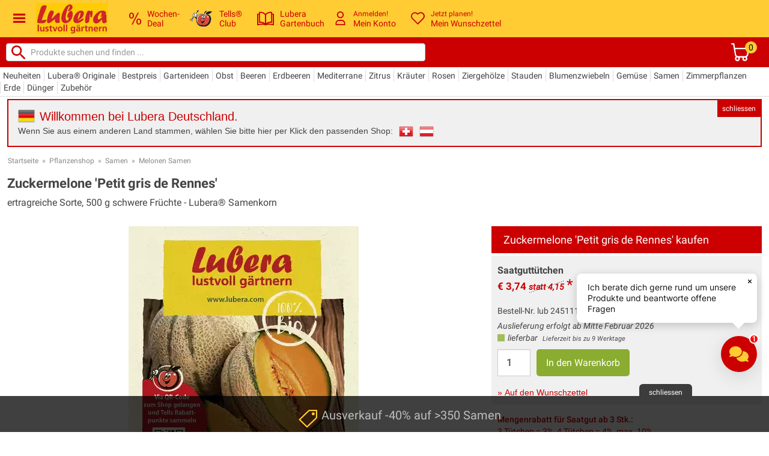

--- FILE ---
content_type: text/html; charset=iso-8859-15
request_url: https://www.lubera.com/de/shop/zuckermelone-petit-gris-de-rennes_produkt-2282690.html
body_size: 73005
content:
<!DOCTYPE html>
<html lang="de">

<head>

    <meta charset="iso-8859-15"/>

    <title>Zuckermelone 'Petit gris de Rennes': Lubera.de</title>
    <meta name="title" content="Zuckermelone 'Petit gris de Rennes': Lubera.de">
    <meta name="description" content="Zuckermelone 'Petit gris de Rennes', Ertragreiche Sorte, 500 g schwere Früchte - Lubera® Samenkorn. &euro; 3,74. Grosse Pflanzen &#10004; Schonender Transport &#10004;" itemprop="description">

    <link rel="preconnect" href="https://dev.visualwebsiteoptimizer.com" />

    <link rel="preload" href="/fonts/luberaIcons.woff?6fmrb7" as="font" type="font/woff" crossorigin>
    <link rel="preload" href="/fonts/roboto/v30/KFOlCnqEu92Fr1MmEU9fBBc4AMP6lQ.woff2" as="font" type="font/woff2" crossorigin>
    <link rel="preload" href="/fonts/roboto/v30/KFOlCnqEu92Fr1MmWUlfBBc4AMP6lQ.woff2" as="font" type="font/woff2" crossorigin>
    <link rel="preload" href="/fonts/roboto/v30/KFOkCnqEu92Fr1Mu51xIIzIXKMny.woff2" as="font" type="font/woff2" crossorigin>
    <link rel="preload" href="/fonts/roboto/v30/KFOmCnqEu92Fr1Mu4mxKKTU1Kg.woff2" as="font" type="font/woff2" crossorigin>
    <link rel="preload" href="/fonts/dosis/v26/HhyaU5sn9vOmLzloC_WoEoZK.woff2" as="font" type="font/woff2" crossorigin>
    <link rel="preload" href="/fonts/dosis/v26/HhyaU5sn9vOmLzloC_WoEoZK.woff2" as="font" type="font/woff2" crossorigin>
    <link rel="preload" href="/fonts/dosis/v26/HhyaU5sn9vOmLzloC_WoEoZK.woff2" as="font" type="font/woff2" crossorigin>

    <link rel="preload" as="style" href="/css/bootstrap-custom.min.css">
    <link rel="preload" as="style" href="/stylesheets/lubera_styles.css?77">
    <link rel="preload" as="style" href="/stylesheets/quickanddirty.min.css?54">

    <link rel="preload" as="script" href="/js/libs/jquery-lubera-3.7.1.min.js">
    <link rel="preload" as="script" href="/js/main.min.js?105">

    <meta http-equiv="X-UA-Compatible" content="IE=edge" />

    <meta name="google-site-verification" content="zvSk0s9PEq674H4qnAXXc44I5_FpdB6Ry-2748h_aOs" />
    <meta name="seobility" content="93ebdb51c2b036d17fc430a9063b8a65">
    <meta name="p:domain_verify" content="e303ab4a47a6622309d208ba17624ff6"/>

	<meta property="og:site_name" content="Pflanzenversand und Gartenversand Lubera® | Ihr Garten-Shop"/>
	<meta property="og:title" content="Zuckermelone 'Petit gris de Rennes': Lubera.de">
	<meta property="og:description" content="Zuckermelone 'Petit gris de Rennes', Ertragreiche Sorte, 500 g schwere Früchte - Lubera® Samenkorn. &euro; 3,74. Grosse Pflanzen &#10004; Schonender Transport &#10004;">
	<meta property="og:type" content="website">
	<meta property="og:url" content="https://www.lubera.com/de/shop/zuckermelone-petit-gris-de-rennes_produkt-2282690.html">

    <meta name="p:domain_verify" content="1028cecb9cbb5538f46150ec6f073349">

    <meta name="viewport" content="width=device-width, initial-scale=1.0">
    <meta name="format-detection" content="telephone=no">

    <link rel="icon" href="/images/favicon.jpg">
    <!--[if IE]><link href="/favicon.ico" rel="shortcut icon"><![endif]-->
    <link rel="shortcut icon" type="image/x-icon" href="/favicon.ico">

    <link href="/css/bootstrap-custom.min.css" rel="stylesheet" type="text/css">
    <link href="/stylesheets/lubera_styles.css?77" rel="stylesheet" type="text/css">
    <link href="/stylesheets/quickanddirty.min.css?54" rel="stylesheet" type="text/css">

    <link rel="alternate" type="application/rss+xml" title="Lubera Gartenstudio" href="https://luberagartenstudio.podigee.io/feed/mp3"/>

    <script type="text/javascript" src="/js/libs/jquery-lubera-3.7.1.min.js"></script>

    <script>
        jQuery.event.special.touchstart = {
            setup: function( _, ns, handle ){
                this.addEventListener("touchstart", handle, { passive: true });
            }
        };
    </script>

    <script type="text/javascript" src="/js/libs/modernizr.custom.52554.js" defer></script>
    <script type="text/javascript" src="/js/libs/hoverIntent.min.js" defer></script>
    <script type="text/javascript" src="/js/libs/imagelightbox.min.js" defer></script>
    <script type="text/javascript" src="/js/libs/bootstrap.min.js" defer></script>
    <script type="text/javascript" src="/js/libs/strength.min.js" defer></script>
    <script type="text/javascript" src="/js/libs/jquery.form.min.js" defer></script>

    <script type="text/javascript" src="/js/libs/slick-1.8.1/slick.min.js" defer></script>
    <script type="text/javascript" src="/js/libs/photoswipe.min.js" defer></script>
    <script type="text/javascript" src="/js/libs/photoswipe-ui-default.min.js" defer></script>
    <script type="text/javascript" src="/js/main.min.js?105" defer></script>


    <meta itemprop="image" content="/images/1200/Lubera_Samenkoerner_Zuckermelone_Petit_gris_de_rennes_1.jpg" />
    <meta itemprop="brand" content="Lubera.com Pflanzenshop und Gartenshop" />
    <meta property="og:image" content="https://www.lubera.com/images/1200/Lubera_Samenkoerner_Zuckermelone_Petit_gris_de_rennes_1.jpg" />
    
		<script type="application/ld+json">
		{"offers":{"itemCondition":"https://schema.org/NewCondition","@type":"Offer","availability":"https://schema.org/InStock","price":3.74,"priceSpecification":{"priceCurrency":"EUR","priceType":"https://schema.org/StrikethroughPrice","price":4.15,"@type":"UnitPriceSpecification"},"url":"https://www.lubera.com/de/shop/zuckermelone-petit-gris-de-rennes_produkt-2282690.html","priceCurrency":"EUR"},"brand":{"@type":"Brand","name":"Lubera"},"name":"Zuckermelone 'Petit gris de Rennes', Saatguttütchen","@context":"https://schema.org","gtin13":"7630028503097","description":"Saatguttütchen","url":"https://www.lubera.com/de/shop/zuckermelone-petit-gris-de-rennes_produkt-2282690.html","mpn":"lub 245111","sku":"2217811","image":"/images/400/Lubera_Samenkorn_Zuckermelone_Petit_gris_de_Rennes.jpg","@type":"Product"}
		</script>
	
    
<meta name="robots" content="INDEX,FOLLOW">
    <link rel="canonical" href="https://www.lubera.com/de/shop/zuckermelone-petit-gris-de-rennes_produkt-2282690.html">
    <link rel="alternate" href="https://www.lubera.com/ch/shop/zuckermelone-petit-gris-de-rennes_produkt-2282690.html" hreflang="de-CH">
<link rel="alternate" href="https://www.lubera.com/de/shop/zuckermelone-petit-gris-de-rennes_produkt-2282690.html" hreflang="de-DE">
<link rel="alternate" href="https://www.lubera.com/at/shop/zuckermelone-petit-gris-de-rennes_produkt-2282690.html" hreflang="de-AT">
<link rel="alternate" href="https://www.lubera.com/de/shop/zuckermelone-petit-gris-de-rennes_produkt-2282690.html" hreflang="de">
<link rel="alternate" href="https://www.lubera.com/de/" hreflang="x-default">
    
    <script src="https://cdn.qualimero.com/qualimero-analytics-1.0.js" async></script>
<script>
    dataLayer = [{
        'shop_country'  : 'de',
        'pagetype'      : 'product',
        'pagetitle'     : 'Zuckermelone \'Petit gris de Rennes\': Lubera.de',
        'order' : {
            'currency'              : '',
            'total'                 : '',
            'total_netto'           : '',
            'warenwert'             : '',
            'warenwert_netto'       : '',
            'versandkosten'         : '',
            'versandkosten_netto'   : '',
            'anzahl_positionen'     : '',
            'anzahl_artikel'        : '',
            'positionen_pnr'        : [],
            'positionen_vnr'        : []
        },
        'customer' : {
            'email' : ''
        },
        'cart' : {
            'added': '',
        },
        'adwords' : {
            'remarketing': {
                'ecomm_prodid'      : '2217811',
                'ecomm_pagetype'    : 'product',
                'ecomm_totalvalue'  : '3.30'
            },
            'conversion': {
                'value'                     : '',
                'currency'                  : '',
                'transaction_id'            : ''
            }
        },
        'awin' : {
                'merchant'  : '12596',
                'amount'    : '',
                'channel'   : '',
                'currency'  : '',
                'order_ref' : '',
                'parts'     : '',
                'voucher'   : '',
                'custom'    : ''
        },
        'event_variable'    : {
            'added_to_wishlist'                 : '',
            'completed_registration'            : '',
            'completed_newsletter_registration' : '',

            'newsletter_subscribed'     : '',
            'newsletter_confirmed'      : '',
            'newsletter_unsubscribed'   : '',
            'registration_completed'    : '',
            'bonusprogram_activated'    : '',
            'bonusprogram_deactivated'  : ''
        },
        'luads' : {
            'shown' : {
            }
        }
    }];

    /**
     * Call this function when a user clicks on a product link. This function uses the event
     * callback datalayer variable to handle navigation after the ecommerce data has been sent
     * to Google Analytics.
     */
    var googleEnhancedEcommerceTracking = {

        pushProductClick: function(productObjects, url) {
            dataLayer.push({
                'event': 'productClick',
                'ecommerce': {
                    'currencyCode': 'EUR',
                    //'test': '/de/shop/zuckermelone-petit-gris-de-rennes_produkt-2282690.html',
                    'click': {
                        'actionField': {'list': 'Search Results'},      // Optional list property.
                        'products': productObjects
                    }
                },
                'eventCallback': function() {
                    document.location = url
                }
            });
        },

        pushAddToCart: function(produktObj) {
            dataLayer.push({
                'event': 'addToCart',
                'ecommerce': {
                    'currencyCode': 'EUR',
                    'add': {                                // 'add' actionFieldObject measures.
                        'products': [{                        //  adding a product to a shopping cart.
                            'name': produktObj.name,
                            'id': produktObj.id,
                            'price': produktObj.price,
                            'brand': '',
                            'category': '',
                            'variant': produktObj.variant,
                            'quantity': produktObj.quantity
                        }]
                    }
                }
            });
        },

        pushPromotionClick: function (id, name) {
            dataLayer.push({
                'event': 'promotionClick',
                'ecommerce': {
                    'promoClick': {
                        'promotions': [
                            {
                                'id': id,
                                'name': name
                            }]
                    }
                }
            });
        }
    };


    // Measure a view of product details. This example assumes the detail view occurs on pageload,
    // and also tracks a standard pageview of the details page.
        dataLayer.push({
            'ecommerce': {
                'currencyCode': 'EUR',
                'detail': {
                    'products': [
                        {
                            'name'      : 'Zuckermelone &#39;Petit gris de Rennes&#39;',
                            'id'        : '2217811',
                            'price'     : '3.74',
                            'brand'     : '',
                            'category'  : '',
                            'variant'   : 'Saatguttütchen'
                        }
                        
                    ]
                }
            }
        });


    // Measure adding a product to a shopping cart by using an 'add' actionFieldObject
    // and a list of productFieldObjects.
        $(document).on('submit', 'form.add-to-cart', function () {
            var id = $(this).find('input[name="vnr"]').val(),
                name = $(this).parents('div.product_details').find('h1').text(),
                price = $(this).find('input[name="preis"]').val(),
                variant = $(this).find('input[name="eigenschaft"]').val(),
                quantity =  $(this).find('input.anzahl').val(),
                pnr = $(this).find('input[name="pnr"]').val();

            googleEnhancedEcommerceTracking.pushAddToCart({
                'name'      : name,
                'id'        : id,
                'price'     : price,
                'variant'   : variant,
                'quantity'  : quantity,
                'pnr'       : pnr
            });
        });


    // Send transaction data with a pageview if available
    // when the page loads. Otherwise, use an event when the transaction
    // data becomes available.

    $(document).on('click', 'div.kaufberater a', function () {
        dataLayer.push({
            'event': 'clickKaufberaterLink'
        });
    });

    // trigger "initiateCheckoutEvent"
    // Bei Klick auf: "Zur Kasse Gehen" oder Paypal-Express Button
    $(document).on('click', '.initiate-checkout', function () {
        dataLayer.push({
            'event': 'initiateCheckout'
        });
    });

    // trigger "initiatePaymentEvent"
    // Bei Klick auf: "Weiter: Zahlungsart" oder andere Links die zur Zahlungsseite fuehren
    // $(document).on('click', '.initiate-payment', function () {
    //     dataLayer.push({
    //         'event': 'initiatePayment'
    //     });
    // });

    // Beim Laden der Zahlungsseite
    if ( $('.gtm-initiate-payment').length ) {
        dataLayer.push({
            'event': 'initiatePayment'
        });
    }


    // Interne Ads
    window.onload = (event) => {
        var luAds = document.querySelectorAll('.lu-ad');
        luAds.forEach((luAd) => {
            dataLayer.push({
                'ecommerce': {
                    'promoView': {
                        'promotions': [
                            {
                                'id': luAd.id,
                                'name': luAd.dataset.title
                            }
                        ]
                    }
                }
            });
        });
    };

    $(document).on('click', ".lu-ad a", function () {
        var luAd = $(this).parents('.lu-ad'),
            id = luAd.attr('id'),
            name = luAd.data('title');

        dataLayer.push({
            'event': 'promotionClick',
            'ecommerce': {
                'promoClick': {
                    'promotions': [
                        {
                            'id': id,
                            'name': name
                        }]
                }
            }
        });
    });

</script>

<!-- Google Tag Manager -->
<script>(function(w,d,s,l,i){w[l]=w[l]||[];w[l].push({'gtm.start':
    new Date().getTime(),event:'gtm.js'});var f=d.getElementsByTagName(s)[0],
    j=d.createElement(s),dl=l!='dataLayer'?'&l='+l:'';j.async=true;j.src=
    'https://www.googletagmanager.com/gtm.js?id='+i+dl;f.parentNode.insertBefore(j,f);
})(window,document,'script','dataLayer','GTM-M7QWN4L');</script>
<!-- End Google Tag Manager -->
</head>

<body class="white_bg pdp  mobile-nomargin" data-urlsessionname="" data-urlsessionid="">
    <div id="nav-background"></div>
    <meta name="shop-country" content="de" id="shopcountry" data-country="de">
    <meta name="shop-menu-aktiv" content="|pflanzen" id="shop-menu-aktiv" data-menu-aktiv="|pflanzen">

<!-- Google Tag Manager (noscript) -->
<noscript><iframe src="https://www.googletagmanager.com/ns.html?id=GTM-M7QWN4L"
                  height="0" width="0" style="display:none;visibility:hidden"></iframe></noscript>
<!-- End Google Tag Manager (noscript) -->
    <div id="page" class="">

        <header id="header">
            <div class="header-row header-row-1">
                <div>
                    <span class="header-lubera-logo">
                        <a href="/de/">
                            <picture>
                                <source srcset="/images/lubera_shop_logo.webp" type="image/webp">
                                <source srcset="/images/lubera_shop_logo.jpg" type="image/jpeg">
                                <img src="/images/lubera_shop_logo.jpg" alt="Lubera Logo" width="120" height="52">
                            </picture>
                        </a>
                    </span>

                    <div class="header-nav-elements">
                        <div class="header-nav-element deal">
                            <a href="/de/deals">
                                <span class="hne-icon deal-icon">
                                    <svg id="HEADER_DEAL" data-name="Header/Deal" viewBox="0 0 490 490" height="20" width="20" style="fill:#cc0001;">
                                                <path d="M96.383,245.798c27.77,0,51.146-10.631,70.106-31.879c18.97-21.247,28.45-51.538,28.45-90.865 c0-40.38-9.374-70.981-28.133-91.811C148.046,10.422,124.365,0,95.761,0C64.667,0,40.926,11.635,24.563,34.889 C8.188,58.15,0,86.377,0,119.568c0,42.293,9.163,73.898,27.511,94.827C45.86,235.326,68.814,245.798,96.383,245.798z M62.646,57.724c9.222-12.262,20.781-18.397,34.665-18.397c13.885,0,25.502,6.084,34.83,18.238 c9.327,12.161,13.991,33.25,13.991,63.273c0,32.564-4.617,54.974-13.839,67.236c-9.233,12.262-20.885,18.397-34.982,18.397 c-13.673,0-25.186-6.077-34.512-18.238c-9.327-12.154-13.991-33.142-13.991-62.956C48.809,92.51,53.425,69.993,62.646,57.724z"></path>
                                                <polygon points="143.947,490 392.372,0 346.981,0 97.628,490 "></polygon>
                                                <path d="M390.82,244.21c-31.305,0-55.14,11.576-71.515,34.729c-16.375,23.153-24.563,51.43-24.563,84.832 c0,42.083,9.174,73.637,27.523,94.676C340.602,479.477,363.556,490,391.126,490c27.993,0,51.464-10.624,70.423-31.871 C480.52,436.875,490,406.591,490,367.264c0-40.381-9.374-70.99-28.134-91.818C443.106,254.624,419.425,244.21,390.82,244.21z M427.354,432.277c-9.222,12.269-20.992,18.397-35.288,18.397c-13.685,0-25.186-6.127-34.513-18.397 c-9.326-12.255-13.99-33.192-13.99-62.798c0-32.766,4.605-55.283,13.838-67.546c9.221-12.263,20.874-18.398,34.971-18.398 c13.884,0,25.503,6.078,34.829,18.239c9.327,12.161,13.991,33.249,13.991,63.266C441.191,397.605,436.574,420.022,427.354,432.277z "></path>
                                    </svg>
                                </span>
                                <span class="hne-label">Wochen-<br>Deal</span>
                            </a>
                        </div>

                        <div class="header-nav-element with-submenu tellsclub pointer">
                            <span>
                                <span class="hne-icon tellsclub-icon">
                                    <picture>
                                        <source srcset="/images/tells_62_x_48.webp" type="image/webp">
                                        <source srcset="/images/tells_62_x_48.png" type="image/png">
                                        <img src="/images/tells_62_x_48.png" height="32" style="height:32px;" alt="Tells Club">
                                    </picture>
                                </span>
                                <span class="hne-label">Tells&reg;<br>Club</span>
<div id="bonusprogramm_menu" class="submenu">
    <div class="arrow-top"></div>
    <div class="bonusprogramm-menu-content">

        <div class="tells-bubble tells-bubble-big" title="Tells Bonusprogramm">
            <div class="tells-bubble-message">
                Grüezi und Hallo!
            </div>
        </div>

        <br>
        Ich bin Tells&reg;, genauer Tells&reg; Apfel...
        <br>
        Ich sorge hier bei Lubera für Gerechtigkeit und bin für den Tells&reg; Club zuständig.
        <br><br>
        <strong>Tells&reg; Club: </strong>
        Unsere Kunden schenken uns Vertrauen und helfen anderen Gartenfreunden - und wir geben ihnen Tells&reg; Äpfel
        (also sozusagen Kopien von mir) zurück, die sie beim nächsten Einkauf in Rabatte umwandeln können.
        1 Tells&reg; Apfel entspricht 1% Rabatt, bis zu 20 Tells&reg; können gleichzeitig eingelöst werden.


        <br><br>
        <a class="button button_small button_green" href="/de/community/tells_club.html">Mehr Infos über Tells&reg; Club und Tells&reg; Bonusprogramm</a>

        <br>
        <span class="button button_small button_green open-kundenkonto" data-url="/de/kundenkonto/bonuspunkte">Anmelden und Tells&reg; aktivieren</span>
        <br>
        <span data-url="/de/kundenkonto/bonuspunkte" class="button button_small green open-kundenkonto" title="Tells Bonusprogramm">Meine Tells&reg; im Kundenkonto</span>
        <span>Noch kein Kundenkonto?</span>
        <span class="button button_small green open-kundenkonto" data-url="/de/kundenkonto/registrieren">Neues Kundenkonto eröffnen</span>

    </div>
</div>                            </span>
                        </div>

                        <div class="header-nav-element blog">
                            <a href="/de/gartenbuch">
                                <span class="hne-icon blog-icon">
                                    <svg id="HEADER_BLOG" data-name="Header/Blog" viewBox="0 0 297.001 297.001" width="28" height="28" style="fill:#cc0001;">
                                        <path d="M287.034,60.873l-20.819-0.001V39.321c0-4.934-3.61-9.126-8.49-9.856c-0.852-0.128-21.134-3.074-45.557,1.37
                                            c-27.227,4.954-48.941,17.171-63.668,35.64c-14.728-18.469-36.442-30.686-63.668-35.64c-24.424-4.443-44.706-1.498-45.557-1.37
                                            c-4.88,0.731-8.49,4.923-8.49,9.856v21.551H9.966C4.463,60.872,0,65.335,0,70.839v187.805c0,3.227,1.562,6.254,4.193,8.124
                                            s6.004,2.35,9.051,1.288c0.748-0.259,75.431-25.747,131.12-0.345c2.628,1.199,5.645,1.199,8.273,0
                                            c55.533-25.33,130.376,0.088,131.12,0.345c1.068,0.372,2.174,0.555,3.276,0.555c2.043,0,4.065-0.628,5.775-1.842
                                            c2.631-1.87,4.193-4.897,4.193-8.124V70.84C297,65.336,292.538,60.873,287.034,60.873z M19.933,245.309V80.805h10.852v132.726
                                            c0,2.896,1.267,5.646,3.458,7.539c2.191,1.893,5.105,2.742,7.969,2.319c0.55-0.08,43.846-6.024,75.478,15.679
                                            C78.725,232.405,39.727,240.112,19.933,245.309z M138.534,230.08c-13.932-12.588-32.079-21.1-53.702-25.034
                                            c-10.406-1.894-20.06-2.446-27.78-2.446c-2.292,0-4.414,0.049-6.333,0.126V48.473h-0.001c19.155-0.864,65.752,1.184,87.816,38.587
                                            V230.08z M158.466,87.061c21.985-37.243,68.655-39.384,87.816-38.563v154.228c-8.383-0.338-20.62-0.136-34.114,2.32
                                            c-21.623,3.934-39.77,12.445-53.702,25.034V87.061z M179.277,239.074c31.636-21.716,74.955-15.766,75.495-15.686
                                            c2.871,0.431,5.783-0.413,7.981-2.305c2.198-1.894,3.462-4.65,3.462-7.552V80.806h10.852v164.503
                                            C257.267,240.11,218.253,232.4,179.277,239.074z"/>
                                    </svg>
                                </span>
                                <span class="hne-label">
                                    Lubera<br>Gartenbuch
                                </span>
                            </a>

                        </div>

                        <div class="header-nav-element with-submenu user-account pointer">
                            <span>
                                <span class="hne-icon user-account-icon">

                                        <svg id="HEADER_PERSON" data-name="Header/Person" viewBox="0 0 11.2 16.2" width="23" height="23" style="fill:#cc0001;">
                                            <path d="M7.3,9.9c2.1,0,3.8,1.8,4,3.9v1.9c0,0.3-0.2,0.6-0.5,0.6H0.6C0.3,16.2,0,16,0,15.7v-1.8c0-2.1,1.7-3.8,3.8-4H7.3L7.3,9.9z M7.3,11.2H3.9c-1.4,0-2.6,1.1-2.7,2.5V15H10v-1C10,12.6,8.7,11.3,7.3,11.2 M5.6,0c2.2,0,4,1.8,4,4s-1.8,4-4,4s-4-1.8-4-4S3.4,0,5.6,0z M5.6,1.2C4.1,1.3,2.9,2.5,2.9,4s1.2,2.7,2.7,2.7S8.3,5.5,8.3,4S7.1,1.2,5.6,1.2z"></path>
                                        </svg>
                                </span>

                                <span class="hne-label header_top_link">
                                    <span class="small" title="Anmelden!">Anmelden!</span>
                                    <br>
                                    <span class="top-header-link" title="Mein Konto">Mein&nbsp;Konto</span>
                                </span>

                                <div id="konto_menu" class="submenu">
                                    <div class="arrow-top"></div>
                                    <div class="konto-menu-content">
                                        <span href="#loginModal" data-toggle="modal" class=" button button_small green_button">Anmelden</span>
                                        <br>
                                        <span class="small">Neu bei Lubera?
                                            <br>
                                            <span data-url="/de/kundenkonto/registrieren" class="open-kundenkonto green">Dann starten Sie hier.</span>
                                        </span>
                                        <ul>
                                            <li><span data-url="/de/kundenkonto" class="open-kundenkonto">Mein Konto</span></li>
                                            <li><span data-url="/de/kundenkonto/bestellungen" class="open-kundenkonto">Meine Bestellungen</span></li>
                                            <li><span data-url="/de/kundenkonto/bonuspunkte" class="open-kundenkonto">Meine Tells</span></li>
                                            <li><span data-url="/de/kundenkonto/kwk" class="open-kundenkonto">Freunde werben</span></li>
                                            <li><span data-url="/de/kundenkonto/wunschzettel" class="open-kundenkonto">Mein Wunschzettel</span></li>
                                            <li><span data-url="/de/kundenkonto/ratgeber_fragen" class="open-kundenkonto">Meine Fragen</span></li>
                                            <li><span data-url="/de/kundenkonto/ratgeber_antworten" class="open-kundenkonto">Meine Antworten</span></li>
                                            <li><span data-url="/de/kundenkonto/produkt_kommentare" class="open-kundenkonto">Meine Gartenstorys</span></li>
                                        </ul>
                                    </div>
                                </div>
                            </span>
                        </div>


                        <div class="header-nav-element with-submenu wishlist pointer">
                            <span>
                                <span class="hne-icon wishlist-icon">
                                    <svg id="HEADER_HEART" data-name="Header/Heart" viewBox="0 0 14.8 13.2" width="23" height="23" style="fill:#cc0001;">
                                        <path d="m7.5 1.2c1.7-1.6 4.4-1.6 6.1.1 1.5 1.6 1.6 4 .2 5.7l-.1.2-5.8 5.8c-.1.1-.2.1-.3.2h-.2-.1c-.1 0-.2 0-.3-.1l-.1-.1-5.8-5.8c-1.6-1.8-1.4-4.5.4-6.1 1.7-1.4 4.1-1.4 5.7.1l.1.1zm5 .8c-1.2-1.1-3-1.1-4.2 0l-.1.2-.1.1c-.4.3-1 .3-1.4.1l-.2-.1-.1-.1c-1.1-1.2-3.1-1.3-4.3-.1-1.2 1.1-1.3 2.9-.3 4.1l.1.1 5.4 5.4 5.4-5.4c1.1-1.2 1.1-3 0-4.2z"></path>
                                    </svg>
                                </span>
                                <span class="hne-label wishlist-label">
                                    <span class="small" title="Jetzt planen!">Jetzt planen!</span>
                                    <br>
                                    <span class="top-header-link" title="Mein Wunschzettel">Mein&nbsp;Wunschzettel </span>
                                </span>
                                <div id="wishlist_menu" class="submenu">
                                    <div class="arrow-top"></div>
                                    <div class="wishlist-menu-content">
                                        <span data-url="/de/kundenkonto/wunschzettel" class="open-kundenkonto button button_small button_green">Zum Wunschzettel</span>
                                        <br>
                                        Speichern Sie Artikel auf Ihren Wunschzetteln f&uuml;r Ihren sp&auml;teren Einkauf.
                                    </div>
                                </div>
                            </span>
                        </div>

                    </div>

                    <span class="header-icon-burger"><span class="icon-iconmonstr-menu-icon"></span></span>

                </div>
            </div>
            <div class="header-row header-row-2">
                <div>
                    <span class="header-search">
                        <form method="get" action="/de/artikelsuche" id="search">
                            <input type="hidden" name="funktion" value="shop_artikelsuche">
                            <button>
                                <svg xmlns="https://www.w3.org/2000/svg" width="32" height="32" style="fill: #cc0001;" viewBox="0 -2 24 24" class="injected-svg fl-search-icon fl-svg" data-src="/images/search_button.svg" data-fallback="//cdn.findologic.com/login.symfony/web/autocomplete/img/suggest_button_search.png">
                                    <path d="M15.5 14h-.79l-.28-.27C15.41 12.59 16 11.11 16 9.5 16 5.91 13.09 3 9.5 3S3 5.91 3 9.5 5.91 16 9.5 16c1.61 0 3.09-.59 4.23-1.57l.27.28v.79l5 4.99L20.49 19l-4.99-5zm-6 0C7.01 14 5 11.99 5 9.5S7.01 5 9.5 5 14 7.01 14 9.5 11.99 14 9.5 14z"></path>
                                    <path d="M0 0h24v24H0z" fill="none"></path>
                                </svg>
                            </button>
                            <input id="flAutocompleteInputText" class="flAutocompleteInputText" type="text" name="query" placeholder="Produkte suchen und finden ...">
                        </form>
                    </span>

                    <div class="header-nav-element cart pointer">
                        <span class="warenkorb_header_link" data-submit="L2RlL3Nob3Avd2FyZW5rb3Ji">

                            <span class="hne-icon cart-icon">
                                <svg id="HEADER_SHOPPING_CART" data-name="Header/Shoppingcart" viewBox="0 0 16.25 16.24748" width="30" height="30" style="fill:#ffffff;">
                                    <path d="m2.32 4.71-.56-3.46h-1.14a.63.63 0 0 1 -.62-.53v-.09a.63.63 0 0 1 .53-.62h1.79v-.01a.63.63 0 0 1 .59.43v.09l.61 3.65h12.1a.63.63 0 0 1 .63.62v.09l-.83 5.83-.03359.1227a3.12317 3.12317 0 0 1 -1.30641 1.6473 2.31 2.31 0 0 1 .54 1.48 2.3 2.3 0 0 1 -4.59 0 2.25986 2.25986 0 0 1 .26-1h-2.63a2.25007 2.25007 0 0 1 .25 1 2.29 2.29 0 1 1 -3.67-1.83 3 3 0 0 1 -.81-1.12m2.19 1.91a1 1 0 1 0 1 1 1 1 0 0 0 -1-1zm6.67 0a.98511.98511 0 1 0 .03 0zm2.61-7.5h-11.18l.77058 5.0067a2.064 2.064 0 0 0 1.82942 1.2433h6a1.86226 1.86226 0 0 0 1.80629-1.09942"></path>
                                </svg>
                                <span class="cart-amount">0</span></label>
                            </span>

                        </span>
                    </div>
                </div>
            </div>
<div id="header_warenkorb">
</div>
            <div class="header-row header-row-3">
                <div>
                <ul id="header-subnav">
                    <li data-katid="222" class=" noSub">
                        <a href="/de/shop/unsere-neuheiten_kat-551.html">Neuheiten</a>
                    </li>
                    <li data-katid="858" class=" ">
                        <a href="/de/shop/lubera-originale_superkat-33.html">Lubera® Originale</a>
                    </li>
                    <li data-katid="1029" class=" ">
                        <a href="/de/shop/bestpreis-pflanzen_superkat-44.html">Bestpreis</a>
                    </li>
                    <li data-katid="993" class=" ">
                        <a href="/de/shop/gartenideen_superkat-41.html">Gartenideen</a>
                    </li>
                    <li data-katid="223" class=" ">
                        <a href="/de/shop/obstbaeume_superkat-12.html">Obst</a>
                    </li>
                    <li data-katid="1" class=" ">
                        <a href="/de/shop/beerenstraeucher_superkat-1.html">Beeren</a>
                    </li>
                    <li data-katid="937" class=" ">
                        <a href="/de/shop/erdbeerpflanzen-kaufen_superkat-38.html">Erdbeeren</a>
                    </li>
                    <li data-katid="600" class=" ">
                        <a href="/de/shop/mediterrane-pflanzen-kaufen_superkat-30.html">Mediterrane</a>
                    </li>
                    <li data-katid="601" class=" ">
                        <a href="/de/shop/zitruspflanzen_kat-327.html">Zitrus</a>
                    </li>
                    <li data-katid="311" class=" ">
                        <a href="/de/shop/kraeuter-und-gewuerze_superkat-13.html">Kräuter</a>
                    </li>
                    <li data-katid="388" class=" ">
                        <a href="/de/shop/rosen-kaufen_superkat-15.html">Rosen</a>
                    </li>
                    <li data-katid="642" class=" ">
                        <a href="/de/shop/ziergehoelze_superkat-32.html">Ziergehölze</a>
                    </li>
                    <li data-katid="434" class=" ">
                        <a href="/de/shop/stauden-kaufen_superkat-16.html">Stauden</a>
                    </li>
                    <li data-katid="865" class=" ">
                        <a href="/de/shop/blumenzwiebeln-kaufen_superkat-36.html">Blumenzwiebeln</a>
                    </li>
                    <li data-katid="331" class=" ">
                        <a href="/de/shop/gemuesepflanzen-kaufen_superkat-14.html">Gemüse</a>
                    </li>
                    <li data-katid="103" class=" ">
                        <a href="/de/shop/samen-kaufen_superkat-5.html">Samen</a>
                    </li>
                    <li data-katid="945" class=" ">
                        <a href="/de/shop/zimmerpflanzen_superkat-39.html">Zimmerpflanzen</a>
                    </li>
                    <li data-katid="599" class=" noSub">
                        <a href="/de/shop/blumenerde_kat-308.html">Erde</a>
                    </li>
                    <li data-katid="598" class=" ">
                        <a href="/de/shop/duenger_kat-307.html">Dünger</a>
                    </li>
                    <li data-katid="208" class=" ">
                        <a href="/de/shop/gartenzubehoer_superkat-6.html">Zubehör</a>
                    </li>
                </ul>
                </div>
            </div>

        </header>

        <main style="position:relative;">

            <!--googleoff: all-->
            <div class="laenderwechsel margin">
                <div class="laenderauswahl_inner">
                    <a class="close schliessen">schliessen</a>
<!--googleoff: all-->


<div class="laenderwechsel-content float-left">
    <div>
        <span class="red headline"><img src="/images/flagge_de_32.png" width="28" height="28" alt="Lubera Pflanzenshop f&uuml;r Deutschland (und andere EU-L&auml;nder)"/><span>Willkommen bei Lubera Deutschland.</span></span>
    </div>

    Wenn Sie aus einem anderen Land stammen, wählen Sie bitte hier per Klick den passenden Shop:
     <span>
        <form action="/switch_country" method="post">
            <input type="hidden" name="funktion" value="switch_country">
            <input type="hidden" name="country" value="ch">
            <img class="switch-country" src="/images/flagge_ch_24.png" width="24" height="24" alt="Lubera Pflanzenshop f&uuml;r die Schweiz">
        </form>
        <form action="/switch_country" method="post">
            <input type="hidden" name="funktion" value="switch_country">
            <input type="hidden" name="country" value="at">
            <img class="switch-country" src="/images/flagge_at_24.png" width="24" height="24" alt="Lubera Pflanzenshop f&uuml;r &Ouml;sterreich">
        </form>
         <!--
         <span class="redir-link" data-submit="aHR0cHM6Ly93d3cubHViZXJhLmNvLnVr"><img src="/images/flagge_uk_24.png" width="24" height="24" alt="Lubera Pflanzenshop f&uuml;r Gro&szlig;britannien"></span>
         -->
    </span>
</div>
<div class="clearfix"></div>

<!--googleon: all-->                </div>
            </div>
            <!--googleon: all-->

 
    <div class="row">

		<div class="breadcrumb">


			<a href="/de/">Startseite</a>

			&nbsp;&raquo;&nbsp;
			<a href="/de/shop">Pflanzenshop</a>

			&nbsp;&raquo;&nbsp;
			<a href="/de/shop/samen-kaufen_superkat-5.html">Samen</a>

			&nbsp;&raquo;&nbsp;
			<a href="/de/shop/melonen-samen_kat-641.html">Melonen Samen</a>
		</div>

	
            <script type="application/ld+json">
            {"@type":"BreadcrumbList","itemListElement":[{"item":"https://www.lubera.com/de/shop","@type":"ListItem","name":"Pflanzenshop","position":1},{"name":"Samen","position":2,"@type":"ListItem","item":"https://www.lubera.com/de/shop/samen-kaufen_superkat-5.html"},{"item":"https://www.lubera.com/de/shop/melonen-samen_kat-641.html","@type":"ListItem","name":"Melonen Samen","position":3}],"@context":"https://schema.org"}
            </script>
        
    </div>

<div class="content pdp" id="pdp" data-pnr="2282690">

    <h1 class="mobile-padding" itemprop="name">Zuckermelone &#39;Petit gris de Rennes&#39;</h1>
    <h2 class="mobile-padding kurzbeschreibung">ertragreiche Sorte, 500 g schwere Früchte - Lubera® Samenkorn</h2>

    <section class="container">

        <div class="i-media pdp-stage">

<div class="product_details">
    <div class="product_stage">
        <div class="product-stage-media">
            <div id="product_images" class="media_tab active product_images">
                <figure id="product_image_0" class="product_media product_image lubera-produktbild">

                    <a href="/images/1200/Lubera_Samenkorn_Zuckermelone_Petit_gris_de_Rennes.jpg" data-width="767" data-height="1200">
                        <picture>
                                <source type="image/webp" srcset="/images/600/Lubera_Samenkorn_Zuckermelone_Petit_gris_de_Rennes.webp">
                                <source type="image/jpeg" srcset="/images/600/Lubera_Samenkorn_Zuckermelone_Petit_gris_de_Rennes.jpg">
                                <img class="" loading="auto"
                                src="/images/600/Lubera_Samenkorn_Zuckermelone_Petit_gris_de_Rennes.jpg" fetchpriority="high" alt="Zuckermelone &#39;Petit gris de Rennes&#39;" title="Zuckermelone &#39;Petit gris de Rennes&#39;" width="383" height="600">
                        </picture>
                    </a>

                    <figcaption>Zuckermelone &#39;Petit gris de Rennes&#39;</figcaption>
                </figure>
                <figure id="product_image_1" class="product_media product_image lubera-produktbild">

                    <a href="/images/1200/Lubera_Samenkoerner_Zuckermelone_Petit_gris_de_rennes_1.jpg" data-width="1000" data-height="621">
                            <img class="image_landscape" loading="lazy "
                            data-lazy="/images/1200/Lubera_Samenkoerner_Zuckermelone_Petit_gris_de_rennes_1.jpg" fetchpriority="auto" alt="Zuckermelone &#39;Petit gris de Rennes&#39;" title="Zuckermelone &#39;Petit gris de Rennes&#39;" width="1000" height="621">
                    </a>

                    <figcaption>Zuckermelone &#39;Petit gris de Rennes&#39;</figcaption>
                </figure>
                <figure id="product_image_2" class="product_media product_image commumity-produktbild">

                    <a href="/images/1200/Zuckermelone-Petit-gris-de-Rennes.jpg" data-width="1200" data-height="899">
                            <img class="image_landscape" loading="lazy "
                            data-lazy="/images/1200/Zuckermelone-Petit-gris-de-Rennes.jpg" fetchpriority="auto" alt="Zuckermelone &#39;Petit gris de Rennes&#39;, Cucumis melo L." title="Zuckermelone &#39;Petit gris de Rennes&#39;, Cucumis melo L." width="1200" height="899">
                    </a>

                    <figcaption>Zuckermelone &#39;Petit gris de Rennes&#39;, Cucumis melo L.</figcaption>
                </figure>

            </div>

            <div id="product_videos" class="media_tab product_videos">


            </div>

            <div id="product_images_thumbs" class="product_slider product_media_selector activateable active margin-minus8">
                <div class="product_image_thumb_wrapper  first">
                    <img class="product_image_thumb active" data-lazy="/images/120/Lubera_Samenkorn_Zuckermelone_Petit_gris_de_Rennes.jpg" alt="Zuckermelone &#39;Petit gris de Rennes&#39;" title="Zuckermelone &#39;Petit gris de Rennes&#39;" src="[data-uri]">
                </div>
                <div class="product_image_thumb_wrapper  ">
                    <img class="product_image_thumb " data-lazy="/images/120/Lubera_Samenkoerner_Zuckermelone_Petit_gris_de_rennes_1.jpg" alt="Zuckermelone &#39;Petit gris de Rennes&#39;" title="Zuckermelone &#39;Petit gris de Rennes&#39;" src="[data-uri]">
                </div>
                <div class="product_image_thumb_wrapper last ">
                    <img class="product_image_thumb " data-lazy="/images/120/Zuckermelone-Petit-gris-de-Rennes.jpg" alt="Zuckermelone &#39;Petit gris de Rennes&#39;, Cucumis melo L." title="Zuckermelone &#39;Petit gris de Rennes&#39;, Cucumis melo L." src="[data-uri]">
                </div>
            </div>

            <div id="product_videos_thumbs" class="product_slider product_media_selector activateable margin-minus8">
            </div>
        </div>

        <div class="media-selector-wrapper">
            <!--<div class="clearfix"></div>-->
            <div class="media-selector">
                <div class="media-selector-item images">
                    <a href="#product_images">
                        <img loading="lazy" src="/images/120/Lubera_Samenkorn_Zuckermelone_Petit_gris_de_Rennes.jpg" alt="Zuckermelone &#39;Petit gris de Rennes&#39;" title="Zuckermelone &#39;Petit gris de Rennes&#39;">
                        <div class="media-selector-label">Fotos (2)</div>
                    </a>
                </div>
                <div class="media-selector-item community-images">
                    <a href="#product_images">
                        <img loading="lazy" src="/images/120/Zuckermelone-Petit-gris-de-Rennes.jpg" alt="Zuckermelone &#39;Petit gris de Rennes&#39;, Cucumis melo L." title="Zuckermelone &#39;Petit gris de Rennes&#39;, Cucumis melo L.">
                        <div class="media-selector-label">Community-<br>Fotos (1)</div>
                    </a>
                </div>
                <div class="media-selector-item upload-community-image init-recaptcha" href="#upload-community-image-form" data-toggle="modal">
                    <img loading="lazy" class="camera" src="/images/camera.png" width="50" height="50" alt="Eigene Fotos hochladen">
                    <div class="community-image-label">
                        Eigene Fotos hochladen
                    </div>
                </div>
            </div>


            <div id="upload-community-image-form" class="modal hide fade" tabindex="-1" role="dialog" aria-labelledby="upload-community-image-form" aria-hidden="true">

                <div class="modal-header">
                    <button type="button" class="close" data-dismiss="modal" aria-hidden="true">x</button>

                    <!--Modal header-->
                    <div class="bold">Eigenes Foto aus Deinem Garten hochladen</div>
                </div>
                <div class="modal-body">

                    Helfe anderen Gärtnerinnen und Gärtnern bei der Pflanzenauswahl
                    und lade Fotos Deiner Pflanzen hoch.
                    <br><br>
                    <div class="tells-bubble tells-bubble-medium">
                        <div class="nachricht tells-bubble-message">
                            Für jedes von unserer Redaktion freigeschaltete Foto erhältst Du optional einen Tells Apfel!
                        </div>
                    </div>

                    <br><br>
                    <span class="button rounded button_small bn-button close-modal-open-login-form">Beim Kundenkonto anmelden</span>
                    <br><br>
                    Neu  bei Lubera? <a href="/de/kundenkonto/registrieren" class="close-modal-open-kundenkonto-form green">Dann hier starten.</a>


                </div>
            </div>
        </div>
    </div>
    <div class="clearfix"></div>
</div>

            <div class="pdp-vorteile-icons-wrapper">
                <div class="pdp-vorteile">
                    <div class="pdp-vorteile-headline"><h3>Vorteile</h3></div>
                    <div class="pdp-vorteile-content">
                        <ul>	<li>fr&uuml;hreife Sorte</li>	<li>s&uuml;sser Geschmack</li>	<li>besonders gut in Desserts und Fruchtsalaten</li></ul>
                    </div>
                </div>

                <div class="i-bewertungen-badges mobile-padding pdp-shortfacts">

                    <div class="i-bewertungen rating">
                    </div>

                   <span class="toggle-produktvergleich">
                        <span class="not-selected-icon">
                            <img src="/images/compare-icon-black.svg" width="15">
                        </span>
                        <span class="selected-icon">
                            <img src="/images/compare-icon-white.svg" width="15">
                        </span>
                        vergleichen
                    </span>


                </div>

            </div>

        </div>

        <div class="i-varianten">
            <h3 class="iblock-header pdp-varianten">Zuckermelone &#39;Petit gris de Rennes&#39; kaufen</h3>




    <ul class="product_options_list">
        <li class="text-right product-option">

                <div class="product-variant-option selected">
<div class="variant">
    <span class="variant_title" data-eigenschaft="Saatguttütchen">
        Saatguttütchen
    </span>
    <br>



    <div class="aktionspreis-wrapper">
        <span class="aktionspreis-inner-wrapper">
            <span class="price" data-price="3.74">&euro; 3,74</span>
                <span class="price cancelled">statt 4,15 </span>
                    <span class="red" style="font-size:25px;">*</span>
        </span>
            <span>(10%&nbsp;Rabatt)</span>
    </div>



</div>

                </div>

        <div class="add-to-cart-wrapper">

            <div>
            <span class="bestellnummer">Bestell-Nr. lub 245111</span>
            <br>

                <span class="availability">
                    Auslieferung erfolgt ab Mitte Februar 2026<br>
                    <img class="lieferstatus" width="12" height="12" src="/images/artikel_lieferbar.png" alt="lieferbar"> lieferbar <span class="lieferzeit-hinweis">Lieferzeit bis zu 9 Werktage</span>
                </span>

            <form class="clearfix add-to-cart" name="order2" action="/de/cgi-bin/lurot.cgi" method="post">
                <input type="hidden" name="funktion" value="shop_bestellen">
                <input type="hidden" name="pnr" value="2282690">
                <input type="hidden" name="vnr" value="2217811">
                <input type="hidden" name="preis" value="3.74">
                <input type="hidden" name="eigenschaft" value="Saatguttütchen">
                <input class="anzahl bold jOptionCount" type="number" name="anz" value="1" size="3">
                <input type="submit" title="Jetzt kaufen" class="kaufen-button" value="In den Warenkorb">
            </form>

                    <form class="wunschzettel-add-form" action="/de/shop/wunschzettel_artikel_add" method="post">
                        <input type="hidden" name="pnr" value="2282690">
                        <input type="hidden" name="vnr" value="2217811">
                        <input type="hidden" name="funktion" value="shop_wunschzettel_artikel_add">
                        <button class="as-link green">&raquo; Auf den Wunschzettel</button>
                    </form>
        </div>
        </div>
        </li>

        <li class="shipping_notice text-right">

            <span class="red">
                <span class="bold">Mengenrabatt für Saatgut ab 3 Stk.:</span>
                <br>
                3 Tütchen = 3%, 4 Tütchen = 4%, max. 10%.
                <br>
                Eine Mischung verschiedener Sorten ist möglich. Es zählt die Summe aller Tütchen im Warenkorb.
            </span>
            <br><br>

            Preise inkl. MwSt, zzgl. einmalige<br/>
                <a href="#shippingfeeModal" data-toggle="modal">Versandkosten</a> von nur &euro; 5,95


            <div class="text-right red big padding-8">
                * <strong>10%</strong> Frühbestellrabatt.
            </div>
        </li>
    </ul>


    <div class="sticky-order-button">
        <div class="sticky-order-button-auswahl">
            <div class="auswahl-close">schliessen</div>
            <div class="sticky-auswahl-variante">
                <div class="sticky-auswahl">
                    <img src="/images/add_to_basket.png" width="30" alt="In den Warenkorb legen" data-name="Zuckermelone &#39;Petit gris de Rennes&#39;" data-eigenschaft="Saatguttütchen" data-preis="3.74" data-pnr="2282690" data-vnr="2217811">
                </div>
                <div class="sticky-groesse">
                    Saatguttütchen
                </div>
                <div class="sticky-preis">
                        &euro; 3,74
                </div>
            </div>
        </div>
        <div class="sticky-order-button-action">
            <div class="name">Zuckermelone &#39;Petit gris de Rennes&#39;</div>
            <button style="margin-left: 10px;" class="kaufen-button">In den Warenkorb</button>
        </div>
    </div>

<div id="register-artikel-verfuegbarkeitsinfoModal" class="modal hide fade" tabindex="-1" role="dialog" aria-labelledby="register-artikel-verfuegbarkeitsinfoModal" aria-hidden="true">
    <div class="modal-header">
        <button type="button" class="close" data-dismiss="modal" aria-hidden="true">x</button>
        <div class="bold">Mich benachrichtigen wenn Artikel bestellbar ist</div>
    </div>
    <div class="modal-body">


        <div class="modal-target-form-wrapper">
<div style="margin-bottom:25px;">
    Dieser Artikel ist aktuell nicht lieferbar, wird aber voraussichtlich im Verlauf der Saison wieder erhältlich sein.
    Wenn Sie unten ihre E-Mail-Adresse eintragen, werden Sie per Mail automatisch informiert, wenn der Artikel wieder lieferbar ist.
</div>

<form action="/de/cgi-bin/lurot.cgi" method="post" id="register-artikel-verfuegbarkeitsinfo" name="register-artikel-verfuegbarkeitsinfo" class="jVF-verfuegbarkeit">

    <input name="funktion" type="hidden" value="shop_verfuegbarkeitsbenachrichtigung_registrieren">
    <input id="register-artikel-verfuegbarkeit-vnr" name="vnr" type="hidden" value="">

    <span>E-Mail-Adresse:</span>
    <div>
        <input type="text" name="email">
    </div>

    <div id="captcha-register-artikel-verfuegbarkeitsinfo" class="g-recaptcha" data-sitekey="6LeefAcTAAAAAJwFulIegaHjcKfdk4HX1BvVfSkg"></div>
    <input type="submit">
</form>
        </div>

    </div>
    <div class="modal-footer">

    </div>
</div>
        </div>

        <div class="mobile-open-wrapper">
            <span class="mobile-open-overlay" data-contentid="steckbrief">Steckbrief</span>
            <span class="mobile-open-overlay" data-contentid="beschreibung">Beschreibung</span>
            <span class="mobile-open-overlay" data-contentid="gartenstorys">Gartenstorys</span>
            <span class="mobile-open-overlay" data-contentid="fragen">Fragen & Antworten</span>
        </div>

        <div class="i-produktdetails">

            <div id="pdp-produktdaten" class="iblock-header toggle opened"><strong>Eigenschaften</strong> Zuckermelone &#39;Petit gris de Rennes&#39;</div>
            <div class="mobile-padding iblock-content">

<style>
    .kulturkalender {
        display: flex;
        flex-direction: column;
        margin-bottom: 30px;
        max-width: 1800px;
    }
    .kulturkalender span {
        width: 20px;

    }
    .kulturkalender-item {
        margin-bottom: 20px;
        border: 1px solid #ccc;
        border-radius: 15px;
        padding: 10px 15px;
    }

    .kulturkalender-header, .kulturkalender-kalender, .kulturkalender-monate {
        display: flex;
        justify-content: space-between;
        align-items: center;
    }
    .kulturkalender-header {
        align-items: flex-start;
        column-gap: 10px;
        margin-bottom: 10px;
    }
    .kulturkalender-header .kalendertyp {
        font-weight: bold;
        font-size: 17px;
    }
    .kulturkalender-header .zeitraum {
        font-size: 14px;
    }
    .kulturkalender-kalender {
        height: 15px;
    }
    .kulturkalender-monate {
        margin-top: 5px;
    }
    .kulturkalender-monate.big {
        display: none;
    }
    @media screen and (min-width:500px) {
        .kulturkalender-monate.small {
            display: none;
        }
        .kulturkalender-monate.big {
            display: flex;
        }
    }

    .kulturkalender-monate span {
        width: calc(100% / 12);
        text-align: center;
        font-size: 15px;
    }
    .kulturkalender-kalender span {
        background-color: #eee;
        width: calc(100% / 24);
        height: 15px
    }
    .kulturkalender-kalender span:nth-of-type(even) {
        border-right: 2px solid #fff;
    }
    .kulturkalender-kalender span:nth-of-type(odd) {
        border-left: 2px solid #fff;
    }
    .kulturkalender-kalender .selected {
        background-color: #8aac31;
    }

</style>

<div class="kulturkalender">


<div class="kulturkalender-item">
    <div class="kulturkalender-header">
        <div class="kalendertyp">Aussaat</div>
        <div class="zeitraum">Anfang April bis Ende Mai</div>
    </div>

    <div class="kulturkalender-kalender">
        <span></span>
        <span></span>
        <span></span>
        <span></span>
        <span></span>
        <span></span>
        <span class="selected"></span>
        <span class="selected"></span>
        <span class="selected"></span>
        <span class="selected"></span>
        <span></span>
        <span></span>
        <span></span>
        <span></span>
        <span></span>
        <span></span>
        <span></span>
        <span></span>
        <span></span>
        <span></span>
        <span></span>
        <span></span>
        <span></span>
        <span></span>
    </div>

    <div class="kulturkalender-monate big">
        <span>Jan</span>
        <span>Feb</span>
        <span>Mär</span>
        <span>Apr</span>
        <span>Mai</span>
        <span>Jun</span>
        <span>Jul</span>
        <span>Aug</span>
        <span>Sep</span>
        <span>Okt</span>
        <span>Nov</span>
        <span>Dez</span>
    </div>
    <div class="kulturkalender-monate small">
        <span>J</span>
        <span>F</span>
        <span>M</span>
        <span>A</span>
        <span>M</span>
        <span>J</span>
        <span>J</span>
        <span>A</span>
        <span>S</span>
        <span>O</span>
        <span>N</span>
        <span>D</span>
    </div>
</div>

<div class="kulturkalender-item">
    <div class="kulturkalender-header">
        <div class="kalendertyp">Reife/Ernte</div>
        <div class="zeitraum">Anfang August bis Ende Oktober</div>
    </div>

    <div class="kulturkalender-kalender">
        <span></span>
        <span></span>
        <span></span>
        <span></span>
        <span></span>
        <span></span>
        <span></span>
        <span></span>
        <span></span>
        <span></span>
        <span></span>
        <span></span>
        <span></span>
        <span></span>
        <span class="selected"></span>
        <span class="selected"></span>
        <span class="selected"></span>
        <span class="selected"></span>
        <span class="selected"></span>
        <span class="selected"></span>
        <span></span>
        <span></span>
        <span></span>
        <span></span>
    </div>

    <div class="kulturkalender-monate big">
        <span>Jan</span>
        <span>Feb</span>
        <span>Mär</span>
        <span>Apr</span>
        <span>Mai</span>
        <span>Jun</span>
        <span>Jul</span>
        <span>Aug</span>
        <span>Sep</span>
        <span>Okt</span>
        <span>Nov</span>
        <span>Dez</span>
    </div>
    <div class="kulturkalender-monate small">
        <span>J</span>
        <span>F</span>
        <span>M</span>
        <span>A</span>
        <span>M</span>
        <span>J</span>
        <span>J</span>
        <span>A</span>
        <span>S</span>
        <span>O</span>
        <span>N</span>
        <span>D</span>
    </div>
</div>

</div>
<div class="attribute-groups">
    <div class="attribute-group">
        <div class="attribute-group-name">Kultur</div>
        <div class="attribute-item">
            <span class="attribute-name">Saatzeit</span>
            <span class="attribute-value">
            Anfang April bis Ende Mai
            </span>
        </div>
    </div>
    <div class="attribute-group">
        <div class="attribute-group-name">Früchte</div>
        <div class="attribute-item">
            <span class="attribute-name">Reife/Ernte</span>
            <span class="attribute-value">
            Anfang August bis Ende Oktober
            </span>
        </div>
    </div>
    <div class="attribute-group">
        <div class="attribute-group-name">Weitere Daten</div>
        <div class="attribute-item">
            <span class="attribute-name">Botanisch</span>
            <span class="attribute-value">
            Cucumis melo L.
            </span>
        </div>
    </div>
</div>

            </div>


            <h3 id="pdp-beschreibung" class="iblock-header toggle opened"><strong>Beschreibung</strong></h3>
                <div class="mobile-padding iblock-content">
                    Sorte, die auch unter weniger warmen Bedingungen gut und fr&uuml;h ausreift. S&uuml;&szlig;e Fr&uuml;chte. Pflanzung in vollsonniger, gesch&uuml;tzter Lage. Zuckermelonen ben&ouml;tigen viel W&auml;rme und Wasser. Durch eine schwarze Mulchfolie, die die W&auml;rme im Boden zur&uuml;ck h&auml;lt und durch Wind- und Wetterschutz gedeiht die Pflanze optimal. Der Anbau im Mistbeet ist optimal.<br /><br /><strong>Keimdauer:</strong> 6-8 Tage bei 25&deg;C.<br /><strong>Aussaat Vorkultur:</strong> April bis Mai<br /><strong>Pflanzung:</strong> ab Mitte Mai<br /><strong>Ernte:</strong> August bis Oktober<br /><br /><strong>Inhalt:</strong> reicht f&uuml;r ca. 6 Pflanzen
                </div>

        </div>

    </section>


    <div id="produktvorschlaege">
        <div class="iblock-header">Passende Produkte...</div>
        <div class="similar_products">
            <div class="article-slider article_small z4">
    <div class="product-listing info_hover_handler container-33-8 padding "  data-pnr="2282615" data-name="Schwammgurke (Luffa)" data-rabatt="" data-rabatt-token="46c18e39fa514c30817b90a87fb85240">
        <span data-name="Schwammgurke (Luffa)" class="goto-article">

        <div>

            <a class="product-link" href="/de/shop/schwammgurke-luffa_produkt-2282615.html" data-name="Schwammgurke (Luffa)">
                <div>
                    <div class="img_wrapper">
                        <picture>
                            <source srcset="https://www.lubera.com/images/290/Lubera_Samenkorn_Schwammgurke_Luffa.webp" type="image/webp">
                            <source srcset="https://www.lubera.com/images/290/Lubera_Samenkorn_Schwammgurke_Luffa.jpg" type="image/jpeg">
                            <img class="slider_image_small landscapeSmallImage hires" loading="lazy" src="https://www.lubera.com/images/290/Lubera_Samenkorn_Schwammgurke_Luffa.jpg" alt="Schwammgurke (Luffa)" width="290" height="193">
                        </picture>

                        <div class="cat-rabatt" title="Rabatt">-10%</div>
                        <div class="product-logos-bottom-right" style="">
                        </div>

                    </div>

                    <div class="lubera-samenkorn" title="Lubera&reg; Samenkorn" alt="Lubera&reg; Samenkorn"></div>
                </div>
                <div class="home_slider_describtion">
                    <div>
                	    <span class="name block">Schwammgurke (Luffa)</span>
                        <span class="kurzbeschreibung block">Luffa aegyptiaca - tropisches Kürbisgewächs zur Herstellung von Luffa-Schwämmen - Lubera® Samenkorn</span>



                        <span class="block red home_slider_price">
                                &euro; 3,74

                                    <span class="price cancelled">statt &euro; 4,15</span>
                        </span>

                        <span class="verfuegbarkeit">
                            <em class="small grey">
                                Auslieferung erfolgt ab Mitte Februar 2026
                            </em>
                        </span>


                        </div>

                        <div class="small_article_more_info info-overlay" data-order-possible="1">

                            <div class="small_article_varianten" data-vnr="2217736" data-eigenschaft="Saatguttütchen" data-preis="3.74">
                                Saatguttütchen
                                    <span class="red" style="display:inline-block;">
                                &euro; 3,74
                                <br>
                                <span class="price cancelled">statt &euro; 4,15</span>
                            </span>
                            </div>

                        </div>
                    </div>
                </a>
                </div>
            </span>
    </div>
    <div class="product-listing info_hover_handler container-33-8 padding "  data-pnr="2282688" data-name="Zuckererbsen &#39;Weggiser&#39;" data-rabatt="" data-rabatt-token="215d9572f7e2596e96655fd5ff828569">
        <span data-name="Zuckererbsen &#39;Weggiser&#39;" class="goto-article">

        <div>

            <a class="product-link" href="/de/shop/zuckererbsen-weggiser_produkt-2282688.html" data-name="Zuckererbsen &#39;Weggiser&#39;">
                <div>
                    <div class="img_wrapper">
                        <picture>
                            <source srcset="https://www.lubera.com/images/290/Lubera_Samenkorn_Zuckererbsen_Weggiser.webp" type="image/webp">
                            <source srcset="https://www.lubera.com/images/290/Lubera_Samenkorn_Zuckererbsen_Weggiser.jpg" type="image/jpeg">
                            <img class="slider_image_small landscapeSmallImage hires" loading="lazy" src="https://www.lubera.com/images/290/Lubera_Samenkorn_Zuckererbsen_Weggiser.jpg" alt="Zuckererbsen &#39;Weggiser&#39;" width="290" height="193">
                        </picture>

                        <div class="cat-rabatt" title="Rabatt">-10%</div>
                        <div class="product-logos-bottom-right" style="">
                        </div>

                    </div>

                    <div class="lubera-samenkorn" title="Lubera&reg; Samenkorn" alt="Lubera&reg; Samenkorn"></div>
                </div>
                <div class="home_slider_describtion">
                    <div>
                	    <span class="name block">Zuckererbsen &#39;Weggiser&#39;</span>
                        <span class="kurzbeschreibung block">mit Schale essbar, Höhe ca. 150 cm - Lubera® Samenkorn</span>



                        <span class="block red home_slider_price">
                                &euro; 2,78

                                    <span class="price cancelled">statt &euro; 3,09</span>
                        </span>

                        <span class="verfuegbarkeit">
                            <em class="small grey">
                                Auslieferung erfolgt ab Mitte Februar 2026
                            </em>
                        </span>


                        </div>

                        <div class="small_article_more_info info-overlay" data-order-possible="1">

                            <div class="small_article_varianten" data-vnr="2217809" data-eigenschaft="Saatguttütchen" data-preis="2.78">
                                Saatguttütchen
                                    <span class="red" style="display:inline-block;">
                                &euro; 2,78
                                <br>
                                <span class="price cancelled">statt &euro; 3,09</span>
                            </span>
                            </div>

                        </div>
                    </div>
                </a>
                </div>
            </span>
    </div>
    <div class="product-listing info_hover_handler container-33-8 padding "  data-pnr="2282464" data-name="Borretsch (Gurkenkraut) Samen" data-rabatt="" data-rabatt-token="a7b947a5a58adb8e0d46ebc03ab76d7a">
        <span data-name="Borretsch (Gurkenkraut) Samen" class="goto-article">

        <div>

            <a class="product-link" href="/de/shop/borretsch-gurkenkraut-samen_produkt-2282464.html" data-name="Borretsch (Gurkenkraut) Samen">
                <div>
                    <div class="img_wrapper">
                        <picture>
                            <source srcset="https://www.lubera.com/images/290/Lubera_Samenkorn_Borretsch.webp" type="image/webp">
                            <source srcset="https://www.lubera.com/images/290/Lubera_Samenkorn_Borretsch.jpg" type="image/jpeg">
                            <img class="slider_image_small landscapeSmallImage hires" loading="lazy" src="https://www.lubera.com/images/290/Lubera_Samenkorn_Borretsch.jpg" alt="Borretsch (Gurkenkraut) Samen" width="290" height="193">
                        </picture>

                        <div class="cat-rabatt" title="Rabatt">-10%</div>
                        <div class="product-logos-bottom-right" style="">
                        </div>

                    </div>

                    <div class="lubera-samenkorn" title="Lubera&reg; Samenkorn" alt="Lubera&reg; Samenkorn"></div>
                </div>
                <div class="home_slider_describtion">
                    <div>
                	    <span class="name block">Borretsch (Gurkenkraut) Samen</span>
                        <span class="kurzbeschreibung block">Borago officinalis - Insektenweide und vielseitiges Küchenkraut mit frischem Gurkenaroma - Lubera® Samenkorn</span>



                        <span class="block red home_slider_price">
                                &euro; 2,78

                                    <span class="price cancelled">statt &euro; 3,09</span>
                        </span>

                        <span class="verfuegbarkeit">
                            <em class="small grey">
                                Auslieferung erfolgt ab Mitte Februar 2026
                            </em>
                        </span>


                        </div>

                        <div class="small_article_more_info info-overlay" data-order-possible="1">

                            <div class="small_article_varianten" data-vnr="2217585" data-eigenschaft="Saatguttütchen" data-preis="2.78">
                                Saatguttütchen
                                    <span class="red" style="display:inline-block;">
                                &euro; 2,78
                                <br>
                                <span class="price cancelled">statt &euro; 3,09</span>
                            </span>
                            </div>

                        </div>
                    </div>
                </a>
                </div>
            </span>
    </div>
    <div class="product-listing info_hover_handler container-33-8 padding "  data-pnr="2284288" data-name="Tomaten Samen OpenSky® &#39;Happy Black&#39;" data-rabatt="" data-rabatt-token="4b109dd04f0d6f9b38eb8c30ac004b88">
        <span data-name="Tomaten Samen OpenSky® &#39;Happy Black&#39;" class="goto-article">

        <div>

            <a class="product-link" href="/de/shop/tomaten-samen-opensky-happy-black_produkt-2284288.html" data-name="Tomaten Samen OpenSky® &#39;Happy Black&#39;">
                <div>
                    <div class="img_wrapper">
                        <picture>
                            <source srcset="https://www.lubera.com/images/290/OpenSky_HappyBlack_Samentuete.webp" type="image/webp">
                            <source srcset="https://www.lubera.com/images/290/OpenSky_HappyBlack_Samentuete.jpg" type="image/jpeg">
                            <img class="slider_image_small landscapeSmallImage hires" loading="lazy" src="https://www.lubera.com/images/290/OpenSky_HappyBlack_Samentuete.jpg" alt="Tomaten Samen OpenSky® &#39;Happy Black&#39;" width="290" height="193">
                        </picture>

                        <div class="cat-rabatt" title="Rabatt">-10%</div>
                        <div class="product-logos-bottom-right" style="">
                        </div>

                    </div>

                    <div class="lubera-samenkorn" title="Lubera&reg; Samenkorn" alt="Lubera&reg; Samenkorn"></div>
                </div>
                <div class="home_slider_describtion">
                    <div>
                	    <span class="name block">Tomaten Samen OpenSky® &#39;Happy Black&#39;</span>
                        <span class="kurzbeschreibung block">Solanum lycopersicum 'Happy Black' - Die erste schwarze, resistente Freilandtomate - Lubera® Samenkorn</span>



                        <span class="block red home_slider_price">
                                &euro; 4,91

                                    <span class="price cancelled">statt &euro; 5,45</span>
                        </span>

                        <span class="verfuegbarkeit">
                            <em class="small grey">
                                Auslieferung erfolgt ab Mitte Februar 2026
                            </em>
                        </span>


                        </div>

                        <div class="small_article_more_info info-overlay" data-order-possible="1">

                            <div class="small_article_varianten" data-vnr="2221239" data-eigenschaft="Saatguttütchen" data-preis="4.91">
                                Saatguttütchen
                                    <span class="red" style="display:inline-block;">
                                &euro; 4,91
                                <br>
                                <span class="price cancelled">statt &euro; 5,45</span>
                            </span>
                            </div>

                        </div>
                    </div>
                </a>
                </div>
            </span>
    </div>
    <div class="product-listing info_hover_handler container-33-8 padding "  data-pnr="2282613" data-name="Schnittknoblauch Samen" data-rabatt="" data-rabatt-token="cc0a926ce9375774f66041ee9573095f">
        <span data-name="Schnittknoblauch Samen" class="goto-article">

        <div>

            <a class="product-link" href="/de/shop/schnittknoblauch-samen_produkt-2282613.html" data-name="Schnittknoblauch Samen">
                <div>
                    <div class="img_wrapper">
                        <picture>
                            <source srcset="https://www.lubera.com/images/290/Lubera_Samenkorn_Schnittknoblauch.webp" type="image/webp">
                            <source srcset="https://www.lubera.com/images/290/Lubera_Samenkorn_Schnittknoblauch.jpg" type="image/jpeg">
                            <img class="slider_image_small landscapeSmallImage hires" loading="lazy" src="https://www.lubera.com/images/290/Lubera_Samenkorn_Schnittknoblauch.jpg" alt="Schnittknoblauch Samen" width="290" height="193">
                        </picture>

                        <div class="cat-rabatt" title="Rabatt">-10%</div>
                        <div class="product-logos-bottom-right" style="">
                        </div>

                    </div>

                    <div class="lubera-samenkorn" title="Lubera&reg; Samenkorn" alt="Lubera&reg; Samenkorn"></div>
                </div>
                <div class="home_slider_describtion">
                    <div>
                	    <span class="name block">Schnittknoblauch Samen</span>
                        <span class="kurzbeschreibung block">Allium tuberosum - fein würziger Geschmack nach Knoblauch, mehrjährig, pflegeleicht - Lubera® Samenkorn</span>



                        <span class="block red home_slider_price">
                                &euro; 2,78

                                    <span class="price cancelled">statt &euro; 3,09</span>
                        </span>

                        <span class="verfuegbarkeit">
                            <em class="small grey">
                                Auslieferung erfolgt ab Mitte Februar 2026
                            </em>
                        </span>


                        </div>

                        <div class="small_article_more_info info-overlay" data-order-possible="1">

                            <div class="small_article_varianten" data-vnr="2217734" data-eigenschaft="Saatguttütchen" data-preis="2.78">
                                Saatguttütchen
                                    <span class="red" style="display:inline-block;">
                                &euro; 2,78
                                <br>
                                <span class="price cancelled">statt &euro; 3,09</span>
                            </span>
                            </div>

                        </div>
                    </div>
                </a>
                </div>
            </span>
    </div>
    <div class="product-listing info_hover_handler container-33-8 padding "  data-pnr="2282475" data-name="Dill Samen" data-rabatt="" data-rabatt-token="d3237993910e6e5b5ac30fb934c40b83">
        <span data-name="Dill Samen" class="goto-article">

        <div>

            <a class="product-link" href="/de/shop/dill-samen_produkt-2282475.html" data-name="Dill Samen">
                <div>
                    <div class="img_wrapper">
                        <picture>
                            <source srcset="https://www.lubera.com/images/290/Lubera_Samenkorn_Dill.webp" type="image/webp">
                            <source srcset="https://www.lubera.com/images/290/Lubera_Samenkorn_Dill.jpg" type="image/jpeg">
                            <img class="slider_image_small landscapeSmallImage hires" loading="lazy" src="https://www.lubera.com/images/290/Lubera_Samenkorn_Dill.jpg" alt="Dill Samen" width="290" height="193">
                        </picture>

                        <div class="cat-rabatt" title="Rabatt">-10%</div>
                        <div class="product-logos-bottom-right" style="">
                        </div>

                    </div>

                    <div class="lubera-samenkorn" title="Lubera&reg; Samenkorn" alt="Lubera&reg; Samenkorn"></div>
                </div>
                <div class="home_slider_describtion">
                    <div>
                	    <span class="name block">Dill Samen</span>
                        <span class="kurzbeschreibung block">Anethum graveolens - vielseitiges, aromatisches und würziges Küchenkraut - Lubera® Samenkorn</span>



                        <span class="block red home_slider_price">
                                &euro; 2,78

                                    <span class="price cancelled">statt &euro; 3,09</span>
                        </span>

                        <span class="verfuegbarkeit">
                            <em class="small grey">
                                Auslieferung erfolgt ab Mitte Februar 2026
                            </em>
                        </span>


                        </div>

                        <div class="small_article_more_info info-overlay" data-order-possible="1">

                            <div class="small_article_varianten" data-vnr="2217596" data-eigenschaft="Saatguttütchen" data-preis="2.78">
                                Saatguttütchen
                                    <span class="red" style="display:inline-block;">
                                &euro; 2,78
                                <br>
                                <span class="price cancelled">statt &euro; 3,09</span>
                            </span>
                            </div>

                        </div>
                    </div>
                </a>
                </div>
            </span>
    </div>
    <div class="product-listing info_hover_handler container-33-8 padding "  data-pnr="2284291" data-name="Tomaten Samen OpenSky &#39;Sugared&#39;" data-rabatt="" data-rabatt-token="78d6f5473b9fb363de3d860b84d09146">
        <span data-name="Tomaten Samen OpenSky &#39;Sugared&#39;" class="goto-article">

        <div>

            <a class="product-link" href="/de/shop/tomaten-samen-opensky-sugared_produkt-2284291.html" data-name="Tomaten Samen OpenSky &#39;Sugared&#39;">
                <div>
                    <div class="img_wrapper">
                        <picture>
                            <source srcset="https://www.lubera.com/images/290/OpenSky_Sugared_Samentuete.webp" type="image/webp">
                            <source srcset="https://www.lubera.com/images/290/OpenSky_Sugared_Samentuete.jpg" type="image/jpeg">
                            <img class="slider_image_small landscapeSmallImage hires" loading="lazy" src="https://www.lubera.com/images/290/OpenSky_Sugared_Samentuete.jpg" alt="Tomaten Samen OpenSky &#39;Sugared&#39;" width="290" height="193">
                        </picture>

                        <div class="cat-rabatt" title="Rabatt">-10%</div>
                        <div class="product-logos-bottom-right" style="">
                        </div>

                    </div>

                    <div class="lubera-samenkorn" title="Lubera&reg; Samenkorn" alt="Lubera&reg; Samenkorn"></div>
                </div>
                <div class="home_slider_describtion">
                    <div>
                	    <span class="name block">Tomaten Samen OpenSky &#39;Sugared&#39;</span>
                        <span class="kurzbeschreibung block">Solanum lycopersicum 'Sugared' - Die supersüsse und gesunde Freiland-Cherrytomate - Lubera® Samenkorn</span>



                        <span class="block red home_slider_price">
                                &euro; 4,91

                                    <span class="price cancelled">statt &euro; 5,45</span>
                        </span>

                        <span class="verfuegbarkeit">
                            <em class="small grey">
                                Auslieferung erfolgt ab Mitte Februar 2026
                            </em>
                        </span>


                        </div>

                        <div class="small_article_more_info info-overlay" data-order-possible="1">

                            <div class="small_article_varianten" data-vnr="2221242" data-eigenschaft="Saatguttütchen" data-preis="4.91">
                                Saatguttütchen
                                    <span class="red" style="display:inline-block;">
                                &euro; 4,91
                                <br>
                                <span class="price cancelled">statt &euro; 5,45</span>
                            </span>
                            </div>

                        </div>
                    </div>
                </a>
                </div>
            </span>
    </div>
    <div class="product-listing info_hover_handler container-33-8 padding "  data-pnr="2282456" data-name="Basilikum Genoveser" data-rabatt="" data-rabatt-token="ca43513f299c3c1dfdde8cb208431423">
        <span data-name="Basilikum Genoveser" class="goto-article">

        <div>

            <a class="product-link" href="/de/shop/basilikum-genoveser_produkt-2282456.html" data-name="Basilikum Genoveser">
                <div>
                    <div class="img_wrapper">
                        <picture>
                            <source srcset="https://www.lubera.com/images/290/Lubera_Samenkorn_Basilikum_Genoveser.webp" type="image/webp">
                            <source srcset="https://www.lubera.com/images/290/Lubera_Samenkorn_Basilikum_Genoveser.jpg" type="image/jpeg">
                            <img class="slider_image_small landscapeSmallImage hires" loading="lazy" src="https://www.lubera.com/images/290/Lubera_Samenkorn_Basilikum_Genoveser.jpg" alt="Basilikum Genoveser" width="290" height="193">
                        </picture>

                        <div class="cat-rabatt" title="Rabatt">-10%</div>
                        <div class="product-logos-bottom-right" style="">
                        </div>

                    </div>

                    <div class="lubera-samenkorn" title="Lubera&reg; Samenkorn" alt="Lubera&reg; Samenkorn"></div>
                </div>
                <div class="home_slider_describtion">
                    <div>
                	    <span class="name block">Basilikum Genoveser</span>
                        <span class="kurzbeschreibung block">grün, großblättrig, einjährig - Lubera® Samenkorn</span>



                        <span class="block red home_slider_price">
                                &euro; 1,84

                                    <span class="price cancelled">statt &euro; 2,05</span>
                        </span>

                        <span class="verfuegbarkeit">
                            <em class="small grey">
                                Auslieferung erfolgt ab Mitte Februar 2026
                            </em>
                        </span>


                        </div>

                        <div class="small_article_more_info info-overlay" data-order-possible="1">

                            <div class="small_article_varianten" data-vnr="2217577" data-eigenschaft="Saatguttütchen" data-preis="1.84">
                                Saatguttütchen
                                    <span class="red" style="display:inline-block;">
                                &euro; 1,84
                                <br>
                                <span class="price cancelled">statt &euro; 2,05</span>
                            </span>
                            </div>

                        </div>
                    </div>
                </a>
                </div>
            </span>
    </div>
    <div class="product-listing info_hover_handler container-33-8 padding "  data-pnr="2282559" data-name="Melothria (Mexikanische Minigurke)" data-rabatt="" data-rabatt-token="55519bea4970f4a01153405f70dcf9d3">
        <span data-name="Melothria (Mexikanische Minigurke)" class="goto-article">

        <div>

            <a class="product-link" href="/de/shop/melothria-mexikanische-minigurke_produkt-2282559.html" data-name="Melothria (Mexikanische Minigurke)">
                <div>
                    <div class="img_wrapper">
                        <picture>
                            <source srcset="https://www.lubera.com/images/290/Lubera_Samenkorn_Melothria_Mexikanische_Minigurke.webp" type="image/webp">
                            <source srcset="https://www.lubera.com/images/290/Lubera_Samenkorn_Melothria_Mexikanische_Minigurke.jpg" type="image/jpeg">
                            <img class="slider_image_small landscapeSmallImage hires" loading="lazy" src="https://www.lubera.com/images/290/Lubera_Samenkorn_Melothria_Mexikanische_Minigurke.jpg" alt="Melothria (Mexikanische Minigurke)" width="290" height="193">
                        </picture>

                        <div class="cat-rabatt" title="Rabatt">-10%</div>
                        <div class="product-logos-bottom-right" style="">
                        </div>

                    </div>

                    <div class="lubera-samenkorn" title="Lubera&reg; Samenkorn" alt="Lubera&reg; Samenkorn"></div>
                </div>
                <div class="home_slider_describtion">
                    <div>
                	    <span class="name block">Melothria (Mexikanische Minigurke)</span>
                        <span class="kurzbeschreibung block">Melothria scabra - leicht zu kultivieren, säuerlich-frischer Geschmack, robust - Lubera® Samenkorn</span>



                        <span class="block red home_slider_price">
                                &euro; 2,78

                                    <span class="price cancelled">statt &euro; 3,09</span>
                        </span>

                        <span class="verfuegbarkeit">
                            <em class="small grey">
                                Auslieferung erfolgt ab Mitte Februar 2026
                            </em>
                        </span>


                        </div>

                        <div class="small_article_more_info info-overlay" data-order-possible="1">

                            <div class="small_article_varianten" data-vnr="2217680" data-eigenschaft="Saatguttütchen" data-preis="2.78">
                                Saatguttütchen
                                    <span class="red" style="display:inline-block;">
                                &euro; 2,78
                                <br>
                                <span class="price cancelled">statt &euro; 3,09</span>
                            </span>
                            </div>

                        </div>
                    </div>
                </a>
                </div>
            </span>
    </div>
    <div class="product-listing info_hover_handler container-33-8 padding "  data-pnr="2282657" data-name="Wassermelone &#39;Sugar Baby&#39;" data-rabatt="" data-rabatt-token="1fd3e4fdd9e97e6d500f7371d3fd4bf7">
        <span data-name="Wassermelone &#39;Sugar Baby&#39;" class="goto-article">

        <div>

            <a class="product-link" href="/de/shop/wassermelone-sugar-baby_produkt-2282657.html" data-name="Wassermelone &#39;Sugar Baby&#39;">
                <div>
                    <div class="img_wrapper">
                        <picture>
                            <source srcset="https://www.lubera.com/images/290/Lubera_Samenkorn_Wassermelone_Sugar_Baby.webp" type="image/webp">
                            <source srcset="https://www.lubera.com/images/290/Lubera_Samenkorn_Wassermelone_Sugar_Baby.jpg" type="image/jpeg">
                            <img class="slider_image_small landscapeSmallImage hires" loading="lazy" src="https://www.lubera.com/images/290/Lubera_Samenkorn_Wassermelone_Sugar_Baby.jpg" alt="Wassermelone &#39;Sugar Baby&#39;" width="290" height="193">
                        </picture>

                        <div class="cat-rabatt" title="Rabatt">-10%</div>
                        <div class="product-logos-bottom-right" style="">
                        </div>

                    </div>

                    <div class="lubera-samenkorn" title="Lubera&reg; Samenkorn" alt="Lubera&reg; Samenkorn"></div>
                </div>
                <div class="home_slider_describtion">
                    <div>
                	    <span class="name block">Wassermelone &#39;Sugar Baby&#39;</span>
                        <span class="kurzbeschreibung block">Citrullus lanatus 'Sugar Baby' - bis ca. 1,5 kg schwere frühe Melonensorte mit süssen Früchten - Lubera® Samenkorn</span>



                        <span class="block red home_slider_price">
                                &euro; 2,78

                                    <span class="price cancelled">statt &euro; 3,09</span>
                        </span>

                        <span class="verfuegbarkeit">
                            <em class="small grey">
                                Auslieferung erfolgt ab Mitte Februar 2026
                            </em>
                        </span>


                        </div>

                        <div class="small_article_more_info info-overlay" data-order-possible="1">

                            <div class="small_article_varianten" data-vnr="2217778" data-eigenschaft="Saatguttütchen" data-preis="2.78">
                                Saatguttütchen
                                    <span class="red" style="display:inline-block;">
                                &euro; 2,78
                                <br>
                                <span class="price cancelled">statt &euro; 3,09</span>
                            </span>
                            </div>

                        </div>
                    </div>
                </a>
                </div>
            </span>
    </div>

            </div>
        </div>

        <div class="iblock-header">Aktuelle Trends...</div>
        <div class="similar_products">
            <div class="article-slider article_small z3">
    <div class="product-listing info_hover_handler container-33-8 padding "  data-pnr="2282566" data-name="Paprika &#39;Roter Augsburger&#39; Samen" data-rabatt="" data-rabatt-token="6a3e5c118e5b44132b2691ad7b3f6d12">
        <span data-name="Paprika &#39;Roter Augsburger&#39; Samen" class="goto-article">

        <div>

            <a class="product-link" href="/de/shop/paprika-roter-augsburger-samen_produkt-2282566.html" data-name="Paprika &#39;Roter Augsburger&#39; Samen">
                <div>
                    <div class="img_wrapper">
                        <picture>
                            <source srcset="https://www.lubera.com/images/290/Lubera_Samenkorn_Paprika_Roter_Augsburger.webp" type="image/webp">
                            <source srcset="https://www.lubera.com/images/290/Lubera_Samenkorn_Paprika_Roter_Augsburger.jpg" type="image/jpeg">
                            <img class="slider_image_small landscapeSmallImage hires" loading="lazy" src="https://www.lubera.com/images/290/Lubera_Samenkorn_Paprika_Roter_Augsburger.jpg" alt="Paprika &#39;Roter Augsburger&#39; Samen" width="290" height="193">
                        </picture>

                        <div class="cat-rabatt" title="Rabatt">-10%</div>
                        <div class="product-logos-bottom-right" style="">
                        </div>

                    </div>

                    <div class="lubera-samenkorn" title="Lubera&reg; Samenkorn" alt="Lubera&reg; Samenkorn"></div>
                </div>
                <div class="home_slider_describtion">
                    <div>
                	    <span class="name block">Paprika &#39;Roter Augsburger&#39; Samen</span>
                        <span class="kurzbeschreibung block">Capsicum annuum 'Roter Augsburger' - ertragreiche Spitzpaprika, früh reifend, leuchtend rote Früchte - Lubera® Samenkorn</span>



                        <span class="block red home_slider_price">
                                &euro; 2,78

                                    <span class="price cancelled">statt &euro; 3,09</span>
                        </span>

                        <span class="verfuegbarkeit">
                            <em class="small grey">
                                Auslieferung erfolgt ab Mitte Februar 2026
                            </em>
                        </span>


                        </div>

                        <div class="small_article_more_info info-overlay" data-order-possible="1">

                            <div class="small_article_varianten" data-vnr="2217687" data-eigenschaft="Saatguttütchen" data-preis="2.78">
                                Saatguttütchen
                                    <span class="red" style="display:inline-block;">
                                &euro; 2,78
                                <br>
                                <span class="price cancelled">statt &euro; 3,09</span>
                            </span>
                            </div>

                        </div>
                    </div>
                </a>
                </div>
            </span>
    </div>
    <div class="product-listing info_hover_handler container-33-8 padding "  data-pnr="2282587" data-name="Radieschen &#39;Saxa 3&#39;" data-rabatt="" data-rabatt-token="912f1eeee6bd7b9a5570dc4ac004cfb5">
        <span data-name="Radieschen &#39;Saxa 3&#39;" class="goto-article">

        <div>

            <a class="product-link" href="/de/shop/radieschen-saxa-3_produkt-2282587.html" data-name="Radieschen &#39;Saxa 3&#39;">
                <div>
                    <div class="img_wrapper">
                        <picture>
                            <source srcset="https://www.lubera.com/images/290/Lubera_Samenkorn_Radieschen_Saxa3.webp" type="image/webp">
                            <source srcset="https://www.lubera.com/images/290/Lubera_Samenkorn_Radieschen_Saxa3.jpg" type="image/jpeg">
                            <img class="slider_image_small landscapeSmallImage hires" loading="lazy" src="https://www.lubera.com/images/290/Lubera_Samenkorn_Radieschen_Saxa3.jpg" alt="Radieschen &#39;Saxa 3&#39;" width="290" height="193">
                        </picture>

                        <div class="cat-rabatt" title="Rabatt">-10%</div>
                        <div class="product-logos-bottom-right" style="">
                        </div>

                    </div>

                    <div class="lubera-samenkorn" title="Lubera&reg; Samenkorn" alt="Lubera&reg; Samenkorn"></div>
                </div>
                <div class="home_slider_describtion">
                    <div>
                	    <span class="name block">Radieschen &#39;Saxa 3&#39;</span>
                        <span class="kurzbeschreibung block">Raphanus sativus var. sativus 'Saxa 3' - aromatische Radieschen mit vielen Vitaminen - Lubera® Samenkorn</span>



                        <span class="block red home_slider_price">
                                &euro; 2,78

                                    <span class="price cancelled">statt &euro; 3,09</span>
                        </span>

                        <span class="verfuegbarkeit">
                            <em class="small grey">
                                Auslieferung erfolgt ab Mitte Februar 2026
                            </em>
                        </span>


                        </div>

                        <div class="small_article_more_info info-overlay" data-order-possible="1">

                            <div class="small_article_varianten" data-vnr="2217708" data-eigenschaft="Saatguttütchen" data-preis="2.78">
                                Saatguttütchen
                                    <span class="red" style="display:inline-block;">
                                &euro; 2,78
                                <br>
                                <span class="price cancelled">statt &euro; 3,09</span>
                            </span>
                            </div>

                        </div>
                    </div>
                </a>
                </div>
            </span>
    </div>
    <div class="product-listing info_hover_handler container-33-8 padding "  data-pnr="2282652" data-name="Tomaten &#39;Rondobella&#39; Samen" data-rabatt="" data-rabatt-token="92c32196c270efc30f9c58848abf6c9b">
        <span data-name="Tomaten &#39;Rondobella&#39; Samen" class="goto-article">

        <div>

            <a class="product-link" href="/de/shop/tomaten-rondobella-samen_produkt-2282652.html" data-name="Tomaten &#39;Rondobella&#39; Samen">
                <div>
                    <div class="img_wrapper">
                        <picture>
                            <source srcset="https://www.lubera.com/images/290/Lubera_Samenkorn_Tomaten_Rondobella.webp" type="image/webp">
                            <source srcset="https://www.lubera.com/images/290/Lubera_Samenkorn_Tomaten_Rondobella.jpg" type="image/jpeg">
                            <img class="slider_image_small landscapeSmallImage hires" loading="lazy" src="https://www.lubera.com/images/290/Lubera_Samenkorn_Tomaten_Rondobella.jpg" alt="Tomaten &#39;Rondobella&#39; Samen" width="290" height="193">
                        </picture>

                        <div class="cat-rabatt" title="Rabatt">-10%</div>
                        <div class="product-logos-bottom-right" style="">
                        </div>

                    </div>

                    <div class="lubera-samenkorn" title="Lubera&reg; Samenkorn" alt="Lubera&reg; Samenkorn"></div>
                </div>
                <div class="home_slider_describtion">
                    <div>
                	    <span class="name block">Tomaten &#39;Rondobella&#39; Samen</span>
                        <span class="kurzbeschreibung block">Solanum lycopersicum 'Rondobella' - mittelfrühe, relativ grosse und feste Salattomate mit intensivem, fruchtigem Geschmack - Lubera® Samenkorn</span>



                        <span class="block red home_slider_price">
                                &euro; 3,74

                                    <span class="price cancelled">statt &euro; 4,15</span>
                        </span>

                        <span class="verfuegbarkeit">
                            <em class="small grey">
                                Auslieferung erfolgt ab Mitte Februar 2026
                            </em>
                        </span>


                        </div>

                        <div class="small_article_more_info info-overlay" data-order-possible="1">

                            <div class="small_article_varianten" data-vnr="2217773" data-eigenschaft="Saatguttütchen" data-preis="3.74">
                                Saatguttütchen
                                    <span class="red" style="display:inline-block;">
                                &euro; 3,74
                                <br>
                                <span class="price cancelled">statt &euro; 4,15</span>
                            </span>
                            </div>

                        </div>
                    </div>
                </a>
                </div>
            </span>
    </div>
    <div class="product-listing info_hover_handler container-33-8 padding "  data-pnr="2282562" data-name="Nützlingsweide" data-rabatt="" data-rabatt-token="1383b4fd97a55f2dee00847e920e4546">
        <span data-name="Nützlingsweide" class="goto-article">

        <div>

            <a class="product-link" href="/de/shop/nuetzlingsweide_produkt-2282562.html" data-name="Nützlingsweide">
                <div>
                    <div class="img_wrapper">
                        <picture>
                            <source srcset="https://www.lubera.com/images/290/Lubera_Samenkorn_Nuetzlingsweide.webp" type="image/webp">
                            <source srcset="https://www.lubera.com/images/290/Lubera_Samenkorn_Nuetzlingsweide.jpg" type="image/jpeg">
                            <img class="slider_image_small landscapeSmallImage hires" loading="lazy" src="https://www.lubera.com/images/290/Lubera_Samenkorn_Nuetzlingsweide.jpg" alt="Nützlingsweide" width="290" height="193">
                        </picture>

                        <div class="cat-rabatt" title="Rabatt">-10%</div>
                        <div class="product-logos-bottom-right" style="">
                        </div>

                    </div>

                    <div class="lubera-samenkorn" title="Lubera&reg; Samenkorn" alt="Lubera&reg; Samenkorn"></div>
                </div>
                <div class="home_slider_describtion">
                    <div>
                	    <span class="name block">Nützlingsweide</span>
                        <span class="kurzbeschreibung block">Kräuter- und Blumenmischung ein- und mehrjähriger Arten - optisch ansprechend, bienenfreundlich und pflegeleicht - Lubera® Samenkorn</span>



                        <span class="block red home_slider_price">
                                &euro; 2,78

                                    <span class="price cancelled">statt &euro; 3,09</span>
                        </span>

                        <span class="verfuegbarkeit">
                            <em class="small grey">
                                Auslieferung erfolgt ab Mitte Februar 2026
                            </em>
                        </span>


                        </div>

                        <div class="small_article_more_info info-overlay" data-order-possible="1">

                            <div class="small_article_varianten" data-vnr="2217683" data-eigenschaft="Saatguttütchen" data-preis="2.78">
                                Saatguttütchen
                                    <span class="red" style="display:inline-block;">
                                &euro; 2,78
                                <br>
                                <span class="price cancelled">statt &euro; 3,09</span>
                            </span>
                            </div>

                        </div>
                    </div>
                </a>
                </div>
            </span>
    </div>
    <div class="product-listing info_hover_handler container-33-8 padding "  data-pnr="2282648" data-name="Tomaten &#39;Noire de Crimée&#39;" data-rabatt="" data-rabatt-token="f0d5d9c622f17244060d3da18f71e14b">
        <span data-name="Tomaten &#39;Noire de Crimée&#39;" class="goto-article">

        <div>

            <a class="product-link" href="/de/shop/tomaten-noire-de-crimee_produkt-2282648.html" data-name="Tomaten &#39;Noire de Crimée&#39;">
                <div>
                    <div class="img_wrapper">
                        <picture>
                            <source srcset="https://www.lubera.com/images/290/Lubera_Samenkorn_Tomaten_Noire_de_crimee.webp" type="image/webp">
                            <source srcset="https://www.lubera.com/images/290/Lubera_Samenkorn_Tomaten_Noire_de_crimee.jpg" type="image/jpeg">
                            <img class="slider_image_small landscapeSmallImage hires" loading="lazy" src="https://www.lubera.com/images/290/Lubera_Samenkorn_Tomaten_Noire_de_crimee.jpg" alt="Tomaten &#39;Noire de Crimée&#39;" width="290" height="193">
                        </picture>

                        <div class="cat-rabatt" title="Rabatt">-10%</div>
                        <div class="product-logos-bottom-right" style="">
                        </div>

                    </div>

                    <div class="lubera-samenkorn" title="Lubera&reg; Samenkorn" alt="Lubera&reg; Samenkorn"></div>
                </div>
                <div class="home_slider_describtion">
                    <div>
                	    <span class="name block">Tomaten &#39;Noire de Crimée&#39;</span>
                        <span class="kurzbeschreibung block">Solanum lycopersicum 'Noire de Crimée' - starkwüchsige, altbewährte Fleischtomate mit auffälliger Färbung - Lubera® Samenkorn</span>



                        <span class="block red home_slider_price">
                                &euro; 3,74

                                    <span class="price cancelled">statt &euro; 4,15</span>
                        </span>

                        <span class="verfuegbarkeit">
                            <em class="small grey">
                                Auslieferung erfolgt ab Mitte Februar 2026
                            </em>
                        </span>


                        </div>

                        <div class="small_article_more_info info-overlay" data-order-possible="1">

                            <div class="small_article_varianten" data-vnr="2217769" data-eigenschaft="Saatguttütchen" data-preis="3.74">
                                Saatguttütchen
                                    <span class="red" style="display:inline-block;">
                                &euro; 3,74
                                <br>
                                <span class="price cancelled">statt &euro; 4,15</span>
                            </span>
                            </div>

                        </div>
                    </div>
                </a>
                </div>
            </span>
    </div>
    <div class="product-listing info_hover_handler container-33-8 padding "  data-pnr="2282484" data-name="Erdkirsche" data-rabatt="" data-rabatt-token="e88fb5c3bc5f90d0aad971c24d5bf7a4">
        <span data-name="Erdkirsche" class="goto-article">

        <div>

            <a class="product-link" href="/de/shop/erdkirsche_produkt-2282484.html" data-name="Erdkirsche">
                <div>
                    <div class="img_wrapper">
                        <picture>
                            <source srcset="https://www.lubera.com/images/290/Lubera_Samenkorn_Erdkirsche.webp" type="image/webp">
                            <source srcset="https://www.lubera.com/images/290/Lubera_Samenkorn_Erdkirsche.jpg" type="image/jpeg">
                            <img class="slider_image_small landscapeSmallImage hires" loading="lazy" src="https://www.lubera.com/images/290/Lubera_Samenkorn_Erdkirsche.jpg" alt="Erdkirsche" width="290" height="193">
                        </picture>

                        <div class="cat-rabatt" title="Rabatt">-10%</div>
                        <div class="product-logos-bottom-right" style="">
                        </div>

                    </div>

                    <div class="lubera-samenkorn" title="Lubera&reg; Samenkorn" alt="Lubera&reg; Samenkorn"></div>
                </div>
                <div class="home_slider_describtion">
                    <div>
                	    <span class="name block">Erdkirsche</span>
                        <span class="kurzbeschreibung block">Physalis pruinosa - aromatische, süsse Früchte und breiter Wuchs - Lubera® Samenkorn</span>



                        <span class="block red home_slider_price">
                                &euro; 2,78

                                    <span class="price cancelled">statt &euro; 3,09</span>
                        </span>

                        <span class="verfuegbarkeit">
                            <em class="small grey">
                                Auslieferung erfolgt ab Mitte Februar 2026
                            </em>
                        </span>


                        </div>

                        <div class="small_article_more_info info-overlay" data-order-possible="1">

                            <div class="small_article_varianten" data-vnr="2217605" data-eigenschaft="Saatguttütchen" data-preis="2.78">
                                Saatguttütchen
                                    <span class="red" style="display:inline-block;">
                                &euro; 2,78
                                <br>
                                <span class="price cancelled">statt &euro; 3,09</span>
                            </span>
                            </div>

                        </div>
                    </div>
                </a>
                </div>
            </span>
    </div>
    <div class="product-listing info_hover_handler container-33-8 padding "  data-pnr="2282488" data-name="Feldsalat &#39;Verte à coeur plein 2&#39;" data-rabatt="" data-rabatt-token="53ed8b3f186632b7f0cc1bbfc1070d4f">
        <span data-name="Feldsalat &#39;Verte à coeur plein 2&#39;" class="goto-article">

        <div>

            <a class="product-link" href="/de/shop/feldsalat-verte-a-coeur-plein-2_produkt-2282488.html" data-name="Feldsalat &#39;Verte à coeur plein 2&#39;">
                <div>
                    <div class="img_wrapper">
                        <picture>
                            <source srcset="https://www.lubera.com/images/290/Lubera_Samenkorn_Feldsalat_verte_a_coeur_plein2.webp" type="image/webp">
                            <source srcset="https://www.lubera.com/images/290/Lubera_Samenkorn_Feldsalat_verte_a_coeur_plein2.jpg" type="image/jpeg">
                            <img class="slider_image_small landscapeSmallImage hires" loading="lazy" src="https://www.lubera.com/images/290/Lubera_Samenkorn_Feldsalat_verte_a_coeur_plein2.jpg" alt="Feldsalat &#39;Verte à coeur plein 2&#39;" width="290" height="193">
                        </picture>

                        <div class="cat-rabatt" title="Rabatt">-10%</div>
                        <div class="product-logos-bottom-right" style="">
                        </div>

                    </div>

                    <div class="lubera-samenkorn" title="Lubera&reg; Samenkorn" alt="Lubera&reg; Samenkorn"></div>
                </div>
                <div class="home_slider_describtion">
                    <div>
                	    <span class="name block">Feldsalat &#39;Verte à coeur plein 2&#39;</span>
                        <span class="kurzbeschreibung block">Valerianella locusta 'Verte à coeur plein 2' - winterharte Sorte mit nussigem Geschmack - Lubera® Samenkorn</span>



                        <span class="block red home_slider_price">
                                &euro; 2,78

                                    <span class="price cancelled">statt &euro; 3,09</span>
                        </span>

                        <span class="verfuegbarkeit">
                            <em class="small grey">
                                Auslieferung erfolgt ab Mitte Februar 2026
                            </em>
                        </span>


                        </div>

                        <div class="small_article_more_info info-overlay" data-order-possible="1">

                            <div class="small_article_varianten" data-vnr="2217609" data-eigenschaft="Saatguttütchen" data-preis="2.78">
                                Saatguttütchen
                                    <span class="red" style="display:inline-block;">
                                &euro; 2,78
                                <br>
                                <span class="price cancelled">statt &euro; 3,09</span>
                            </span>
                            </div>

                        </div>
                    </div>
                </a>
                </div>
            </span>
    </div>
    <div class="product-listing info_hover_handler container-33-8 padding "  data-pnr="2282538" data-name="Kopfsalat &#39;Wintermarie&#39;" data-rabatt="" data-rabatt-token="488c9fe0ad5d419f62255df634120467">
        <span data-name="Kopfsalat &#39;Wintermarie&#39;" class="goto-article">

        <div>

            <a class="product-link" href="/de/shop/kopfsalat-wintermarie_produkt-2282538.html" data-name="Kopfsalat &#39;Wintermarie&#39;">
                <div>
                    <div class="img_wrapper">
                        <picture>
                            <source srcset="https://www.lubera.com/images/290/Lubera_Samenkorn_Kopfsalat_Wintermarie.webp" type="image/webp">
                            <source srcset="https://www.lubera.com/images/290/Lubera_Samenkorn_Kopfsalat_Wintermarie.jpg" type="image/jpeg">
                            <img class="slider_image_small landscapeSmallImage hires" loading="lazy" src="https://www.lubera.com/images/290/Lubera_Samenkorn_Kopfsalat_Wintermarie.jpg" alt="Kopfsalat &#39;Wintermarie&#39;" width="290" height="193">
                        </picture>

                        <div class="cat-rabatt" title="Rabatt">-10%</div>
                        <div class="product-logos-bottom-right" style="">
                        </div>

                    </div>

                    <div class="lubera-samenkorn" title="Lubera&reg; Samenkorn" alt="Lubera&reg; Samenkorn"></div>
                </div>
                <div class="home_slider_describtion">
                    <div>
                	    <span class="name block">Kopfsalat &#39;Wintermarie&#39;</span>
                        <span class="kurzbeschreibung block">Lactuca sativa var. capitata 'Wintermarie' - schnellwüchsiger, anspruchsloser Wintersalat - Lubera® Samenkorn</span>



                        <span class="block red home_slider_price">
                                &euro; 3,74

                                    <span class="price cancelled">statt &euro; 4,15</span>
                        </span>

                        <span class="verfuegbarkeit">
                            <em class="small grey">
                                Auslieferung erfolgt ab Mitte Februar 2026
                            </em>
                        </span>


                        </div>

                        <div class="small_article_more_info info-overlay" data-order-possible="1">

                            <div class="small_article_varianten" data-vnr="2217659" data-eigenschaft="Saatguttütchen" data-preis="3.74">
                                Saatguttütchen
                                    <span class="red" style="display:inline-block;">
                                &euro; 3,74
                                <br>
                                <span class="price cancelled">statt &euro; 4,15</span>
                            </span>
                            </div>

                        </div>
                    </div>
                </a>
                </div>
            </span>
    </div>
    <div class="product-listing info_hover_handler container-33-8 padding "  data-pnr="2282457" data-name="Basilikum rotblättrig" data-rabatt="" data-rabatt-token="b4c3f0777440b316f76a66343f070535">
        <span data-name="Basilikum rotblättrig" class="goto-article">

        <div>

            <a class="product-link" href="/de/shop/basilikum-rotblaettrig_produkt-2282457.html" data-name="Basilikum rotblättrig">
                <div>
                    <div class="img_wrapper">
                        <picture>
                            <source srcset="https://www.lubera.com/images/290/Lubera_Samenkorn_Basilikum_rotblaettrig.webp" type="image/webp">
                            <source srcset="https://www.lubera.com/images/290/Lubera_Samenkorn_Basilikum_rotblaettrig.jpg" type="image/jpeg">
                            <img class="slider_image_small landscapeSmallImage hires" loading="lazy" src="https://www.lubera.com/images/290/Lubera_Samenkorn_Basilikum_rotblaettrig.jpg" alt="Basilikum rotblättrig" width="290" height="193">
                        </picture>

                        <div class="cat-rabatt" title="Rabatt">-10%</div>
                        <div class="product-logos-bottom-right" style="">
                        </div>

                    </div>

                    <div class="lubera-samenkorn" title="Lubera&reg; Samenkorn" alt="Lubera&reg; Samenkorn"></div>
                </div>
                <div class="home_slider_describtion">
                    <div>
                	    <span class="name block">Basilikum rotblättrig</span>
                        <span class="kurzbeschreibung block">Ocimum basilicum - dekorative Blätter mit würzigem, aromatischem Geschmack - Lubera® Samenkorn</span>



                        <span class="block red home_slider_price">
                                &euro; 2,78

                                    <span class="price cancelled">statt &euro; 3,09</span>
                        </span>

                        <span class="verfuegbarkeit">
                            <em class="small grey">
                                Auslieferung erfolgt ab Mitte Februar 2026
                            </em>
                        </span>


                        </div>

                        <div class="small_article_more_info info-overlay" data-order-possible="1">

                            <div class="small_article_varianten" data-vnr="2217578" data-eigenschaft="Saatguttütchen" data-preis="2.78">
                                Saatguttütchen
                                    <span class="red" style="display:inline-block;">
                                &euro; 2,78
                                <br>
                                <span class="price cancelled">statt &euro; 3,09</span>
                            </span>
                            </div>

                        </div>
                    </div>
                </a>
                </div>
            </span>
    </div>
    <div class="product-listing info_hover_handler container-33-8 padding "  data-pnr="2280201" data-name="Cocktailtomate Zebranelle (Cherry Zebra) BIO" data-rabatt="" data-rabatt-token="2ad4289d50eed97eac52eaae6fab2f8c">
        <span data-name="Cocktailtomate Zebranelle (Cherry Zebra) BIO" class="goto-article">

        <div>

            <a class="product-link" href="/de/shop/cocktailtomate-zebranelle-cherry-zebra-bio_produkt-2280201.html" data-name="Cocktailtomate Zebranelle (Cherry Zebra) BIO">
                <div>
                    <div class="img_wrapper">
                        <picture>
                            <source srcset="https://www.lubera.com/images/290/Cherry-Zebra01.webp" type="image/webp">
                            <source srcset="https://www.lubera.com/images/290/Cherry-Zebra01.jpg" type="image/jpeg">
                            <img class="slider_image_small landscapeSmallImage hires" loading="lazy" src="https://www.lubera.com/images/290/Cherry-Zebra01.jpg" alt="Cocktailtomate Zebranelle (Cherry Zebra) BIO" width="290" height="193">
                        </picture>

                        <div class="cat-rabatt" title="Rabatt">-10%</div>
                        <div class="product-logos-bottom-right" style="">
                        </div>

                    </div>

                </div>
                <div class="home_slider_describtion">
                    <div>
                	    <span class="name block">Cocktailtomate Zebranelle (Cherry Zebra) BIO</span>
                        <span class="kurzbeschreibung block">Genieße süße Früchte mit außergewöhnlichem Aussehen</span>



                        <span class="block red home_slider_price">
                                &euro; 3,33

                                    <span class="price cancelled">statt &euro; 3,70</span>
                        </span>

                        <span class="verfuegbarkeit">
                            <em class="small grey">
                                Auslieferung erfolgt ab Mitte Februar 2026
                            </em>
                        </span>


                        </div>

                        <div class="small_article_more_info info-overlay" data-order-possible="1">

                            <div class="small_article_varianten" data-vnr="2209027" data-eigenschaft="Saatguttütchen mit 15 Korn" data-preis="3.33">
                                Saatguttütchen mit 15 Korn
                                    <span class="red" style="display:inline-block;">
                                &euro; 3,33
                                <br>
                                <span class="price cancelled">statt &euro; 3,70</span>
                            </span>
                            </div>

                        </div>
                    </div>
                </a>
                </div>
            </span>
    </div>
            </div>
        </div>
    </div>



    <div id="pdp-gartenstorys" class="iblock-header toggle opened">Gartenstory teilen & Tells gewinnen...</div>
    <div class="mobile-padding iblock-content">

        <div class="tells-bubble tells-bubble-big">
            <div class="tells-bubble-message">
                <p>
                    Tells Club-Mitglieder werden mit dem Tells Bonusprogramm belohnt.
                </p>
                <p>
                    Wenn Sie eingeloggt und beim Tells Club und Bonusprogramm angemeldet sind, können auch Sie <strong>Gartenfragen beantworten</strong>,
                    neue <strong>Kunden werben</strong>, <strong>Gartenstorys publizieren</strong> und damit gleichzeitig auch Tells Äpfel und
                    Rabatte für den nächsten Einkauf gewinnen.
                </p>
                <p>
                    Hier lesen Sie <a href="/de/community/faq_tellsclub.html">FAQ zum Bonusprogramm</a>
                    und hier die <a href="/de/community/tells_teilnahmebedingungen.html">Teilnahmebedingungen</a>.
                </p>
            </div>
        </div>

        <br><br>
        <div class="float-right text-right">
            <form action="/de/shop/frage_oder_kommentar_init" method="post" class="margin-noBottom">
                <input type="hidden" name="funktion" value="shop_frage_oder_kommentar_init">
                <input type="hidden" name="followup_type" value="prod">
                <input type="hidden" name="followup_nr" value="2282690">
                <button class="button grey_button">Gartenstory schreiben...</button>
            </form>
        </div>
        <div class="clearfix"></div>
        <div class="gartenstorys">
        </div>
    </div>

    <div id="pdp-fragen" class="iblock-header toggle opened">Fragen & Antworten (0)</div>
    <div class="mobile-padding iblock-content">

        <div class="float-right text-right">
            <form action="/de/shop/frage_oder_kommentar_init" method="post" class="margin-noBottom">
                <input type="hidden" name="funktion" value="shop_frage_oder_kommentar_init">
                <input type="hidden" name="followup_type" value="prod">
                <input type="hidden" name="followup_nr" value="2282690">
                <button class="button grey_button">Frage stellen...</button>
            </form>
        </div>
        <div class="clearfix"></div>

        <div class="fragen">
        </div>
    </div>

<div id="frage_beantworten_inline_form" class="answer-form-panel" style="display:none;">
    <form action="/de/community/antwort_speichern" method="post" enctype="multipart/form-data" name="antwortForm" class="jVF-antwort onsite_form" style="padding-top:25px;">

        <input class="antwort-followup-nr" name="followup_nr" type="hidden" value="">
        <input name="funktion" type="hidden" value="community_antwort_speichern">

        <div class="tells-erhalt-info" style="margin-top:20px; margin-bottom:20px;">
            <div class="tells-bubble tells-bubble-medium">
                <div class="nachricht tells-bubble-message">
                    Für die Beantwortung können Sie einen Tells Apfel erhalten. Das funktioniert allerdings nur,
                    wenn sie eingeloggt und beim Tells Bonusprogramm angemeldet sind!
                    <br>
                    Aber selbstverständlich können Sie Fragen auch als Gast beantworten.
                </div>
            </div>
        </div>

        <div class="form-elem">
            <label>Ihre Antwort</label>
            <span>
                <textarea name="antwort" class="antwort"></textarea>
                <div class="small" style="margin: 5px 0 20px 0;">
                    Beachten Sie bitte, dass der gesamte Text ver&ouml;ffentlicht wird.
                    <br>
                    Bitte keinen Namen nennen, wenn Sie anonym bleiben wollen.
                </div>
            </span>
        </div>

            <div class="form-elem">
                <label>Anrede</label>
                <select name="anrede">
                    <option value="">Bitte w&auml;hlen</option>
                    <option value="Herr">Herr</option>
                    <option value="Frau">Frau</option>
                </select>
            </div>

            <div class="form-elem">
                <label>Vorname</label>
                <input name="vorname" type="text">
            </div>

            <div class="form-elem">
                <label>Nachname</label>
                <input name="name" type="text">
            </div>

            <div class="form-elem">
                <label>E-Mail-Adresse</label>
                <input name="email" type="text">
            </div>

        <div class="form-elem">
            <label></label>
            <div id="" class="captcha" data-sitekey="6LeefAcTAAAAAJwFulIegaHjcKfdk4HX1BvVfSkg"></div>
        </div>

        <div class="form-elem">
            <label></label>
            <span class="small">
                Das Formular bitte vollständig ausf&uuml;llen.<br>
                Name und E-Mail-Adresse werden nicht veröffentlicht.
            </span>
        </div>

        <div class="form-elem">
            <label></label>
            <span><input type="submit"></span>
        </div>

    </form>
</div>
<div id="frage-beantworten-success" class="answer-success-panel" style="display:none;">
    <div class="tells-bubble tells-bubble-medium">
        <div class="nachricht tells-bubble-message"></div>
    </div>
    <div class="question-answers">
<div class="question-answer">
    <div class="bold question-answer-top margin-x4 margin-noTop margin-noLeft margin-noRight">
        <!--<span class="type-label">Antwort</span>-->

            - Antwort aus der <span class="redir-link green" data-submit="L2RlL2NvbW11bml0eS9rdW5kZW5faGVsZmVuX2t1bmRlbi5odG1s">Tells&reg; Club Community</span>

    </div>
    <div class="question-answer-text">
        
    </div>
</div>    </div>
</div>
<!-- Root element of PhotoSwipe. Must have class pswp. -->
<div class="pswp" tabindex="-1" role="dialog" aria-hidden="true">

    <!-- Background of PhotoSwipe.
         It's a separate element, as animating opacity is faster than rgba(). -->
    <div class="pswp__bg"></div>

    <!-- Slides wrapper with overflow:hidden. -->
    <div class="pswp__scroll-wrap">

        <!-- Container that holds slides.
            PhotoSwipe keeps only 3 of them in DOM to save memory.
            Don't modify these 3 pswp__item elements, data is added later on. -->
        <div class="pswp__container">
            <div class="pswp__item"></div>
            <div class="pswp__item"></div>
            <div class="pswp__item"></div>
        </div>

        <!-- Default (PhotoSwipeUI_Default) interface on top of sliding area. Can be changed. -->
        <div class="pswp__ui pswp__ui--hidden">

            <div class="pswp__top-bar">

                <!--  Controls are self-explanatory. Order can be changed. -->

                <div class="pswp__counter"></div>

                <button class="pswp__button pswp__button--close" title="Close (Esc)"></button>

                <button class="pswp__button pswp__button--share" title="Share"></button>

                <button class="pswp__button pswp__button--fs" title="Toggle fullscreen"></button>

                <button class="pswp__button pswp__button--zoom" title="Zoom in/out"></button>

                <!-- Preloader demo https://codepen.io/dimsemenov/pen/yyBWoR -->
                <!-- element will get class pswp__preloader-active when preloader is running -->
                <div class="pswp__preloader">
                    <div class="pswp__preloader__icn">
                        <div class="pswp__preloader__cut">
                            <div class="pswp__preloader__donut"></div>
                        </div>
                    </div>
                </div>
            </div>

            <div class="pswp__share-modal pswp__share-modal--hidden pswp__single-tap">
                <div class="pswp__share-tooltip"></div>
            </div>

            <button class="pswp__button pswp__button--arrow--left" title="Previous (arrow left)">
            </button>

            <button class="pswp__button pswp__button--arrow--right" title="Next (arrow right)">
            </button>

            <div class="pswp__caption">
                <div class="pswp__caption__center"></div>
            </div>

        </div>

    </div>

</div>
</div>

</main>

<div class="clearfix"></div>

<div id="topscroll">
    <span><img loading="lazy" src="/images/topscroll.png" width="45" height="45"></span>
</div>

<div id="konto_wrapper" class="overlay_page">
    <div id="konto_inner_wrapper">
        <!--TODO: Konto goes here...-->
    </div>
</div>

<footer>
    <div class="newsletter nl-mobile">
        <div class="nl-mobile-mk-wrapper">
            <div class="nl-mobile-mk"></div>
        </div>
        <div class="nl-mobile-info">
            <span class="headline1">Suchst Du das Gartenglück?</span>

            <p>
                Glück im Garten kommt mit der Erfahrung. Wo sie (noch) fehlt, braucht's Beratung und Informationen...
            </p>
            <p>
                <strong>Lubera hilft - in jeder Gartensituation. Abonniere jetzt meinen Newsletter.</strong>
            </p>
            <p>
                Jede Woche Tipps & Tricks, Geschichten und heisse Angebote, da wirst auch Du zum Gartenprofi! Dein Markus Kobelt
            </p>

            <form class="newsletteranmeldung" method="post" action="/de/cgi-bin/lurot.cgi">
                <input name="funktion" type="hidden" value="service_newsletteranmeldung">
                <table>
                    <tr>
                        <td><input type="text" name="email" style="background-color:#fff;" class="newsletter_input" placeholder="E-Mail"></td>
                        <td><input class="newsletter_footer_submit red_bg newsletter_submit bold" type="submit" value="anmelden"></td>
                    </tr>
                    <tr>
                        <td colspan="2">
                            <small>Abmelden ist jederzeit möglich.</small>
                        </td>
                    </tr>
                </table>
            </form>
            <div class="danke">
                <p><strong>Vielen Dank f&uuml;r Dein Interesse am Lubera Gartenbrief!</strong></p>
                <p>Um sicherzustellen, dass unser Newsletter beim richtigen Empf&auml;nger ankommt,
                    haben wir eine E-Mail an die angegebene Adresse gesendet.</p>
                <p>Bitte best&auml;tige durch Anklicken des darin enthaltenen Links nochmals,
                    dass Du den Gartenbrief unter dieser Adresse abonnieren m&ouml;chtest.</p>
            </div>
            <div  class="nl-mobile-abonnieren-wrapper">
                <div class="nl-mobile-abonnieren">
                    abonnieren...
                </div>
            </div>
        </div>
        <div  class="nl-mobile-gutschein-wrapper">
            <div class="nl-mobile-gutschein">
                +10% Gutschein<br>sichern
            </div>
        </div>
    </div>
<div id="lubera_usp">

    <span id="luberaUspMobile" class="usp_hover usp_left yellow_bg container-25-8 float-left margin center red big">
        <picture>
            <source srcset="/images/lubera_logo_150px.webp" type="image/webp">
            <source srcset="/images/lubera_logo_150px.jpg" type="image/jpeg">
            <img src="/images/lubera_logo_150px.webp" alt="Alt Text!" width="150" height="44">
        </picture>
        <div>
            Was uns unterscheidet...
        </div>
    </span>
    <div class="lubera_usp_wrapper">

    <span href="#luberaUspOne" data-toggle="modal" class="usp_hover usp_left h45 yellow_bg container-25-8 float-left margin center red big">
        Eigene Z&uuml;chtung
        <span class="icon-Video" title="Video: Eigene Z&uuml;chtung"></span>
        <span class="play_hover"></span>
    </span>
    <span href="#luberaUspTwo" data-toggle="modal" class="usp_hover usp h45 yellow_bg container-50-8 float-left margin center red big">
        Mehr Auswahl, mehr Frische
        <span class="icon-Video" title="Video: Mehr Auswahl, mehr Frische"></span>
        <span class="play_hover"></span>
    </span>
    <span href="#luberaUspThree" data-toggle="modal" class="usp_hover usp_right h45 yellow_bg container-25-8 float-left margin center red big">
        Grosse Pflanzen
        <span class="icon-Video" title="Video: Grosse Pflanzen"></span>
        <span class="play_hover"></span>
    </span>
    <span href="#luberaUspFour" data-toggle="modal" class="usp_hover usp_left h45 yellow_bg container-25-8 float-left margin center red big">
        Beratung und Videos
        <span class="icon-Video" title="Video: Beratung und Videos"></span>
        <span class="play_hover"></span>
    </span>
    <span href="#luberaUspFive" data-toggle="modal" class="usp_hover usp h45 yellow_bg container-50-8 float-left margin center red big">
        Deutsche Produktion, Schweizer Wurzeln
        <span class="icon-Video" title="Video: Deutsche Produktion, Schweizer Wurzeln"></span>
        <span class="play_hover"></span>
    </span>
    <span href="#luberaUspSix" data-toggle="modal" class="usp_hover usp_right h45 yellow_bg container-25-8 float-left margin center red big">
        F&uuml;r den Hobbyg&auml;rtner
        <span class="icon-Video" title="Video: F&uuml;r den Hobbyg&auml;rtner"></span>
        <span class="play_hover"></span>
    </span>


    </div>

</div>

<div id="luberaUspOne" class="modal video_modal usp_modal hide fade load-modal-content" data-content="usp_1" tabindex="-1" role="dialog" aria-labelledby="luberaUspOne" aria-hidden="true"></div>
<div id="luberaUspTwo" class="modal video_modal usp_modal hide fade load-modal-content" data-content="usp_2" tabindex="-1" role="dialog" aria-labelledby="luberaUspTwo" aria-hidden="true"></div>
<div id="luberaUspThree" class="modal video_modal usp_modal hide fade load-modal-content" data-content="usp_3" tabindex="-1" role="dialog" aria-labelledby="luberaUspThree" aria-hidden="true"></div>
<div id="luberaUspFour" class="modal video_modal usp_modal hide fade load-modal-content" data-content="usp_4" tabindex="-1" role="dialog" aria-labelledby="luberaUspFour" aria-hidden="true"></div>
<div id="luberaUspFive" class="modal video_modal usp_modal hide fade load-modal-content" data-content="usp_5" tabindex="-1" role="dialog" aria-labelledby="luberaUspFive" aria-hidden="true"></div>
<div id="luberaUspSix" class="modal video_modal usp_modal hide fade load-modal-content" data-content="usp_6" tabindex="-1" role="dialog" aria-labelledby="luberaUspSix" aria-hidden="true"></div>

    <div class="clearfix"></div>

    <div id="mobile-footer-links">
        <a href="/de/" id="mobile_shop_link"><span class="icon-cart"></span>Shop</a>
        <a href="/de/community/tells_club.html" id="mobile_community_link"><span class="big-tells-icon"></span>Tells&reg; Club</a>
        <a href="/de/gartenbuch" id="mobile_magazin_link"><span class="icon-magazin"></span>Gartenbuch</a>
    </div>
    <div id="mobile-community">

        <div id="mobile-community-bewertungen">
            <div class="headline">Kundenfeedback</div>
            <div class="content">
                <div class="ekomi">
                    <div>
                        <div id="eKomiSeal_footer"></div>
                    </div>
                    <div>
<div class="rating rating-stars">
    <span class="icon-star yellow"></span>
    <span class="icon-star yellow"></span>
    <span class="icon-star yellow"></span>
    <span class="icon-star yellow"></span>
    <span class="icon-star yellow"></span>
</div>                        <div>
                            Kundenbewertungen 5/5
                            <br>14073 Bewertungen
                        </div>
                    </div>
                </div>
                <div class="bewertung">
                    &bdquo;Super Qualität. Ich freue mich schon auf die Aprikosen. &rdquo;
                </div>
                <div class="bewertung">
                    &bdquo;Super&rdquo;
                </div>
                <div class="bewertung">
                    &bdquo;Die Pflanzen machen einen sehr gesunden Eindruck und erlitten keine Transportschäden&rdquo;
                </div>
                <div class="bewertung">
                    &bdquo;Verwendung in Obsthecke, ordentlicher Strauch geliefert, weitere Infos zum jetzigen Zeitpunkt nicht möglich.&rdquo;
                </div>
                <div class="bewertung">
                    &bdquo;Lieferung einer schönen Pflanze!&rdquo;
                </div>
            </div>
        </div>

    </div>


    <div id="footer_mobile_helper">
        <div>Mehr Informationen<span class="icon-arrow-down"></span></div>
        <div>Weniger Informationen<span class="icon-arrow-up"></span></div>
    </div>
    <div id="footer_inner_wrapper" class="margin">

<div id="footer_inner">
    <div id="footer_one"  class="conta">
        <span class="headline1">Info</span>
        <div class="newsletter nl-default">
            <span class="headline2">Gartenbrief abonnieren</span>

            <p>
                Erhalte alle unsere News und Wochenangebote, jede zweite Woche auch mit ausf&uuml;hrlichen Gartentipps und Pflanzenportraits.
                <br>
                <strong>Jetzt abonnieren und 10% Gutschein sichern!</strong>
            </p>

<form class="newsletteranmeldung" method="post" action="/de/cgi-bin/lurot.cgi">
    <input name="funktion" type="hidden" value="service_newsletteranmeldung">
    <table>
        <tr>
            <td><input type="text" name="email" style="background-color:#fff;" class="newsletter_input" placeholder="E-Mail"></td>
        </tr>
        <tr>
            <td>
                <p class="margin">Abmelden ist jederzeit möglich.</p>
            </td>
        </tr>

        <tr>
            <td><input class="newsletter_footer_submit red_bg newsletter_submit bold" type="submit" value="anmelden"></td>
        </tr>
    </table>
</form>
<div class="danke">
    <p><strong>Vielen Dank f&uuml;r Ihr Interesse am Lubera Gartenbrief!</strong></p>
    <p>Um sicherzustellen, dass unser Newsletter beim richtigen Empf&auml;nger ankommt,
    haben wir eine E-Mail an die angegebene Adresse gesendet.</p>
    <p>Bitte best&auml;tigen Sie durch Anklicken des darin enthaltenen Links nochmals,
    dass Sie den Gartenbrief unter dieser Adresse abonnieren m&ouml;chten.</p>
</div>

        </div>

        <div>
            <span class="headline2">
                <span class="redir-link" data-submit="L2Rvd25sb2Fkcy9kaXZlcnNlcy9Eb3NzaWVyX0x1YmVyYV9nZWdlbl9kYXNfUGZsYW56ZW52ZXJib3QucGRm">Dossier &laquo;<em>Wer die Welt retten will, sollte Pflanzen nicht verbieten, sondern pflanzen!</em>&raquo;</span>
            </span>
            <span class="redir-link" data-submit="L2Rvd25sb2Fkcy9kaXZlcnNlcy9Eb3NzaWVyX0x1YmVyYV9nZWdlbl9kYXNfUGZsYW56ZW52ZXJib3QucGRm">
                <picture>
                    <source srcset="/images//Dossier_Lubera_gegen_das_Pflanzenverbot.webp" type="image/webp">
                    <source srcset="/images//Dossier_Lubera_gegen_das_Pflanzenverbot.jpg" type="image/jpeg">
                    <img loading="lazy" src="/images//Dossier_Lubera_gegen_das_Pflanzenverbot.jpg" width="100" height="141" alt="Download: Dossier - Lubera gegen das Pflanzenverbot" style="width:100px;margin:5px 5px 20px 0;display:inline;border:1px solid #777;">
                </picture>
            </span>
        </div>

    </div>
    <div id="footer_two"  class="">

        <span class="headline1">Bestellung</span>

        <span class="redir-link" data-submit="L2RlL3Nob3AvZmFxLmh0bWw=">
        <span class="headline2">FAQ</span>
        <p>(Fast) Alles, was Du schon immer &uuml;ber Lubera wissen wolltest...</p>
        </span>

        <span class="redir-link" data-submit="L2RlL3Nob3AvemFobHVuZy5odG1s">
        <span class="headline2">Zahlung</span>
        <p>Bei Lubera kannst Du aus den folgenden Zahlarten w&auml;hlen</p>
        </span>

        <div id="payment" title="Zahlarten bei Lubera">
            <picture>
                <source srcset="/images/payment.webp" type="image/webp">
                <source srcset="/images/payment.png" type="image/png">
                <img loading="lazy" src="/images/payment.png" alt="Zahlarten bei Lubera" width="228" height="97">
            </picture>
        </div>

        <span class="redir-link" data-submit="L2RlL3Nob3AvZmFxLmh0bWwjemFobHVuZ3N2ZXJmYWhyZW4tYXVmLWx1YmVyYQ==">
        <span class="headline2">Bestellung auf Rechnung</span>
        <p>Lubera bietet f&uuml;r alle Artikel auch Bestellung auf Rechnung an. Hier lesen, wie das funktioniert.</p>
        </span>

        <span class="redir-link" data-submit="L2RlL3Nob3AvcGZsYW56ZW50cmFuc3BvcnQuaHRtbA==">
        <span class="headline2">Lubera&reg; Pflanzenverpackung</span>
        <p>Lubera&reg; hat eigenes Verpackungssystem speziell auch f&uuml;r grosse  Pflanzen entwickelt.</p>
        </span>

        <span class="redir-link" data-submit="L2RlL3Nob3Avd2FyZW5rb3Ji"><span class="headline2">Dein Warenkorb</span></span>

        <br><br>
        <span class="headline1">Versand</span>
        <ul>
            <li>
                <a href="/de/shop/versandkosten.html">
                Versandkosten nur &euro; 5,95
                </a>
            </li>
            <li>
                <a href="/de/shop/versandkostenfrei.html">
                Gratisversand ab &euro; 100,00 Bestellumfang
                </a>
            </li>

            <li>
                <a href="/de/shop/lieferung.html">
                Wir versenden mit DHL
                <br>
                <div class="versandpartner-logo" id="dhl">
                    <picture>
                        <source srcset="/images/dhl.webp" type="image/webp">
                        <source srcset="/images/dhl.png" type="image/png">
                        <img loading="lazy" src="/images/dhl.png" alt="Wir versenden mit DHL" width="150" height="33">
                    </picture>
                </div>
                </a>
            </li>
        </ul>
    </div>
    <div id="footer_three" class="">

        <span class="headline1">Qualit&auml;t und Service</span>
        <ul>
            <li><a href="/de/shop/qualitaetsgarantie.html">Lubera&reg; Qualit&auml;t</a></li>
            <li><a href="/de/shop/mengenrabatt.html">5% Mengenrabatt ab 3 St&uuml;ck</a></li>
            <li><a href="/de/shop/zuechtung.html">Eigene Z&uuml;chtungsprogramme</a></li>
            <li><a href="/de/shop/produktion.html">Eigene Produktion</a></li>
        </ul>
        <div class="float-left icons">
            <span class="link lu-badge-info" href="#luberaoriginalModal" data-toggle="modal">
                <picture>
                    <source srcset="/images/lubera_originale_80x80.webp" type="image/webp">
                    <source srcset="/images/lubera_originale_80x80.png" type="image/png">
                    <img loading="lazy" src="/images/lubera_originale_80x80.png" alt="Logo Lubera Originale" style="display:inline;margin-top:10px;" width="70" height="70">
                </picture>
            </span>
            <span class="link lu-badge-info" href="#luberaoriginalModal" data-toggle="modal">
                <picture>
                    <source srcset="/images/doppelte_tells_114x90.webp" type="image/webp">
                    <source srcset="/images/doppelte_tells_114x90.png" type="image/png">
                    <img loading="lazy" src="/images/doppelte_tells_114x90.png" alt="Doppelte Tells" style="display:inline;margin-top:14px;" width="70" height="70">
                </picture>
            </span>
            <span class="link lu-badge-info" href="#luberaeasytippModal" data-toggle="modal">
               <picture>
                    <source srcset="/images/lubera_easytipp_footer.webp" type="image/webp">
                    <source srcset="/images/lubera_easytipp_footer.png" type="image/png">
                    <img loading="lazy" src="/images/lubera_easytipp_footer.png" alt="Logo Lubera Easytipp" style="display:inline;margin-top:5px;margin-left:15px;" width="63" height="65">
                </picture>
            </span>
        </div>
        <div class="clearfix"></div>

        <br><br>
        <span class="headline1">&Uuml;ber Lubera</span>
        <ul>
            <li><a href="/de/about/markus-kobelt.html">&Uuml;ber Markus Kobelt</a></li>
            <li><a href="/de/gartenbuch/was-lubera-ist-und-macht-p5695">Was Lubera ist und macht</a></li>
            <li><a href="/de/about/wo-sie-lubera-finden.html">Wo Du Lubera findest</a></li>
            <li><a href="/de/about/presse.html">Pressemitteilungen</a></li>
            <li><a href="/de/about/jobs.html">Jobs</a></li>
            <li><a href="/de/about/kontakt.html">Kontakt</a></li>
        </ul>

    </div>
    <div id="footer_four"  class="">


        <div id="mobile-terms"><span class="headline1">Rechtliches</span>
            <ul>
                <li><a href="/de/about/impressum.html">Impressum</a></li>
                <li><a href="/de/about/datenschutz.html">Datenschutz</a></li>
                <li><a href="/de/shop/agb.html">AGB</a></li>
                <li><a href="/de/about/cookies.html">Cookie-Erklärung</a></li>
                <li><a href="/de/shop/widerrufsbelehrung.html">Widerrufsbelehrung</a></li>
                <li><a href="/de/shop/widerrufsformular.html">Widerrufsformular</a></li>

            </ul>
        </div>
        <br><br>
    </div>

</div>
<!-- eKomiLoader START, only needed once per page -->
<script type="text/javascript">
    (function(){
        eKomiIntegrationConfig = new Array(
            {
                certId:'D86C18DFF1A5647',
                sealTargets: ['eKomiSeal_default','eKomiSeal_footer']
    }
    );
        if(typeof eKomiIntegrationConfig != "undefined"){for(var eKomiIntegrationLoop=0;eKomiIntegrationLoop<eKomiIntegrationConfig.length;eKomiIntegrationLoop++){
            var eKomiIntegrationContainer = document.createElement('script');
            eKomiIntegrationContainer.type = 'text/javascript'; eKomiIntegrationContainer.defer = true;
            eKomiIntegrationContainer.src = (document.location.protocol=='https:'?'https:':'https:') +"//connect.ekomi.de/integration_1613487590/" + eKomiIntegrationConfig[eKomiIntegrationLoop].certId + ".js";
            document.getElementsByTagName("head")[0].appendChild(eKomiIntegrationContainer);
        }}else{if('console' in window){ console.error('connectEkomiIntegration - Cannot read eKomiIntegrationConfig'); }}
    })();
</script>
<!-- eKomiLoader END, only needed once per page -->
        <div id="footer_bonusprogramm">

            <span class="headline1">Tells&reg; Club - die Lubera Community</span>
            <div class="container-25-8 margin float-left">
            <ul>
                <li><a href="/de/community/tells_club.html">Tells&reg; Club</a></li>
                <li><a href="/de/community/tells_bonusprogramm.html">Tells&reg; Bonusprogramm</a></li>
                <li><a href="/de/community/kunden_helfen_kunden.html">Gärtner helfen Gärtnern</a></li>
                <li><a href="/de/community/kunden_werben_kunden.html">Kunden werben Kunden</a></li>
                <li><a href="/de/community/gartenstorys.html">Gartenstorys</a></li>
                <li><a href="/de/community/tells_gartenbrief.html">Tells&reg; Gartenbrief</a></li>
            </ul>
            </div>
            <div class="container-25-8 margin float-left">
                <div style="padding-right:20px;">
                    Pro  25.00 Umsatz erntest Du 1 Tells Apfel. Die Tells kannst Du bei der nächsten Bestellung als Rabatte einsetzen.
                    Pro Tells erh&auml;ltst Du 1% Rabatt.
                    <br><br>
                    &Uuml;brigens: F&uuml;r jede freigeschaltete <a class="green bold" href="/de/shop/gartenstories.html">Gartenstory</a>
                    und jede beantwortete <a class="green bold" href="/de/community/kunden_helfen_kunden.html">Gartenfrage</a>
                    wird im Bonusprogramm ein zus&auml;tzlicher Tells Apfel gutgeschrieben. Es lohnt sich also
                    f&uuml;r jeden Gartenfan, sein Gartenwissen mit anderen G&auml;rtnern auf Lubera.com zu teilen.
                    <br><br>
                </div>
            </div>

            <div class="container-50-8 margin float-left">
                <div class="tells-bubble tells-bubble-big" title="Tells Bonusprogramm">
                   <div class="tells-bubble-message">Ich bin Tells, Tell's Apfel. Ich sorge hier für Gerechtigkeit und bringe Rabatte.</div>
               </div>

                <ul>

                    <li><a class="open-kundenkonto rounded button button_small center" href="/de/kundenkonto/bonuspunkte">Einloggen und Tells Bonusprogramm aktivieren</a></li>
                    <li>&nbsp;<a class="green bold" href="/de/community/tells_club.html">Mehr Infos über Tells Apfel und das Tells Bonusprogramm...</a></li>
                </ul>
            </div>

        </div>

        <div id="footer-community">

            <div class="container-50-8 margin float-left">
                <span class="headline2" style="margin-top:0;">Gärtner helfen Gärtnern</span>
                Beantworte Gartenfragen und verdiene Tells &Auml;pfel!
                <div class="darkgrey small" style="background-color:#eee; padding:10px; margin: 10px 20px 0 0;">
                    <span style="font-weight:bold;margin-bottom:10px;">Schneidern notwendig?</span>
                    <div>
                        Ist es korrekt, dass man diesen Flieder nicht schneiden bzw. einkürzen muss? Vielen Dank! MfG
                    </div>
                </div>
                <br>
                <a class="green bold" href="/de/community/kunden_helfen_kunden.html">Jetzt helfen und Fragen beantworten...</a>
            </div>

            <div class="container-50-8 margin float-left">


            </div>

            <div class="clearfix"></div>
        </div>

    </div>
</footer>

<div class="aktionsbar show">
    <div class="relative">
        <div id="aktionsbar_button">
            <span id="aktionsbar-show" href="" style="display:none;">Lubera®-Tipp</span>
            <span id="aktionsbar-hide" href="" style="">schliessen</span>
        </div>
        <div id="aktionsbar-content" class="show">
            <div>
                <span class="icon-Aktion"></span>
                <span class="redir-link" data-submit="aHR0cHM6Ly93d3cubHViZXJhLmNvbS9kZS9zaG9wL2F1c3ZlcmthdWYtc2FtZW5fc2stMTIxNS5odG1s">Ausverkauf -40% auf &gt;350 Samen</span>
                <br>
                
            </div>
        </div>
    </div>
</div>

<form id="redirform" action="/prg_redirect" method="post">
    <input type="hidden" name="redirdata" id="redirdata">
    <input type="hidden" name="lang" value="de">
    <input type="hidden" name="funktion" value="prg_redirect">
</form>
<!-- Modal -->
<div id="shippingfeeModal" class="modal hide fade load-modal-content" data-content="versandkosten" tabindex="-1" role="dialog" aria-labelledby="shippingfeeModal" aria-hidden="true"></div><div id="feedbackModal" class="modal hide fade load-modal-content" data-content="feedbackform" tabindex="-1" role="dialog" aria-labelledby="feedbackModal" aria-hidden="true">

</div><div id="luberaeasytippModal" class="left modal hide fade" tabindex="-1" role="dialog" aria-labelledby="frageModal" aria-hidden="true">
    <div class="modal-header">
        <button type="button" class="close" data-dismiss="modal" aria-hidden="true">x</button>
        <!--Modal header-->
		<div class="bold">Lubera&reg; Easytipp</div>
	</div>
    <div class="modal-body">
		<div class="float-left">
			<img loading="lazy" src="/images/lubera_easytipp_footer.png" width="82" height="85" style="height:85px; margin: 0 10px 10px 0;" alt="Logo Lubera Easytipp" class="float-left">
			<p>	
				Die mit diesem Logo ausgezeichneten Pflanzen haben wir &uuml;ber ein ganz spezielles Kriterium 
				selektioniert: Easy Gardening. Hier sollen Pflanzen hervorgehoben werden, die mit 
				wenig g&auml;rtnerischem Zutun ganz einfach und leicht "funktionieren".
			</p>
			<p>
				Nat&uuml;rlich ist diese "Easyness" &uuml;berall ein wichtiges Kriterium, sowohl in der Sortentestung 
				(Lubera® Selection) als auch in der hauseigenen Lubera® Z&uuml;chtung. Hier fliesst die 
				Einfachheit als Kriterium aber immer nur zusammen mit vielen andere Kriterien in die 
				Entscheidung mit ein (zusammen mit Geschmack, Ertrag, Resistenz, Andersheit).  - Im Gegensatz 
				dazu m&ouml;chten wir mit dem Lubera® <strong>Easytipp</strong> Pflanzen auszeichnen, die bei akzeptablen anderen 
				Kriterien sich ganz besonders durch die einfache Kultur auszeichnen, also auch f&uuml;r 
				pflegeleichte G&auml;rten und faule G&auml;rtner bestens geeignet sind. Dazu haben wir uns auch 
				gezwungen, auch bei den eigenen Lubera Sorten nur 20-30% der Sorten mit diesem 
				Logo auszuzeichnen, also die einfachsten der einfachen Pflanzen .
			</p>
			<div class="clearfix"></div>
		</div>
    </div>
</div>
<div id="luberaoriginalModal" class="left modal hide fade" tabindex="-1" role="dialog" aria-labelledby="frageModal" aria-hidden="true">
	<div class="modal-header">
		<button type="button" class="close" data-dismiss="modal" aria-hidden="true">x</button>
		<!--Modal header-->
		<div class="bold">Lubera&reg; Originale</div>
	</div>
	<div class="modal-body">
		<p class="float-left">
			<img loading="lazy" src="/images/lubera_originale_80x80.png" width="80" height="80" style="height:80px; margin: 0 10px 10px 0;" alt="Logo Lubera Original" class="float-left">
			<strong>Lubera Originale</strong> sind exklusive Lubera® Sorten, die von Lubera entweder gezüchtet oder erstmals auf den Markt gebracht worden sind.
			Wer Lubera Originale kauft, bekommt die doppelten Tells®-Äpfel (=Rabatte für die nächste Bestellung) gutgeschrieben.
		</p>
		<div class="clearfix"></div>

		<p>
			<img loading="lazy" src="/images/doppelte_tells_114x90.png" width="114" height="90" style="height:70px; width:auto; margin: 0 10px 10px 0;" alt="Logo Doppelte Tells" class="float-left">
			Beim Kauf dieser von Lubera gezüchteten Lubera Original-Pflanze erhalten Sie die doppelten Tells gutgeschrieben.
			Tells® werden grundsätzlich aufgrund des fakturierten Nettobetrags berechnet (1 Tells für volle 25 Euro/sFr).
			Bei doppelten Tells wird am Schluss nochmals der Wert der Tells-Originale dazugerechnet und die neue Summe für die Berechnung der Tells benutzt.
		</p>
	</div>
</div>
<!-- Modal Login -->

<div id="loginModal" class="modal hide fade" tabindex="-1" role="dialog" aria-labelledby="loginModal" aria-hidden="true">
    <div class="modal-header">
        <button type="button" class="close" data-dismiss="modal" aria-hidden="true">x</button>

        <!--Modal header-->
        <div class="bold">Beim Kundenkonto anmelden</div>
    </div>
    <div class="modal-body">


        <!--Modal content start-->
<form method="post" action="https://www.lubera.com/de/cgi-bin/lurot.cgi">
    <input name="funktion" type="hidden" id="funktion" value="kundenkonto_login">
    <input name="goto_after_login" type="hidden" value="">
    <input name="logintype" type="hidden" value="login">

    <table>
        <tr>
            <td>E-Mail</td>
            <td><input type="text" name="email"></td>
        </tr>
        <tr>
            <td>Passwort</td>
            <td><input type="password" name="passwort"></td>
        </tr>
        <tr>
            <td>

            </td>
            <td><input class="float-right button red-button red_bg login_submit bold" type="submit" value="anmelden"></td>
        </tr>
    </table>
</form>
        <a class="header_new_pw green bold" href="#">Neues Passwort anfordern</a>

<div class="row-y new_pw_form">
	<div class="bold">Neues Passwort anfordern</div>

	<form action="/de/cgi-bin/lurot.cgi" method="post">
		<input type="hidden" name="funktion" value="kundenkonto_neues_passwort_anfordern">
		<table>
			<tbody>
			<tr>
				<td>
					E-Mail
				</td>
				<td>
					<input type="text" name="email">
				</td>
			</tr>
			<tr>
				<td>

				</td>
				<td>
					<input class="float-right button red-button red_bg login_submit bold" type="submit" value="anfordern">
				</td>
			</tr>
			</tbody>
		</table>
	</form>
</div>
        <br><br>
        <div class="bold">Neu bei Lubera? Dann bitte hier neues Kundenkonto anlegen</div>
        <br>
        <span style="margin-right:15px;" class="float-right button red-button red_bg bold close-modal-open-kundenkonto-form">Neues Kundenkonto anlegen</span>
        <div class="clearfix"></div>
        <!--Modal content end-->
    </div>
    <div class="modal-footer">
    </div>
</div>






<!--Modal-End-->

<!-- DEBUG -->
<!--
	
-->

    </div>

<nav id="nav-neu" class="above-nav-background">

    <div class="menu shop-menu active-sub active">

        <div class="burger-switch">
            <div class="burger-show_shop active">Shop</div>
            <div class="burger-show-gartenbuch">Gartenbuch</div>
        </div>

    <ul>

        <li class="">
            <span class="nav-down">
                <span>
                    <a href="/de/shop/beerenstraeucher_superkat-1.html">Beerensträucher</a>
                </span>
                <span class="nav-up-down"></span>
            </span>
            <ul>
                <li class="nav-up">
                    <span><span class="nav-up-down"></span><span>Beerensträucher</span></span>
                </li>
                    <li data-katid="1035" class="">
                        <span class="">
                            <span>
                                <a href="/de/shop/bestpreis-beerenpflanzen_sk-1035.html">BEST PREIS Beerenpflanzen</a>
                            </span>
                        </span>
                    </li>
                    <li data-katid="93" class="">
                        <span class="">
                            <span>
                                <a href="/de/shop/beeren-bundles_kat-303.html">Beeren BUNDLES (-20%)</a>
                            </span>
                        </span>
                    </li>
                    <li data-katid="101" class="">
                        <span class="">
                            <span>
                                <a href="/de/shop/aronia_kat-720.html">Aronia</a>
                            </span>
                        </span>
                    </li>
                    <li data-katid="73" class="">
                        <span class="nav-down">
                            <span>
                                <a href="/de/shop/beerenstaemmchen_kat-289.html">Beerenstämmchen</a>
                            </span>
                            <span class="nav-up-down"></span>
                        </span>
                        <ul>
                            <li class="nav-up">
                                <span><span class="nav-up-down"></span><span>Beerenstämmchen</span></span>
                            </li>
                                <li class="">
                                    <span class="">
                                        <span>
                                            <a href="/de/shop/johannisbeeren-hochstamm_subkat-283-2.html">Johannisbeeren Hochstämme</a>
                                        </span>
                                    </span>
                                </li>
                                <li class="">
                                    <span class="">
                                        <span>
                                            <a href="/de/shop/stachelbeeren-hochstamm_subkat-284-6.html">Stachelbeeren Hochstämme</a>
                                        </span>
                                    </span>
                                </li>
                                <li class="">
                                    <span class="">
                                        <span>
                                            <a href="/de/shop/vierbeerstaemmchen_subkat-289-3.html">Vierbeeren Hochstämme</a>
                                        </span>
                                    </span>
                                </li>
                        </ul>
                    </li>
                    <li data-katid="31" class="">
                        <span class="nav-down">
                            <span>
                                <a href="/de/shop/brombeeren_kat-281.html">Brombeeren</a>
                            </span>
                            <span class="nav-up-down"></span>
                        </span>
                        <ul>
                            <li class="nav-up">
                                <span><span class="nav-up-down"></span><span>Brombeeren</span></span>
                            </li>
                                <li class="">
                                    <span class="">
                                        <span>
                                            <a href="/de/shop/allackerbeere_subkat-281-6.html">Allackerbeere</a>
                                        </span>
                                    </span>
                                </li>
                                <li class="">
                                    <span class="">
                                        <span>
                                            <a href="/de/shop/brombeeren-mit-dornen_subkat-281-1.html">Brombeeren mit Dornen</a>
                                        </span>
                                    </span>
                                </li>
                                <li class="">
                                    <span class="">
                                        <span>
                                            <a href="/de/shop/brombeeren-ohne-dornen_subkat-281-2.html">Brombeeren ohne Dornen</a>
                                        </span>
                                    </span>
                                </li>
                                <li class="">
                                    <span class="">
                                        <span>
                                            <a href="/de/shop/brombeerspezialitaeten_subkat-281-5.html">Brombeerspezialitäten</a>
                                        </span>
                                    </span>
                                </li>
                                <li class="">
                                    <span class="">
                                        <span>
                                            <a href="/de/shop/herbstbrombeeren-direttissima_subkat-281-3.html">Herbstbrombeeren (Direttissima)</a>
                                        </span>
                                    </span>
                                </li>
                                <li class="">
                                    <span class="">
                                        <span>
                                            <a href="/de/shop/navaho-brombeeren-dornenlos-aufrecht_subkat-281-4.html">Navaho® Brombeeren (dornenlos & aufrecht)</a>
                                        </span>
                                    </span>
                                </li>
                                <li class="">
                                    <span class="">
                                        <span>
                                            <a href="/de/shop/zuckerblatt-brombeere_subkat-281-7.html">Zuckerblatt® Brombeere</a>
                                        </span>
                                    </span>
                                </li>
                        </ul>
                    </li>
                    <li data-katid="98" class="">
                        <span class="">
                            <span>
                                <a href="/de/shop/cranberry-pflanzen-kaufen_kat-581.html">Cranberry Pflanzen</a>
                            </span>
                        </span>
                    </li>
                    <li data-katid="937" class="">
                        <span class="nav-down">
                            <span>
                                <a href="/de/shop/erdbeerpflanzen-kaufen_superkat-38.html">Erdbeerpflanzen kaufen</a>
                            </span>
                            <span class="nav-up-down"></span>
                        </span>
                        <ul>
                            <li class="nav-up">
                                <span><span class="nav-up-down"></span><span>Erdbeerpflanzen kaufen</span></span>
                            </li>
                                <li class="">
                                    <span class="">
                                        <span>
                                            <a href="/de/shop/bestpreis-erdbeeren_sk-1034.html">BEST PREIS Erdbeeren</a>
                                        </span>
                                    </span>
                                </li>
                                <li class="">
                                    <span class="">
                                        <span>
                                            <a href="/de/shop/bodendeckererdbeeren_kat-590.html">Bodendeckererdbeeren</a>
                                        </span>
                                    </span>
                                </li>
                                <li class="">
                                    <span class="">
                                        <span>
                                            <a href="/de/shop/einmaltragende-erdbeeren-kaufen_kat-588.html">Einmaltragende Erdbeeren</a>
                                        </span>
                                    </span>
                                </li>
                                <li class="">
                                    <span class="">
                                        <span>
                                            <a href="/de/shop/frutium-erdbeeren-einmaltragend_kat-589.html">Frutium Erdbeeren (einmaltragend)</a>
                                        </span>
                                    </span>
                                </li>
                                <li class="">
                                    <span class="">
                                        <span>
                                            <a href="/de/shop/immertragende-erdbeeren-kaufen_kat-587.html">Immertragende Erdbeeren</a>
                                        </span>
                                    </span>
                                </li>
                                <li class="">
                                    <span class="">
                                        <span>
                                            <a href="/de/shop/immertragende-rosabluehende-ziererdbeeren_kat-586.html">Immertragende, rosablühende Ziererdbeeren</a>
                                        </span>
                                    </span>
                                </li>
                                <li class="">
                                    <span class="">
                                        <span>
                                            <a href="/de/shop/parfum-erdbeeren-einmaltragend_kat-592.html">Parfum Erdbeeren (einmaltragend)</a>
                                        </span>
                                    </span>
                                </li>
                                <li class="">
                                    <span class="">
                                        <span>
                                            <a href="/de/shop/parfum-erdbeeren-immertragend_kat-591.html">Parfum Erdbeeren (immertragend)</a>
                                        </span>
                                    </span>
                                </li>
                        </ul>
                    </li>
                    <li data-katid="99" class="">
                        <span class="">
                            <span>
                                <a href="/de/shop/feijoa_kat-593.html">Feijoa</a>
                            </span>
                        </span>
                    </li>
                    <li data-katid="86" class="">
                        <span class="">
                            <span>
                                <a href="/de/shop/felsenbirne-kaufen_kat-297.html">Felsenbirnen</a>
                            </span>
                        </span>
                    </li>
                    <li data-katid="95" class="">
                        <span class="">
                            <span>
                                <a href="/de/shop/gewuerzpflanzen_kat-487.html">Gewürzpflanzen</a>
                            </span>
                        </span>
                    </li>
                    <li data-katid="85" class="">
                        <span class="">
                            <span>
                                <a href="/de/shop/goji-beeren_kat-296.html">Goji Beeren</a>
                            </span>
                        </span>
                    </li>
                    <li data-katid="72" class="">
                        <span class="">
                            <span>
                                <a href="/de/shop/grosse-beerenpflanzen_kat-288.html">Grosse Beerenpflanzen</a>
                            </span>
                        </span>
                    </li>
                    <li data-katid="39" class="">
                        <span class="nav-down">
                            <span>
                                <a href="/de/shop/heidelbeeren-kaufen_kat-282.html">Heidelbeeren kaufen</a>
                            </span>
                            <span class="nav-up-down"></span>
                        </span>
                        <ul>
                            <li class="nav-up">
                                <span><span class="nav-up-down"></span><span>Heidelbeeren kaufen</span></span>
                            </li>
                                <li class="">
                                    <span class="">
                                        <span>
                                            <a href="/de/shop/heidelbeerstrauch-kaufen_subkat-282-1.html">Grosse Heidelbeersträucher</a>
                                        </span>
                                    </span>
                                </li>
                                <li class="">
                                    <span class="">
                                        <span>
                                            <a href="/de/shop/kulturheidelbeeren_subkat-282-3.html">Kulturheidelbeeren</a>
                                        </span>
                                    </span>
                                </li>
                                <li class="">
                                    <span class="">
                                        <span>
                                            <a href="/de/shop/pinkbeeren_subkat-282-5.html">Pinkbeeren</a>
                                        </span>
                                    </span>
                                </li>
                                <li class="">
                                    <span class="">
                                        <span>
                                            <a href="/de/shop/preiselbeeren_subkat-282-7.html">Preiselbeeren</a>
                                        </span>
                                    </span>
                                </li>
                                <li class="">
                                    <span class="">
                                        <span>
                                            <a href="/de/shop/topfheidelbeeren_subkat-282-8.html">Topfheidelbeeren</a>
                                        </span>
                                    </span>
                                </li>
                                <li class="">
                                    <span class="">
                                        <span>
                                            <a href="/de/shop/waldheidelbeeren-kaufen_subkat-282-4.html">Waldheidelbeeren</a>
                                        </span>
                                    </span>
                                </li>
                                <li class="">
                                    <span class="">
                                        <span>
                                            <a href="/de/shop/zierheidelbeeren_subkat-282-6.html">Zierheidelbeeren</a>
                                        </span>
                                    </span>
                                </li>
                                <li class="">
                                    <span class="">
                                        <span>
                                            <a href="/de/shop/zweimaltragende-heidelbeeren_subkat-282-9.html">Zweimaltragende Heidelbeeren</a>
                                        </span>
                                    </span>
                                </li>
                                <li class="">
                                    <span class="">
                                        <span>
                                            <a href="/de/shop/kompakte-heidelbeeren_subkat-282-2.html">Zwergheidelbeeren</a>
                                        </span>
                                    </span>
                                </li>
                        </ul>
                    </li>
                    <li data-katid="3" class="">
                        <span class="nav-down">
                            <span>
                                <a href="/de/shop/himbeerpflanzen_kat-280.html">Himbeeren</a>
                            </span>
                            <span class="nav-up-down"></span>
                        </span>
                        <ul>
                            <li class="nav-up">
                                <span><span class="nav-up-down"></span><span>Himbeeren</span></span>
                            </li>
                                <li class="">
                                    <span class="">
                                        <span>
                                            <a href="/de/shop/besonders-suesse-himbeeren_subkat-280-26.html">(besonders) süsse Himbeeren</a>
                                        </span>
                                    </span>
                                </li>
                                <li class="">
                                    <span class="">
                                        <span>
                                            <a href="/de/shop/allackerbeere_subkat-281-6.html">Allackerbeere</a>
                                        </span>
                                    </span>
                                </li>
                                <li class="">
                                    <span class="">
                                        <span>
                                            <a href="/de/shop/bodendecker-himbeeren_subkat-280-24.html">Bodendecker Himbeeren</a>
                                        </span>
                                    </span>
                                </li>
                                <li class="">
                                    <span class="">
                                        <span>
                                            <a href="/de/shop/chef-himbeeren_subkat-280-12.html">Chef® Himbeeren</a>
                                        </span>
                                    </span>
                                </li>
                                <li class="">
                                    <span class="">
                                        <span>
                                            <a href="/de/shop/die-am-besten-schmeckenden-himbeeren_subkat-280-27.html">Die am besten schmeckenden Himbeeren</a>
                                        </span>
                                    </span>
                                </li>
                                <li class="">
                                    <span class="">
                                        <span>
                                            <a href="/de/shop/die-einfachsten-himbeersorten_subkat-280-29.html">Die einfachsten Himbeersorten</a>
                                        </span>
                                    </span>
                                </li>
                                <li class="">
                                    <span class="">
                                        <span>
                                            <a href="/de/shop/die-groessten-himbeerfruechte_subkat-280-28.html">Die grössten Himbeerfrüchte</a>
                                        </span>
                                    </span>
                                </li>
                                <li class="">
                                    <span class="">
                                        <span>
                                            <a href="/de/shop/gelbe-himbeeren_subkat-280-1.html">Gelbe Himbeeren</a>
                                        </span>
                                    </span>
                                </li>
                                <li class="">
                                    <span class="">
                                        <span>
                                            <a href="/de/shop/guenstige-himbeerpflanzen_subkat-280-15.html">Günstige Himbeerpflanzen</a>
                                        </span>
                                    </span>
                                </li>
                                <li class="">
                                    <span class="">
                                        <span>
                                            <a href="/de/shop/herbsthimbeeren-kaufen_subkat-280-2.html">Herbsthimbeeren (Früchte an 1-jährigen Ruten)</a>
                                        </span>
                                    </span>
                                </li>
                                <li class="">
                                    <span class="">
                                        <span>
                                            <a href="/de/shop/himbeeren-reifezeit-juni_subkat-280-16.html">Himbeeren Reifezeit Juni</a>
                                        </span>
                                    </span>
                                </li>
                                <li class="">
                                    <span class="">
                                        <span>
                                            <a href="/de/shop/himbeeren-reifezeit-juli_subkat-280-17.html">Himbeeren Reifezeit Juli</a>
                                        </span>
                                    </span>
                                </li>
                                <li class="">
                                    <span class="">
                                        <span>
                                            <a href="/de/shop/himbeeren-reifezeit-august_subkat-280-18.html">Himbeeren Reifezeit August</a>
                                        </span>
                                    </span>
                                </li>
                                <li class="">
                                    <span class="">
                                        <span>
                                            <a href="/de/shop/himbeeren-reifezeit-sept-okt_subkat-280-19.html">Himbeeren Reifezeit Sept/Okt</a>
                                        </span>
                                    </span>
                                </li>
                                <li class="">
                                    <span class="">
                                        <span>
                                            <a href="/de/shop/himbeeren-halbschatten_sk-1146.html">Himbeeren Halbschatten</a>
                                        </span>
                                    </span>
                                </li>
                                <li class="">
                                    <span class="">
                                        <span>
                                            <a href="/de/shop/himbeerhecken_subkat-280-25.html">Himbeerhecken</a>
                                        </span>
                                    </span>
                                </li>
                                <li class="">
                                    <span class="">
                                        <span>
                                            <a href="/de/shop/himbeerspezialitaeten_subkat-280-3.html">Himbeerspezialitäten</a>
                                        </span>
                                    </span>
                                </li>
                                <li class="">
                                    <span class="">
                                        <span>
                                            <a href="/de/shop/hohe-himbeeren_subkat-280-22.html">Hohe Himbeeren</a>
                                        </span>
                                    </span>
                                </li>
                                <li class="">
                                    <span class="">
                                        <span>
                                            <a href="/de/shop/lachsbeere_subkat-280-5.html">Lachsbeere</a>
                                        </span>
                                    </span>
                                </li>
                                <li class="">
                                    <span class="">
                                        <span>
                                            <a href="/de/shop/mittelhohe-himbeeren_subkat-280-23.html">Mittelhohe Himbeeren</a>
                                        </span>
                                    </span>
                                </li>
                                <li class="">
                                    <span class="">
                                        <span>
                                            <a href="/de/shop/purpurhimbeeren_subkat-280-21.html">Purpurhimbeeren</a>
                                        </span>
                                    </span>
                                </li>
                                <li class="">
                                    <span class="">
                                        <span>
                                            <a href="/de/shop/rote-himbeeren_subkat-280-20.html">Rote Himbeeren</a>
                                        </span>
                                    </span>
                                </li>
                                <li class="">
                                    <span class="">
                                        <span>
                                            <a href="/de/shop/schlaraffia-herbsthimbeeren_subkat-280-11.html">Schlaraffia® Herbsthimbeeren</a>
                                        </span>
                                    </span>
                                </li>
                                <li class="">
                                    <span class="">
                                        <span>
                                            <a href="/de/shop/schwarze-himbeeren_subkat-280-6.html">Schwarze Himbeeren</a>
                                        </span>
                                    </span>
                                </li>
                                <li class="">
                                    <span class="">
                                        <span>
                                            <a href="/de/shop/sommerhimbeeren_subkat-280-7.html">Sommerhimbeeren (Früchte an 2-jährigen Ruten)</a>
                                        </span>
                                    </span>
                                </li>
                                <li class="">
                                    <span class="">
                                        <span>
                                            <a href="/de/shop/stachellose-himbeeren_subkat-280-9.html">Stachellose Himbeeren</a>
                                        </span>
                                    </span>
                                </li>
                                <li class="">
                                    <span class="">
                                        <span>
                                            <a href="/de/shop/topfhimbeeren_subkat-280-10.html">Topfhimbeeren</a>
                                        </span>
                                    </span>
                                </li>
                                <li class="">
                                    <span class="">
                                        <span>
                                            <a href="/de/shop/zuckerblatt-brombeere_subkat-281-7.html">Zuckerblatt® Brombeere</a>
                                        </span>
                                    </span>
                                </li>
                                <li class="">
                                    <span class="">
                                        <span>
                                            <a href="/de/shop/zweimaltragende-himbeeren_subkat-280-8.html">Zweimaltragende Himbeeren kaufen</a>
                                        </span>
                                    </span>
                                </li>
                                <li class="">
                                    <span class="">
                                        <span>
                                            <a href="/de/shop/zwerghimbeeren_subkat-280-4.html">Zwerghimbeeren</a>
                                        </span>
                                    </span>
                                </li>
                        </ul>
                    </li>
                    <li data-katid="79" class="">
                        <span class="nav-down">
                            <span>
                                <a href="/de/shop/holunder-kaufen_kat-294.html">Holunder</a>
                            </span>
                            <span class="nav-up-down"></span>
                        </span>
                        <ul>
                            <li class="nav-up">
                                <span><span class="nav-up-down"></span><span>Holunder</span></span>
                            </li>
                                <li class="">
                                    <span class="">
                                        <span>
                                            <a href="/de/shop/gartenholunder_subkat-294-1.html">Gartenholunder (Howunder)</a>
                                        </span>
                                    </span>
                                </li>
                                <li class="">
                                    <span class="">
                                        <span>
                                            <a href="/de/shop/roter-holunder_subkat-294-2.html">Roter Holunder</a>
                                        </span>
                                    </span>
                                </li>
                                <li class="">
                                    <span class="">
                                        <span>
                                            <a href="/de/shop/schwarzer-holunder_subkat-294-3.html">Schwarzer Holunder</a>
                                        </span>
                                    </span>
                                </li>
                                <li class="">
                                    <span class="">
                                        <span>
                                            <a href="/de/shop/zierholunder_subkat-294-4.html">Zierholunder</a>
                                        </span>
                                    </span>
                                </li>
                        </ul>
                    </li>
                    <li data-katid="77" class="">
                        <span class="">
                            <span>
                                <a href="/de/shop/honigbeeren-kaufen-erstbeeren_kat-292.html">Honigbeeren (Erstbeeren®)</a>
                            </span>
                        </span>
                    </li>
                    <li data-katid="94" class="">
                        <span class="">
                            <span>
                                <a href="/de/shop/hopfen-kaufen_kat-305.html">Hopfen</a>
                            </span>
                        </span>
                    </li>
                    <li data-katid="49" class="">
                        <span class="nav-down">
                            <span>
                                <a href="/de/shop/johannisbeeren-kaufen_kat-283.html">Johannisbeeren</a>
                            </span>
                            <span class="nav-up-down"></span>
                        </span>
                        <ul>
                            <li class="nav-up">
                                <span><span class="nav-up-down"></span><span>Johannisbeeren</span></span>
                            </li>
                                <li class="">
                                    <span class="">
                                        <span>
                                            <a href="/de/shop/blacknred-schwarze-johannisbeeren-rotblaettrig_subkat-283-6.html">Black'n'Red® schwarze, rotblättrige Johannisbeeren</a>
                                        </span>
                                    </span>
                                </li>
                                <li class="">
                                    <span class="">
                                        <span>
                                            <a href="/de/shop/blutjohannisbeeren-kaufen_subkat-377-43.html">Blutjohannisbeeren</a>
                                        </span>
                                    </span>
                                </li>
                                <li class="">
                                    <span class="">
                                        <span>
                                            <a href="/de/shop/johannisbeeren-fuer-schatten-und-halbschatten_sk-1186.html">Johannisbeeren für den Schatten & Halbschatten</a>
                                        </span>
                                    </span>
                                </li>
                                <li class="">
                                    <span class="">
                                        <span>
                                            <a href="/de/shop/johannisbeeren-hochstamm_subkat-283-2.html">Johannisbeeren Hochstämme</a>
                                        </span>
                                    </span>
                                </li>
                                <li class="">
                                    <span class="">
                                        <span>
                                            <a href="/de/shop/johannisbeeren-mit-zierwert_sk-1189.html">Johannisbeeren mit Zierwert</a>
                                        </span>
                                    </span>
                                </li>
                                <li class="">
                                    <span class="">
                                        <span>
                                            <a href="/de/shop/johannisbeerspezialitaeten_subkat-283-1.html">Johannisbeerspezialitäten</a>
                                        </span>
                                    </span>
                                </li>
                                <li class="">
                                    <span class="">
                                        <span>
                                            <a href="/de/shop/rote-johannisbeeren_subkat-283-3.html">Rote Johannisbeeren</a>
                                        </span>
                                    </span>
                                </li>
                                <li class="">
                                    <span class="">
                                        <span>
                                            <a href="/de/shop/weisse-johannisbeeren_subkat-283-5.html">Weisse Johannisbeeren (Ribest)</a>
                                        </span>
                                    </span>
                                </li>
                                <li class="">
                                    <span class="">
                                        <span>
                                            <a href="/de/shop/schwarze-johannisbeeren_subkat-283-4.html">Schwarze Johannisbeeren (Cassissima®)</a>
                                        </span>
                                    </span>
                                </li>
                                <li class="">
                                    <span class="">
                                        <span>
                                            <a href="/de/shop/saure-johannisbeeren_sk-1188.html">Saure Johannisbeeren</a>
                                        </span>
                                    </span>
                                </li>
                                <li class="">
                                    <span class="">
                                        <span>
                                            <a href="/de/shop/suesse-johannisbeeren_sk-1187.html">Süsse Johannisbeeren</a>
                                        </span>
                                    </span>
                                </li>
                                <li class="">
                                    <span class="">
                                        <span>
                                            <a href="/de/shop/zwerg-johannisbeeren_sk-1185.html">Zwerg-Johannisbeeren</a>
                                        </span>
                                    </span>
                                </li>
                        </ul>
                    </li>
                    <li data-katid="97" class="">
                        <span class="">
                            <span>
                                <a href="/de/shop/jostabeeren-kaufen_kat-552.html">Jostabeeren</a>
                            </span>
                        </span>
                    </li>
                    <li data-katid="87" class="">
                        <span class="nav-down">
                            <span>
                                <a href="/de/shop/kiwibaum_kat-300.html">Kiwibaum</a>
                            </span>
                            <span class="nav-up-down"></span>
                        </span>
                        <ul>
                            <li class="nav-up">
                                <span><span class="nav-up-down"></span><span>Kiwibaum</span></span>
                            </li>
                                <li class="">
                                    <span class="">
                                        <span>
                                            <a href="/de/shop/actinidia-kolomikta-sommerkiwi_subkat-300-3.html">Actinidia kolomikta - Sommerkiwi</a>
                                        </span>
                                    </span>
                                </li>
                                <li class="">
                                    <span class="">
                                        <span>
                                            <a href="/de/shop/grossfruchtige-kiwi_subkat-300-1.html">Grossfruchtige Kiwi</a>
                                        </span>
                                    </span>
                                </li>
                                <li class="">
                                    <span class="">
                                        <span>
                                            <a href="/de/shop/mini-kiwi-traubenkiwi_subkat-300-2.html">Mini-Kiwi, Traubenkiwi</a>
                                        </span>
                                    </span>
                                </li>
                                <li class="">
                                    <span class="">
                                        <span>
                                            <a href="/de/shop/kiwi-selbstfruchtend_subkat-300-4.html">Selbstfruchtende Kiwi</a>
                                        </span>
                                    </span>
                                </li>
                        </ul>
                    </li>
                    <li data-katid="70" class="">
                        <span class="">
                            <span>
                                <a href="/de/shop/lowberries_kat-286.html">Lubera Lowberries</a>
                            </span>
                        </span>
                    </li>
                    <li data-katid="71" class="">
                        <span class="">
                            <span>
                                <a href="/de/shop/mehrbeeren_kat-287.html">Mehrbeeren</a>
                            </span>
                        </span>
                    </li>
                    <li data-katid="92" class="">
                        <span class="">
                            <span>
                                <a href="/de/shop/moorbeetspezialitaeten_kat-302.html">Moorbeetspezialitäten</a>
                            </span>
                        </span>
                    </li>
                    <li data-katid="309" class="">
                        <span class="nav-down">
                            <span>
                                <a href="/de/shop/passionsfrucht_kat-849.html">Passionsfrucht</a>
                            </span>
                            <span class="nav-up-down"></span>
                        </span>
                        <ul>
                            <li class="nav-up">
                                <span><span class="nav-up-down"></span><span>Passionsfrucht</span></span>
                            </li>
                                <li class="">
                                    <span class="">
                                        <span>
                                            <a href="/de/shop/minicuya_subkat-849-1.html">Einjährige Minicuya</a>
                                        </span>
                                    </span>
                                </li>
                                <li class="">
                                    <span class="">
                                        <span>
                                            <a href="/de/shop/winterharte-passionsfrucht_sk-1133.html">Winterharte Passionsfrucht</a>
                                        </span>
                                    </span>
                                </li>
                        </ul>
                    </li>
                    <li data-katid="84" class="">
                        <span class="">
                            <span>
                                <a href="/de/shop/andenbeeren-kaufen_kat-295.html">Physalis, Andenbeeren</a>
                            </span>
                        </span>
                    </li>
                    <li data-katid="335" class="">
                        <span class="">
                            <span>
                                <a href="/de/shop/rhabarber-kaufen_kat-336.html">Rhabarber</a>
                            </span>
                        </span>
                    </li>
                    <li data-katid="78" class="">
                        <span class="">
                            <span>
                                <a href="/de/shop/sanddorn-pflanzen_kat-293.html">Sanddorn</a>
                            </span>
                        </span>
                    </li>
                    <li data-katid="100" class="">
                        <span class="">
                            <span>
                                <a href="/de/shop/saskatoon-beeren_kat-595.html">Saskatoon Beeren</a>
                            </span>
                        </span>
                    </li>
                    <li data-katid="102" class="">
                        <span class="">
                            <span>
                                <a href="/de/shop/selbstversorgerset-beeren_kat-806.html">Selbstversorgerset Beeren</a>
                            </span>
                        </span>
                    </li>
                    <li data-katid="57" class="">
                        <span class="nav-down">
                            <span>
                                <a href="/de/shop/stachelbeeren-kaufen_kat-284.html">Stachelbeeren</a>
                            </span>
                            <span class="nav-up-down"></span>
                        </span>
                        <ul>
                            <li class="nav-up">
                                <span><span class="nav-up-down"></span><span>Stachelbeeren</span></span>
                            </li>
                                <li class="">
                                    <span class="">
                                        <span>
                                            <a href="/de/shop/gelbe-stachelbeeren_subkat-284-1.html">Gelbe Stachelbeeren</a>
                                        </span>
                                    </span>
                                </li>
                                <li class="">
                                    <span class="">
                                        <span>
                                            <a href="/de/shop/gruene-stachelbeeren_subkat-284-2.html">Grüne Stachelbeeren</a>
                                        </span>
                                    </span>
                                </li>
                                <li class="">
                                    <span class="">
                                        <span>
                                            <a href="/de/shop/rote-stachelbeeren_subkat-284-3.html">Rote Stachelbeeren</a>
                                        </span>
                                    </span>
                                </li>
                                <li class="">
                                    <span class="">
                                        <span>
                                            <a href="/de/shop/stachelbeeren-hochstamm_subkat-284-6.html">Stachelbeeren Hochstämme</a>
                                        </span>
                                    </span>
                                </li>
                                <li class="">
                                    <span class="">
                                        <span>
                                            <a href="/de/shop/stachelbeeren-mit-stacheln-crispa_subkat-284-4.html">Stachelbeeren mit Stacheln (Crispa)</a>
                                        </span>
                                    </span>
                                </li>
                                <li class="">
                                    <span class="">
                                        <span>
                                            <a href="/de/shop/stachellose-stachelbeeren-easycrisp_subkat-284-5.html">Stachellose Stachelbeeren (Easycrisp)</a>
                                        </span>
                                    </span>
                                </li>
                        </ul>
                    </li>
                    <li data-katid="96" class="">
                        <span class="">
                            <span>
                                <a href="/de/shop/superfood-beeren_kat-491.html">Superfood Beeren</a>
                            </span>
                        </span>
                    </li>
                    <li data-katid="381" class="">
                        <span class="">
                            <span>
                                <a href="/de/shop/szechuan-pfeffer_kat-696.html">Szechuan Pfeffer</a>
                            </span>
                        </span>
                    </li>
                    <li data-katid="75" class="">
                        <span class="">
                            <span>
                                <a href="/de/shop/vierbeeren_kat-290.html">Vierbeeren</a>
                            </span>
                        </span>
                    </li>
                    <li data-katid="65" class="">
                        <span class="nav-down">
                            <span>
                                <a href="/de/shop/weinreben_kat-285.html">Weinreben</a>
                            </span>
                            <span class="nav-up-down"></span>
                        </span>
                        <ul>
                            <li class="nav-up">
                                <span><span class="nav-up-down"></span><span>Weinreben</span></span>
                            </li>
                                <li class="">
                                    <span class="">
                                        <span>
                                            <a href="/de/shop/americano-trauben-tessiner-trauben-kaufen_sk-1207.html">Americano Trauben</a>
                                        </span>
                                    </span>
                                </li>
                                <li class="">
                                    <span class="">
                                        <span>
                                            <a href="/de/shop/blaue-trauben_subkat-285-1.html">Blaue Trauben</a>
                                        </span>
                                    </span>
                                </li>
                                <li class="">
                                    <span class="">
                                        <span>
                                            <a href="/de/shop/kernlose-trauben_subkat-285-4.html">kernlose Trauben</a>
                                        </span>
                                    </span>
                                </li>
                                <li class="">
                                    <span class="">
                                        <span>
                                            <a href="/de/shop/rote-trauben_subkat-285-2.html">Rote Trauben</a>
                                        </span>
                                    </span>
                                </li>
                                <li class="">
                                    <span class="">
                                        <span>
                                            <a href="/de/shop/tafeltrauben-kaufen-vorteile-von-tafeltrauben-im-garten_sk-1206.html">Tafeltrauben </a>
                                        </span>
                                    </span>
                                </li>
                                <li class="">
                                    <span class="">
                                        <span>
                                            <a href="/de/shop/weinreben-fuer-kuehles-klima_sk-1209.html">Weinreben für kühleres Klima </a>
                                        </span>
                                    </span>
                                </li>
                                <li class="">
                                    <span class="">
                                        <span>
                                            <a href="/de/shop/weinreben-fuer-pergola_sk-1208.html">Weinreben für Pergola</a>
                                        </span>
                                    </span>
                                </li>
                                <li class="">
                                    <span class="">
                                        <span>
                                            <a href="/de/shop/weinreben-fuer-weinherstellung-sk-1204html_sk-1204.html">Weinreben für Weinherstellung</a>
                                        </span>
                                    </span>
                                </li>
                                <li class="">
                                    <span class="">
                                        <span>
                                            <a href="/de/shop/weinreben-mit-den-groessten-beeren_sk-1205.html">Weinreben mit den grössten Beeren</a>
                                        </span>
                                    </span>
                                </li>
                                <li class="">
                                    <span class="">
                                        <span>
                                            <a href="/de/shop/weisse-trauben_subkat-285-3.html">Weisse Trauben</a>
                                        </span>
                                    </span>
                                </li>
                        </ul>
                    </li>
                    <li data-katid="299" class="">
                        <span class="">
                            <span>
                                <a href="/de/shop/wildobst-vitalobst_kat-277.html">Wildobst, Vitalobst</a>
                            </span>
                        </span>
                    </li>
                    <li data-katid="76" class="">
                        <span class="">
                            <span>
                                <a href="/de/shop/oelweiden-pointilla_kat-291.html">Ölweiden - Pointilla</a>
                            </span>
                        </span>
                    </li>

        </ul>

    </li>


        <li class="">
            <span class="nav-down">
                <span>
                    <a href="/de/shop/beet-und-balkonpflanzen_superkat-31.html">Beet- und Balkonpflanzen</a>
                </span>
                <span class="nav-up-down"></span>
            </span>
            <ul>
                <li class="nav-up">
                    <span><span class="nav-up-down"></span><span>Beet- und Balkonpflanzen</span></span>
                </li>
                    <li data-katid="639" class="">
                        <span class="">
                            <span>
                                <a href="/de/shop/alpenveilchen_kat-749.html">Alpenveilchen</a>
                            </span>
                        </span>
                    </li>
                    <li data-katid="638" class="">
                        <span class="">
                            <span>
                                <a href="/de/shop/angelonia-kaufen_kat-748.html">Angelonia</a>
                            </span>
                        </span>
                    </li>
                    <li data-katid="641" class="">
                        <span class="">
                            <span>
                                <a href="/de/shop/dipladenia-kaufen_kat-771.html">Dipladenia, Mandevilla</a>
                            </span>
                        </span>
                    </li>
                    <li data-katid="630" class="">
                        <span class="">
                            <span>
                                <a href="/de/shop/gartennelken-kaufen_kat-740.html">Gartennelken</a>
                            </span>
                        </span>
                    </li>
                    <li data-katid="633" class="">
                        <span class="">
                            <span>
                                <a href="/de/shop/geranien-stehend_kat-743.html">Geranien stehend</a>
                            </span>
                        </span>
                    </li>
                    <li data-katid="640" class="">
                        <span class="">
                            <span>
                                <a href="/de/shop/glattblattaster_kat-750.html">Glattblattaster</a>
                            </span>
                        </span>
                    </li>
                    <li data-katid="634" class="">
                        <span class="">
                            <span>
                                <a href="/de/shop/haengegeranien_kat-744.html">Hängegeranien</a>
                            </span>
                        </span>
                    </li>
                    <li data-katid="632" class="">
                        <span class="">
                            <span>
                                <a href="/de/shop/kapkoerbchen_kat-742.html">Kapkörbchen</a>
                            </span>
                        </span>
                    </li>
                    <li data-katid="637" class="">
                        <span class="">
                            <span>
                                <a href="/de/shop/salvia-farinacea-ziersalbei_kat-747.html">Salvia farinacea, Ziersalbei</a>
                            </span>
                        </span>
                    </li>
                    <li data-katid="631" class="">
                        <span class="">
                            <span>
                                <a href="/de/shop/strauchmargerite-kaufen_kat-741.html">Strauchmargerite</a>
                            </span>
                        </span>
                    </li>
                    <li data-katid="636" class="">
                        <span class="">
                            <span>
                                <a href="/de/shop/strohblumen_kat-746.html">Strohblumen</a>
                            </span>
                        </span>
                    </li>
                    <li data-katid="635" class="">
                        <span class="">
                            <span>
                                <a href="/de/shop/verbenen_kat-745.html">Verbenen</a>
                            </span>
                        </span>
                    </li>

        </ul>

    </li>


        <li class="">
            <span class="nav-down">
                <span>
                    <a href="/de/shop/bestpreis-pflanzen_superkat-44.html">Bestpreis Pflanzen</a>
                </span>
                <span class="nav-up-down"></span>
            </span>
            <ul>
                <li class="nav-up">
                    <span><span class="nav-up-down"></span><span>Bestpreis Pflanzen</span></span>
                </li>
                    <li data-katid="1066" class="">
                        <span class="">
                            <span>
                                <a href="/de/shop/best-preis-apfelbaeume_sk-1066.html">BEST PREIS Apfelbäume</a>
                            </span>
                        </span>
                    </li>
                    <li data-katid="1035" class="">
                        <span class="">
                            <span>
                                <a href="/de/shop/bestpreis-beerenpflanzen_sk-1035.html">BEST PREIS Beerenpflanzen</a>
                            </span>
                        </span>
                    </li>
                    <li data-katid="1034" class="">
                        <span class="">
                            <span>
                                <a href="/de/shop/bestpreis-erdbeeren_sk-1034.html">BEST PREIS Erdbeeren</a>
                            </span>
                        </span>
                    </li>
                    <li data-katid="433" class="">
                        <span class="">
                            <span>
                                <a href="/de/shop/bestpreis-rosen_kat-875.html">BEST PREIS Rosen</a>
                            </span>
                        </span>
                    </li>
                    <li data-katid="596" class="">
                        <span class="">
                            <span>
                                <a href="/de/shop/bestpreis-stauden_kat-863.html">BEST PREIS Stauden</a>
                            </span>
                        </span>
                    </li>
                    <li data-katid="1037" class="">
                        <span class="">
                            <span>
                                <a href="/de/shop/bestpreis-zitrus_sk-1037.html">BEST PREIS Zitrus</a>
                            </span>
                        </span>
                    </li>

        </ul>

    </li>


        <li class="">
            <span class="">
                <span>
                    <a href="/de/shop/blumenerde_kat-308.html">Blumenerde</a>
                </span>
            </span>
    </li>


        <li class="">
            <span class="nav-down">
                <span>
                    <a href="/de/shop/blumenzwiebeln-kaufen_superkat-36.html">Blumenzwiebeln</a>
                </span>
                <span class="nav-up-down"></span>
            </span>
            <ul>
                <li class="nav-up">
                    <span><span class="nav-up-down"></span><span>Blumenzwiebeln</span></span>
                </li>
                    <li data-katid="1226" class="">
                        <span class="">
                            <span>
                                <a href="/de/shop/neuheiten-fruehling_sk-1226.html">NEUHEITEN Frühling</a>
                            </span>
                        </span>
                    </li>
                    <li data-katid="1219" class="">
                        <span class="nav-down">
                            <span>
                                <a href="/de/shop/blumenzwiebeln-fruehlingsblueher_sk-1219.html">Blumenzwiebeln Frühlingsblüher</a>
                            </span>
                            <span class="nav-up-down"></span>
                        </span>
                        <ul>
                            <li class="nav-up">
                                <span><span class="nav-up-down"></span><span>Blumenzwiebeln Frühlingsblüher</span></span>
                            </li>
                                <li class="">
                                    <span class="">
                                        <span>
                                            <a href="/de/shop/blaustern-kaufen-scilla_kat-525.html">Blaustern - Scilla</a>
                                        </span>
                                    </span>
                                </li>
                                <li class="">
                                    <span class="">
                                        <span>
                                            <a href="/de/shop/buschwindroeschen-kaufen_kat-513.html">Buschwindröschen - Anemonen</a>
                                        </span>
                                    </span>
                                </li>
                                <li class="">
                                    <span class="">
                                        <span>
                                            <a href="/de/shop/duftende-zwiebelblueher_kat-534.html">Duftende Zwiebelblüher</a>
                                        </span>
                                    </span>
                                </li>
                                <li class="">
                                    <span class="">
                                        <span>
                                            <a href="/de/shop/fruehblueher-zwiebeln_kat-531.html">Frühblüher Zwiebeln</a>
                                        </span>
                                    </span>
                                </li>
                                <li class="">
                                    <span class="">
                                        <span>
                                            <a href="/de/shop/gefingerter-lerchensporn_kat-781.html">Gefingerter Lerchensporn</a>
                                        </span>
                                    </span>
                                </li>
                                <li class="">
                                    <span class="">
                                        <span>
                                            <a href="/de/shop/hundszahn-kaufen_kat-782.html">Hundszahn</a>
                                        </span>
                                    </span>
                                </li>
                                <li class="">
                                    <span class="">
                                        <span>
                                            <a href="/de/shop/hyazinthen-kaufen_kat-583.html">Hyazinthen</a>
                                        </span>
                                    </span>
                                </li>
                                <li class="">
                                    <span class="">
                                        <span>
                                            <a href="/de/shop/kaiserkronen-kaufen_kat-519.html">Kaiserkronen</a>
                                        </span>
                                    </span>
                                </li>
                                <li class="">
                                    <span class="">
                                        <span>
                                            <a href="/de/shop/knotenblumen-kaufen_kat-522.html">Knotenblume</a>
                                        </span>
                                    </span>
                                </li>
                                <li class="">
                                    <span class="nav-down">
                                        <span>
                                            <a href="/de/shop/krokusse-kaufen_kat-516.html">Krokusse</a>
                                        </span>
                                        <span class="nav-up-down"></span>
                                    </span>
                                    <ul>
                                        <li class="nav-up">
                                            <span><span class="nav-up-down"></span><span>Krokusse</span></span>
                                         </li>
                                            <li class="">
                                                <span>
                                                    <span>
                                                        <a href="/de/shop/botanische-krokusse_subkat-516-1.html">Botanische Krokusse</a>
                                                    </span>
                                                </span>
                                            </li>
                                            <li class="">
                                                <span>
                                                    <span>
                                                        <a href="/de/shop/crocus-sativus_subkat-516-4.html">Crocus sativus, Safrankrokus</a>
                                                    </span>
                                                </span>
                                            </li>
                                            <li class="">
                                                <span>
                                                    <span>
                                                        <a href="/de/shop/crocus-vernus_subkat-516-2.html">Crocus vernus, Grossblumiger Krokus</a>
                                                    </span>
                                                </span>
                                            </li>
                                            <li class="">
                                                <span>
                                                    <span>
                                                        <a href="/de/shop/elfenkrokusse_subkat-516-5.html">Elfenkrokusse</a>
                                                    </span>
                                                </span>
                                            </li>
                                            <li class="">
                                                <span>
                                                    <span>
                                                        <a href="/de/shop/krokus-mischungen_subkat-516-3.html">Krokus Mischungen</a>
                                                    </span>
                                                </span>
                                            </li>
                                    </ul>
                                </li>
                                <li class="">
                                    <span class="">
                                        <span>
                                            <a href="/de/shop/milchstern-ornithogalum_kat-585.html">Milchstern - Ornithogalum</a>
                                        </span>
                                    </span>
                                </li>
                                <li class="">
                                    <span class="nav-down">
                                        <span>
                                            <a href="/de/shop/narzissen-kaufen_kat-511.html">Narzissen</a>
                                        </span>
                                        <span class="nav-up-down"></span>
                                    </span>
                                    <ul>
                                        <li class="nav-up">
                                            <span><span class="nav-up-down"></span><span>Narzissen</span></span>
                                         </li>
                                            <li class="">
                                                <span>
                                                    <span>
                                                        <a href="/de/shop/alpenveilchen-narzissen_subkat-511-6.html">Alpenveilchen Narzissen</a>
                                                    </span>
                                                </span>
                                            </li>
                                            <li class="">
                                                <span>
                                                    <span>
                                                        <a href="/de/shop/duftnarzissen_sk-1151.html">Duftnarzissen</a>
                                                    </span>
                                                </span>
                                            </li>
                                            <li class="">
                                                <span>
                                                    <span>
                                                        <a href="/de/shop/engelstraenen-narzissen_subkat-511-5.html">Engelstränen Narzissen</a>
                                                    </span>
                                                </span>
                                            </li>
                                            <li class="">
                                                <span>
                                                    <span>
                                                        <a href="/de/shop/gefuellte-narzissen_subkat-511-4.html">Gefüllte Narzissen</a>
                                                    </span>
                                                </span>
                                            </li>
                                            <li class="">
                                                <span>
                                                    <span>
                                                        <a href="/de/shop/gelbe-narzissen_sk-1150.html">Gelbe Narzissen</a>
                                                    </span>
                                                </span>
                                            </li>
                                            <li class="">
                                                <span>
                                                    <span>
                                                        <a href="/de/shop/grosskronige-narzissen_subkat-511-2.html">Grosskronige Narzissen</a>
                                                    </span>
                                                </span>
                                            </li>
                                            <li class="">
                                                <span>
                                                    <span>
                                                        <a href="/de/shop/kleinkronige-narzissen_subkat-511-3.html">Kleinkronige Narzissen</a>
                                                    </span>
                                                </span>
                                            </li>
                                            <li class="">
                                                <span>
                                                    <span>
                                                        <a href="/de/shop/narcissus-jonquilla_subkat-511-9.html">Narcissus jonquilla</a>
                                                    </span>
                                                </span>
                                            </li>
                                            <li class="">
                                                <span>
                                                    <span>
                                                        <a href="/de/shop/narzissen-mischungen_subkat-511-8.html">Narzissen Mischungen</a>
                                                    </span>
                                                </span>
                                            </li>
                                            <li class="">
                                                <span>
                                                    <span>
                                                        <a href="/de/shop/osterglocken-kaufen_subkat-511-1.html">Osterglocken</a>
                                                    </span>
                                                </span>
                                            </li>
                                            <li class="">
                                                <span>
                                                    <span>
                                                        <a href="/de/shop/reifrock-narzissen_subkat-511-10.html">Reifrock-Narzissen</a>
                                                    </span>
                                                </span>
                                            </li>
                                            <li class="">
                                                <span>
                                                    <span>
                                                        <a href="/de/shop/weisse-narzissen_sk-1149.html">Weisse Narzissen</a>
                                                    </span>
                                                </span>
                                            </li>
                                            <li class="">
                                                <span>
                                                    <span>
                                                        <a href="/de/shop/wilde-narzissen-kaufen_subkat-511-7.html">Wilde Narzissen</a>
                                                    </span>
                                                </span>
                                            </li>
                                            <li class="">
                                                <span>
                                                    <span>
                                                        <a href="/de/shop/besondere-narzissen_kat-536.html">Narzissen besondere</a>
                                                    </span>
                                                </span>
                                            </li>
                                    </ul>
                                </li>
                                <li class="">
                                    <span class="">
                                        <span>
                                            <a href="/de/shop/praerielilien-camassia_kat-514.html">Prärielilien - Camassia</a>
                                        </span>
                                    </span>
                                </li>
                                <li class="">
                                    <span class="">
                                        <span>
                                            <a href="/de/shop/schachbrettblumen-kaufen_kat-520.html">Schachbrettblumen</a>
                                        </span>
                                    </span>
                                </li>
                                <li class="">
                                    <span class="">
                                        <span>
                                            <a href="/de/shop/schneegloeckchen-kaufen_kat-521.html">Schneeglöckchen</a>
                                        </span>
                                    </span>
                                </li>
                                <li class="">
                                    <span class="">
                                        <span>
                                            <a href="/de/shop/spanisches-hasengloeckchen_kat-582.html">Spanisches Hasenglöckchen</a>
                                        </span>
                                    </span>
                                </li>
                                <li class="">
                                    <span class="">
                                        <span>
                                            <a href="/de/shop/sternhyazinthen-chionodoxa_kat-515.html">Sternhyazinthe - Chionodoxa</a>
                                        </span>
                                    </span>
                                </li>
                                <li class="">
                                    <span class="">
                                        <span>
                                            <a href="/de/shop/traubenhyazinthen-kaufen_kat-524.html">Traubenhyazinthen</a>
                                        </span>
                                    </span>
                                </li>
                                <li class="">
                                    <span class="nav-down">
                                        <span>
                                            <a href="/de/shop/tulpenzwiebeln-kaufen_kat-510.html">Tulpenzwiebeln</a>
                                        </span>
                                        <span class="nav-up-down"></span>
                                    </span>
                                    <ul>
                                        <li class="nav-up">
                                            <span><span class="nav-up-down"></span><span>Tulpenzwiebeln</span></span>
                                         </li>
                                            <li class="">
                                                <span>
                                                    <span>
                                                        <a href="/de/shop/coronet-tulpen_subkat-510-12.html">Coronet Tulpen</a>
                                                    </span>
                                                </span>
                                            </li>
                                            <li class="">
                                                <span>
                                                    <span>
                                                        <a href="/de/shop/darwin-tulpen_subkat-510-2.html">Darwin Tulpen</a>
                                                    </span>
                                                </span>
                                            </li>
                                            <li class="">
                                                <span>
                                                    <span>
                                                        <a href="/de/shop/einfache-tulpen_subkat-510-4.html">Einfache Tulpen</a>
                                                    </span>
                                                </span>
                                            </li>
                                            <li class="">
                                                <span>
                                                    <span>
                                                        <a href="/de/shop/fosteriana-tulpen_subkat-510-5.html">Fosteriana Tulpen</a>
                                                    </span>
                                                </span>
                                            </li>
                                            <li class="">
                                                <span>
                                                    <span>
                                                        <a href="/de/shop/gefranste-tulpen_subkat-510-6.html">Gefranste Tulpen</a>
                                                    </span>
                                                </span>
                                            </li>
                                            <li class="">
                                                <span>
                                                    <span>
                                                        <a href="/de/shop/gefuellte-tulpen_subkat-510-3.html">Gefüllte Tulpen</a>
                                                    </span>
                                                </span>
                                            </li>
                                            <li class="">
                                                <span>
                                                    <span>
                                                        <a href="/de/shop/lilienbluetige-tulpen_subkat-510-7.html">Lilienblütige Tulpen</a>
                                                    </span>
                                                </span>
                                            </li>
                                            <li class="">
                                                <span>
                                                    <span>
                                                        <a href="/de/shop/mehrbluetige-tulpen_subkat-510-13.html">Mehrblütige Tulpen</a>
                                                    </span>
                                                </span>
                                            </li>
                                            <li class="">
                                                <span>
                                                    <span>
                                                        <a href="/de/shop/papageien-tulpen_subkat-510-8.html">Papageien Tulpen</a>
                                                    </span>
                                                </span>
                                            </li>
                                            <li class="">
                                                <span>
                                                    <span>
                                                        <a href="/de/shop/triumph-tulpen_subkat-510-9.html">Triumph Tulpen</a>
                                                    </span>
                                                </span>
                                            </li>
                                            <li class="">
                                                <span>
                                                    <span>
                                                        <a href="/de/shop/tulpen-mischungen_subkat-510-11.html">Tulpen Mischungen</a>
                                                    </span>
                                                </span>
                                            </li>
                                            <li class="">
                                                <span>
                                                    <span>
                                                        <a href="/de/shop/tulpen-nach-farben_sk-1164.html">Tulpen nach Farben</a>
                                                    </span>
                                                </span>
                                            </li>
                                            <li class="">
                                                <span>
                                                    <span>
                                                        <a href="/de/shop/viridiflora-tulpen-gruene-tulpen_subkat-510-10.html">Viridiflora Tulpen - Grüne Tulpen</a>
                                                    </span>
                                                </span>
                                            </li>
                                            <li class="">
                                                <span>
                                                    <span>
                                                        <a href="/de/shop/wildtulpen-kaufen_subkat-510-1.html">Wildtulpen</a>
                                                    </span>
                                                </span>
                                            </li>
                                    </ul>
                                </li>
                                <li class="">
                                    <span class="">
                                        <span>
                                            <a href="/de/shop/winterlinge-kaufen_kat-517.html">Winterlinge</a>
                                        </span>
                                    </span>
                                </li>
                                <li class="">
                                    <span class="">
                                        <span>
                                            <a href="/de/shop/zwergiris_kat-584.html">Zwergiris</a>
                                        </span>
                                    </span>
                                </li>
                                <li class="">
                                    <span class="">
                                        <span>
                                            <a href="/de/shop/blumenzwiebelbeete_kat-854.html">Blumenzwiebel-Beete</a>
                                        </span>
                                    </span>
                                </li>
                                <li class="">
                                    <span class="">
                                        <span>
                                            <a href="/de/shop/blumenzwiebel-lasagne_kat-855.html">Blumenzwiebel-Lasagne</a>
                                        </span>
                                    </span>
                                </li>
                                <li class="">
                                    <span class="">
                                        <span>
                                            <a href="/de/shop/blumenzwiebel-mischungen_kat-526.html">Blumenzwiebel-Mischungen</a>
                                        </span>
                                    </span>
                                </li>
                                <li class="">
                                    <span class="">
                                        <span>
                                            <a href="/de/shop/blumenzwiebeln-mit-gefuellten-blueten_kat-533.html">Blumenzwiebeln mit gefüllten Blüten</a>
                                        </span>
                                    </span>
                                </li>
                                <li class="">
                                    <span class="">
                                        <span>
                                            <a href="/de/shop/blumenzwiebeln-fuer-bienen_kat-530.html">Blumenzwiebeln für Bienen</a>
                                        </span>
                                    </span>
                                </li>
                                <li class="">
                                    <span class="">
                                        <span>
                                            <a href="/de/shop/blumenzwiebeln-fuer-trockene-standorte_sk-1148.html">Blumenzwiebeln für trockene Standorte</a>
                                        </span>
                                    </span>
                                </li>
                                <li class="">
                                    <span class="">
                                        <span>
                                            <a href="/de/shop/blumenzwiebeln-fuer-schatten_kat-532.html">Blumenzwiebeln für Schatten</a>
                                        </span>
                                    </span>
                                </li>
                                <li class="">
                                    <span class="">
                                        <span>
                                            <a href="/de/shop/blumenzwiebeln-zum-verwildern_kat-527.html">Blumenzwiebeln zum Verwildern</a>
                                        </span>
                                    </span>
                                </li>
                                <li class="">
                                    <span class="">
                                        <span>
                                            <a href="/de/shop/blumenzwiebeln-zum-vortreiben-sk-1203html_sk-1203.html">Blumenzwiebeln zum Vortreiben</a>
                                        </span>
                                    </span>
                                </li>
                        </ul>
                    </li>
                    <li data-katid="1223" class="">
                        <span class="nav-down">
                            <span>
                                <a href="/de/shop/blumenzwiebeln-sommerblueher-winterharte_sk-1223.html">Blumenzwiebeln Sommerblüher (winterharte)</a>
                            </span>
                            <span class="nav-up-down"></span>
                        </span>
                        <ul>
                            <li class="nav-up">
                                <span><span class="nav-up-down"></span><span>Blumenzwiebeln Sommerblüher (winterharte)</span></span>
                            </li>
                                <li class="">
                                    <span class="">
                                        <span>
                                            <a href="/de/shop/hollaendische-schwertlilien_kat-785.html">Holländische Schwertlilien</a>
                                        </span>
                                    </span>
                                </li>
                                <li class="">
                                    <span class="nav-down">
                                        <span>
                                            <a href="/de/shop/lilien-kaufen_kat-523.html">Lilien</a>
                                        </span>
                                        <span class="nav-up-down"></span>
                                    </span>
                                    <ul>
                                        <li class="nav-up">
                                            <span><span class="nav-up-down"></span><span>Lilien</span></span>
                                         </li>
                                            <li class="">
                                                <span>
                                                    <span>
                                                        <a href="/de/shop/asiatische-lilien_sk-1084.html">Asiatische Lilien</a>
                                                    </span>
                                                </span>
                                            </li>
                                            <li class="">
                                                <span>
                                                    <span>
                                                        <a href="/de/shop/orientalische-lilien_sk-1144.html">Orientalische Lilien</a>
                                                    </span>
                                                </span>
                                            </li>
                                            <li class="">
                                                <span>
                                                    <span>
                                                        <a href="/de/shop/tigerlilie_sk-1145.html">Tigerlilie</a>
                                                    </span>
                                                </span>
                                            </li>
                                            <li class="">
                                                <span>
                                                    <span>
                                                        <a href="/de/shop/tuerkenbundlilien_kat-697.html">Türkenbundlilien</a>
                                                    </span>
                                                </span>
                                            </li>
                                    </ul>
                                </li>
                                <li class="">
                                    <span class="">
                                        <span>
                                            <a href="/de/shop/steppenkerzen-kaufen_kat-518.html">Steppenkerzen</a>
                                        </span>
                                    </span>
                                </li>
                                <li class="">
                                    <span class="">
                                        <span>
                                            <a href="/de/shop/sternblumen_kat-784.html">Sternblumen</a>
                                        </span>
                                    </span>
                                </li>
                                <li class="">
                                    <span class="">
                                        <span>
                                            <a href="/de/shop/tuerkenbundlilien_kat-697.html">Türkenbundlilien</a>
                                        </span>
                                    </span>
                                </li>
                                <li class="">
                                    <span class="">
                                        <span>
                                            <a href="/de/shop/zierlauch-kaufen_kat-512.html">Zierlauch</a>
                                        </span>
                                    </span>
                                </li>
                        </ul>
                    </li>
                    <li data-katid="1220" class="">
                        <span class="nav-down">
                            <span>
                                <a href="/de/shop/blumenzwiebeln-sommerblueher_sk-1220.html">Blumenzwiebeln Sommerblüher (nicht winterharte)</a>
                            </span>
                            <span class="nav-up-down"></span>
                        </span>
                        <ul>
                            <li class="nav-up">
                                <span><span class="nav-up-down"></span><span>Blumenzwiebeln Sommerblüher (nicht winterharte)</span></span>
                            </li>
                                <li class="">
                                    <span class="">
                                        <span>
                                            <a href="/de/shop/begonien-kaufen_sk-1221.html">Begonien</a>
                                        </span>
                                    </span>
                                </li>
                                <li class="">
                                    <span class="">
                                        <span>
                                            <a href="/de/shop/blumenrohr-canna-kaufen_sk-1194.html">Blumenrohr - Canna</a>
                                        </span>
                                    </span>
                                </li>
                                <li class="">
                                    <span class="">
                                        <span>
                                            <a href="/de/shop/caladium-kaufen_sk-1224.html">Caladium - Buntblatt</a>
                                        </span>
                                    </span>
                                </li>
                                <li class="">
                                    <span class="">
                                        <span>
                                            <a href="/de/shop/gladiolen-kaufen_kat-783.html">Gladiolen</a>
                                        </span>
                                    </span>
                                </li>
                                <li class="">
                                    <span class="">
                                        <span>
                                            <a href="/de/shop/kronen-anemonen-kaufen_sk-1227.html">Kronen-Anemonen</a>
                                        </span>
                                    </span>
                                </li>
                                <li class="">
                                    <span class="">
                                        <span>
                                            <a href="/de/shop/ranunkel-kaufen_kat-787.html">Ranunkeln</a>
                                        </span>
                                    </span>
                                </li>
                                <li class="">
                                    <span class="">
                                        <span>
                                            <a href="/de/shop/zantedeschia-calla-kaufen_sk-1195.html">Zantedeschia - Calla</a>
                                        </span>
                                    </span>
                                </li>
                        </ul>
                    </li>
                    <li data-katid="930" class="">
                        <span class="">
                            <span>
                                <a href="/de/shop/amaryllis-kaufen_kat-789.html">Amaryllis</a>
                            </span>
                        </span>
                    </li>
                    <li data-katid="995" class="">
                        <span class="nav-down">
                            <span>
                                <a href="/de/shop/dahlien-kaufen_superkat-42.html">Dahlien</a>
                            </span>
                            <span class="nav-up-down"></span>
                        </span>
                        <ul>
                            <li class="nav-up">
                                <span><span class="nav-up-down"></span><span>Dahlien</span></span>
                            </li>
                                <li class="">
                                    <span class="nav-down">
                                        <span>
                                            <a href="/de/shop/dahlien-nach-bluetenform_kat-841.html">Dahlien nach Blütenform</a>
                                        </span>
                                        <span class="nav-up-down"></span>
                                    </span>
                                    <ul>
                                        <li class="nav-up">
                                            <span><span class="nav-up-down"></span><span>Dahlien nach Blütenform</span></span>
                                         </li>
                                            <li class="">
                                                <span>
                                                    <span>
                                                        <a href="/de/shop/anemonen-dahlien_subkat-841-8.html">Anemonen Dahlien</a>
                                                    </span>
                                                </span>
                                            </li>
                                            <li class="">
                                                <span>
                                                    <span>
                                                        <a href="/de/shop/balldahlien_subkat-841-5.html">Balldahlien</a>
                                                    </span>
                                                </span>
                                            </li>
                                            <li class="">
                                                <span>
                                                    <span>
                                                        <a href="/de/shop/dahlien-spezialitaeten_subkat-841-15.html">Dahlien Spezialitäten</a>
                                                    </span>
                                                </span>
                                            </li>
                                            <li class="">
                                                <span>
                                                    <span>
                                                        <a href="/de/shop/dekorative-dahlien_subkat-841-11.html">Dekorative Dahlien</a>
                                                    </span>
                                                </span>
                                            </li>
                                            <li class="">
                                                <span>
                                                    <span>
                                                        <a href="/de/shop/halskrausen-dahlien_subkat-841-4.html">Halskrausen Dahlien</a>
                                                    </span>
                                                </span>
                                            </li>
                                            <li class="">
                                                <span>
                                                    <span>
                                                        <a href="/de/shop/happy-single-dahlien_subkat-841-12.html">Happy Single Dahlien</a>
                                                    </span>
                                                </span>
                                            </li>
                                            <li class="">
                                                <span>
                                                    <span>
                                                        <a href="/de/shop/hirschgeweih-dahlien_subkat-841-9.html">Hirschgeweih Dahlien</a>
                                                    </span>
                                                </span>
                                            </li>
                                            <li class="">
                                                <span>
                                                    <span>
                                                        <a href="/de/shop/kaktus-dahlien_subkat-841-3.html">Kaktus Dahlien</a>
                                                    </span>
                                                </span>
                                            </li>
                                            <li class="">
                                                <span>
                                                    <span>
                                                        <a href="/de/shop/karma-dahlien_subkat-841-13.html">Karma Dahlien</a>
                                                    </span>
                                                </span>
                                            </li>
                                            <li class="">
                                                <span>
                                                    <span>
                                                        <a href="/de/shop/orchideen-dahlien_subkat-841-6.html">Orchideen Dahlien</a>
                                                    </span>
                                                </span>
                                            </li>
                                            <li class="">
                                                <span>
                                                    <span>
                                                        <a href="/de/shop/pompon-dahlien_subkat-841-1.html">Pompon Dahlien</a>
                                                    </span>
                                                </span>
                                            </li>
                                            <li class="">
                                                <span>
                                                    <span>
                                                        <a href="/de/shop/paeonien-dahlien_subkat-841-14.html">Päonien Dahlien</a>
                                                    </span>
                                                </span>
                                            </li>
                                            <li class="">
                                                <span>
                                                    <span>
                                                        <a href="/de/shop/seerosen-dahlien_subkat-841-2.html">Seerosen Dahlien</a>
                                                    </span>
                                                </span>
                                            </li>
                                            <li class="">
                                                <span>
                                                    <span>
                                                        <a href="/de/shop/sterndahlien_subkat-841-7.html">Sterndahlien</a>
                                                    </span>
                                                </span>
                                            </li>
                                    </ul>
                                </li>
                                <li class="">
                                    <span class="nav-down">
                                        <span>
                                            <a href="/de/shop/dahlien-nach-farben_kat-842.html">Dahlien nach Farben</a>
                                        </span>
                                        <span class="nav-up-down"></span>
                                    </span>
                                    <ul>
                                        <li class="nav-up">
                                            <span><span class="nav-up-down"></span><span>Dahlien nach Farben</span></span>
                                         </li>
                                            <li class="">
                                                <span>
                                                    <span>
                                                        <a href="/de/shop/blaue-dahlien_subkat-842-3.html">Blaue Dahlien</a>
                                                    </span>
                                                </span>
                                            </li>
                                            <li class="">
                                                <span>
                                                    <span>
                                                        <a href="/de/shop/dahlie-creme_subkat-842-8.html">Dahlien creme</a>
                                                    </span>
                                                </span>
                                            </li>
                                            <li class="">
                                                <span>
                                                    <span>
                                                        <a href="/de/shop/dahlie-pink_subkat-842-7.html">Dahlien pink</a>
                                                    </span>
                                                </span>
                                            </li>
                                            <li class="">
                                                <span>
                                                    <span>
                                                        <a href="/de/shop/dahlien-zweifarbig_subkat-842-10.html">Dahlien zweifarbig</a>
                                                    </span>
                                                </span>
                                            </li>
                                            <li class="">
                                                <span>
                                                    <span>
                                                        <a href="/de/shop/dunkellaubige-dahlien_subkat-842-9.html">Dunkellaubige Dahlien</a>
                                                    </span>
                                                </span>
                                            </li>
                                            <li class="">
                                                <span>
                                                    <span>
                                                        <a href="/de/shop/gelbe-dahlien_subkat-842-4.html">Gelbe Dahlien</a>
                                                    </span>
                                                </span>
                                            </li>
                                            <li class="">
                                                <span>
                                                    <span>
                                                        <a href="/de/shop/lila-dahlien_subkat-842-6.html">Lila Dahlien</a>
                                                    </span>
                                                </span>
                                            </li>
                                            <li class="">
                                                <span>
                                                    <span>
                                                        <a href="/de/shop/rote-dahlien_subkat-842-5.html">Rote Dahlien</a>
                                                    </span>
                                                </span>
                                            </li>
                                            <li class="">
                                                <span>
                                                    <span>
                                                        <a href="/de/shop/schwarze-dahlien_subkat-842-2.html">Schwarze Dahlien</a>
                                                    </span>
                                                </span>
                                            </li>
                                            <li class="">
                                                <span>
                                                    <span>
                                                        <a href="/de/shop/weisse-dahlien_subkat-842-1.html">Weisse Dahlien</a>
                                                    </span>
                                                </span>
                                            </li>
                                    </ul>
                                </li>
                                <li class="">
                                    <span class="nav-down">
                                        <span>
                                            <a href="/de/shop/dahlien-nach-verwendung_kat-843.html">Dahlien nach Verwendung</a>
                                        </span>
                                        <span class="nav-up-down"></span>
                                    </span>
                                    <ul>
                                        <li class="nav-up">
                                            <span><span class="nav-up-down"></span><span>Dahlien nach Verwendung</span></span>
                                         </li>
                                            <li class="">
                                                <span>
                                                    <span>
                                                        <a href="/de/shop/dahlien-bienenfreundlich_subkat-843-2.html">Dahlien bienenfreundlich</a>
                                                    </span>
                                                </span>
                                            </li>
                                            <li class="">
                                                <span>
                                                    <span>
                                                        <a href="/de/shop/dahlien-fuer-kuebel_subkat-843-4.html">Dahlien im Topf</a>
                                                    </span>
                                                </span>
                                            </li>
                                            <li class="">
                                                <span>
                                                    <span>
                                                        <a href="/de/shop/dahlien-schnittblumen_subkat-843-3.html">Dahlien Schnittblumen</a>
                                                    </span>
                                                </span>
                                            </li>
                                            <li class="">
                                                <span>
                                                    <span>
                                                        <a href="/de/shop/fruehbluehende-dahlien_subkat-843-6.html">Frühblühende Dahlien</a>
                                                    </span>
                                                </span>
                                            </li>
                                            <li class="">
                                                <span>
                                                    <span>
                                                        <a href="/de/shop/riesendahlien_subkat-843-5.html">Riesendahlien</a>
                                                    </span>
                                                </span>
                                            </li>
                                            <li class="">
                                                <span>
                                                    <span>
                                                        <a href="/de/shop/zwergdahlien_subkat-843-1.html">Zwergdahlien</a>
                                                    </span>
                                                </span>
                                            </li>
                                    </ul>
                                </li>
                        </ul>
                    </li>
                    <li data-katid="908" class="">
                        <span class="nav-down">
                            <span>
                                <a href="/de/shop/lilien-kaufen_kat-523.html">Lilien</a>
                            </span>
                            <span class="nav-up-down"></span>
                        </span>
                        <ul>
                            <li class="nav-up">
                                <span><span class="nav-up-down"></span><span>Lilien</span></span>
                            </li>
                                <li class="">
                                    <span class="">
                                        <span>
                                            <a href="/de/shop/asiatische-lilien_sk-1084.html">Asiatische Lilien</a>
                                        </span>
                                    </span>
                                </li>
                                <li class="">
                                    <span class="">
                                        <span>
                                            <a href="/de/shop/orientalische-lilien_sk-1144.html">Orientalische Lilien</a>
                                        </span>
                                    </span>
                                </li>
                                <li class="">
                                    <span class="">
                                        <span>
                                            <a href="/de/shop/tigerlilie_sk-1145.html">Tigerlilie</a>
                                        </span>
                                    </span>
                                </li>
                                <li class="">
                                    <span class="">
                                        <span>
                                            <a href="/de/shop/tuerkenbundlilien_kat-697.html">Türkenbundlilien</a>
                                        </span>
                                    </span>
                                </li>
                        </ul>
                    </li>

        </ul>

    </li>


        <li class="">
            <span class="nav-down">
                <span>
                    <a href="/de/shop/dahlien-kaufen_superkat-42.html">Dahlien</a>
                </span>
                <span class="nav-up-down"></span>
            </span>
            <ul>
                <li class="nav-up">
                    <span><span class="nav-up-down"></span><span>Dahlien</span></span>
                </li>
                    <li data-katid="996" class="">
                        <span class="nav-down">
                            <span>
                                <a href="/de/shop/dahlien-nach-bluetenform_kat-841.html">Dahlien nach Blütenform</a>
                            </span>
                            <span class="nav-up-down"></span>
                        </span>
                        <ul>
                            <li class="nav-up">
                                <span><span class="nav-up-down"></span><span>Dahlien nach Blütenform</span></span>
                            </li>
                                <li class="">
                                    <span class="">
                                        <span>
                                            <a href="/de/shop/anemonen-dahlien_subkat-841-8.html">Anemonen Dahlien</a>
                                        </span>
                                    </span>
                                </li>
                                <li class="">
                                    <span class="">
                                        <span>
                                            <a href="/de/shop/balldahlien_subkat-841-5.html">Balldahlien</a>
                                        </span>
                                    </span>
                                </li>
                                <li class="">
                                    <span class="">
                                        <span>
                                            <a href="/de/shop/dahlien-spezialitaeten_subkat-841-15.html">Dahlien Spezialitäten</a>
                                        </span>
                                    </span>
                                </li>
                                <li class="">
                                    <span class="">
                                        <span>
                                            <a href="/de/shop/dekorative-dahlien_subkat-841-11.html">Dekorative Dahlien</a>
                                        </span>
                                    </span>
                                </li>
                                <li class="">
                                    <span class="">
                                        <span>
                                            <a href="/de/shop/halskrausen-dahlien_subkat-841-4.html">Halskrausen Dahlien</a>
                                        </span>
                                    </span>
                                </li>
                                <li class="">
                                    <span class="">
                                        <span>
                                            <a href="/de/shop/happy-single-dahlien_subkat-841-12.html">Happy Single Dahlien</a>
                                        </span>
                                    </span>
                                </li>
                                <li class="">
                                    <span class="">
                                        <span>
                                            <a href="/de/shop/hirschgeweih-dahlien_subkat-841-9.html">Hirschgeweih Dahlien</a>
                                        </span>
                                    </span>
                                </li>
                                <li class="">
                                    <span class="">
                                        <span>
                                            <a href="/de/shop/kaktus-dahlien_subkat-841-3.html">Kaktus Dahlien</a>
                                        </span>
                                    </span>
                                </li>
                                <li class="">
                                    <span class="">
                                        <span>
                                            <a href="/de/shop/karma-dahlien_subkat-841-13.html">Karma Dahlien</a>
                                        </span>
                                    </span>
                                </li>
                                <li class="">
                                    <span class="">
                                        <span>
                                            <a href="/de/shop/orchideen-dahlien_subkat-841-6.html">Orchideen Dahlien</a>
                                        </span>
                                    </span>
                                </li>
                                <li class="">
                                    <span class="">
                                        <span>
                                            <a href="/de/shop/pompon-dahlien_subkat-841-1.html">Pompon Dahlien</a>
                                        </span>
                                    </span>
                                </li>
                                <li class="">
                                    <span class="">
                                        <span>
                                            <a href="/de/shop/paeonien-dahlien_subkat-841-14.html">Päonien Dahlien</a>
                                        </span>
                                    </span>
                                </li>
                                <li class="">
                                    <span class="">
                                        <span>
                                            <a href="/de/shop/seerosen-dahlien_subkat-841-2.html">Seerosen Dahlien</a>
                                        </span>
                                    </span>
                                </li>
                                <li class="">
                                    <span class="">
                                        <span>
                                            <a href="/de/shop/sterndahlien_subkat-841-7.html">Sterndahlien</a>
                                        </span>
                                    </span>
                                </li>
                        </ul>
                    </li>
                    <li data-katid="1011" class="">
                        <span class="nav-down">
                            <span>
                                <a href="/de/shop/dahlien-nach-farben_kat-842.html">Dahlien nach Farben</a>
                            </span>
                            <span class="nav-up-down"></span>
                        </span>
                        <ul>
                            <li class="nav-up">
                                <span><span class="nav-up-down"></span><span>Dahlien nach Farben</span></span>
                            </li>
                                <li class="">
                                    <span class="">
                                        <span>
                                            <a href="/de/shop/blaue-dahlien_subkat-842-3.html">Blaue Dahlien</a>
                                        </span>
                                    </span>
                                </li>
                                <li class="">
                                    <span class="">
                                        <span>
                                            <a href="/de/shop/dahlie-creme_subkat-842-8.html">Dahlien creme</a>
                                        </span>
                                    </span>
                                </li>
                                <li class="">
                                    <span class="">
                                        <span>
                                            <a href="/de/shop/dahlie-pink_subkat-842-7.html">Dahlien pink</a>
                                        </span>
                                    </span>
                                </li>
                                <li class="">
                                    <span class="">
                                        <span>
                                            <a href="/de/shop/dahlien-zweifarbig_subkat-842-10.html">Dahlien zweifarbig</a>
                                        </span>
                                    </span>
                                </li>
                                <li class="">
                                    <span class="">
                                        <span>
                                            <a href="/de/shop/dunkellaubige-dahlien_subkat-842-9.html">Dunkellaubige Dahlien</a>
                                        </span>
                                    </span>
                                </li>
                                <li class="">
                                    <span class="">
                                        <span>
                                            <a href="/de/shop/gelbe-dahlien_subkat-842-4.html">Gelbe Dahlien</a>
                                        </span>
                                    </span>
                                </li>
                                <li class="">
                                    <span class="">
                                        <span>
                                            <a href="/de/shop/lila-dahlien_subkat-842-6.html">Lila Dahlien</a>
                                        </span>
                                    </span>
                                </li>
                                <li class="">
                                    <span class="">
                                        <span>
                                            <a href="/de/shop/rote-dahlien_subkat-842-5.html">Rote Dahlien</a>
                                        </span>
                                    </span>
                                </li>
                                <li class="">
                                    <span class="">
                                        <span>
                                            <a href="/de/shop/schwarze-dahlien_subkat-842-2.html">Schwarze Dahlien</a>
                                        </span>
                                    </span>
                                </li>
                                <li class="">
                                    <span class="">
                                        <span>
                                            <a href="/de/shop/weisse-dahlien_subkat-842-1.html">Weisse Dahlien</a>
                                        </span>
                                    </span>
                                </li>
                        </ul>
                    </li>
                    <li data-katid="1022" class="">
                        <span class="nav-down">
                            <span>
                                <a href="/de/shop/dahlien-nach-verwendung_kat-843.html">Dahlien nach Verwendung</a>
                            </span>
                            <span class="nav-up-down"></span>
                        </span>
                        <ul>
                            <li class="nav-up">
                                <span><span class="nav-up-down"></span><span>Dahlien nach Verwendung</span></span>
                            </li>
                                <li class="">
                                    <span class="">
                                        <span>
                                            <a href="/de/shop/dahlien-bienenfreundlich_subkat-843-2.html">Dahlien bienenfreundlich</a>
                                        </span>
                                    </span>
                                </li>
                                <li class="">
                                    <span class="">
                                        <span>
                                            <a href="/de/shop/dahlien-fuer-kuebel_subkat-843-4.html">Dahlien im Topf</a>
                                        </span>
                                    </span>
                                </li>
                                <li class="">
                                    <span class="">
                                        <span>
                                            <a href="/de/shop/dahlien-schnittblumen_subkat-843-3.html">Dahlien Schnittblumen</a>
                                        </span>
                                    </span>
                                </li>
                                <li class="">
                                    <span class="">
                                        <span>
                                            <a href="/de/shop/fruehbluehende-dahlien_subkat-843-6.html">Frühblühende Dahlien</a>
                                        </span>
                                    </span>
                                </li>
                                <li class="">
                                    <span class="">
                                        <span>
                                            <a href="/de/shop/riesendahlien_subkat-843-5.html">Riesendahlien</a>
                                        </span>
                                    </span>
                                </li>
                                <li class="">
                                    <span class="">
                                        <span>
                                            <a href="/de/shop/zwergdahlien_subkat-843-1.html">Zwergdahlien</a>
                                        </span>
                                    </span>
                                </li>
                        </ul>
                    </li>

        </ul>

    </li>


        <li class="">
            <span class="nav-down">
                <span>
                    <a href="/de/shop/duenger_kat-307.html">Dünger von Lubera</a>
                </span>
                <span class="nav-up-down"></span>
            </span>
            <ul>
                <li class="nav-up">
                    <span><span class="nav-up-down"></span><span>Dünger von Lubera</span></span>
                </li>
                    <li data-katid="1137" class="">
                        <span class="">
                            <span>
                                <a href="/de/shop/instant-fluessigduenger_sk-1137.html">Instant Flüssigdünger</a>
                            </span>
                        </span>
                    </li>

        </ul>

    </li>


        <li class="">
            <span class="nav-down">
                <span>
                    <a href="/de/shop/erdbeerpflanzen-kaufen_superkat-38.html">Erdbeerpflanzen kaufen</a>
                </span>
                <span class="nav-up-down"></span>
            </span>
            <ul>
                <li class="nav-up">
                    <span><span class="nav-up-down"></span><span>Erdbeerpflanzen kaufen</span></span>
                </li>
                    <li data-katid="1034" class="">
                        <span class="">
                            <span>
                                <a href="/de/shop/bestpreis-erdbeeren_sk-1034.html">BEST PREIS Erdbeeren</a>
                            </span>
                        </span>
                    </li>
                    <li data-katid="942" class="">
                        <span class="">
                            <span>
                                <a href="/de/shop/bodendeckererdbeeren_kat-590.html">Bodendeckererdbeeren</a>
                            </span>
                        </span>
                    </li>
                    <li data-katid="940" class="">
                        <span class="">
                            <span>
                                <a href="/de/shop/einmaltragende-erdbeeren-kaufen_kat-588.html">Einmaltragende Erdbeeren</a>
                            </span>
                        </span>
                    </li>
                    <li data-katid="941" class="">
                        <span class="">
                            <span>
                                <a href="/de/shop/frutium-erdbeeren-einmaltragend_kat-589.html">Frutium Erdbeeren (einmaltragend)</a>
                            </span>
                        </span>
                    </li>
                    <li data-katid="939" class="">
                        <span class="">
                            <span>
                                <a href="/de/shop/immertragende-erdbeeren-kaufen_kat-587.html">Immertragende Erdbeeren</a>
                            </span>
                        </span>
                    </li>
                    <li data-katid="938" class="">
                        <span class="">
                            <span>
                                <a href="/de/shop/immertragende-rosabluehende-ziererdbeeren_kat-586.html">Immertragende, rosablühende Ziererdbeeren</a>
                            </span>
                        </span>
                    </li>
                    <li data-katid="944" class="">
                        <span class="">
                            <span>
                                <a href="/de/shop/parfum-erdbeeren-einmaltragend_kat-592.html">Parfum Erdbeeren (einmaltragend)</a>
                            </span>
                        </span>
                    </li>
                    <li data-katid="943" class="">
                        <span class="">
                            <span>
                                <a href="/de/shop/parfum-erdbeeren-immertragend_kat-591.html">Parfum Erdbeeren (immertragend)</a>
                            </span>
                        </span>
                    </li>

        </ul>

    </li>


        <li class="">
            <span class="nav-down">
                <span>
                    <a href="/de/shop/gartenideen_superkat-41.html">Gartenideen</a>
                </span>
                <span class="nav-up-down"></span>
            </span>
            <ul>
                <li class="nav-up">
                    <span><span class="nav-up-down"></span><span>Gartenideen</span></span>
                </li>
                    <li data-katid="931" class="">
                        <span class="">
                            <span>
                                <a href="/de/shop/blumenzwiebelbeete_kat-854.html">Blumenzwiebel-Beete</a>
                            </span>
                        </span>
                    </li>
                    <li data-katid="932" class="">
                        <span class="">
                            <span>
                                <a href="/de/shop/blumenzwiebel-lasagne_kat-855.html">Blumenzwiebel-Lasagne</a>
                            </span>
                        </span>
                    </li>
                    <li data-katid="994" class="">
                        <span class="">
                            <span>
                                <a href="/de/shop/mix_kat-861.html">Blumenzwiebel-Mischungen</a>
                            </span>
                        </span>
                    </li>
                    <li data-katid="1081" class="">
                        <span class="">
                            <span>
                                <a href="/de/shop/deine-orangerie-citrus-bundles-20_sk-1081.html">Deine Orangerie (BUNDLES -20%)</a>
                            </span>
                        </span>
                    </li>
                    <li data-katid="597" class="">
                        <span class="">
                            <span>
                                <a href="/de/shop/pflanzen-gutscheine_kat-193.html">Einkaufs-Gutscheine</a>
                            </span>
                        </span>
                    </li>
                    <li data-katid="1085" class="">
                        <span class="">
                            <span>
                                <a href="/de/shop/rosen-bundles-20_sk-1085.html">Rosen BUNDLES (-20%)</a>
                            </span>
                        </span>
                    </li>
                    <li data-katid="1030" class="">
                        <span class="">
                            <span>
                                <a href="/de/shop/saatgut-bundles_sk-1030.html">Saatgut BUNDLES (-20%)</a>
                            </span>
                        </span>
                    </li>
                    <li data-katid="1038" class="">
                        <span class="">
                            <span>
                                <a href="/de/shop/selbstversorger-pflanzen-sets_sk-1038.html">Selbstversorger Pflanzen-Sets (-20%)</a>
                            </span>
                        </span>
                    </li>
                    <li data-katid="580" class="">
                        <span class="nav-down">
                            <span>
                                <a href="/de/shop/staudenbeet_kat-816.html">Staudenbeete</a>
                            </span>
                            <span class="nav-up-down"></span>
                        </span>
                        <ul>
                            <li class="nav-up">
                                <span><span class="nav-up-down"></span><span>Staudenbeete</span></span>
                            </li>
                                <li class="">
                                    <span class="">
                                        <span>
                                            <a href="/de/shop/einfache-staudenbeete_subkat-816-7.html">Einfache Staudenbeete</a>
                                        </span>
                                    </span>
                                </li>
                                <li class="">
                                    <span class="">
                                        <span>
                                            <a href="/de/shop/staudenbeet-bienenfreundlich_subkat-816-1.html">Staudenbeet bienenfreundlich</a>
                                        </span>
                                    </span>
                                </li>
                                <li class="">
                                    <span class="">
                                        <span>
                                            <a href="/de/shop/staudenbeet-halbschatten_subkat-816-3.html">Staudenbeet Halbschatten</a>
                                        </span>
                                    </span>
                                </li>
                                <li class="">
                                    <span class="">
                                        <span>
                                            <a href="/de/shop/staudenbeet-nach-farben_subkat-816-6.html">Staudenbeet nach Farben</a>
                                        </span>
                                    </span>
                                </li>
                                <li class="">
                                    <span class="">
                                        <span>
                                            <a href="/de/shop/staudenbeet-schatten_subkat-816-5.html">Staudenbeet Schatten</a>
                                        </span>
                                    </span>
                                </li>
                                <li class="">
                                    <span class="">
                                        <span>
                                            <a href="/de/shop/staudenbeet-sonne_subkat-816-2.html">Staudenbeet Sonne</a>
                                        </span>
                                    </span>
                                </li>
                                <li class="">
                                    <span class="">
                                        <span>
                                            <a href="/de/shop/staudenbeet-trockener-standort_subkat-816-4.html">Staudenbeet trockener Standort</a>
                                        </span>
                                    </span>
                                </li>
                        </ul>
                    </li>

        </ul>

    </li>


        <li class="">
            <span class="nav-down">
                <span>
                    <a href="/de/shop/gartenzubehoer_superkat-6.html">Gartenzubehör</a>
                </span>
                <span class="nav-up-down"></span>
            </span>
            <ul>
                <li class="nav-up">
                    <span><span class="nav-up-down"></span><span>Gartenzubehör</span></span>
                </li>
                    <li data-katid="597" class="">
                        <span class="">
                            <span>
                                <a href="/de/shop/pflanzen-gutscheine_kat-193.html">Einkaufs-Gutscheine</a>
                            </span>
                        </span>
                    </li>
                    <li data-katid="216" class="">
                        <span class="nav-down">
                            <span>
                                <a href="/de/shop/gartennetz-ernteschutz_kat-690.html">Gartennetz, Ernteschutz</a>
                            </span>
                            <span class="nav-up-down"></span>
                        </span>
                        <ul>
                            <li class="nav-up">
                                <span><span class="nav-up-down"></span><span>Gartennetz, Ernteschutz</span></span>
                            </li>
                                <li class="">
                                    <span class="">
                                        <span>
                                            <a href="/de/shop/traubennetz_subkat-690-2.html">Traubennetz</a>
                                        </span>
                                    </span>
                                </li>
                                <li class="">
                                    <span class="">
                                        <span>
                                            <a href="/de/shop/vogelschutznetz_subkat-690-1.html">Vogelschutznetz</a>
                                        </span>
                                    </span>
                                </li>
                        </ul>
                    </li>
                    <li data-katid="219" class="">
                        <span class="">
                            <span>
                                <a href="/de/shop/gartenvlies_kat-691.html">Gartenvlies</a>
                            </span>
                        </span>
                    </li>
                    <li data-katid="211" class="">
                        <span class="nav-down">
                            <span>
                                <a href="/de/shop/led-pflanzenlampen_kat-688.html">LED Pflanzenlampen</a>
                            </span>
                            <span class="nav-up-down"></span>
                        </span>
                        <ul>
                            <li class="nav-up">
                                <span><span class="nav-up-down"></span><span>LED Pflanzenlampen</span></span>
                            </li>
                                <li class="">
                                    <span class="">
                                        <span>
                                            <a href="/de/shop/anzuchtlampe_subkat-688-2.html">Anzuchtlampe</a>
                                        </span>
                                    </span>
                                </li>
                                <li class="">
                                    <span class="">
                                        <span>
                                            <a href="/de/shop/pflanzenlampe_subkat-688-3.html">Pflanzenlampe</a>
                                        </span>
                                    </span>
                                </li>
                                <li class="">
                                    <span class="">
                                        <span>
                                            <a href="/de/shop/ueberwinterungslampe_subkat-688-1.html">Überwinterungslampe</a>
                                        </span>
                                    </span>
                                </li>
                        </ul>
                    </li>
                    <li data-katid="215" class="">
                        <span class="">
                            <span>
                                <a href="/de/shop/pflanzen-messgeraete_kat-689.html">Pflanzen Messgeräte</a>
                            </span>
                        </span>
                    </li>
                    <li data-katid="933" class="">
                        <span class="nav-down">
                            <span>
                                <a href="/de/shop/pflanzensstaerkungsmittel-kaufen_superkat-37.html">Pflanzenstärkungsmittel</a>
                            </span>
                            <span class="nav-up-down"></span>
                        </span>
                        <ul>
                            <li class="nav-up">
                                <span><span class="nav-up-down"></span><span>Pflanzenstärkungsmittel</span></span>
                            </li>
                                <li class="">
                                    <span class="">
                                        <span>
                                            <a href="/de/shop/bokashi_kat-695.html">Bokashi</a>
                                        </span>
                                    </span>
                                </li>
                                <li class="">
                                    <span class="">
                                        <span>
                                            <a href="/de/shop/effektive-mikroorganismen-kaufen_kat-573.html">Effektive Mikroorganismen (EM)</a>
                                        </span>
                                    </span>
                                </li>
                                <li class="">
                                    <span class="">
                                        <span>
                                            <a href="/de/shop/pflanzenhilfsstoffe_kat-574.html">Pflanzenhilfsstoffe</a>
                                        </span>
                                    </span>
                                </li>
                        </ul>
                    </li>
                    <li data-katid="209" class="">
                        <span class="">
                            <span>
                                <a href="/de/shop/pflanzenzubehoer_kat-30.html">Pflanzenzubehör</a>
                            </span>
                        </span>
                    </li>
                    <li data-katid="210" class="">
                        <span class="">
                            <span>
                                <a href="/de/shop/redlove-produkte_kat-245.html">Redlove®</a>
                            </span>
                        </span>
                    </li>
                    <li data-katid="220" class="">
                        <span class="">
                            <span>
                                <a href="/de/shop/unkrautfolie_kat-692.html">Unkrautvlies</a>
                            </span>
                        </span>
                    </li>
                    <li data-katid="221" class="">
                        <span class="">
                            <span>
                                <a href="/de/shop/winterschutz-fuer-pflanzen_kat-693.html">Winterschutz für Pflanzen</a>
                            </span>
                        </span>
                    </li>

        </ul>

    </li>


        <li class="">
            <span class="nav-down">
                <span>
                    <a href="/de/shop/gemuesepflanzen-kaufen_superkat-14.html">Gemüse</a>
                </span>
                <span class="nav-up-down"></span>
            </span>
            <ul>
                <li class="nav-up">
                    <span><span class="nav-up-down"></span><span>Gemüse</span></span>
                </li>
                    <li data-katid="387" class="">
                        <span class="">
                            <span>
                                <a href="/de/shop/selbstversorgerset-gemuese_kat-807.html">Gemüse BUNDLES (-20%)</a>
                            </span>
                        </span>
                    </li>
                    <li data-katid="348" class="">
                        <span class="">
                            <span>
                                <a href="/de/shop/auberginenpflanzen-kaufen_kat-434.html">Auberginen</a>
                            </span>
                        </span>
                    </li>
                    <li data-katid="343" class="">
                        <span class="">
                            <span>
                                <a href="/de/shop/balkontomaten-pflanzen_kat-428.html">Balkontomaten</a>
                            </span>
                        </span>
                    </li>
                    <li data-katid="344" class="">
                        <span class="">
                            <span>
                                <a href="/de/shop/chili-pflanzen_kat-429.html">Chili</a>
                            </span>
                        </span>
                    </li>
                    <li data-katid="373" class="">
                        <span class="">
                            <span>
                                <a href="/de/shop/erdfruechte_kat-502.html">Erdfrüchte</a>
                            </span>
                        </span>
                    </li>
                    <li data-katid="374" class="">
                        <span class="">
                            <span>
                                <a href="/de/shop/erdnusspflanzen-kaufen_kat-553.html">Erdnusspflanzen - (Not) Just Peanuts®</a>
                            </span>
                        </span>
                    </li>
                    <li data-katid="375" class="">
                        <span class="">
                            <span>
                                <a href="/de/shop/ewiger-kohl-baumkohl_kat-580.html">Ewiger Kohl - Baumkohl</a>
                            </span>
                        </span>
                    </li>
                    <li data-katid="351" class="">
                        <span class="">
                            <span>
                                <a href="/de/shop/ewiges-gemuese_kat-451.html">Ewiges Gemüse® - EverVeg®</a>
                            </span>
                        </span>
                    </li>
                    <li data-katid="349" class="">
                        <span class="">
                            <span>
                                <a href="/de/shop/freilandgurken-kaufen_kat-435.html">Freilandgurken</a>
                            </span>
                        </span>
                    </li>
                    <li data-katid="345" class="">
                        <span class="">
                            <span>
                                <a href="/de/shop/freilandpaprika-peperoni_kat-430.html">Freilandpaprika & Peperoni</a>
                            </span>
                        </span>
                    </li>
                    <li data-katid="341" class="">
                        <span class="">
                            <span>
                                <a href="/de/shop/freilandtomaten_kat-424.html">Freilandtomaten</a>
                            </span>
                        </span>
                    </li>
                    <li data-katid="1128" class="">
                        <span class="">
                            <span>
                                <a href="/de/shop/gemuese-fuer-schatten_sk-1128.html">Gemüse für Schatten</a>
                            </span>
                        </span>
                    </li>
                    <li data-katid="379" class="">
                        <span class="">
                            <span>
                                <a href="/de/shop/gurken-pflanzen_kat-668.html">Gurken Pflanzen</a>
                            </span>
                        </span>
                    </li>
                    <li data-katid="94" class="">
                        <span class="">
                            <span>
                                <a href="/de/shop/hopfen-kaufen_kat-305.html">Hopfen</a>
                            </span>
                        </span>
                    </li>
                    <li data-katid="352" class="">
                        <span class="nav-down">
                            <span>
                                <a href="/de/shop/kartoffeln_kat-452.html">Kartoffeln</a>
                            </span>
                            <span class="nav-up-down"></span>
                        </span>
                        <ul>
                            <li class="nav-up">
                                <span><span class="nav-up-down"></span><span>Kartoffeln</span></span>
                            </li>
                                <li class="">
                                    <span class="">
                                        <span>
                                            <a href="/de/shop/kartoffelpflanzen_subkat-452-2.html">Kartoffelpflanzen</a>
                                        </span>
                                    </span>
                                </li>
                        </ul>
                    </li>
                    <li data-katid="377" class="">
                        <span class="">
                            <span>
                                <a href="/de/shop/kuerbis-pflanzen_kat-666.html">Kürbis Pflanzen</a>
                            </span>
                        </span>
                    </li>
                    <li data-katid="382" class="">
                        <span class="">
                            <span>
                                <a href="/de/shop/meerkohl_kat-739.html">Meerkohl</a>
                            </span>
                        </span>
                    </li>
                    <li data-katid="378" class="">
                        <span class="">
                            <span>
                                <a href="/de/shop/mehrjaehrige-salatpflanzen_kat-667.html">Mehrjährige Salatpflanzen</a>
                            </span>
                        </span>
                    </li>
                    <li data-katid="376" class="">
                        <span class="">
                            <span>
                                <a href="/de/shop/melonen-pflanzen-kaufen_kat-663.html">Melonen Pflanzen</a>
                            </span>
                        </span>
                    </li>
                    <li data-katid="336" class="">
                        <span class="">
                            <span>
                                <a href="/de/shop/oca-knolliger-sauerklee_kat-419.html">Oca - knolliger Sauerklee</a>
                            </span>
                        </span>
                    </li>
                    <li data-katid="380" class="">
                        <span class="">
                            <span>
                                <a href="/de/shop/paprika-pflanzen_kat-669.html">Paprika Pflanzen</a>
                            </span>
                        </span>
                    </li>
                    <li data-katid="347" class="">
                        <span class="">
                            <span>
                                <a href="/de/shop/pepino-pflanze-kaufen_kat-433.html">Pepino</a>
                            </span>
                        </span>
                    </li>
                    <li data-katid="354" class="">
                        <span class="">
                            <span>
                                <a href="/de/shop/pflanzzubehoer_kat-472.html">Pflanzzubehör</a>
                            </span>
                        </span>
                    </li>
                    <li data-katid="84" class="">
                        <span class="">
                            <span>
                                <a href="/de/shop/andenbeeren-kaufen_kat-295.html">Physalis, Andenbeeren</a>
                            </span>
                        </span>
                    </li>
                    <li data-katid="335" class="">
                        <span class="">
                            <span>
                                <a href="/de/shop/rhabarber-kaufen_kat-336.html">Rhabarber</a>
                            </span>
                        </span>
                    </li>
                    <li data-katid="334" class="">
                        <span class="">
                            <span>
                                <a href="/de/shop/spargelpflanzen-kaufen_kat-150.html">Spargel</a>
                            </span>
                        </span>
                    </li>
                    <li data-katid="383" class="">
                        <span class="">
                            <span>
                                <a href="/de/shop/strauchbasilikum-kaufen_kat-772.html">Strauchbasilikum</a>
                            </span>
                        </span>
                    </li>
                    <li data-katid="385" class="">
                        <span class="">
                            <span>
                                <a href="/de/shop/suessholz_kat-774.html">Süssholz</a>
                            </span>
                        </span>
                    </li>
                    <li data-katid="338" class="">
                        <span class="nav-down">
                            <span>
                                <a href="/de/shop/suesskartoffel-pflanzen_kat-421.html">Süsskartoffel Pflanzen</a>
                            </span>
                            <span class="nav-up-down"></span>
                        </span>
                        <ul>
                            <li class="nav-up">
                                <span><span class="nav-up-down"></span><span>Süsskartoffel Pflanzen</span></span>
                            </li>
                                <li class="">
                                    <span class="">
                                        <span>
                                            <a href="/de/shop/zier-suesskartoffeln_subkat-421-2.html">Sugabeauty® Zier-Süsskartoffeln (mit essbaren Knollen)</a>
                                        </span>
                                    </span>
                                </li>
                                <li class="">
                                    <span class="">
                                        <span>
                                            <a href="/de/shop/sugaroot-suesskartoffeln_subkat-421-3.html">Sugaroot® Süsskartoffeln</a>
                                        </span>
                                    </span>
                                </li>
                        </ul>
                    </li>
                    <li data-katid="381" class="">
                        <span class="">
                            <span>
                                <a href="/de/shop/szechuan-pfeffer_kat-696.html">Szechuan Pfeffer</a>
                            </span>
                        </span>
                    </li>
                    <li data-katid="355" class="">
                        <span class="">
                            <span>
                                <a href="/de/shop/teepflanzen-gewuerzpflanzen_kat-488.html">Teepflanzen, Gewürzpflanzen</a>
                            </span>
                        </span>
                    </li>
                    <li data-katid="356" class="">
                        <span class="nav-down">
                            <span>
                                <a href="/de/shop/tomatenpflanzen_kat-500.html">Tomatenpflanzen</a>
                            </span>
                            <span class="nav-up-down"></span>
                        </span>
                        <ul>
                            <li class="nav-up">
                                <span><span class="nav-up-down"></span><span>Tomatenpflanzen</span></span>
                            </li>
                                <li class="">
                                    <span class="">
                                        <span>
                                            <a href="/de/shop/balkontomaten-pflanzen_subkat-500-1.html">Balkontomaten</a>
                                        </span>
                                    </span>
                                </li>
                                <li class="">
                                    <span class="">
                                        <span>
                                            <a href="/de/shop/cherrytomaten_subkat-500-4.html">Cherrytomaten kaufen</a>
                                        </span>
                                    </span>
                                </li>
                                <li class="">
                                    <span class="">
                                        <span>
                                            <a href="/de/shop/fleischtomaten_subkat-500-10.html">Fleischtomaten</a>
                                        </span>
                                    </span>
                                </li>
                                <li class="">
                                    <span class="">
                                        <span>
                                            <a href="/de/shop/freilandtomaten_subkat-500-2.html">Freilandtomaten</a>
                                        </span>
                                    </span>
                                </li>
                                <li class="">
                                    <span class="">
                                        <span>
                                            <a href="/de/shop/gelbe-tomaten_subkat-500-5.html">Gelbe Tomaten</a>
                                        </span>
                                    </span>
                                </li>
                                <li class="">
                                    <span class="">
                                        <span>
                                            <a href="/de/shop/gestreifte-tomaten_subkat-500-12.html">Gestreifte Tomaten</a>
                                        </span>
                                    </span>
                                </li>
                                <li class="">
                                    <span class="">
                                        <span>
                                            <a href="/de/shop/gourmet-tomaten_subkat-500-13.html">Gourmet-Tomaten</a>
                                        </span>
                                    </span>
                                </li>
                                <li class="">
                                    <span class="">
                                        <span>
                                            <a href="/de/shop/gruene-tomaten_subkat-500-6.html">Grüne Tomaten</a>
                                        </span>
                                    </span>
                                </li>
                                <li class="">
                                    <span class="">
                                        <span>
                                            <a href="/de/shop/heirloom-tomaten_subkat-500-11.html">Heirloom Tomaten - Tomatenvielfalt</a>
                                        </span>
                                    </span>
                                </li>
                                <li class="">
                                    <span class="">
                                        <span>
                                            <a href="/de/shop/haengetomaten_subkat-500-14.html">Hängetomaten</a>
                                        </span>
                                    </span>
                                </li>
                                <li class="">
                                    <span class="">
                                        <span>
                                            <a href="/de/shop/opensky-tomaten_subkat-500-15.html">Lubera OpenSky® Tomaten</a>
                                        </span>
                                    </span>
                                </li>
                                <li class="">
                                    <span class="">
                                        <span>
                                            <a href="/de/shop/orange-tomaten_subkat-500-8.html">Orange Tomaten</a>
                                        </span>
                                    </span>
                                </li>
                                <li class="">
                                    <span class="">
                                        <span>
                                            <a href="/de/shop/rispentomaten_subkat-500-16.html">Rispentomaten</a>
                                        </span>
                                    </span>
                                </li>
                                <li class="">
                                    <span class="">
                                        <span>
                                            <a href="/de/shop/schwarze-tomaten_subkat-500-7.html">Schwarze Tomaten</a>
                                        </span>
                                    </span>
                                </li>
                                <li class="">
                                    <span class="">
                                        <span>
                                            <a href="/de/shop/strauchtomaten_subkat-500-9.html">Strauchtomaten</a>
                                        </span>
                                    </span>
                                </li>
                                <li class="">
                                    <span class="">
                                        <span>
                                            <a href="/de/shop/wildtomaten_subkat-500-3.html">Wildtomaten</a>
                                        </span>
                                    </span>
                                </li>
                        </ul>
                    </li>
                    <li data-katid="346" class="">
                        <span class="">
                            <span>
                                <a href="/de/shop/tomatillo_kat-431.html">Tomatillo</a>
                            </span>
                        </span>
                    </li>
                    <li data-katid="342" class="">
                        <span class="">
                            <span>
                                <a href="/de/shop/wildtomaten_kat-427.html">Wildtomaten</a>
                            </span>
                        </span>
                    </li>
                    <li data-katid="337" class="">
                        <span class="">
                            <span>
                                <a href="/de/shop/yacon_kat-420.html">Yacon</a>
                            </span>
                        </span>
                    </li>
                    <li data-katid="386" class="">
                        <span class="">
                            <span>
                                <a href="/de/shop/yam_kat-775.html">Yam</a>
                            </span>
                        </span>
                    </li>
                    <li data-katid="350" class="">
                        <span class="">
                            <span>
                                <a href="/de/shop/zucchini-zucchetti-kaufen_kat-436.html">Zucchini / Zucchetti</a>
                            </span>
                        </span>
                    </li>
                    <li data-katid="384" class="">
                        <span class="">
                            <span>
                                <a href="/de/shop/zwiebelpflanzen-lauchpflanzen_kat-773.html">Zwiebelpflanzen, Lauchpflanzen</a>
                            </span>
                        </span>
                    </li>

        </ul>

    </li>


        <li class="">
            <span class="nav-down">
                <span>
                    <a href="/de/shop/kraeuter-und-gewuerze_superkat-13.html">Kräuter, Gewürze &amp; Tee</a>
                </span>
                <span class="nav-up-down"></span>
            </span>
            <ul>
                <li class="nav-up">
                    <span><span class="nav-up-down"></span><span>Kräuter, Gewürze & Tee</span></span>
                </li>
                    <li data-katid="329" class="">
                        <span class="">
                            <span>
                                <a href="/de/shop/echte-teepflanze-camellia-sinensis_kat-496.html">Echte Teepflanze - Camellia sinensis</a>
                            </span>
                        </span>
                    </li>
                    <li data-katid="312" class="">
                        <span class="nav-down">
                            <span>
                                <a href="/de/shop/kuechenkraeuter_kat-5.html">Küchenkräuter</a>
                            </span>
                            <span class="nav-up-down"></span>
                        </span>
                        <ul>
                            <li class="nav-up">
                                <span><span class="nav-up-down"></span><span>Küchenkräuter</span></span>
                            </li>
                                <li class="">
                                    <span class="">
                                        <span>
                                            <a href="/de/shop/bohnenkraut-sorten_subkat-5-33.html">Bohnenkraut Sorten</a>
                                        </span>
                                    </span>
                                </li>
                                <li class="">
                                    <span class="">
                                        <span>
                                            <a href="/de/shop/estragon-sorten_subkat-5-21.html">Estragon Sorten</a>
                                        </span>
                                    </span>
                                </li>
                                <li class="">
                                    <span class="">
                                        <span>
                                            <a href="/de/shop/lavendel-pflanzen-kaufen_kat-391.html">Lavendel Pflanzen</a>
                                        </span>
                                    </span>
                                </li>
                                <li class="">
                                    <span class="">
                                        <span>
                                            <a href="/de/shop/origanum-sorten_subkat-5-17.html">Origanum Sorten</a>
                                        </span>
                                    </span>
                                </li>
                                <li class="">
                                    <span class="">
                                        <span>
                                            <a href="/de/shop/rosmarin-sorten_subkat-5-20.html">Rosmarin Sorten</a>
                                        </span>
                                    </span>
                                </li>
                                <li class="">
                                    <span class="">
                                        <span>
                                            <a href="/de/shop/salbei-sorten_subkat-5-19.html">Salbei Sorten</a>
                                        </span>
                                    </span>
                                </li>
                                <li class="">
                                    <span class="">
                                        <span>
                                            <a href="/de/shop/strauchbasilikum-kaufen_kat-772.html">Strauchbasilikum</a>
                                        </span>
                                    </span>
                                </li>
                                <li class="">
                                    <span class="">
                                        <span>
                                            <a href="/de/shop/thymian-sorten_subkat-5-18.html">Thymian Sorten</a>
                                        </span>
                                    </span>
                                </li>
                                <li class="">
                                    <span class="">
                                        <span>
                                            <a href="/de/shop/ysop-kaufen_subkat-5-23.html">Ysop</a>
                                        </span>
                                    </span>
                                </li>
                                <li class="">
                                    <span class="">
                                        <span>
                                            <a href="/de/shop/zwiebeljungpflanzen_subkat-5-34.html">Zwiebeljungpflanzen</a>
                                        </span>
                                    </span>
                                </li>
                        </ul>
                    </li>
                    <li data-katid="330" class="">
                        <span class="">
                            <span>
                                <a href="/de/shop/suess-und-gemuesepflanzen_kat-822.html">Süss- und Gemüsepflanzen</a>
                            </span>
                        </span>
                    </li>
                    <li data-katid="321" class="">
                        <span class="nav-down">
                            <span>
                                <a href="/de/shop/teekraeuter-kaufen_kat-148.html">Teekräuter</a>
                            </span>
                            <span class="nav-up-down"></span>
                        </span>
                        <ul>
                            <li class="nav-up">
                                <span><span class="nav-up-down"></span><span>Teekräuter</span></span>
                            </li>
                                <li class="">
                                    <span class="">
                                        <span>
                                            <a href="/de/shop/agastache-sorten_subkat-148-7.html">Agastache Sorten</a>
                                        </span>
                                    </span>
                                </li>
                                <li class="">
                                    <span class="">
                                        <span>
                                            <a href="/de/shop/echte-teepflanze-camellia-sinensis_kat-496.html">Echte Teepflanze - Camellia sinensis</a>
                                        </span>
                                    </span>
                                </li>
                                <li class="">
                                    <span class="">
                                        <span>
                                            <a href="/de/shop/heil-und-kuechenkraeuter_subkat-148-11.html">Heil- und Küchenkräuter</a>
                                        </span>
                                    </span>
                                </li>
                                <li class="">
                                    <span class="">
                                        <span>
                                            <a href="/de/shop/indianernessel-sorten_subkat-148-4.html">Indianernessel Sorten</a>
                                        </span>
                                    </span>
                                </li>
                                <li class="">
                                    <span class="">
                                        <span>
                                            <a href="/de/shop/minzen-sorten_subkat-148-2.html">Minzen Sorten</a>
                                        </span>
                                    </span>
                                </li>
                                <li class="">
                                    <span class="">
                                        <span>
                                            <a href="/de/shop/salbei-sorten_subkat-148-5.html">Salbei Sorten</a>
                                        </span>
                                    </span>
                                </li>
                                <li class="">
                                    <span class="">
                                        <span>
                                            <a href="/de/shop/teekraeuter-deluxe_subkat-148-1.html">Teekräuter Deluxe</a>
                                        </span>
                                    </span>
                                </li>
                                <li class="">
                                    <span class="">
                                        <span>
                                            <a href="/de/shop/zitronenmelisse-sorten_subkat-148-3.html">Zitronenmelisse Sorten</a>
                                        </span>
                                    </span>
                                </li>
                        </ul>
                    </li>

        </ul>

    </li>


        <li class="">
            <span class="nav-down">
                <span>
                    <a href="/de/shop/lubera-originale_superkat-33.html">Lubera® Originale</a>
                </span>
                <span class="nav-up-down"></span>
            </span>
            <ul>
                <li class="nav-up">
                    <span><span class="nav-up-down"></span><span>Lubera® Originale</span></span>
                </li>
                    <li data-katid="860" class="">
                        <span class="">
                            <span>
                                <a href="/de/shop/lubera-originale-beerenstraeucher_kat-810.html">Lubera Originale: Beerensträucher</a>
                            </span>
                        </span>
                    </li>
                    <li data-katid="862" class="">
                        <span class="">
                            <span>
                                <a href="/de/shop/lubera-originale-bluetenstraeucher_kat-812.html">Lubera Originale: Blütensträucher</a>
                            </span>
                        </span>
                    </li>
                    <li data-katid="859" class="">
                        <span class="">
                            <span>
                                <a href="/de/shop/lubera-originale-erdbeeren_kat-809.html">Lubera Originale: Erdbeeren</a>
                            </span>
                        </span>
                    </li>
                    <li data-katid="861" class="">
                        <span class="">
                            <span>
                                <a href="/de/shop/lubera-originale-gemuesepflanzen_kat-811.html">Lubera Originale: Gemüsepflanzen</a>
                            </span>
                        </span>
                    </li>
                    <li data-katid="864" class="">
                        <span class="">
                            <span>
                                <a href="/de/shop/lubera-originale-obstbaeume_kat-814.html">Lubera Originale: Obstbäume</a>
                            </span>
                        </span>
                    </li>
                    <li data-katid="863" class="">
                        <span class="">
                            <span>
                                <a href="/de/shop/lubera-originale-rosen_kat-813.html">Lubera Originale: Rosen</a>
                            </span>
                        </span>
                    </li>

        </ul>

    </li>


        <li class="">
            <span class="nav-down">
                <span>
                    <a href="/de/shop/mediterrane-pflanzen-kaufen_superkat-30.html">Mediterrane Pflanzen</a>
                </span>
                <span class="nav-up-down"></span>
            </span>
            <ul>
                <li class="nav-up">
                    <span><span class="nav-up-down"></span><span>Mediterrane Pflanzen</span></span>
                </li>
                    <li data-katid="625" class="">
                        <span class="">
                            <span>
                                <a href="/de/shop/bananenpflanzen-kaufen_kat-685.html">Bananenpflanzen</a>
                            </span>
                        </span>
                    </li>
                    <li data-katid="623" class="">
                        <span class="">
                            <span>
                                <a href="/de/shop/bougainvillea-kaufen_kat-578.html">Bougainvillea</a>
                            </span>
                        </span>
                    </li>
                    <li data-katid="285" class="">
                        <span class="nav-down">
                            <span>
                                <a href="/de/shop/feigenbaum-kaufen_kat-268.html">Feigenbäume - das Gustissimo® Feigen-Sortiment</a>
                            </span>
                            <span class="nav-up-down"></span>
                        </span>
                        <ul>
                            <li class="nav-up">
                                <span><span class="nav-up-down"></span><span>Feigenbäume - das Gustissimo® Feigen-Sortiment</span></span>
                            </li>
                                <li class="">
                                    <span class="">
                                        <span>
                                            <a href="/de/shop/feigen-fuer-geschuetzte-warme-sonnige-standorte_subkat-268-2.html">Feigen für geschützte, warme, sonnige Standorte</a>
                                        </span>
                                    </span>
                                </li>
                                <li class="">
                                    <span class="">
                                        <span>
                                            <a href="/de/shop/feigen-fuer-kuehlere-windgeschuetzte-gebiete_subkat-268-4.html">Feigen für kühlere, windgeschützte Gebiete</a>
                                        </span>
                                    </span>
                                </li>
                                <li class="">
                                    <span class="">
                                        <span>
                                            <a href="/de/shop/feigen-fuer-wintermilde-gebiete_subkat-268-3.html">Feigen für wintermilde Gebiete</a>
                                        </span>
                                    </span>
                                </li>
                                <li class="">
                                    <span class="">
                                        <span>
                                            <a href="/de/shop/herbstfeigen_subkat-268-7.html">Herbstfeigen</a>
                                        </span>
                                    </span>
                                </li>
                                <li class="">
                                    <span class="">
                                        <span>
                                            <a href="/de/shop/sommerfeigen-bluetenfeigen_subkat-268-5.html">Sommerfeigen, Blütenfeigen</a>
                                        </span>
                                    </span>
                                </li>
                                <li class="">
                                    <span class="">
                                        <span>
                                            <a href="/de/shop/zweimaltragende-feigen-twotimer-feigen_subkat-268-6.html">Zweimaltragende Feigen, Twotimer® Feigen</a>
                                        </span>
                                    </span>
                                </li>
                        </ul>
                    </li>
                    <li data-katid="624" class="">
                        <span class="">
                            <span>
                                <a href="/de/shop/frangipani-kaufen_kat-671.html">Frangipani</a>
                            </span>
                        </span>
                    </li>
                    <li data-katid="620" class="">
                        <span class="">
                            <span>
                                <a href="/de/shop/granatapfelbaum_kat-501.html">Granatapfelbäume</a>
                            </span>
                        </span>
                    </li>
                    <li data-katid="627" class="">
                        <span class="">
                            <span>
                                <a href="/de/shop/japanische-wollmispel_kat-818.html">Japanische Wollmispel</a>
                            </span>
                        </span>
                    </li>
                    <li data-katid="281" class="">
                        <span class="nav-down">
                            <span>
                                <a href="/de/shop/winterharte-kakibaeume_kat-267.html">Kakibäume</a>
                            </span>
                            <span class="nav-up-down"></span>
                        </span>
                        <ul>
                            <li class="nav-up">
                                <span><span class="nav-up-down"></span><span>Kakibäume</span></span>
                            </li>
                                <li class="">
                                    <span class="">
                                        <span>
                                            <a href="/de/shop/amerikansische-kaki_subkat-267-2.html">Amerikanische Kaki</a>
                                        </span>
                                    </span>
                                </li>
                                <li class="">
                                    <span class="">
                                        <span>
                                            <a href="/de/shop/japanische-kaki_subkat-267-1.html">Japanische Kaki</a>
                                        </span>
                                    </span>
                                </li>
                                <li class="">
                                    <span class="">
                                        <span>
                                            <a href="/de/shop/kakihybriden_subkat-267-3.html">Kakihybriden</a>
                                        </span>
                                    </span>
                                </li>
                        </ul>
                    </li>
                    <li data-katid="1083" class="">
                        <span class="">
                            <span>
                                <a href="/de/shop/kamelien_sk-1083.html">Kamelien</a>
                            </span>
                        </span>
                    </li>
                    <li data-katid="618" class="">
                        <span class="nav-down">
                            <span>
                                <a href="/de/shop/mediterrane-gehoelze_kat-471.html">Mediterrane GEHÖLZE</a>
                            </span>
                            <span class="nav-up-down"></span>
                        </span>
                        <ul>
                            <li class="nav-up">
                                <span><span class="nav-up-down"></span><span>Mediterrane GEHÖLZE</span></span>
                            </li>
                                <li class="">
                                    <span class="">
                                        <span>
                                            <a href="/de/shop/judasbaum-kaufen_subkat-385-4.html">Judasbaum</a>
                                        </span>
                                    </span>
                                </li>
                                <li class="">
                                    <span class="">
                                        <span>
                                            <a href="/de/shop/lagerstroemia-kaufen_subkat-377-30.html">Lagerstroemia, Kreppmyrte</a>
                                        </span>
                                    </span>
                                </li>
                                <li class="">
                                    <span class="">
                                        <span>
                                            <a href="/de/shop/seidenbaum-kaufen_subkat-385-3.html">Seidenbaum</a>
                                        </span>
                                    </span>
                                </li>
                                <li class="">
                                    <span class="">
                                        <span>
                                            <a href="/de/shop/zistrosen-kaufen_subkat-377-36.html">Zistrosen</a>
                                        </span>
                                    </span>
                                </li>
                        </ul>
                    </li>
                    <li data-katid="617" class="">
                        <span class="">
                            <span>
                                <a href="/de/shop/mediterrane-kuebelpflanzen_kat-470.html">Mediterrane KÜBELPFLANZEN</a>
                            </span>
                        </span>
                    </li>
                    <li data-katid="616" class="">
                        <span class="">
                            <span>
                                <a href="/de/shop/mediterrane-stauden_kat-441.html">Mediterrane STAUDEN</a>
                            </span>
                        </span>
                    </li>
                    <li data-katid="622" class="">
                        <span class="">
                            <span>
                                <a href="/de/shop/oleander-kaufen_kat-577.html">Oleander</a>
                            </span>
                        </span>
                    </li>
                    <li data-katid="615" class="">
                        <span class="">
                            <span>
                                <a href="/de/shop/olivenbaeume-kaufen_kat-330.html">Olivenbäume</a>
                            </span>
                        </span>
                    </li>
                    <li data-katid="621" class="">
                        <span class="">
                            <span>
                                <a href="/de/shop/palmen-kaufen_kat-576.html">Palmen</a>
                            </span>
                        </span>
                    </li>
                    <li data-katid="628" class="">
                        <span class="nav-down">
                            <span>
                                <a href="/de/shop/passionsblumen_kat-847.html">Passionsblumen</a>
                            </span>
                            <span class="nav-up-down"></span>
                        </span>
                        <ul>
                            <li class="nav-up">
                                <span><span class="nav-up-down"></span><span>Passionsblumen</span></span>
                            </li>
                                <li class="">
                                    <span class="">
                                        <span>
                                            <a href="/de/shop/winterharte-passionsfrucht_sk-1133.html">Winterharte Passionsfrucht</a>
                                        </span>
                                    </span>
                                </li>
                                <li class="">
                                    <span class="">
                                        <span>
                                            <a href="/de/shop/winterharte-passionsblumen_sk-1134.html">Winterharte Passionsblumen</a>
                                        </span>
                                    </span>
                                </li>
                                <li class="">
                                    <span class="">
                                        <span>
                                            <a href="/de/shop/minicuya_subkat-849-1.html">Einjährige Minicuya</a>
                                        </span>
                                    </span>
                                </li>
                        </ul>
                    </li>
                    <li data-katid="626" class="">
                        <span class="">
                            <span>
                                <a href="/de/shop/strelitzien-kaufen_kat-686.html">Strelitzien</a>
                            </span>
                        </span>
                    </li>
                    <li data-katid="601" class="">
                        <span class="nav-down">
                            <span>
                                <a href="/de/shop/zitruspflanzen_kat-327.html">Zitruspflanzen</a>
                            </span>
                            <span class="nav-up-down"></span>
                        </span>
                        <ul>
                            <li class="nav-up">
                                <span><span class="nav-up-down"></span><span>Zitruspflanzen</span></span>
                            </li>
                                <li class="">
                                    <span class="">
                                        <span>
                                            <a href="/de/shop/bestpreis-zitrus_sk-1037.html">BEST PREIS Zitrus</a>
                                        </span>
                                    </span>
                                </li>
                                <li class="">
                                    <span class="">
                                        <span>
                                            <a href="/de/shop/deine-orangerie-citrus-bundles-20_sk-1081.html">Deine Orangerie (BUNDLES -20%)</a>
                                        </span>
                                    </span>
                                </li>
                                <li class="">
                                    <span class="nav-down">
                                        <span>
                                            <a href="/de/shop/winterharte-zitruspflanzen_subkat-327-9.html">Winterharte Zitruspflanzen (Switrus)</a>
                                        </span>
                                        <span class="nav-up-down"></span>
                                    </span>
                                    <ul>
                                        <li class="nav-up">
                                            <span><span class="nav-up-down"></span><span>Winterharte Zitruspflanzen (Switrus)</span></span>
                                         </li>
                                            <li class="">
                                                <span>
                                                    <span>
                                                        <a href="/de/shop/winterharte-mandarinen_sk-1072.html">Winterharte Mandarinen</a>
                                                    </span>
                                                </span>
                                            </li>
                                            <li class="">
                                                <span>
                                                    <span>
                                                        <a href="/de/shop/winterharte-orangen_sk-1070.html">Winterharte Orangen</a>
                                                    </span>
                                                </span>
                                            </li>
                                            <li class="">
                                                <span>
                                                    <span>
                                                        <a href="/de/shop/winterharte-urzitrus_sk-1069.html">Winterharte Urzitrus</a>
                                                    </span>
                                                </span>
                                            </li>
                                            <li class="">
                                                <span>
                                                    <span>
                                                        <a href="/de/shop/winterharte-zitronen_sk-1071.html">Winterharte Zitronen</a>
                                                    </span>
                                                </span>
                                            </li>
                                    </ul>
                                </li>
                                <li class="">
                                    <span class="">
                                        <span>
                                            <a href="/de/shop/calamondin_sk-1080.html">Calamondin</a>
                                        </span>
                                    </span>
                                </li>
                                <li class="">
                                    <span class="">
                                        <span>
                                            <a href="/de/shop/clementinenbaum-kaufen_subkat-327-12.html">Clementinenbaum</a>
                                        </span>
                                    </span>
                                </li>
                                <li class="">
                                    <span class="">
                                        <span>
                                            <a href="/de/shop/fingerlimetten-kaufen_subkat-327-11.html">Fingerlimette</a>
                                        </span>
                                    </span>
                                </li>
                                <li class="">
                                    <span class="">
                                        <span>
                                            <a href="/de/shop/grapefruitbaum-pampelmusen_subkat-327-2.html">Grapefruitbaum</a>
                                        </span>
                                    </span>
                                </li>
                                <li class="">
                                    <span class="">
                                        <span>
                                            <a href="/de/shop/kernlose-zitrus-mandarinensorten_subkat-327-13.html">Kernlose Zitrus</a>
                                        </span>
                                    </span>
                                </li>
                                <li class="">
                                    <span class="">
                                        <span>
                                            <a href="/de/shop/kumquats-kaufen_subkat-327-3.html">Kumquat</a>
                                        </span>
                                    </span>
                                </li>
                                <li class="">
                                    <span class="">
                                        <span>
                                            <a href="/de/shop/limettenbaum-kaufen_subkat-327-4.html">Limettenbaum</a>
                                        </span>
                                    </span>
                                </li>
                                <li class="">
                                    <span class="">
                                        <span>
                                            <a href="/de/shop/mandarinenbaum_subkat-327-6.html">Mandarinenbaum</a>
                                        </span>
                                    </span>
                                </li>
                                <li class="">
                                    <span class="">
                                        <span>
                                            <a href="/de/shop/orangenbaum-kaufen_subkat-327-7.html">Orangenbaum</a>
                                        </span>
                                    </span>
                                </li>
                                <li class="">
                                    <span class="">
                                        <span>
                                            <a href="/de/shop/pomeranzen-kaufen-bitterorangen_subkat-327-1.html">Pomeranzen</a>
                                        </span>
                                    </span>
                                </li>
                                <li class="">
                                    <span class="">
                                        <span>
                                            <a href="/de/shop/zedratzitronen-urzitronen_subkat-327-8.html">Zedratzitronen</a>
                                        </span>
                                    </span>
                                </li>
                                <li class="">
                                    <span class="">
                                        <span>
                                            <a href="/de/shop/zitronenbaum-kaufen_subkat-327-5.html">Zitronenbaum</a>
                                        </span>
                                    </span>
                                </li>
                                <li class="">
                                    <span class="">
                                        <span>
                                            <a href="/de/shop/zitrusspezialitaeten_subkat-327-10.html">Zitrusspezialitäten</a>
                                        </span>
                                    </span>
                                </li>
                        </ul>
                    </li>

        </ul>

    </li>


        <li class="">
            <span class="nav-down">
                <span>
                    <a href="/de/shop/obstbaeume_superkat-12.html">Obstbäume</a>
                </span>
                <span class="nav-up-down"></span>
            </span>
            <ul>
                <li class="nav-up">
                    <span><span class="nav-up-down"></span><span>Obstbäume</span></span>
                </li>
                    <li data-katid="224" class="">
                        <span class="nav-down">
                            <span>
                                <a href="/de/shop/apfelbaeume_kat-257.html">Apfelbäume</a>
                            </span>
                            <span class="nav-up-down"></span>
                        </span>
                        <ul>
                            <li class="nav-up">
                                <span><span class="nav-up-down"></span><span>Apfelbäume</span></span>
                            </li>
                                <li class="">
                                    <span class="">
                                        <span>
                                            <a href="/de/shop/best-preis-apfelbaeume_sk-1066.html">BEST PREIS Apfelbäume</a>
                                        </span>
                                    </span>
                                </li>
                                <li class="">
                                    <span class="">
                                        <span>
                                            <a href="/de/shop/apfelsorten-mittelsauer_subkat-257-18.html">Apfelsorten - mittelsauer</a>
                                        </span>
                                    </span>
                                </li>
                                <li class="">
                                    <span class="">
                                        <span>
                                            <a href="/de/shop/apfelsorten-mittelsuess_subkat-257-16.html">Apfelsorten - mittelsüss</a>
                                        </span>
                                    </span>
                                </li>
                                <li class="">
                                    <span class="">
                                        <span>
                                            <a href="/de/shop/apfelsorten-sauer_subkat-257-19.html">Apfelsorten - sauer</a>
                                        </span>
                                    </span>
                                </li>
                                <li class="">
                                    <span class="">
                                        <span>
                                            <a href="/de/shop/apfelsorten-suess_subkat-257-15.html">Apfelsorten - süss</a>
                                        </span>
                                    </span>
                                </li>
                                <li class="">
                                    <span class="">
                                        <span>
                                            <a href="/de/shop/apfelsorten-suesssauer_subkat-257-17.html">Apfelsorten - süsssauer</a>
                                        </span>
                                    </span>
                                </li>
                                <li class="">
                                    <span class="">
                                        <span>
                                            <a href="/de/shop/gelbe-aepfel-bionda_subkat-257-7.html">Gelbe Äpfel - Bionda®</a>
                                        </span>
                                    </span>
                                </li>
                                <li class="">
                                    <span class="">
                                        <span>
                                            <a href="/de/shop/herbstaepfel_subkat-257-12.html">Herbstäpfel</a>
                                        </span>
                                    </span>
                                </li>
                                <li class="">
                                    <span class="">
                                        <span>
                                            <a href="/de/shop/kinder-apfelbaeume_subkat-257-6.html">Kinder-Apfelbäume</a>
                                        </span>
                                    </span>
                                </li>
                                <li class="">
                                    <span class="">
                                        <span>
                                            <a href="/de/shop/paradis-apfelbaum-kaufen_subkat-257-1.html">Paradis®-Äpfel</a>
                                        </span>
                                    </span>
                                </li>
                                <li class="">
                                    <span class="">
                                        <span>
                                            <a href="/de/shop/rotfleischige-aepfel-redloves_subkat-257-2.html">Rotfleischige Äpfel - Redloves®</a>
                                        </span>
                                    </span>
                                </li>
                                <li class="">
                                    <span class="">
                                        <span>
                                            <a href="/de/shop/sommeraepfel_subkat-257-11.html">Sommeräpfel</a>
                                        </span>
                                    </span>
                                </li>
                                <li class="">
                                    <span class="">
                                        <span>
                                            <a href="/de/shop/saeulenapfelbaum-kaufen_subkat-257-3.html">Säulenapfelbaum - Malini</a>
                                        </span>
                                    </span>
                                </li>
                                <li class="">
                                    <span class="">
                                        <span>
                                            <a href="/de/shop/saeulenaepfel-mit-rotfl-aepfeln-redini_subkat-257-5.html">Säulenäpfel mit rotfl. Äpfeln - Redini®</a>
                                        </span>
                                    </span>
                                </li>
                                <li class="">
                                    <span class="">
                                        <span>
                                            <a href="/de/shop/winteraepfel_subkat-257-13.html">Winteräpfel</a>
                                        </span>
                                    </span>
                                </li>
                                <li class="">
                                    <span class="">
                                        <span>
                                            <a href="/de/shop/zier-und-haengeapfelbaeume_subkat-257-8.html">Zier- und Hängeapfelbäume</a>
                                        </span>
                                    </span>
                                </li>
                                <li class="">
                                    <span class="">
                                        <span>
                                            <a href="/de/shop/zwergapfelbaum-kaufen_subkat-257-4.html">Zwergapfelbaum</a>
                                        </span>
                                    </span>
                                </li>
                        </ul>
                    </li>
                    <li data-katid="267" class="">
                        <span class="">
                            <span>
                                <a href="/de/shop/aprikosenbaum-kaufen_kat-263.html">Aprikosenbäume</a>
                            </span>
                        </span>
                    </li>
                    <li data-katid="241" class="">
                        <span class="nav-down">
                            <span>
                                <a href="/de/shop/birnbaeume-kaufen_kat-258.html">Birnbäume</a>
                            </span>
                            <span class="nav-up-down"></span>
                        </span>
                        <ul>
                            <li class="nav-up">
                                <span><span class="nav-up-down"></span><span>Birnbäume</span></span>
                            </li>
                                <li class="">
                                    <span class="">
                                        <span>
                                            <a href="/de/shop/alte-birnensorten_subkat-258-6.html">Alte Birnensorten</a>
                                        </span>
                                    </span>
                                </li>
                                <li class="">
                                    <span class="">
                                        <span>
                                            <a href="/de/shop/nashi_subkat-258-2.html">Nashi</a>
                                        </span>
                                    </span>
                                </li>
                                <li class="">
                                    <span class="">
                                        <span>
                                            <a href="/de/shop/saeulenbirnen-pirini_subkat-258-4.html">Säulenbirnen - Pirini®</a>
                                        </span>
                                    </span>
                                </li>
                                <li class="">
                                    <span class="">
                                        <span>
                                            <a href="/de/shop/birnensorten_subkat-258-1.html">Verschiedene Birnensorten</a>
                                        </span>
                                    </span>
                                </li>
                                <li class="">
                                    <span class="">
                                        <span>
                                            <a href="/de/shop/zwerg-birnbaeume-pironi_subkat-258-3.html">Zwergbirnbäume - Pironi®</a>
                                        </span>
                                    </span>
                                </li>
                        </ul>
                    </li>
                    <li data-katid="301" class="">
                        <span class="">
                            <span>
                                <a href="/de/shop/scheinquitten_kat-489.html">Essbare Scheinquitten</a>
                            </span>
                        </span>
                    </li>
                    <li data-katid="280" class="">
                        <span class="">
                            <span>
                                <a href="/de/shop/esskastanie_kat-266.html">Esskastanie</a>
                            </span>
                        </span>
                    </li>
                    <li data-katid="285" class="">
                        <span class="nav-down">
                            <span>
                                <a href="/de/shop/feigenbaum-kaufen_kat-268.html">Feigenbäume - das Gustissimo® Feigen-Sortiment</a>
                            </span>
                            <span class="nav-up-down"></span>
                        </span>
                        <ul>
                            <li class="nav-up">
                                <span><span class="nav-up-down"></span><span>Feigenbäume - das Gustissimo® Feigen-Sortiment</span></span>
                            </li>
                                <li class="">
                                    <span class="">
                                        <span>
                                            <a href="/de/shop/feigen-fuer-geschuetzte-warme-sonnige-standorte_subkat-268-2.html">Feigen für geschützte, warme, sonnige Standorte</a>
                                        </span>
                                    </span>
                                </li>
                                <li class="">
                                    <span class="">
                                        <span>
                                            <a href="/de/shop/feigen-fuer-kuehlere-windgeschuetzte-gebiete_subkat-268-4.html">Feigen für kühlere, windgeschützte Gebiete</a>
                                        </span>
                                    </span>
                                </li>
                                <li class="">
                                    <span class="">
                                        <span>
                                            <a href="/de/shop/feigen-fuer-wintermilde-gebiete_subkat-268-3.html">Feigen für wintermilde Gebiete</a>
                                        </span>
                                    </span>
                                </li>
                                <li class="">
                                    <span class="">
                                        <span>
                                            <a href="/de/shop/herbstfeigen_subkat-268-7.html">Herbstfeigen</a>
                                        </span>
                                    </span>
                                </li>
                                <li class="">
                                    <span class="">
                                        <span>
                                            <a href="/de/shop/sommerfeigen-bluetenfeigen_subkat-268-5.html">Sommerfeigen, Blütenfeigen</a>
                                        </span>
                                    </span>
                                </li>
                                <li class="">
                                    <span class="">
                                        <span>
                                            <a href="/de/shop/zweimaltragende-feigen-twotimer-feigen_subkat-268-6.html">Zweimaltragende Feigen, Twotimer® Feigen</a>
                                        </span>
                                    </span>
                                </li>
                        </ul>
                    </li>
                    <li data-katid="99" class="">
                        <span class="">
                            <span>
                                <a href="/de/shop/feijoa_kat-593.html">Feijoa</a>
                            </span>
                        </span>
                    </li>
                    <li data-katid="620" class="">
                        <span class="">
                            <span>
                                <a href="/de/shop/granatapfelbaum_kat-501.html">Granatapfelbäume</a>
                            </span>
                        </span>
                    </li>
                    <li data-katid="627" class="">
                        <span class="">
                            <span>
                                <a href="/de/shop/japanische-wollmispel_kat-818.html">Japanische Wollmispel</a>
                            </span>
                        </span>
                    </li>
                    <li data-katid="294" class="">
                        <span class="">
                            <span>
                                <a href="/de/shop/ziziphus-jujube-chinesische-dattelbaeume_kat-273.html">Jujube - Chinesische Dattelbäume</a>
                            </span>
                        </span>
                    </li>
                    <li data-katid="281" class="">
                        <span class="nav-down">
                            <span>
                                <a href="/de/shop/winterharte-kakibaeume_kat-267.html">Kakibäume</a>
                            </span>
                            <span class="nav-up-down"></span>
                        </span>
                        <ul>
                            <li class="nav-up">
                                <span><span class="nav-up-down"></span><span>Kakibäume</span></span>
                            </li>
                                <li class="">
                                    <span class="">
                                        <span>
                                            <a href="/de/shop/amerikansische-kaki_subkat-267-2.html">Amerikanische Kaki</a>
                                        </span>
                                    </span>
                                </li>
                                <li class="">
                                    <span class="">
                                        <span>
                                            <a href="/de/shop/japanische-kaki_subkat-267-1.html">Japanische Kaki</a>
                                        </span>
                                    </span>
                                </li>
                                <li class="">
                                    <span class="">
                                        <span>
                                            <a href="/de/shop/kakihybriden_subkat-267-3.html">Kakihybriden</a>
                                        </span>
                                    </span>
                                </li>
                        </ul>
                    </li>
                    <li data-katid="268" class="">
                        <span class="nav-down">
                            <span>
                                <a href="/de/shop/kirschbaeume_kat-264.html">Kirschbäume</a>
                            </span>
                            <span class="nav-up-down"></span>
                        </span>
                        <ul>
                            <li class="nav-up">
                                <span><span class="nav-up-down"></span><span>Kirschbäume</span></span>
                            </li>
                                <li class="">
                                    <span class="">
                                        <span>
                                            <a href="/de/shop/alte-kirschsorten_subkat-264-7.html">Alte Kirschsorten</a>
                                        </span>
                                    </span>
                                </li>
                                <li class="">
                                    <span class="">
                                        <span>
                                            <a href="/de/shop/sauerkirschbaeume_subkat-264-2.html">Sauerkirschen</a>
                                        </span>
                                    </span>
                                </li>
                                <li class="">
                                    <span class="">
                                        <span>
                                            <a href="/de/shop/strauchkirschen-kaufen_subkat-264-5.html">Strauchkirschen</a>
                                        </span>
                                    </span>
                                </li>
                                <li class="">
                                    <span class="">
                                        <span>
                                            <a href="/de/shop/suesskirschbaeume_subkat-264-1.html">Süsskirschen</a>
                                        </span>
                                    </span>
                                </li>
                                <li class="">
                                    <span class="">
                                        <span>
                                            <a href="/de/shop/saeulenkirschbaeume_subkat-264-3.html">Säulenkirschen</a>
                                        </span>
                                    </span>
                                </li>
                        </ul>
                    </li>
                    <li data-katid="87" class="">
                        <span class="nav-down">
                            <span>
                                <a href="/de/shop/kiwibaum_kat-300.html">Kiwibaum</a>
                            </span>
                            <span class="nav-up-down"></span>
                        </span>
                        <ul>
                            <li class="nav-up">
                                <span><span class="nav-up-down"></span><span>Kiwibaum</span></span>
                            </li>
                                <li class="">
                                    <span class="">
                                        <span>
                                            <a href="/de/shop/actinidia-kolomikta-sommerkiwi_subkat-300-3.html">Actinidia kolomikta - Sommerkiwi</a>
                                        </span>
                                    </span>
                                </li>
                                <li class="">
                                    <span class="">
                                        <span>
                                            <a href="/de/shop/grossfruchtige-kiwi_subkat-300-1.html">Grossfruchtige Kiwi</a>
                                        </span>
                                    </span>
                                </li>
                                <li class="">
                                    <span class="">
                                        <span>
                                            <a href="/de/shop/mini-kiwi-traubenkiwi_subkat-300-2.html">Mini-Kiwi, Traubenkiwi</a>
                                        </span>
                                    </span>
                                </li>
                                <li class="">
                                    <span class="">
                                        <span>
                                            <a href="/de/shop/kiwi-selbstfruchtend_subkat-300-4.html">Selbstfruchtende Kiwi</a>
                                        </span>
                                    </span>
                                </li>
                        </ul>
                    </li>
                    <li data-katid="306" class="">
                        <span class="">
                            <span>
                                <a href="/de/shop/kornelkirschen_kat-572.html">Kornelkirsche</a>
                            </span>
                        </span>
                    </li>
                    <li data-katid="292" class="">
                        <span class="">
                            <span>
                                <a href="/de/shop/maulbeerbaeume_kat-270.html">Maulbeerbäume</a>
                            </span>
                        </span>
                    </li>
                    <li data-katid="308" class="">
                        <span class="">
                            <span>
                                <a href="/de/shop/mispel-kaufen_kat-831.html">Mispel</a>
                            </span>
                        </span>
                    </li>
                    <li data-katid="262" class="">
                        <span class="nav-down">
                            <span>
                                <a href="/de/shop/nektarinenbaum-kaufen_kat-262.html">Nektarinenbäume</a>
                            </span>
                            <span class="nav-up-down"></span>
                        </span>
                        <ul>
                            <li class="nav-up">
                                <span><span class="nav-up-down"></span><span>Nektarinenbäume</span></span>
                            </li>
                                <li class="">
                                    <span class="">
                                        <span>
                                            <a href="/de/shop/gelbfleischige-nektarinen_subkat-262-2.html">Gelbfleischige Nektarinen</a>
                                        </span>
                                    </span>
                                </li>
                                <li class="">
                                    <span class="">
                                        <span>
                                            <a href="/de/shop/saeulennektarinen_subkat-262-5.html">Säulennektarinen</a>
                                        </span>
                                    </span>
                                </li>
                                <li class="">
                                    <span class="">
                                        <span>
                                            <a href="/de/shop/tellernektarine_subkat-262-3.html">Tellernektarinen</a>
                                        </span>
                                    </span>
                                </li>
                                <li class="">
                                    <span class="">
                                        <span>
                                            <a href="/de/shop/weissfleischige-nektarinen_subkat-262-1.html">Weissfleischige Nektarinen</a>
                                        </span>
                                    </span>
                                </li>
                        </ul>
                    </li>
                    <li data-katid="275" class="">
                        <span class="nav-down">
                            <span>
                                <a href="/de/shop/nussbaum_kat-265.html">Nussbaum</a>
                            </span>
                            <span class="nav-up-down"></span>
                        </span>
                        <ul>
                            <li class="nav-up">
                                <span><span class="nav-up-down"></span><span>Nussbaum</span></span>
                            </li>
                                <li class="">
                                    <span class="">
                                        <span>
                                            <a href="/de/shop/erdnusspflanzen-kaufen_kat-553.html">Erdnusspflanzen - (Not) Just Peanuts®</a>
                                        </span>
                                    </span>
                                </li>
                                <li class="">
                                    <span class="">
                                        <span>
                                            <a href="/de/shop/haselnussstrauch-kaufen_subkat-265-3.html">Haselnussstrauch</a>
                                        </span>
                                    </span>
                                </li>
                                <li class="">
                                    <span class="">
                                        <span>
                                            <a href="/de/shop/herznussbaeume_subkat-265-2.html">Herznussbäume</a>
                                        </span>
                                    </span>
                                </li>
                                <li class="">
                                    <span class="">
                                        <span>
                                            <a href="/de/shop/mandelbaum-kaufen_subkat-265-4.html">Mandelbäume</a>
                                        </span>
                                    </span>
                                </li>
                                <li class="">
                                    <span class="">
                                        <span>
                                            <a href="/de/shop/pekannussbaeume_sk-1225.html">Pekannussbäume</a>
                                        </span>
                                    </span>
                                </li>
                                <li class="">
                                    <span class="">
                                        <span>
                                            <a href="/de/shop/walnussbaeume-kaufen_subkat-265-1.html">Walnussbäume</a>
                                        </span>
                                    </span>
                                </li>
                        </ul>
                    </li>
                    <li data-katid="309" class="">
                        <span class="nav-down">
                            <span>
                                <a href="/de/shop/passionsfrucht_kat-849.html">Passionsfrucht</a>
                            </span>
                            <span class="nav-up-down"></span>
                        </span>
                        <ul>
                            <li class="nav-up">
                                <span><span class="nav-up-down"></span><span>Passionsfrucht</span></span>
                            </li>
                                <li class="">
                                    <span class="">
                                        <span>
                                            <a href="/de/shop/minicuya_subkat-849-1.html">Einjährige Minicuya</a>
                                        </span>
                                    </span>
                                </li>
                                <li class="">
                                    <span class="">
                                        <span>
                                            <a href="/de/shop/winterharte-passionsfrucht_sk-1133.html">Winterharte Passionsfrucht</a>
                                        </span>
                                    </span>
                                </li>
                        </ul>
                    </li>
                    <li data-katid="293" class="">
                        <span class="">
                            <span>
                                <a href="/de/shop/indianerbanane-kaufen_kat-272.html">PawPaw Indianerbananen</a>
                            </span>
                        </span>
                    </li>
                    <li data-katid="257" class="">
                        <span class="nav-down">
                            <span>
                                <a href="/de/shop/pfirsichbaeume-kaufen_kat-261.html">Pfirsichbäume</a>
                            </span>
                            <span class="nav-up-down"></span>
                        </span>
                        <ul>
                            <li class="nav-up">
                                <span><span class="nav-up-down"></span><span>Pfirsichbäume</span></span>
                            </li>
                                <li class="">
                                    <span class="">
                                        <span>
                                            <a href="/de/shop/gelbfleischige-pfirsiche_subkat-261-2.html">Gelbfleischige Pfirsiche</a>
                                        </span>
                                    </span>
                                </li>
                                <li class="">
                                    <span class="">
                                        <span>
                                            <a href="/de/shop/mini-pfirsichbaeume-peachly_sk-1032.html">Mini Pfirsichbäume Peachly®</a>
                                        </span>
                                    </span>
                                </li>
                                <li class="">
                                    <span class="">
                                        <span>
                                            <a href="/de/shop/tellerpfirsiche_subkat-261-3.html">Tellerpfirsiche</a>
                                        </span>
                                    </span>
                                </li>
                                <li class="">
                                    <span class="">
                                        <span>
                                            <a href="/de/shop/weissfleischige-pfirsiche_subkat-261-1.html">Weissfleischige Pfirsiche</a>
                                        </span>
                                    </span>
                                </li>
                                <li class="">
                                    <span class="">
                                        <span>
                                            <a href="/de/shop/zierpfirsichbaeume_subkat-261-5.html">Zierpfirsichbäume</a>
                                        </span>
                                    </span>
                                </li>
                        </ul>
                    </li>
                    <li data-katid="250" class="">
                        <span class="nav-down">
                            <span>
                                <a href="/de/shop/pflaumenbaeume_kat-260.html">Pflaumen-/Zwetschgenbäume</a>
                            </span>
                            <span class="nav-up-down"></span>
                        </span>
                        <ul>
                            <li class="nav-up">
                                <span><span class="nav-up-down"></span><span>Pflaumen-/Zwetschgenbäume</span></span>
                            </li>
                                <li class="">
                                    <span class="">
                                        <span>
                                            <a href="/de/shop/alte-pflaumensorten_subkat-260-6.html">Alte Pflaumen-/Zwetschgensorten</a>
                                        </span>
                                    </span>
                                </li>
                                <li class="">
                                    <span class="">
                                        <span>
                                            <a href="/de/shop/japanische-pflaumen_subkat-260-5.html">Japanische Pflaumen</a>
                                        </span>
                                    </span>
                                </li>
                                <li class="">
                                    <span class="">
                                        <span>
                                            <a href="/de/shop/mirabellen_subkat-260-4.html">Mirabellen</a>
                                        </span>
                                    </span>
                                </li>
                                <li class="">
                                    <span class="">
                                        <span>
                                            <a href="/de/shop/pflaumenbaum_subkat-260-2.html">Pflaumen</a>
                                        </span>
                                    </span>
                                </li>
                                <li class="">
                                    <span class="">
                                        <span>
                                            <a href="/de/shop/zwetschgenbaeume_subkat-260-1.html">Zwetschgenbäume</a>
                                        </span>
                                    </span>
                                </li>
                        </ul>
                    </li>
                    <li data-katid="304" class="">
                        <span class="">
                            <span>
                                <a href="/de/shop/pimpernuss_kat-537.html">Pimpernuss</a>
                            </span>
                        </span>
                    </li>
                    <li data-katid="248" class="">
                        <span class="">
                            <span>
                                <a href="/de/shop/quittenbaeume_kat-259.html">Quittenbäume</a>
                            </span>
                        </span>
                    </li>
                    <li data-katid="303" class="">
                        <span class="">
                            <span>
                                <a href="/de/shop/robustikosen_kat-529.html">Robustikosen®</a>
                            </span>
                        </span>
                    </li>
                    <li data-katid="78" class="">
                        <span class="">
                            <span>
                                <a href="/de/shop/sanddorn-pflanzen_kat-293.html">Sanddorn</a>
                            </span>
                        </span>
                    </li>
                    <li data-katid="300" class="">
                        <span class="">
                            <span>
                                <a href="/de/shop/schlehen-pflanzen_kat-476.html">Schlehen, Schlehdorn</a>
                            </span>
                        </span>
                    </li>
                    <li data-katid="295" class="">
                        <span class="nav-down">
                            <span>
                                <a href="/de/shop/saeulenobst-kaufen_kat-274.html">Säulenobst</a>
                            </span>
                            <span class="nav-up-down"></span>
                        </span>
                        <ul>
                            <li class="nav-up">
                                <span><span class="nav-up-down"></span><span>Säulenobst</span></span>
                            </li>
                                <li class="">
                                    <span class="">
                                        <span>
                                            <a href="/de/shop/steinobst-saeulenbaeume_subkat-274-4.html">Steinobst-Säulenbäume - Fruttini®</a>
                                        </span>
                                    </span>
                                </li>
                                <li class="">
                                    <span class="">
                                        <span>
                                            <a href="/de/shop/saeulenapfelbaum-kaufen_subkat-257-3.html">Säulenapfelbaum - Malini</a>
                                        </span>
                                    </span>
                                </li>
                                <li class="">
                                    <span class="">
                                        <span>
                                            <a href="/de/shop/saeulenbirnen-pirini_subkat-258-4.html">Säulenbirnen - Pirini®</a>
                                        </span>
                                    </span>
                                </li>
                        </ul>
                    </li>
                    <li data-katid="302" class="">
                        <span class="">
                            <span>
                                <a href="/de/shop/veroma-aromapfirsiche_kat-528.html">Veroma® Aromapfirsiche</a>
                            </span>
                        </span>
                    </li>
                    <li data-katid="307" class="">
                        <span class="">
                            <span>
                                <a href="/de/shop/wildbirnen_kat-711.html">Wildbirnen</a>
                            </span>
                        </span>
                    </li>
                    <li data-katid="299" class="">
                        <span class="">
                            <span>
                                <a href="/de/shop/wildobst-vitalobst_kat-277.html">Wildobst, Vitalobst</a>
                            </span>
                        </span>
                    </li>
                    <li data-katid="601" class="">
                        <span class="nav-down">
                            <span>
                                <a href="/de/shop/zitruspflanzen_kat-327.html">Zitruspflanzen</a>
                            </span>
                            <span class="nav-up-down"></span>
                        </span>
                        <ul>
                            <li class="nav-up">
                                <span><span class="nav-up-down"></span><span>Zitruspflanzen</span></span>
                            </li>
                                <li class="">
                                    <span class="">
                                        <span>
                                            <a href="/de/shop/bestpreis-zitrus_sk-1037.html">BEST PREIS Zitrus</a>
                                        </span>
                                    </span>
                                </li>
                                <li class="">
                                    <span class="">
                                        <span>
                                            <a href="/de/shop/deine-orangerie-citrus-bundles-20_sk-1081.html">Deine Orangerie (BUNDLES -20%)</a>
                                        </span>
                                    </span>
                                </li>
                                <li class="">
                                    <span class="nav-down">
                                        <span>
                                            <a href="/de/shop/winterharte-zitruspflanzen_subkat-327-9.html">Winterharte Zitruspflanzen (Switrus)</a>
                                        </span>
                                        <span class="nav-up-down"></span>
                                    </span>
                                    <ul>
                                        <li class="nav-up">
                                            <span><span class="nav-up-down"></span><span>Winterharte Zitruspflanzen (Switrus)</span></span>
                                         </li>
                                            <li class="">
                                                <span>
                                                    <span>
                                                        <a href="/de/shop/winterharte-mandarinen_sk-1072.html">Winterharte Mandarinen</a>
                                                    </span>
                                                </span>
                                            </li>
                                            <li class="">
                                                <span>
                                                    <span>
                                                        <a href="/de/shop/winterharte-orangen_sk-1070.html">Winterharte Orangen</a>
                                                    </span>
                                                </span>
                                            </li>
                                            <li class="">
                                                <span>
                                                    <span>
                                                        <a href="/de/shop/winterharte-urzitrus_sk-1069.html">Winterharte Urzitrus</a>
                                                    </span>
                                                </span>
                                            </li>
                                            <li class="">
                                                <span>
                                                    <span>
                                                        <a href="/de/shop/winterharte-zitronen_sk-1071.html">Winterharte Zitronen</a>
                                                    </span>
                                                </span>
                                            </li>
                                    </ul>
                                </li>
                                <li class="">
                                    <span class="">
                                        <span>
                                            <a href="/de/shop/calamondin_sk-1080.html">Calamondin</a>
                                        </span>
                                    </span>
                                </li>
                                <li class="">
                                    <span class="">
                                        <span>
                                            <a href="/de/shop/clementinenbaum-kaufen_subkat-327-12.html">Clementinenbaum</a>
                                        </span>
                                    </span>
                                </li>
                                <li class="">
                                    <span class="">
                                        <span>
                                            <a href="/de/shop/fingerlimetten-kaufen_subkat-327-11.html">Fingerlimette</a>
                                        </span>
                                    </span>
                                </li>
                                <li class="">
                                    <span class="">
                                        <span>
                                            <a href="/de/shop/grapefruitbaum-pampelmusen_subkat-327-2.html">Grapefruitbaum</a>
                                        </span>
                                    </span>
                                </li>
                                <li class="">
                                    <span class="">
                                        <span>
                                            <a href="/de/shop/kernlose-zitrus-mandarinensorten_subkat-327-13.html">Kernlose Zitrus</a>
                                        </span>
                                    </span>
                                </li>
                                <li class="">
                                    <span class="">
                                        <span>
                                            <a href="/de/shop/kumquats-kaufen_subkat-327-3.html">Kumquat</a>
                                        </span>
                                    </span>
                                </li>
                                <li class="">
                                    <span class="">
                                        <span>
                                            <a href="/de/shop/limettenbaum-kaufen_subkat-327-4.html">Limettenbaum</a>
                                        </span>
                                    </span>
                                </li>
                                <li class="">
                                    <span class="">
                                        <span>
                                            <a href="/de/shop/mandarinenbaum_subkat-327-6.html">Mandarinenbaum</a>
                                        </span>
                                    </span>
                                </li>
                                <li class="">
                                    <span class="">
                                        <span>
                                            <a href="/de/shop/orangenbaum-kaufen_subkat-327-7.html">Orangenbaum</a>
                                        </span>
                                    </span>
                                </li>
                                <li class="">
                                    <span class="">
                                        <span>
                                            <a href="/de/shop/pomeranzen-kaufen-bitterorangen_subkat-327-1.html">Pomeranzen</a>
                                        </span>
                                    </span>
                                </li>
                                <li class="">
                                    <span class="">
                                        <span>
                                            <a href="/de/shop/zedratzitronen-urzitronen_subkat-327-8.html">Zedratzitronen</a>
                                        </span>
                                    </span>
                                </li>
                                <li class="">
                                    <span class="">
                                        <span>
                                            <a href="/de/shop/zitronenbaum-kaufen_subkat-327-5.html">Zitronenbaum</a>
                                        </span>
                                    </span>
                                </li>
                                <li class="">
                                    <span class="">
                                        <span>
                                            <a href="/de/shop/zitrusspezialitaeten_subkat-327-10.html">Zitrusspezialitäten</a>
                                        </span>
                                    </span>
                                </li>
                        </ul>
                    </li>
                    <li data-katid="297" class="">
                        <span class="nav-down">
                            <span>
                                <a href="/de/shop/zwergobstbaeume_kat-275.html">Zwergobstbäume</a>
                            </span>
                            <span class="nav-up-down"></span>
                        </span>
                        <ul>
                            <li class="nav-up">
                                <span><span class="nav-up-down"></span><span>Zwergobstbäume</span></span>
                            </li>
                                <li class="">
                                    <span class="">
                                        <span>
                                            <a href="/de/shop/zwergapfelbaum-kaufen_subkat-257-4.html">Zwergapfelbaum</a>
                                        </span>
                                    </span>
                                </li>
                                <li class="">
                                    <span class="">
                                        <span>
                                            <a href="/de/shop/zwerg-birnbaeume-pironi_subkat-258-3.html">Zwergbirnbäume - Pironi®</a>
                                        </span>
                                    </span>
                                </li>
                                <li class="">
                                    <span class="">
                                        <span>
                                            <a href="/de/shop/mini-steinobstbaeume-fruttoni_subkat-275-3.html">Zwergsteinobstbäume - Fruttoni®</a>
                                        </span>
                                    </span>
                                </li>
                        </ul>
                    </li>

        </ul>

    </li>


        <li class="">
            <span class="nav-down">
                <span>
                    <a href="/de/shop/rosen-kaufen_superkat-15.html">Rosen</a>
                </span>
                <span class="nav-up-down"></span>
            </span>
            <ul>
                <li class="nav-up">
                    <span><span class="nav-up-down"></span><span>Rosen</span></span>
                </li>
                    <li data-katid="433" class="">
                        <span class="">
                            <span>
                                <a href="/de/shop/bestpreis-rosen_kat-875.html">BEST PREIS Rosen</a>
                            </span>
                        </span>
                    </li>
                    <li data-katid="1085" class="">
                        <span class="">
                            <span>
                                <a href="/de/shop/rosen-bundles-20_sk-1085.html">Rosen BUNDLES (-20%)</a>
                            </span>
                        </span>
                    </li>
                    <li data-katid="417" class="">
                        <span class="">
                            <span>
                                <a href="/de/shop/adr-rosen_kat-615.html">ADR Rosen</a>
                            </span>
                        </span>
                    </li>
                    <li data-katid="1115" class="">
                        <span class="nav-down">
                            <span>
                                <a href="/de/shop/rosen-nach-typ_sk-1115.html">ROSEN nach Typ</a>
                            </span>
                            <span class="nav-up-down"></span>
                        </span>
                        <ul>
                            <li class="nav-up">
                                <span><span class="nav-up-down"></span><span>ROSEN nach Typ</span></span>
                            </li>
                                <li class="">
                                    <span class="">
                                        <span>
                                            <a href="/de/shop/minirosen-balkonrosen_sk-1131.html">Minirosen (Galaxy® Balkonrosen)</a>
                                        </span>
                                    </span>
                                </li>
                                <li class="">
                                    <span class="">
                                        <span>
                                            <a href="/de/shop/zwergrosen-kaufen_kat-607.html">Zwergrosen</a>
                                        </span>
                                    </span>
                                </li>
                                <li class="">
                                    <span class="">
                                        <span>
                                            <a href="/de/shop/beetrosen-kaufen_kat-596.html">Beetrosen</a>
                                        </span>
                                    </span>
                                </li>
                                <li class="">
                                    <span class="">
                                        <span>
                                            <a href="/de/shop/bodendeckerrosen-kaufen_kat-605.html">Bodendeckerrosen</a>
                                        </span>
                                    </span>
                                </li>
                                <li class="">
                                    <span class="">
                                        <span>
                                            <a href="/de/shop/roseasy-einfache-rosen_kat-602.html">Roseasy® einfache Rosen</a>
                                        </span>
                                    </span>
                                </li>
                                <li class="">
                                    <span class="">
                                        <span>
                                            <a href="/de/shop/heckenrosen-kaufen_kat-613.html">Heckenrosen</a>
                                        </span>
                                    </span>
                                </li>
                                <li class="">
                                    <span class="">
                                        <span>
                                            <a href="/de/shop/edelrosen-kaufen_kat-597.html">Edelrosen</a>
                                        </span>
                                    </span>
                                </li>
                                <li class="">
                                    <span class="">
                                        <span>
                                            <a href="/de/shop/kleinstrauchrosen_kat-606.html">Kleinstrauchrosen</a>
                                        </span>
                                    </span>
                                </li>
                                <li class="">
                                    <span class="">
                                        <span>
                                            <a href="/de/shop/strauchrosen-kaufen_kat-598.html">Strauchrosen</a>
                                        </span>
                                    </span>
                                </li>
                                <li class="">
                                    <span class="">
                                        <span>
                                            <a href="/de/shop/stammrosen-kaufen_kat-611.html">Stammrosen</a>
                                        </span>
                                    </span>
                                </li>
                                <li class="">
                                    <span class="">
                                        <span>
                                            <a href="/de/shop/zwerg-kletterrosen_kat-681.html">Zwerg-Kletterrosen</a>
                                        </span>
                                    </span>
                                </li>
                                <li class="">
                                    <span class="">
                                        <span>
                                            <a href="/de/shop/kletterrosen-kaufen_kat-599.html">Kletterrosen</a>
                                        </span>
                                    </span>
                                </li>
                                <li class="">
                                    <span class="nav-down">
                                        <span>
                                            <a href="/de/shop/ramblerrosen-kaufen_kat-600.html">Ramblerrose</a>
                                        </span>
                                        <span class="nav-up-down"></span>
                                    </span>
                                    <ul>
                                        <li class="nav-up">
                                            <span><span class="nav-up-down"></span><span>Ramblerrose</span></span>
                                         </li>
                                            <li class="">
                                                <span>
                                                    <span>
                                                        <a href="/de/shop/rambler-rosen-einmalbluehend_subkat-600-1.html">Rambler Rose einmalblühend</a>
                                                    </span>
                                                </span>
                                            </li>
                                            <li class="">
                                                <span>
                                                    <span>
                                                        <a href="/de/shop/rambler-rosen-oefterbluehend_subkat-600-2.html">Rambler Rose öfterblühend</a>
                                                    </span>
                                                </span>
                                            </li>
                                    </ul>
                                </li>
                                <li class="">
                                    <span class="">
                                        <span>
                                            <a href="/de/shop/wildrosen-kaufen_kat-609.html">Wildrosen</a>
                                        </span>
                                    </span>
                                </li>
                                <li class="">
                                    <span class="">
                                        <span>
                                            <a href="/de/shop/hagebuttenrosen_kat-622.html">Hagebuttenrosen</a>
                                        </span>
                                    </span>
                                </li>
                                <li class="">
                                    <span class="">
                                        <span>
                                            <a href="/de/shop/kartoffelrosen-kaufen_kat-610.html">Kartoffelrosen</a>
                                        </span>
                                    </span>
                                </li>
                                <li class="">
                                    <span class="">
                                        <span>
                                            <a href="/de/shop/historische-rosen_kat-608.html">Historische Rosen</a>
                                        </span>
                                    </span>
                                </li>
                        </ul>
                    </li>
                    <li data-katid="1109" class="">
                        <span class="nav-down">
                            <span>
                                <a href="/de/shop/rosen-nach-farben_sk-1109.html">ROSEN nach Farben</a>
                            </span>
                            <span class="nav-up-down"></span>
                        </span>
                        <ul>
                            <li class="nav-up">
                                <span><span class="nav-up-down"></span><span>ROSEN nach Farben</span></span>
                            </li>
                                <li class="">
                                    <span class="">
                                        <span>
                                            <a href="/de/shop/gelbe-rosen_sk-1112.html">Gelbe Rosen</a>
                                        </span>
                                    </span>
                                </li>
                                <li class="">
                                    <span class="">
                                        <span>
                                            <a href="/de/shop/orange-rosen_sk-1114.html">Orange Rosen</a>
                                        </span>
                                    </span>
                                </li>
                                <li class="">
                                    <span class="">
                                        <span>
                                            <a href="/de/shop/rote-rosen_sk-1110.html">Rote Rosen</a>
                                        </span>
                                    </span>
                                </li>
                                <li class="">
                                    <span class="">
                                        <span>
                                            <a href="/de/shop/rosa-rosen_sk-1113.html">Rosa Rosen</a>
                                        </span>
                                    </span>
                                </li>
                                <li class="">
                                    <span class="">
                                        <span>
                                            <a href="/de/shop/blaue-rosen-kaufen_sk-1127.html">Blaue Rosen</a>
                                        </span>
                                    </span>
                                </li>
                                <li class="">
                                    <span class="">
                                        <span>
                                            <a href="/de/shop/weisse-rosen_sk-1111.html">Weisse Rosen</a>
                                        </span>
                                    </span>
                                </li>
                                <li class="">
                                    <span class="">
                                        <span>
                                            <a href="/de/shop/malerrosen_kat-617.html">Malerrosen (Gestreifte Rosen)</a>
                                        </span>
                                    </span>
                                </li>
                                <li class="">
                                    <span class="">
                                        <span>
                                            <a href="/de/shop/persische-rosen_kat-603.html">Persische Rosen (mit rotem Auge)</a>
                                        </span>
                                    </span>
                                </li>
                        </ul>
                    </li>
                    <li data-katid="1116" class="">
                        <span class="nav-down">
                            <span>
                                <a href="/de/shop/rosen-nach-hoehe_sk-1116.html">ROSEN nach Höhe</a>
                            </span>
                            <span class="nav-up-down"></span>
                        </span>
                        <ul>
                            <li class="nav-up">
                                <span><span class="nav-up-down"></span><span>ROSEN nach Höhe</span></span>
                            </li>
                                <li class="">
                                    <span class="">
                                        <span>
                                            <a href="/de/shop/niedrige-rosen-bis-40-cm_sk-1117.html">niedrige Rosen (bis 40 cm)</a>
                                        </span>
                                    </span>
                                </li>
                                <li class="">
                                    <span class="">
                                        <span>
                                            <a href="/de/shop/niedrige-beetrosen-4080-cm_sk-1118.html">niedrige Beetrosen (40-80 cm)</a>
                                        </span>
                                    </span>
                                </li>
                                <li class="">
                                    <span class="">
                                        <span>
                                            <a href="/de/shop/buschrosen-80120-cm_sk-1119.html">Buschrosen (80-120 cm)</a>
                                        </span>
                                    </span>
                                </li>
                                <li class="">
                                    <span class="">
                                        <span>
                                            <a href="/de/shop/heckenrosen-120-180-cm_sk-1120.html">Heckenrosen (120-200 cm)</a>
                                        </span>
                                    </span>
                                </li>
                                <li class="">
                                    <span class="">
                                        <span>
                                            <a href="/de/shop/kletterrosen-200-300-cm_sk-1121.html">Kletterrosen (200-300 cm)</a>
                                        </span>
                                    </span>
                                </li>
                                <li class="">
                                    <span class="">
                                        <span>
                                            <a href="/de/shop/himmelsstuermer-rosen-300-500-cm_sk-1122.html">hohe Kletterrosen (300-500 cm)</a>
                                        </span>
                                    </span>
                                </li>
                                <li class="">
                                    <span class="">
                                        <span>
                                            <a href="/de/shop/himmelsstuermer-rosen-500-800-cm_sk-1123.html">Himmelstürmer Rosen (500-800 cm)</a>
                                        </span>
                                    </span>
                                </li>
                        </ul>
                    </li>
                    <li data-katid="1106" class="">
                        <span class="nav-down">
                            <span>
                                <a href="/de/shop/rosen-nach-verwendung_sk-1106.html">ROSEN nach Verwendung</a>
                            </span>
                            <span class="nav-up-down"></span>
                        </span>
                        <ul>
                            <li class="nav-up">
                                <span><span class="nav-up-down"></span><span>ROSEN nach Verwendung</span></span>
                            </li>
                                <li class="">
                                    <span class="">
                                        <span>
                                            <a href="/de/shop/rosen-im-topf-kaufen_kat-616.html">Rosen im Topf</a>
                                        </span>
                                    </span>
                                </li>
                                <li class="">
                                    <span class="nav-down">
                                        <span>
                                            <a href="/de/shop/rosenbeet_sk-1125.html">Rosenbeet</a>
                                        </span>
                                        <span class="nav-up-down"></span>
                                    </span>
                                    <ul>
                                        <li class="nav-up">
                                            <span><span class="nav-up-down"></span><span>Rosenbeet</span></span>
                                         </li>
                                            <li class="">
                                                <span>
                                                    <span>
                                                        <a href="/de/shop/beetrosen-kaufen_kat-596.html">Beetrosen</a>
                                                    </span>
                                                </span>
                                            </li>
                                    </ul>
                                </li>
                                <li class="">
                                    <span class="">
                                        <span>
                                            <a href="/de/shop/rosenbogen_sk-1124.html">Rosenbogen</a>
                                        </span>
                                    </span>
                                </li>
                                <li class="">
                                    <span class="">
                                        <span>
                                            <a href="/de/shop/rosen-fuer-den-halbschatten_kat-623.html">Rosen für den Halbschatten</a>
                                        </span>
                                    </span>
                                </li>
                                <li class="">
                                    <span class="">
                                        <span>
                                            <a href="/de/shop/rosen-fuer-schatten_sk-1126.html">Rosen für Schatten</a>
                                        </span>
                                    </span>
                                </li>
                        </ul>
                    </li>
                    <li data-katid="1107" class="">
                        <span class="nav-down">
                            <span>
                                <a href="/de/shop/rosen-zuechter_sk-1107.html">ROSEN nach Züchter</a>
                            </span>
                            <span class="nav-up-down"></span>
                        </span>
                        <ul>
                            <li class="nav-up">
                                <span><span class="nav-up-down"></span><span>ROSEN nach Züchter</span></span>
                            </li>
                                <li class="">
                                    <span class="">
                                        <span>
                                            <a href="/de/shop/delbard-rosen_kat-626.html">Delbard Rosen</a>
                                        </span>
                                    </span>
                                </li>
                                <li class="">
                                    <span class="nav-down">
                                        <span>
                                            <a href="/de/shop/englische-rosen-kaufen-austinrosen_kat-601.html">Englische Rosen von David Austin</a>
                                        </span>
                                        <span class="nav-up-down"></span>
                                    </span>
                                    <ul>
                                        <li class="nav-up">
                                            <span><span class="nav-up-down"></span><span>Englische Rosen von David Austin</span></span>
                                         </li>
                                            <li class="">
                                                <span>
                                                    <span>
                                                        <a href="/de/shop/englische-beetrosen_subkat-601-1.html">Englische Beetrosen</a>
                                                    </span>
                                                </span>
                                            </li>
                                            <li class="">
                                                <span>
                                                    <span>
                                                        <a href="/de/shop/englische-kletterrosen_subkat-601-4.html">Englische Kletterrosen</a>
                                                    </span>
                                                </span>
                                            </li>
                                            <li class="">
                                                <span>
                                                    <span>
                                                        <a href="/de/shop/englische-rambler-rosen_subkat-601-5.html">Englische Rambler Rosen</a>
                                                    </span>
                                                </span>
                                            </li>
                                            <li class="">
                                                <span>
                                                    <span>
                                                        <a href="/de/shop/englische-strauchrosen_subkat-601-2.html">Englische Strauchrosen</a>
                                                    </span>
                                                </span>
                                            </li>
                                            <li class="">
                                                <span>
                                                    <span>
                                                        <a href="/de/shop/englische-topfrosen_subkat-601-3.html">Englische Topfrosen</a>
                                                    </span>
                                                </span>
                                            </li>
                                    </ul>
                                </li>
                                <li class="">
                                    <span class="">
                                        <span>
                                            <a href="/de/shop/guillot-rosen_kat-628.html">Guillot Rosen</a>
                                        </span>
                                    </span>
                                </li>
                                <li class="">
                                    <span class="">
                                        <span>
                                            <a href="/de/shop/kordes-rosen_kat-624.html">Kordes Rosen</a>
                                        </span>
                                    </span>
                                </li>
                                <li class="">
                                    <span class="nav-down">
                                        <span>
                                            <a href="/de/shop/lubera-rosen_sk-1108.html">Lubera Rosen</a>
                                        </span>
                                        <span class="nav-up-down"></span>
                                    </span>
                                    <ul>
                                        <li class="nav-up">
                                            <span><span class="nav-up-down"></span><span>Lubera Rosen</span></span>
                                         </li>
                                            <li class="">
                                                <span>
                                                    <span>
                                                        <a href="/de/shop/roseasy-einfache-rosen_kat-602.html">Roseasy® einfache Rosen</a>
                                                    </span>
                                                </span>
                                            </li>
                                    </ul>
                                </li>
                                <li class="">
                                    <span class="">
                                        <span>
                                            <a href="/de/shop/meilland-rosen_kat-627.html">Meilland Rosen</a>
                                        </span>
                                    </span>
                                </li>
                                <li class="">
                                    <span class="">
                                        <span>
                                            <a href="/de/shop/tantau-rosen_kat-625.html">Tantau Rosen</a>
                                        </span>
                                    </span>
                                </li>
                        </ul>
                    </li>
                    <li data-katid="421" class="">
                        <span class="">
                            <span>
                                <a href="/de/shop/besonders-winterharte-rosen_kat-619.html">Besonders winterharte Rosen</a>
                            </span>
                        </span>
                    </li>
                    <li data-katid="432" class="">
                        <span class="">
                            <span>
                                <a href="/de/shop/bienenfreundliche-rosen_kat-682.html">Bienenfreundliche Rosen</a>
                            </span>
                        </span>
                    </li>
                    <li data-katid="416" class="">
                        <span class="">
                            <span>
                                <a href="/de/shop/duftrosen-kaufen_kat-614.html">Duftrosen</a>
                            </span>
                        </span>
                    </li>
                    <li data-katid="399" class="">
                        <span class="nav-down">
                            <span>
                                <a href="/de/shop/englische-rosen-kaufen-austinrosen_kat-601.html">Englische Rosen von David Austin</a>
                            </span>
                            <span class="nav-up-down"></span>
                        </span>
                        <ul>
                            <li class="nav-up">
                                <span><span class="nav-up-down"></span><span>Englische Rosen von David Austin</span></span>
                            </li>
                                <li class="">
                                    <span class="">
                                        <span>
                                            <a href="/de/shop/englische-beetrosen_subkat-601-1.html">Englische Beetrosen</a>
                                        </span>
                                    </span>
                                </li>
                                <li class="">
                                    <span class="">
                                        <span>
                                            <a href="/de/shop/englische-kletterrosen_subkat-601-4.html">Englische Kletterrosen</a>
                                        </span>
                                    </span>
                                </li>
                                <li class="">
                                    <span class="">
                                        <span>
                                            <a href="/de/shop/englische-rambler-rosen_subkat-601-5.html">Englische Rambler Rosen</a>
                                        </span>
                                    </span>
                                </li>
                                <li class="">
                                    <span class="">
                                        <span>
                                            <a href="/de/shop/englische-strauchrosen_subkat-601-2.html">Englische Strauchrosen</a>
                                        </span>
                                    </span>
                                </li>
                                <li class="">
                                    <span class="">
                                        <span>
                                            <a href="/de/shop/englische-topfrosen_subkat-601-3.html">Englische Topfrosen</a>
                                        </span>
                                    </span>
                                </li>
                        </ul>
                    </li>
                    <li data-katid="420" class="">
                        <span class="">
                            <span>
                                <a href="/de/shop/essbare-rosen_kat-618.html">Essbare Rosen</a>
                            </span>
                        </span>
                    </li>
                    <li data-katid="422" class="">
                        <span class="">
                            <span>
                                <a href="/de/shop/fast-stachellose-rosen_kat-620.html">(Fast) Stachellose Rosen</a>
                            </span>
                        </span>
                    </li>
                    <li data-katid="419" class="">
                        <span class="">
                            <span>
                                <a href="/de/shop/malerrosen_kat-617.html">Malerrosen (Gestreifte Rosen)</a>
                            </span>
                        </span>
                    </li>
                    <li data-katid="407" class="">
                        <span class="">
                            <span>
                                <a href="/de/shop/nostalgische-rosen_kat-604.html">Nostalgische Rosen</a>
                            </span>
                        </span>
                    </li>
                    <li data-katid="406" class="">
                        <span class="">
                            <span>
                                <a href="/de/shop/persische-rosen_kat-603.html">Persische Rosen (mit rotem Auge)</a>
                            </span>
                        </span>
                    </li>
                    <li data-katid="1139" class="">
                        <span class="nav-down">
                            <span>
                                <a href="/de/shop/rosenbegleiter-bluetenstraeucher_sk-1139.html">Rosenbegleiter</a>
                            </span>
                            <span class="nav-up-down"></span>
                        </span>
                        <ul>
                            <li class="nav-up">
                                <span><span class="nav-up-down"></span><span>Rosenbegleiter</span></span>
                            </li>
                                <li class="">
                                    <span class="">
                                        <span>
                                            <a href="/de/shop/rosenbegleiter-gehoelze_sk-1140.html">Rosenbegleiter Gehölze</a>
                                        </span>
                                    </span>
                                </li>
                                <li class="">
                                    <span class="">
                                        <span>
                                            <a href="/de/shop/rosenbegleiter-stauden_kat-850.html">Rosenbegleiter Stauden</a>
                                        </span>
                                    </span>
                                </li>
                        </ul>
                    </li>

        </ul>

    </li>


        <li class="active">
            <span class="nav-down">
                <span>
                    <a href="/de/shop/samen-kaufen_superkat-5.html">Samen</a>
                </span>
                <span class="nav-up-down"></span>
            </span>
            <ul>
                <li class="nav-up">
                    <span><span class="nav-up-down"></span><span>Samen</span></span>
                </li>
                    <li data-katid="1215" class="">
                        <span class="">
                            <span>
                                <a href="/de/shop/ausverkauf-samen_sk-1215.html">AUSVERKAUF Samen</a>
                            </span>
                        </span>
                    </li>
                    <li data-katid="1218" class="">
                        <span class="">
                            <span>
                                <a href="/de/shop/zollinger_sk-1218.html">Zollinger Bio Samen</a>
                            </span>
                        </span>
                    </li>
                    <li data-katid="188" class="">
                        <span class="nav-down">
                            <span>
                                <a href="/de/shop/lubera-samen_kat-803.html">Lubera® Samen</a>
                            </span>
                            <span class="nav-up-down"></span>
                        </span>
                        <ul>
                            <li class="nav-up">
                                <span><span class="nav-up-down"></span><span>Lubera® Samen</span></span>
                            </li>
                                <li class="">
                                    <span class="">
                                        <span>
                                            <a href="/de/shop/opensky-tomatensamen_sk-1031.html">OpenSky Tomatensamen</a>
                                        </span>
                                    </span>
                                </li>
                        </ul>
                    </li>
                    <li data-katid="1030" class="">
                        <span class="">
                            <span>
                                <a href="/de/shop/saatgut-bundles_sk-1030.html">Saatgut BUNDLES (-20%)</a>
                            </span>
                        </span>
                    </li>
                    <li data-katid="148" class="">
                        <span class="">
                            <span>
                                <a href="/de/shop/auberginen-samen_kat-643.html">Auberginen Samen</a>
                            </span>
                        </span>
                    </li>
                    <li data-katid="179" class="">
                        <span class="">
                            <span>
                                <a href="/de/shop/basilikum-samen_kat-659.html">Basilikum Samen</a>
                            </span>
                        </span>
                    </li>
                    <li data-katid="159" class="">
                        <span class="">
                            <span>
                                <a href="/de/shop/blatt-und-stengelgemuese_kat-646.html">Blatt- und Stengelgemüse</a>
                            </span>
                        </span>
                    </li>
                    <li data-katid="105" class="">
                        <span class="nav-down">
                            <span>
                                <a href="/de/shop/blumen-samen_kat-629.html">Blumen Samen</a>
                            </span>
                            <span class="nav-up-down"></span>
                        </span>
                        <ul>
                            <li class="nav-up">
                                <span><span class="nav-up-down"></span><span>Blumen Samen</span></span>
                            </li>
                                <li class="">
                                    <span class="">
                                        <span>
                                            <a href="/de/shop/alpenpflanzen-und-steingartenpflanzen_subkat-629-15.html">Alpenpflanzen und Steingartenpflanzen</a>
                                        </span>
                                    </span>
                                </li>
                                <li class="">
                                    <span class="">
                                        <span>
                                            <a href="/de/shop/balkonpflanzen_subkat-629-17.html">Balkonpflanzen</a>
                                        </span>
                                    </span>
                                </li>
                                <li class="">
                                    <span class="">
                                        <span>
                                            <a href="/de/shop/blumen-und-blueten_subkat-629-3.html">Blumen und Blüten</a>
                                        </span>
                                    </span>
                                </li>
                                <li class="">
                                    <span class="">
                                        <span>
                                            <a href="/de/shop/blumenmischungen_subkat-629-5.html">Blumenmischungen</a>
                                        </span>
                                    </span>
                                </li>
                                <li class="">
                                    <span class="">
                                        <span>
                                            <a href="/de/shop/blumenwiese-samen-subkat-629-4html_subkat-629-4.html">Blumenwiese Samen</a>
                                        </span>
                                    </span>
                                </li>
                                <li class="">
                                    <span class="">
                                        <span>
                                            <a href="/de/shop/einjaehrige-halbhohe-und-hohe-rabatten-und-schnittblumen_subkat-629-10.html">Einjährige halbhohe und hohe Rabatten- und Schnittblumen</a>
                                        </span>
                                    </span>
                                </li>
                                <li class="">
                                    <span class="">
                                        <span>
                                            <a href="/de/shop/einjaehrige-niedere-rabattenblumen_subkat-629-9.html">Einjährige niedere Rabattenblumen</a>
                                        </span>
                                    </span>
                                </li>
                                <li class="">
                                    <span class="">
                                        <span>
                                            <a href="/de/shop/exklusive-gaertnersamen_subkat-629-21.html">Exklusive Gärtnersamen</a>
                                        </span>
                                    </span>
                                </li>
                                <li class="">
                                    <span class="">
                                        <span>
                                            <a href="/de/shop/futterpflanzen-fuer-tiere_subkat-629-2.html">Futterpflanzen für Tiere</a>
                                        </span>
                                    </span>
                                </li>
                                <li class="">
                                    <span class="">
                                        <span>
                                            <a href="/de/shop/graeser_subkat-629-19.html">Gräser</a>
                                        </span>
                                    </span>
                                </li>
                                <li class="">
                                    <span class="">
                                        <span>
                                            <a href="/de/shop/kletterpflanzen-und-schlingpflanzen_subkat-629-14.html">Kletterpflanzen und Schlingpflanzen</a>
                                        </span>
                                    </span>
                                </li>
                                <li class="">
                                    <span class="">
                                        <span>
                                            <a href="/de/shop/mehrjaehrige-halbhohe-und-hohe-rabatten-und-schnittstauden_subkat-629-12.html">Mehrjährige halbhohe und hohe Rabatten- und Schnittstauden</a>
                                        </span>
                                    </span>
                                </li>
                                <li class="">
                                    <span class="">
                                        <span>
                                            <a href="/de/shop/mehrjaehrige-niedere-stauden_subkat-629-11.html">Mehrjährige niedere Stauden</a>
                                        </span>
                                    </span>
                                </li>
                                <li class="">
                                    <span class="">
                                        <span>
                                            <a href="/de/shop/mohn_subkat-629-6.html">Mohn</a>
                                        </span>
                                    </span>
                                </li>
                                <li class="">
                                    <span class="">
                                        <span>
                                            <a href="/de/shop/sonnenblumen_subkat-629-7.html">Sonnenblumen</a>
                                        </span>
                                    </span>
                                </li>
                                <li class="">
                                    <span class="">
                                        <span>
                                            <a href="/de/shop/topfpflanzen-kuebelpflanzen_subkat-629-13.html">Topfpflanzen, Kübelpflanzen</a>
                                        </span>
                                    </span>
                                </li>
                                <li class="">
                                    <span class="">
                                        <span>
                                            <a href="/de/shop/trockenblumen_subkat-629-18.html">Trockenblumen</a>
                                        </span>
                                    </span>
                                </li>
                                <li class="">
                                    <span class="">
                                        <span>
                                            <a href="/de/shop/wildblumen_subkat-629-1.html">Wildblumen</a>
                                        </span>
                                    </span>
                                </li>
                                <li class="">
                                    <span class="">
                                        <span>
                                            <a href="/de/shop/zweijaehrige-fruehlingsblumen_subkat-629-8.html">Zweijährige Frühlingsblumen</a>
                                        </span>
                                    </span>
                                </li>
                        </ul>
                    </li>
                    <li data-katid="168" class="">
                        <span class="nav-down">
                            <span>
                                <a href="/de/shop/bohnen-samen_kat-655.html">Bohnen Samen</a>
                            </span>
                            <span class="nav-up-down"></span>
                        </span>
                        <ul>
                            <li class="nav-up">
                                <span><span class="nav-up-down"></span><span>Bohnen Samen</span></span>
                            </li>
                                <li class="">
                                    <span class="">
                                        <span>
                                            <a href="/de/shop/buschbohnen_subkat-655-1.html">Buschbohnen</a>
                                        </span>
                                    </span>
                                </li>
                                <li class="">
                                    <span class="">
                                        <span>
                                            <a href="/de/shop/feuerbohnen-samen_subkat-655-3.html">Feuerbohnen Samen</a>
                                        </span>
                                    </span>
                                </li>
                                <li class="">
                                    <span class="">
                                        <span>
                                            <a href="/de/shop/puffbohnen_subkat-655-4.html">Puffbohnen</a>
                                        </span>
                                    </span>
                                </li>
                                <li class="">
                                    <span class="">
                                        <span>
                                            <a href="/de/shop/stangenbohnen_subkat-655-2.html">Stangenbohnen</a>
                                        </span>
                                    </span>
                                </li>
                        </ul>
                    </li>
                    <li data-katid="138" class="">
                        <span class="">
                            <span>
                                <a href="/de/shop/chili-samen_kat-635.html">Chili Samen</a>
                            </span>
                        </span>
                    </li>
                    <li data-katid="182" class="">
                        <span class="">
                            <span>
                                <a href="/de/shop/culinaris-saatgut_kat-662.html">Culinaris Saatgut</a>
                            </span>
                        </span>
                    </li>
                    <li data-katid="187" class="">
                        <span class="">
                            <span>
                                <a href="/de/shop/culinaris-saatgut-box_kat-705.html">Culinaris Saatgut-Box</a>
                            </span>
                        </span>
                    </li>
                    <li data-katid="173" class="">
                        <span class="nav-down">
                            <span>
                                <a href="/de/shop/erbsen-samen_kat-656.html">Erbsen Samen</a>
                            </span>
                            <span class="nav-up-down"></span>
                        </span>
                        <ul>
                            <li class="nav-up">
                                <span><span class="nav-up-down"></span><span>Erbsen Samen</span></span>
                            </li>
                                <li class="">
                                    <span class="">
                                        <span>
                                            <a href="/de/shop/markerbsen_subkat-656-1.html">Markerbsen</a>
                                        </span>
                                    </span>
                                </li>
                                <li class="">
                                    <span class="">
                                        <span>
                                            <a href="/de/shop/schalerbsen_subkat-656-3.html">Schalerbsen</a>
                                        </span>
                                    </span>
                                </li>
                                <li class="">
                                    <span class="">
                                        <span>
                                            <a href="/de/shop/zuckerschoten-kaufen_subkat-656-2.html">Zuckerschote/Kefe</a>
                                        </span>
                                    </span>
                                </li>
                        </ul>
                    </li>
                    <li data-katid="201" class="">
                        <span class="">
                            <span>
                                <a href="/de/shop/fenchel-samen_kat-835.html">Fenchel Samen</a>
                            </span>
                        </span>
                    </li>
                    <li data-katid="164" class="">
                        <span class="">
                            <span>
                                <a href="/de/shop/gemuesevielfalt-raritaeten_kat-651.html">Gemüsevielfalt, Raritäten</a>
                            </span>
                        </span>
                    </li>
                    <li data-katid="125" class="">
                        <span class="">
                            <span>
                                <a href="/de/shop/gruenduengung_kat-630.html">Gründüngung</a>
                            </span>
                        </span>
                    </li>
                    <li data-katid="166" class="">
                        <span class="">
                            <span>
                                <a href="/de/shop/gurken-samen_kat-653.html">Gurken Samen</a>
                            </span>
                        </span>
                    </li>
                    <li data-katid="167" class="">
                        <span class="">
                            <span>
                                <a href="/de/shop/karotten-samen_kat-654.html">Karotten Samen</a>
                            </span>
                        </span>
                    </li>
                    <li data-katid="163" class="">
                        <span class="">
                            <span>
                                <a href="/de/shop/katzengras-samen_kat-650.html">Katzengras Samen</a>
                            </span>
                        </span>
                    </li>
                    <li data-katid="189" class="">
                        <span class="nav-down">
                            <span>
                                <a href="/de/shop/kohl-samen_kat-834.html">Kohl Samen</a>
                            </span>
                            <span class="nav-up-down"></span>
                        </span>
                        <ul>
                            <li class="nav-up">
                                <span><span class="nav-up-down"></span><span>Kohl Samen</span></span>
                            </li>
                                <li class="">
                                    <span class="">
                                        <span>
                                            <a href="/de/shop/abessinischer-kohl_subkat-834-9.html">Abessinischer Kohl</a>
                                        </span>
                                    </span>
                                </li>
                                <li class="">
                                    <span class="">
                                        <span>
                                            <a href="/de/shop/blumenkohl-samen_subkat-834-1.html">Blumenkohl Samen</a>
                                        </span>
                                    </span>
                                </li>
                                <li class="">
                                    <span class="">
                                        <span>
                                            <a href="/de/shop/brokkoli-samen_subkat-834-3.html">Brokkoli Samen</a>
                                        </span>
                                    </span>
                                </li>
                                <li class="">
                                    <span class="">
                                        <span>
                                            <a href="/de/shop/chinakohl-samen_subkat-834-6.html">Chinakohl Samen</a>
                                        </span>
                                    </span>
                                </li>
                                <li class="">
                                    <span class="">
                                        <span>
                                            <a href="/de/shop/federkohl-samen_subkat-834-11.html">Federkohl Samen</a>
                                        </span>
                                    </span>
                                </li>
                                <li class="">
                                    <span class="">
                                        <span>
                                            <a href="/de/shop/gruenkohl-samen_subkat-834-2.html">Grünkohl Samen</a>
                                        </span>
                                    </span>
                                </li>
                                <li class="">
                                    <span class="">
                                        <span>
                                            <a href="/de/shop/kohlrabi_subkat-834-5.html">Kohlrabi Samen, Kabis Samen</a>
                                        </span>
                                    </span>
                                </li>
                                <li class="">
                                    <span class="">
                                        <span>
                                            <a href="/de/shop/kohlspezialitaeten_subkat-834-12.html">Kohlspezialitäten</a>
                                        </span>
                                    </span>
                                </li>
                                <li class="">
                                    <span class="">
                                        <span>
                                            <a href="/de/shop/rosenkohl-samen_subkat-834-4.html">Rosenkohl Samen</a>
                                        </span>
                                    </span>
                                </li>
                                <li class="">
                                    <span class="">
                                        <span>
                                            <a href="/de/shop/rotkohl-samen_subkat-834-7.html">Rotkohl Samen</a>
                                        </span>
                                    </span>
                                </li>
                                <li class="">
                                    <span class="">
                                        <span>
                                            <a href="/de/shop/weisskohl-samen_subkat-834-8.html">Weisskohl Samen</a>
                                        </span>
                                    </span>
                                </li>
                        </ul>
                    </li>
                    <li data-katid="158" class="">
                        <span class="">
                            <span>
                                <a href="/de/shop/kohlrabi-samen_kat-645.html">Kohlrabi Samen, Kabis Samen</a>
                            </span>
                        </span>
                    </li>
                    <li data-katid="142" class="">
                        <span class="">
                            <span>
                                <a href="/de/shop/kuechenkraeuter-samen_kat-639.html">Küchenkräuter Samen</a>
                            </span>
                        </span>
                    </li>
                    <li data-katid="143" class="">
                        <span class="nav-down">
                            <span>
                                <a href="/de/shop/kuerbissamen_kat-640.html">Kürbissamen</a>
                            </span>
                            <span class="nav-up-down"></span>
                        </span>
                        <ul>
                            <li class="nav-up">
                                <span><span class="nav-up-down"></span><span>Kürbissamen</span></span>
                            </li>
                                <li class="">
                                    <span class="">
                                        <span>
                                            <a href="/de/shop/speisekuerbis_subkat-640-2.html">Speisekürbis</a>
                                        </span>
                                    </span>
                                </li>
                                <li class="">
                                    <span class="">
                                        <span>
                                            <a href="/de/shop/zierkuerbis_subkat-640-1.html">Zierkürbis</a>
                                        </span>
                                    </span>
                                </li>
                        </ul>
                    </li>
                    <li data-katid="165" class="">
                        <span class="">
                            <span>
                                <a href="/de/shop/lauchsamen_kat-652.html">Lauchsamen</a>
                            </span>
                        </span>
                    </li>
                    <li data-katid="161" class="">
                        <span class="">
                            <span>
                                <a href="/de/shop/mais-samen_kat-648.html">Mais Samen</a>
                            </span>
                        </span>
                    </li>
                    <li data-katid="184" class="">
                        <span class="">
                            <span>
                                <a href="/de/shop/mangold-samen_kat-701.html">Mangold Samen</a>
                            </span>
                        </span>
                    </li>
                    <li data-katid="146" class="active">
                        <span class="">
                            <span>
                                <a href="/de/shop/melonen-samen_kat-641.html">Melonen Samen</a>
                            </span>
                        </span>
                    </li>
                    <li data-katid="162" class="">
                        <span class="">
                            <span>
                                <a href="/de/shop/microgreens-keimlinge_kat-649.html">Microgreens, Keimlinge</a>
                            </span>
                        </span>
                    </li>
                    <li data-katid="141" class="">
                        <span class="">
                            <span>
                                <a href="/de/shop/minigemuese-fuer-balkon-und-terrasse_kat-638.html">Minigemüse für Balkon und Terrasse</a>
                            </span>
                        </span>
                    </li>
                    <li data-katid="207" class="">
                        <span class="">
                            <span>
                                <a href="/de/shop/okra-samen_kat-844.html">Okra Samen</a>
                            </span>
                        </span>
                    </li>
                    <li data-katid="137" class="">
                        <span class="">
                            <span>
                                <a href="/de/shop/paprika-samen_kat-634.html">Paprika Samen</a>
                            </span>
                        </span>
                    </li>
                    <li data-katid="205" class="">
                        <span class="">
                            <span>
                                <a href="/de/shop/pastinaken-samen_kat-839.html">Pastinaken Samen</a>
                            </span>
                        </span>
                    </li>
                    <li data-katid="180" class="">
                        <span class="">
                            <span>
                                <a href="/de/shop/petersilie-samen_kat-660.html">Petersilie Samen</a>
                            </span>
                        </span>
                    </li>
                    <li data-katid="140" class="">
                        <span class="">
                            <span>
                                <a href="/de/shop/physalis-samen_kat-637.html">Physalis Samen</a>
                            </span>
                        </span>
                    </li>
                    <li data-katid="183" class="">
                        <span class="">
                            <span>
                                <a href="/de/shop/radieschen-samen_kat-698.html">Radieschen Samen</a>
                            </span>
                        </span>
                    </li>
                    <li data-katid="126" class="">
                        <span class="">
                            <span>
                                <a href="/de/shop/rasensamen-kaufen_kat-631.html">Rasensamen</a>
                            </span>
                        </span>
                    </li>
                    <li data-katid="203" class="">
                        <span class="">
                            <span>
                                <a href="/de/shop/rettich_kat-837.html">Rettich</a>
                            </span>
                        </span>
                    </li>
                    <li data-katid="1130" class="">
                        <span class="">
                            <span>
                                <a href="/de/shop/ringelblumen_sk-1130.html">Ringelblume</a>
                            </span>
                        </span>
                    </li>
                    <li data-katid="185" class="">
                        <span class="">
                            <span>
                                <a href="/de/shop/rote-bete-samen_kat-702.html">Rote Bete Samen</a>
                            </span>
                        </span>
                    </li>
                    <li data-katid="149" class="">
                        <span class="nav-down">
                            <span>
                                <a href="/de/shop/salate-samen_kat-644.html">Salate Samen</a>
                            </span>
                            <span class="nav-up-down"></span>
                        </span>
                        <ul>
                            <li class="nav-up">
                                <span><span class="nav-up-down"></span><span>Salate Samen</span></span>
                            </li>
                                <li class="">
                                    <span class="">
                                        <span>
                                            <a href="/de/shop/diverse-blattsalate_subkat-644-8.html">Diverse Blattsalate</a>
                                        </span>
                                    </span>
                                </li>
                                <li class="">
                                    <span class="">
                                        <span>
                                            <a href="/de/shop/eissalate_subkat-644-2.html">Eissalate</a>
                                        </span>
                                    </span>
                                </li>
                                <li class="">
                                    <span class="">
                                        <span>
                                            <a href="/de/shop/feldsalate-nuessler_subkat-644-6.html">Feldsalate, Nüssler</a>
                                        </span>
                                    </span>
                                </li>
                                <li class="">
                                    <span class="">
                                        <span>
                                            <a href="/de/shop/kopfsalate_subkat-644-1.html">Kopfsalate</a>
                                        </span>
                                    </span>
                                </li>
                                <li class="">
                                    <span class="">
                                        <span>
                                            <a href="/de/shop/pflueck-und-schnittsalate-lollo_subkat-644-3.html">Pflück- und Schnittsalate, Lollo</a>
                                        </span>
                                    </span>
                                </li>
                                <li class="">
                                    <span class="">
                                        <span>
                                            <a href="/de/shop/rauken_subkat-644-7.html">Rauken</a>
                                        </span>
                                    </span>
                                </li>
                                <li class="">
                                    <span class="">
                                        <span>
                                            <a href="/de/shop/roemersalate-lattiche_subkat-644-4.html">Römersalate, Lattiche</a>
                                        </span>
                                    </span>
                                </li>
                                <li class="">
                                    <span class="">
                                        <span>
                                            <a href="/de/shop/zichorien-endivien-zuckerhut_subkat-644-5.html">Zichorien, Endivien, Zuckerhut</a>
                                        </span>
                                    </span>
                                </li>
                        </ul>
                    </li>
                    <li data-katid="178" class="">
                        <span class="">
                            <span>
                                <a href="/de/shop/schnittlauchsamen_kat-658.html">Schnittlauchsamen</a>
                            </span>
                        </span>
                    </li>
                    <li data-katid="206" class="">
                        <span class="">
                            <span>
                                <a href="/de/shop/schwarzwurzel_kat-840.html">Schwarzwurzel</a>
                            </span>
                        </span>
                    </li>
                    <li data-katid="202" class="">
                        <span class="">
                            <span>
                                <a href="/de/shop/sellerie-samen_kat-836.html">Sellerie Samen</a>
                            </span>
                        </span>
                    </li>
                    <li data-katid="177" class="">
                        <span class="">
                            <span>
                                <a href="/de/shop/sonstige-huelsenfruechte_kat-657.html">Sonstige Hülsenfrüchte</a>
                            </span>
                        </span>
                    </li>
                    <li data-katid="186" class="">
                        <span class="">
                            <span>
                                <a href="/de/shop/spinat-samen_kat-704.html">Spinat Samen</a>
                            </span>
                        </span>
                    </li>
                    <li data-katid="127" class="">
                        <span class="nav-down">
                            <span>
                                <a href="/de/shop/tomatensamen_kat-633.html">Tomatensamen</a>
                            </span>
                            <span class="nav-up-down"></span>
                        </span>
                        <ul>
                            <li class="nav-up">
                                <span><span class="nav-up-down"></span><span>Tomatensamen</span></span>
                            </li>
                                <li class="">
                                    <span class="">
                                        <span>
                                            <a href="/de/shop/alte-tomatensorten-samen_subkat-633-6.html">Alte Tomatensorten Samen</a>
                                        </span>
                                    </span>
                                </li>
                                <li class="">
                                    <span class="">
                                        <span>
                                            <a href="/de/shop/balkontomaten-samen_subkat-633-3.html">Balkontomaten Samen</a>
                                        </span>
                                    </span>
                                </li>
                                <li class="">
                                    <span class="">
                                        <span>
                                            <a href="/de/shop/cherry-und-cocktailtomaten-samen_subkat-633-4.html">Cherry- und Cocktailtomaten Samen</a>
                                        </span>
                                    </span>
                                </li>
                                <li class="">
                                    <span class="">
                                        <span>
                                            <a href="/de/shop/freilandtomaten-samen_subkat-633-1.html">Freilandtomaten Samen</a>
                                        </span>
                                    </span>
                                </li>
                                <li class="">
                                    <span class="">
                                        <span>
                                            <a href="/de/shop/grossfruechtige-tomaten-samen_subkat-633-5.html">Grossfrüchtige Tomaten Samen</a>
                                        </span>
                                    </span>
                                </li>
                                <li class="">
                                    <span class="">
                                        <span>
                                            <a href="/de/shop/reisetomaten-samen_subkat-633-7.html">Reisetomaten Samen</a>
                                        </span>
                                    </span>
                                </li>
                                <li class="">
                                    <span class="">
                                        <span>
                                            <a href="/de/shop/schwarze-tomaten-samen_subkat-633-8.html">Schwarze Tomaten Samen</a>
                                        </span>
                                    </span>
                                </li>
                                <li class="">
                                    <span class="">
                                        <span>
                                            <a href="/de/shop/tomatenspezialitaeten-samen_subkat-633-9.html">Tomatenspezialitäten Samen</a>
                                        </span>
                                    </span>
                                </li>
                                <li class="">
                                    <span class="">
                                        <span>
                                            <a href="/de/shop/wildtomaten-samen_subkat-633-2.html">Wildtomaten Samen</a>
                                        </span>
                                    </span>
                                </li>
                        </ul>
                    </li>
                    <li data-katid="139" class="">
                        <span class="">
                            <span>
                                <a href="/de/shop/tomatillo-samen_kat-636.html">Tomatillo Samen</a>
                            </span>
                        </span>
                    </li>
                    <li data-katid="1138" class="">
                        <span class="">
                            <span>
                                <a href="/de/shop/wintergemuese-samen_sk-1138.html">Wintergemüse Samen</a>
                            </span>
                        </span>
                    </li>
                    <li data-katid="160" class="">
                        <span class="">
                            <span>
                                <a href="/de/shop/wurzel-und-knollengemuese_kat-647.html">Wurzel- und Knollengemüse</a>
                            </span>
                        </span>
                    </li>
                    <li data-katid="204" class="">
                        <span class="">
                            <span>
                                <a href="/de/shop/wurzelpetersilie_kat-838.html">Wurzelpetersilie</a>
                            </span>
                        </span>
                    </li>
                    <li data-katid="147" class="">
                        <span class="">
                            <span>
                                <a href="/de/shop/zucchetti-samen_kat-642.html">Zucchetti Samen</a>
                            </span>
                        </span>
                    </li>
                    <li data-katid="181" class="">
                        <span class="">
                            <span>
                                <a href="/de/shop/zwiebel-samen_kat-661.html">Zwiebel Samen</a>
                            </span>
                        </span>
                    </li>

        </ul>

    </li>


        <li class="">
            <span class="nav-down">
                <span>
                    <a href="/de/shop/stauden-kaufen_superkat-16.html">Stauden</a>
                </span>
                <span class="nav-up-down"></span>
            </span>
            <ul>
                <li class="nav-up">
                    <span><span class="nav-up-down"></span><span>Stauden</span></span>
                </li>
                    <li data-katid="596" class="">
                        <span class="">
                            <span>
                                <a href="/de/shop/bestpreis-stauden_kat-863.html">BEST PREIS Stauden</a>
                            </span>
                        </span>
                    </li>
                    <li data-katid="1091" class="">
                        <span class="nav-down">
                            <span>
                                <a href="/de/shop/alle-stauden_sk-1091.html">Alle Stauden (A-Z)</a>
                            </span>
                            <span class="nav-up-down"></span>
                        </span>
                        <ul>
                            <li class="nav-up">
                                <span><span class="nav-up-down"></span><span>Alle Stauden (A-Z)</span></span>
                            </li>
                                <li class="">
                                    <span class="">
                                        <span>
                                            <a href="/de/shop/agapanthus-schmucklilien_kat-329.html">Agapanthus - winterharte Schmucklilien</a>
                                        </span>
                                    </span>
                                </li>
                                <li class="">
                                    <span class="">
                                        <span>
                                            <a href="/de/shop/akelei-kaufen_kat-408.html">Akelei</a>
                                        </span>
                                    </span>
                                </li>
                                <li class="">
                                    <span class="">
                                        <span>
                                            <a href="/de/shop/anemone-pflanzen_kat-392.html">Anemonen</a>
                                        </span>
                                    </span>
                                </li>
                                <li class="">
                                    <span class="">
                                        <span>
                                            <a href="/de/shop/astern-pflanzen_kat-397.html">Astern</a>
                                        </span>
                                    </span>
                                </li>
                                <li class="">
                                    <span class="">
                                        <span>
                                            <a href="/de/shop/bartfaden-kaufen_kat-820.html">Bartfaden</a>
                                        </span>
                                    </span>
                                </li>
                                <li class="">
                                    <span class="">
                                        <span>
                                            <a href="/de/shop/bergminze-calamintha_kat-546.html">Bergminze - Calamintha</a>
                                        </span>
                                    </span>
                                </li>
                                <li class="">
                                    <span class="">
                                        <span>
                                            <a href="/de/shop/blausternbusch-amsonia_sk-1040.html">Blausternbusch - Amsonia</a>
                                        </span>
                                    </span>
                                </li>
                                <li class="">
                                    <span class="">
                                        <span>
                                            <a href="/de/shop/bergenie-kaufen_kat-409.html">Bergenie</a>
                                        </span>
                                    </span>
                                </li>
                                <li class="">
                                    <span class="">
                                        <span>
                                            <a href="/de/shop/brandkraut_kat-730.html">Brandkraut</a>
                                        </span>
                                    </span>
                                </li>
                                <li class="">
                                    <span class="">
                                        <span>
                                            <a href="/de/shop/braunelle-kaufen_kat-828.html">Braunelle</a>
                                        </span>
                                    </span>
                                </li>
                                <li class="">
                                    <span class="">
                                        <span>
                                            <a href="/de/shop/delosperma-mittagsblume_kat-561.html">Delosperma - Mittagsblume</a>
                                        </span>
                                    </span>
                                </li>
                                <li class="">
                                    <span class="">
                                        <span>
                                            <a href="/de/shop/duftnessel_kat-699.html">Duftnessel</a>
                                        </span>
                                    </span>
                                </li>
                                <li class="">
                                    <span class="">
                                        <span>
                                            <a href="/de/shop/echinacea-kaufen-sonnenhut_kat-178.html">Echinacea - Sonnenhut</a>
                                        </span>
                                    </span>
                                </li>
                                <li class="">
                                    <span class="">
                                        <span>
                                            <a href="/de/shop/ehrenpreis-pflanzen_kat-396.html">Ehrenpreis Pflanzen</a>
                                        </span>
                                    </span>
                                </li>
                                <li class="">
                                    <span class="">
                                        <span>
                                            <a href="/de/shop/eisenhut-kaufen_kat-826.html">Eisenhut</a>
                                        </span>
                                    </span>
                                </li>
                                <li class="">
                                    <span class="">
                                        <span>
                                            <a href="/de/shop/elfenblumen-kaufen_kat-394.html">Elfenblumen</a>
                                        </span>
                                    </span>
                                </li>
                                <li class="">
                                    <span class="">
                                        <span>
                                            <a href="/de/shop/erigeron-feinstrahlaster_kat-554.html">Erigeron - Feinstrahlaster</a>
                                        </span>
                                    </span>
                                </li>
                                <li class="">
                                    <span class="">
                                        <span>
                                            <a href="/de/shop/fackellilie-kaufen_kat-465.html">Fackellilie</a>
                                        </span>
                                    </span>
                                </li>
                                <li class="">
                                    <span class="">
                                        <span>
                                            <a href="/de/shop/faedige-palmlilie_kat-737.html">Fädige Palmlilie</a>
                                        </span>
                                    </span>
                                </li>
                                <li class="">
                                    <span class="">
                                        <span>
                                            <a href="/de/shop/faerberkamille_kat-738.html">Färberkamille</a>
                                        </span>
                                    </span>
                                </li>
                                <li class="">
                                    <span class="">
                                        <span>
                                            <a href="/de/shop/farne-kaufen_kat-370.html">Farne</a>
                                        </span>
                                    </span>
                                </li>
                                <li class="">
                                    <span class="">
                                        <span>
                                            <a href="/de/shop/fetthenne-kaufen_kat-468.html">Fetthenne</a>
                                        </span>
                                    </span>
                                </li>
                                <li class="">
                                    <span class="">
                                        <span>
                                            <a href="/de/shop/fingerhut-pflanze_kat-548.html">Fingerhut - Digitalis</a>
                                        </span>
                                    </span>
                                </li>
                                <li class="">
                                    <span class="">
                                        <span>
                                            <a href="/de/shop/fingerkraut_kat-461.html">Fingerkraut</a>
                                        </span>
                                    </span>
                                </li>
                                <li class="">
                                    <span class="">
                                        <span>
                                            <a href="/de/shop/flockenblume_kat-721.html">Flockenblume</a>
                                        </span>
                                    </span>
                                </li>
                                <li class="">
                                    <span class="">
                                        <span>
                                            <a href="/de/shop/frauenmantel-pflanzen_kat-539.html">Frauenmantel - Alchemilla</a>
                                        </span>
                                    </span>
                                </li>
                                <li class="">
                                    <span class="">
                                        <span>
                                            <a href="/de/shop/funkien-kaufen_kat-179.html">Funkien - Hosta</a>
                                        </span>
                                    </span>
                                </li>
                                <li class="">
                                    <span class="">
                                        <span>
                                            <a href="/de/shop/gamander_sk-1045.html">Gamander - Teucrium</a>
                                        </span>
                                    </span>
                                </li>
                                <li class="">
                                    <span class="">
                                        <span>
                                            <a href="/de/shop/gaensekresse-arabis_kat-368.html">Gänsekresse</a>
                                        </span>
                                    </span>
                                </li>
                                <li class="">
                                    <span class="">
                                        <span>
                                            <a href="/de/shop/geissbart_kat-729.html">Geissbart</a>
                                        </span>
                                    </span>
                                </li>
                                <li class="">
                                    <span class="">
                                        <span>
                                            <a href="/de/shop/gewuerzfenchel_sk-1041.html">Gewürzfenchel</a>
                                        </span>
                                    </span>
                                </li>
                                <li class="">
                                    <span class="">
                                        <span>
                                            <a href="/de/shop/glockenblume_kat-411.html">Glockenblume</a>
                                        </span>
                                    </span>
                                </li>
                                <li class="">
                                    <span class="">
                                        <span>
                                            <a href="/de/shop/goldmelisse_kat-684.html">Goldmelisse</a>
                                        </span>
                                    </span>
                                </li>
                                <li class="">
                                    <span class="">
                                        <span>
                                            <a href="/de/shop/helianthus-staudensonnenblume_kat-549.html">Helianthus - Staudensonnenblume</a>
                                        </span>
                                    </span>
                                </li>
                                <li class="">
                                    <span class="">
                                        <span>
                                            <a href="/de/shop/helleborus_kat-504.html">Helleborus - Nieswurz</a>
                                        </span>
                                    </span>
                                </li>
                                <li class="">
                                    <span class="">
                                        <span>
                                            <a href="/de/shop/heuchera-kaufen_kat-177.html">Heuchera, Heucherella & Tiarella</a>
                                        </span>
                                    </span>
                                </li>
                                <li class="">
                                    <span class="">
                                        <span>
                                            <a href="/de/shop/indianernessel-kaufen_kat-460.html">Indianernessel</a>
                                        </span>
                                    </span>
                                </li>
                                <li class="">
                                    <span class="nav-down">
                                        <span>
                                            <a href="/de/shop/iris-kaufen_kat-464.html">Iris</a>
                                        </span>
                                        <span class="nav-up-down"></span>
                                    </span>
                                    <ul>
                                        <li class="nav-up">
                                            <span><span class="nav-up-down"></span><span>Iris</span></span>
                                         </li>
                                            <li class="">
                                                <span>
                                                    <span>
                                                        <a href="/de/shop/bartiris-kaufen_subkat-464-1.html">Bartiris (Schwertlilien)</a>
                                                    </span>
                                                </span>
                                            </li>
                                            <li class="">
                                                <span>
                                                    <span>
                                                        <a href="/de/shop/sibirische-iris-kaufen_subkat-464-3.html">Sibirische Iris</a>
                                                    </span>
                                                </span>
                                            </li>
                                            <li class="">
                                                <span>
                                                    <span>
                                                        <a href="/de/shop/sumpfiris-kaufen_subkat-464-2.html">Sumpfiris</a>
                                                    </span>
                                                </span>
                                            </li>
                                            <li class="">
                                                <span>
                                                    <span>
                                                        <a href="/de/shop/zwerg-bartiris_subkat-464-4.html">Zwerg-Bartiris</a>
                                                    </span>
                                                </span>
                                            </li>
                                    </ul>
                                </li>
                                <li class="">
                                    <span class="">
                                        <span>
                                            <a href="/de/shop/jakobsleiter_kat-731.html">Jakobsleiter</a>
                                        </span>
                                    </span>
                                </li>
                                <li class="">
                                    <span class="">
                                        <span>
                                            <a href="/de/shop/kandelaber-ehrenpreis_kat-728.html">Kandelaber Ehrenpreis</a>
                                        </span>
                                    </span>
                                </li>
                                <li class="">
                                    <span class="">
                                        <span>
                                            <a href="/de/shop/katzenminze-kaufen_kat-395.html">Katzenminze</a>
                                        </span>
                                    </span>
                                </li>
                                <li class="">
                                    <span class="">
                                        <span>
                                            <a href="/de/shop/katzenpfoetchen_kat-735.html">Katzenpfötchen</a>
                                        </span>
                                    </span>
                                </li>
                                <li class="">
                                    <span class="">
                                        <span>
                                            <a href="/de/shop/kaukasus-vergissmeinnicht_sk-1141.html">Kaukasus Vergissmeinnicht</a>
                                        </span>
                                    </span>
                                </li>
                                <li class="">
                                    <span class="">
                                        <span>
                                            <a href="/de/shop/knoeterich-kaufen_kat-412.html">Knöterich</a>
                                        </span>
                                    </span>
                                </li>
                                <li class="">
                                    <span class="">
                                        <span>
                                            <a href="/de/shop/kokardenblume-gaillardia_kat-562.html">Kokardenblume - Gaillardia</a>
                                        </span>
                                    </span>
                                </li>
                                <li class="">
                                    <span class="">
                                        <span>
                                            <a href="/de/shop/kugeldistel-kaufen_kat-542.html">Kugeldistel, Echinops</a>
                                        </span>
                                    </span>
                                </li>
                                <li class="">
                                    <span class="">
                                        <span>
                                            <a href="/de/shop/kuechenschelle-kaufen_kat-724.html">Küchenschelle</a>
                                        </span>
                                    </span>
                                </li>
                                <li class="">
                                    <span class="">
                                        <span>
                                            <a href="/de/shop/lavendel-pflanzen-kaufen_kat-391.html">Lavendel Pflanzen</a>
                                        </span>
                                    </span>
                                </li>
                                <li class="">
                                    <span class="">
                                        <span>
                                            <a href="/de/shop/lerchensporn_kat-722.html">Lerchensporn</a>
                                        </span>
                                    </span>
                                </li>
                                <li class="">
                                    <span class="">
                                        <span>
                                            <a href="/de/shop/lichtnelke-lychnis_kat-557.html">Lichtnelke - Lychnis</a>
                                        </span>
                                    </span>
                                </li>
                                <li class="">
                                    <span class="">
                                        <span>
                                            <a href="/de/shop/lilientraube_kat-736.html">Lilientraube</a>
                                        </span>
                                    </span>
                                </li>
                                <li class="">
                                    <span class="">
                                        <span>
                                            <a href="/de/shop/lungenkraut-kaufen_kat-497.html">Lungenkraut</a>
                                        </span>
                                    </span>
                                </li>
                                <li class="">
                                    <span class="">
                                        <span>
                                            <a href="/de/shop/malven-kaufen_kat-444.html">Malven</a>
                                        </span>
                                    </span>
                                </li>
                                <li class="">
                                    <span class="">
                                        <span>
                                            <a href="/de/shop/margerite-kaufen_kat-563.html">Margerite - Leucanthemum</a>
                                        </span>
                                    </span>
                                </li>
                                <li class="">
                                    <span class="">
                                        <span>
                                            <a href="/de/shop/mohn-papaver_kat-558.html">Mohn - Papaver</a>
                                        </span>
                                    </span>
                                </li>
                                <li class="">
                                    <span class="">
                                        <span>
                                            <a href="/de/shop/maedchenauge-kaufen_kat-453.html">Mädchenauge</a>
                                        </span>
                                    </span>
                                </li>
                                <li class="">
                                    <span class="">
                                        <span>
                                            <a href="/de/shop/nachtkerze-kaufen_kat-564.html">Nachtkerze - Oenothera</a>
                                        </span>
                                    </span>
                                </li>
                                <li class="">
                                    <span class="">
                                        <span>
                                            <a href="/de/shop/nelken-kaufen_kat-454.html">Nelken</a>
                                        </span>
                                    </span>
                                </li>
                                <li class="">
                                    <span class="">
                                        <span>
                                            <a href="/de/shop/nelkenwurz-geum_kat-544.html">Nelkenwurz - Geum</a>
                                        </span>
                                    </span>
                                </li>
                                <li class="">
                                    <span class="">
                                        <span>
                                            <a href="/de/shop/oregano-pflanzen_kat-565.html">Oregano - Origanum</a>
                                        </span>
                                    </span>
                                </li>
                                <li class="">
                                    <span class="">
                                        <span>
                                            <a href="/de/shop/perlkoerbchen_sk-1046.html">Perlkörbchen - Anaphalis</a>
                                        </span>
                                    </span>
                                </li>
                                <li class="">
                                    <span class="nav-down">
                                        <span>
                                            <a href="/de/shop/pfingstrosen-kaufen_kat-176.html">Pfingstrosen - Paeonia</a>
                                        </span>
                                        <span class="nav-up-down"></span>
                                    </span>
                                    <ul>
                                        <li class="nav-up">
                                            <span><span class="nav-up-down"></span><span>Pfingstrosen - Paeonia</span></span>
                                         </li>
                                            <li class="">
                                                <span>
                                                    <span>
                                                        <a href="/de/shop/einfach-bluehende-pfingstrosen_sk-1064.html">Einfach blühende Pfingstrosen</a>
                                                    </span>
                                                </span>
                                            </li>
                                            <li class="">
                                                <span>
                                                    <span>
                                                        <a href="/de/shop/gefuellt-bluehende-pfingstrosen_sk-1065.html">Gefüllt blühende Pfingstrosen</a>
                                                    </span>
                                                </span>
                                            </li>
                                            <li class="">
                                                <span>
                                                    <span>
                                                        <a href="/de/shop/itoh-pfingstrosen_sk-1063.html">Itoh-Pfingstrosen</a>
                                                    </span>
                                                </span>
                                            </li>
                                            <li class="">
                                                <span>
                                                    <span>
                                                        <a href="/de/shop/stauden-pfingstrosen_sk-1061.html">Stauden Pfingstrosen</a>
                                                    </span>
                                                </span>
                                            </li>
                                            <li class="">
                                                <span>
                                                    <span>
                                                        <a href="/de/shop/strauch-pfingstrosen_sk-1062.html">Strauch Pfingstrosen</a>
                                                    </span>
                                                </span>
                                            </li>
                                    </ul>
                                </li>
                                <li class="">
                                    <span class="">
                                        <span>
                                            <a href="/de/shop/phlox-kaufen_kat-236.html">Phlox - Flammenblume</a>
                                        </span>
                                    </span>
                                </li>
                                <li class="">
                                    <span class="">
                                        <span>
                                            <a href="/de/shop/platterbse-lathyrus_kat-556.html">Platterbse - Lathyrus</a>
                                        </span>
                                    </span>
                                </li>
                                <li class="">
                                    <span class="">
                                        <span>
                                            <a href="/de/shop/prachtkerze-kaufen_kat-540.html">Prachtkerze - Gaura</a>
                                        </span>
                                    </span>
                                </li>
                                <li class="">
                                    <span class="">
                                        <span>
                                            <a href="/de/shop/prachtscharte_sk-1043.html">Prachtscharte - Liatris</a>
                                        </span>
                                    </span>
                                </li>
                                <li class="">
                                    <span class="">
                                        <span>
                                            <a href="/de/shop/prachtspiere-astilbe_kat-438.html">Prachtspiere</a>
                                        </span>
                                    </span>
                                </li>
                                <li class="">
                                    <span class="">
                                        <span>
                                            <a href="/de/shop/primeln-kaufen_kat-462.html">Primeln - Primula</a>
                                        </span>
                                    </span>
                                </li>
                                <li class="">
                                    <span class="">
                                        <span>
                                            <a href="/de/shop/ranunculus-hahnenfuss_kat-559.html">Ranunculus - Hahnenfuss</a>
                                        </span>
                                    </span>
                                </li>
                                <li class="">
                                    <span class="">
                                        <span>
                                            <a href="/de/shop/reiherschnabel-erodium_kat-555.html">Reiherschnabel - Erodium</a>
                                        </span>
                                    </span>
                                </li>
                                <li class="">
                                    <span class="">
                                        <span>
                                            <a href="/de/shop/rittersporn-kaufen_kat-186.html">Rittersporn - Delphinium</a>
                                        </span>
                                    </span>
                                </li>
                                <li class="">
                                    <span class="">
                                        <span>
                                            <a href="/de/shop/salomonssiegel_kat-723.html">Salomonssiegel</a>
                                        </span>
                                    </span>
                                </li>
                                <li class="">
                                    <span class="">
                                        <span>
                                            <a href="/de/shop/saxifraga_kat-568.html">Saxifraga - Steinbrech</a>
                                        </span>
                                    </span>
                                </li>
                                <li class="">
                                    <span class="">
                                        <span>
                                            <a href="/de/shop/schafgarbe-kaufen_kat-439.html">Schafgarbe</a>
                                        </span>
                                    </span>
                                </li>
                                <li class="">
                                    <span class="">
                                        <span>
                                            <a href="/de/shop/schleierkraut-kaufen_kat-398.html">Schleierkraut</a>
                                        </span>
                                    </span>
                                </li>
                                <li class="">
                                    <span class="">
                                        <span>
                                            <a href="/de/shop/schleifenblume-kaufen_kat-827.html">Schleifenblume</a>
                                        </span>
                                    </span>
                                </li>
                                <li class="">
                                    <span class="">
                                        <span>
                                            <a href="/de/shop/silberkerze_kat-449.html">Silberkerzen</a>
                                        </span>
                                    </span>
                                </li>
                                <li class="">
                                    <span class="">
                                        <span>
                                            <a href="/de/shop/skabiose-kaufen_kat-725.html">Skabiose</a>
                                        </span>
                                    </span>
                                </li>
                                <li class="">
                                    <span class="">
                                        <span>
                                            <a href="/de/shop/sonnenauge-heliopsis_kat-550.html">Sonnenauge - Heliopsis</a>
                                        </span>
                                    </span>
                                </li>
                                <li class="">
                                    <span class="">
                                        <span>
                                            <a href="/de/shop/sonnenbraut-helenium_kat-337.html">Sonnenbraut</a>
                                        </span>
                                    </span>
                                </li>
                                <li class="">
                                    <span class="">
                                        <span>
                                            <a href="/de/shop/sonnenhut-rudbeckia_kat-560.html">Sonnenhut - Rudbeckia</a>
                                        </span>
                                    </span>
                                </li>
                                <li class="">
                                    <span class="">
                                        <span>
                                            <a href="/de/shop/sonnenroeschen-kaufen_kat-458.html">Sonnenröschen - Helianthemum</a>
                                        </span>
                                    </span>
                                </li>
                                <li class="">
                                    <span class="">
                                        <span>
                                            <a href="/de/shop/spornblume_kat-727.html">Spornblume</a>
                                        </span>
                                    </span>
                                </li>
                                <li class="">
                                    <span class="">
                                        <span>
                                            <a href="/de/shop/staudenclematis-kaufen_kat-389.html">Staudenclematis</a>
                                        </span>
                                    </span>
                                </li>
                                <li class="">
                                    <span class="">
                                        <span>
                                            <a href="/de/shop/staudenhibiskus-kaufen_subkat-377-10.html">Staudenhibiskus</a>
                                        </span>
                                    </span>
                                </li>
                                <li class="">
                                    <span class="">
                                        <span>
                                            <a href="/de/shop/sterndolde-kaufen_kat-446.html">Sterndolde</a>
                                        </span>
                                    </span>
                                </li>
                                <li class="">
                                    <span class="">
                                        <span>
                                            <a href="/de/shop/stockrosen-kaufen_kat-475.html">Stockrosen</a>
                                        </span>
                                    </span>
                                </li>
                                <li class="">
                                    <span class="">
                                        <span>
                                            <a href="/de/shop/storchschnabel-kaufen_kat-456.html">Storchschnabel</a>
                                        </span>
                                    </span>
                                </li>
                                <li class="">
                                    <span class="">
                                        <span>
                                            <a href="/de/shop/sumpfdotterblume_sk-1044.html">Sumpfdotterblume - Caltha</a>
                                        </span>
                                    </span>
                                </li>
                                <li class="">
                                    <span class="">
                                        <span>
                                            <a href="/de/shop/taglilien-kaufen_kat-393.html">Taglilien</a>
                                        </span>
                                    </span>
                                </li>
                                <li class="">
                                    <span class="">
                                        <span>
                                            <a href="/de/shop/thymian-pflanze_kat-571.html">Thymian - Thymus</a>
                                        </span>
                                    </span>
                                </li>
                                <li class="">
                                    <span class="">
                                        <span>
                                            <a href="/de/shop/herzblume-dicentra_kat-547.html">Tränendes Herz - Dicentra</a>
                                        </span>
                                    </span>
                                </li>
                                <li class="">
                                    <span class="">
                                        <span>
                                            <a href="/de/shop/trollblume_kat-733.html">Trollblume</a>
                                        </span>
                                    </span>
                                </li>
                                <li class="">
                                    <span class="">
                                        <span>
                                            <a href="/de/shop/veilchen_kat-726.html">Veilchen</a>
                                        </span>
                                    </span>
                                </li>
                                <li class="">
                                    <span class="">
                                        <span>
                                            <a href="/de/shop/wermut-artemisia_kat-545.html">Wermut - Artemisia</a>
                                        </span>
                                    </span>
                                </li>
                                <li class="">
                                    <span class="">
                                        <span>
                                            <a href="/de/shop/wiesenknopf-sanguisorba_kat-567.html">Wiesenknopf - Sanguisorba</a>
                                        </span>
                                    </span>
                                </li>
                                <li class="">
                                    <span class="">
                                        <span>
                                            <a href="/de/shop/wiesenraute_kat-732.html">Wiesenraute</a>
                                        </span>
                                    </span>
                                </li>
                                <li class="">
                                    <span class="">
                                        <span>
                                            <a href="/de/shop/winteraster_kat-447.html">Winteraster - Chrysanthemum</a>
                                        </span>
                                    </span>
                                </li>
                                <li class="">
                                    <span class="">
                                        <span>
                                            <a href="/de/shop/winterharte-fuchsien_kat-506.html">Winterharte Fuchsien</a>
                                        </span>
                                    </span>
                                </li>
                                <li class="">
                                    <span class="">
                                        <span>
                                            <a href="/de/shop/wolfsmilch-kaufen_kat-455.html">Wolfsmilch - Euphorbia</a>
                                        </span>
                                    </span>
                                </li>
                                <li class="">
                                    <span class="">
                                        <span>
                                            <a href="/de/shop/ziersalbei-kaufen_kat-467.html">Ziersalbei</a>
                                        </span>
                                    </span>
                                </li>
                                <li class="">
                                    <span class="">
                                        <span>
                                            <a href="/de/shop/ziest-stachys_kat-570.html">Ziest - Stachys</a>
                                        </span>
                                    </span>
                                </li>
                        </ul>
                    </li>
                    <li data-katid="479" class="">
                        <span class="nav-down">
                            <span>
                                <a href="/de/shop/graeser-kaufen_kat-369.html">Gräser</a>
                            </span>
                            <span class="nav-up-down"></span>
                        </span>
                        <ul>
                            <li class="nav-up">
                                <span><span class="nav-up-down"></span><span>Gräser</span></span>
                            </li>
                                <li class="">
                                    <span class="">
                                        <span>
                                            <a href="/de/shop/pampasgras-kaufen_subkat-369-6.html">Cortaderia - Pampasgras</a>
                                        </span>
                                    </span>
                                </li>
                                <li class="">
                                    <span class="">
                                        <span>
                                            <a href="/de/shop/rasenschmiele-kaufen_subkat-369-12.html">Deschampsia - Rasenschmiele</a>
                                        </span>
                                    </span>
                                </li>
                                <li class="">
                                    <span class="">
                                        <span>
                                            <a href="/de/shop/schwingel-kaufen_subkat-369-2.html">Festuca - Schwingel</a>
                                        </span>
                                    </span>
                                </li>
                                <li class="">
                                    <span class="nav-down">
                                        <span>
                                            <a href="/de/shop/graeser-nach-farben_sk-1171.html">Gräser nach Farben</a>
                                        </span>
                                        <span class="nav-up-down"></span>
                                    </span>
                                    <ul>
                                        <li class="nav-up">
                                            <span><span class="nav-up-down"></span><span>Gräser nach Farben</span></span>
                                         </li>
                                            <li class="">
                                                <span>
                                                    <span>
                                                        <a href="/de/shop/graue-blaue-silbrige-graeser_sk-1168.html">Blaue Gräser</a>
                                                    </span>
                                                </span>
                                            </li>
                                    </ul>
                                </li>
                                <li class="">
                                    <span class="nav-down">
                                        <span>
                                            <a href="/de/shop/graeser-nach-standort_sk-1173.html">Gräser nach Standort</a>
                                        </span>
                                        <span class="nav-up-down"></span>
                                    </span>
                                    <ul>
                                        <li class="nav-up">
                                            <span><span class="nav-up-down"></span><span>Gräser nach Standort</span></span>
                                         </li>
                                            <li class="">
                                                <span>
                                                    <span>
                                                        <a href="/de/shop/graeser-fuer-schatten_sk-1174.html">Gräser für Schatten</a>
                                                    </span>
                                                </span>
                                            </li>
                                    </ul>
                                </li>
                                <li class="">
                                    <span class="nav-down">
                                        <span>
                                            <a href="/de/shop/graeser-nach-verwendung_sk-1179.html">Gräser nach Verwendung</a>
                                        </span>
                                        <span class="nav-up-down"></span>
                                    </span>
                                    <ul>
                                        <li class="nav-up">
                                            <span><span class="nav-up-down"></span><span>Gräser nach Verwendung</span></span>
                                         </li>
                                            <li class="">
                                                <span>
                                                    <span>
                                                        <a href="/de/shop/graeser-als-sichtschutz_sk-1180.html">Gräser als Sichtschutz</a>
                                                    </span>
                                                </span>
                                            </li>
                                            <li class="">
                                                <span>
                                                    <span>
                                                        <a href="/de/shop/ziergraeser-fuer-balkon_sk-1181.html">Ziergräser für Balkon</a>
                                                    </span>
                                                </span>
                                            </li>
                                    </ul>
                                </li>
                                <li class="">
                                    <span class="nav-down">
                                        <span>
                                            <a href="/de/shop/graeser-nach-wuchs_sk-1176.html">Gräser nach Wuchs</a>
                                        </span>
                                        <span class="nav-up-down"></span>
                                    </span>
                                    <ul>
                                        <li class="nav-up">
                                            <span><span class="nav-up-down"></span><span>Gräser nach Wuchs</span></span>
                                         </li>
                                            <li class="">
                                                <span>
                                                    <span>
                                                        <a href="/de/shop/hohe-graeser-100-cm_sk-1178.html">Hohe Gräser (>100 cm)</a>
                                                    </span>
                                                </span>
                                            </li>
                                            <li class="">
                                                <span>
                                                    <span>
                                                        <a href="/de/shop/niedrige-graeser-40-cm_sk-1177.html">Niedrige Gräser (-40 cm)</a>
                                                    </span>
                                                </span>
                                            </li>
                                    </ul>
                                </li>
                                <li class="">
                                    <span class="">
                                        <span>
                                            <a href="/de/shop/japangras-kaufen_subkat-369-9.html">Hakonechloa - Japangras</a>
                                        </span>
                                    </span>
                                </li>
                                <li class="">
                                    <span class="">
                                        <span>
                                            <a href="/de/shop/hainsimse-kaufen_subkat-369-8.html">Luzula - Hainsimse</a>
                                        </span>
                                    </span>
                                </li>
                                <li class="">
                                    <span class="">
                                        <span>
                                            <a href="/de/shop/chinaschilf-kaufen_subkat-369-3.html">Miscanthus - Chinaschilf</a>
                                        </span>
                                    </span>
                                </li>
                                <li class="">
                                    <span class="">
                                        <span>
                                            <a href="/de/shop/pfeifengras-kaufen_subkat-369-14.html">Molinia - Pfeifengras</a>
                                        </span>
                                    </span>
                                </li>
                                <li class="">
                                    <span class="">
                                        <span>
                                            <a href="/de/shop/rutenhirse-kaufen_subkat-369-4.html">Panicum - Rutenhirse</a>
                                        </span>
                                    </span>
                                </li>
                                <li class="">
                                    <span class="">
                                        <span>
                                            <a href="/de/shop/lampenputzergras-kaufen_subkat-369-5.html">Pennisetum - Lampenputzergras</a>
                                        </span>
                                    </span>
                                </li>
                                <li class="">
                                    <span class="">
                                        <span>
                                            <a href="/de/shop/reitgras-kaufen_subkat-369-13.html">Reitgras</a>
                                        </span>
                                    </span>
                                </li>
                                <li class="">
                                    <span class="">
                                        <span>
                                            <a href="/de/shop/segge-gras_subkat-369-1.html">Segge-Gras</a>
                                        </span>
                                    </span>
                                </li>
                                <li class="">
                                    <span class="">
                                        <span>
                                            <a href="/de/shop/blaugras-kaufen_subkat-369-11.html">Sesleria - Blaugras</a>
                                        </span>
                                    </span>
                                </li>
                                <li class="">
                                    <span class="">
                                        <span>
                                            <a href="/de/shop/federgras-kaufen_subkat-369-10.html">Stipa - Federgras</a>
                                        </span>
                                    </span>
                                </li>
                                <li class="">
                                    <span class="">
                                        <span>
                                            <a href="/de/shop/weitere-graeser_subkat-369-7.html">Weitere Ziergräser</a>
                                        </span>
                                    </span>
                                </li>
                        </ul>
                    </li>
                    <li data-katid="475" class="">
                        <span class="">
                            <span>
                                <a href="/de/shop/bienenfreundliche-stauden_kat-335.html">Bienenfreundliche Stauden</a>
                            </span>
                        </span>
                    </li>
                    <li data-katid="456" class="">
                        <span class="">
                            <span>
                                <a href="/de/shop/polster-stauden_kat-180.html">Polsterstauden</a>
                            </span>
                        </span>
                    </li>
                    <li data-katid="592" class="">
                        <span class="">
                            <span>
                                <a href="/de/shop/schneckenresistente-stauden_kat-832.html">Schneckenresistente Stauden</a>
                            </span>
                        </span>
                    </li>
                    <li data-katid="1076" class="">
                        <span class="nav-down">
                            <span>
                                <a href="/de/shop/stauden-nach-bluetezeit_sk-1076.html">STAUDEN nach Blütezeit</a>
                            </span>
                            <span class="nav-up-down"></span>
                        </span>
                        <ul>
                            <li class="nav-up">
                                <span><span class="nav-up-down"></span><span>STAUDEN nach Blütezeit</span></span>
                            </li>
                                <li class="">
                                    <span class="">
                                        <span>
                                            <a href="/de/shop/stauden-bluetezeit-januar_kat-189.html">Stauden Blütezeit Januar</a>
                                        </span>
                                    </span>
                                </li>
                                <li class="">
                                    <span class="">
                                        <span>
                                            <a href="/de/shop/stauden-bluetezeit-februar_kat-157.html">Stauden Blütezeit Februar</a>
                                        </span>
                                    </span>
                                </li>
                                <li class="">
                                    <span class="">
                                        <span>
                                            <a href="/de/shop/stauden-bluetezeit-maerz_kat-158.html">Stauden Blütezeit März</a>
                                        </span>
                                    </span>
                                </li>
                                <li class="">
                                    <span class="">
                                        <span>
                                            <a href="/de/shop/stauden-bluetezeit-april_kat-159.html">Stauden Blütezeit April</a>
                                        </span>
                                    </span>
                                </li>
                                <li class="">
                                    <span class="">
                                        <span>
                                            <a href="/de/shop/stauden-bluetezeit-mai_kat-160.html">Stauden Blütezeit Mai</a>
                                        </span>
                                    </span>
                                </li>
                                <li class="">
                                    <span class="">
                                        <span>
                                            <a href="/de/shop/stauden-bluetezeit-juni_kat-161.html">Stauden Blütezeit Juni</a>
                                        </span>
                                    </span>
                                </li>
                                <li class="">
                                    <span class="">
                                        <span>
                                            <a href="/de/shop/stauden-bluetezeit-juli_kat-162.html">Stauden Blütezeit Juli</a>
                                        </span>
                                    </span>
                                </li>
                                <li class="">
                                    <span class="">
                                        <span>
                                            <a href="/de/shop/stauden-bluetezeit-august_kat-163.html">Stauden Blütezeit August</a>
                                        </span>
                                    </span>
                                </li>
                                <li class="">
                                    <span class="">
                                        <span>
                                            <a href="/de/shop/stauden-bluetezeit-september_kat-164.html">Stauden Blütezeit September</a>
                                        </span>
                                    </span>
                                </li>
                                <li class="">
                                    <span class="">
                                        <span>
                                            <a href="/de/shop/stauden-bluetezeit-oktober_kat-165.html">Stauden Blütezeit Oktober</a>
                                        </span>
                                    </span>
                                </li>
                                <li class="">
                                    <span class="">
                                        <span>
                                            <a href="/de/shop/stauden-bluetezeit-november_kat-166.html">Stauden Blütezeit November</a>
                                        </span>
                                    </span>
                                </li>
                                <li class="">
                                    <span class="">
                                        <span>
                                            <a href="/de/shop/stauden-bluetezeit-dezember_kat-167.html">Stauden Blütezeit Dezember</a>
                                        </span>
                                    </span>
                                </li>
                                <li class="">
                                    <span class="">
                                        <span>
                                            <a href="/de/shop/winterblueher-stauden_sk-1089.html">Winterblüher Stauden</a>
                                        </span>
                                    </span>
                                </li>
                                <li class="">
                                    <span class="">
                                        <span>
                                            <a href="/de/shop/fruehjahrsblueher-stauden_sk-1090.html">Frühjahrsblüher Stauden</a>
                                        </span>
                                    </span>
                                </li>
                                <li class="">
                                    <span class="">
                                        <span>
                                            <a href="/de/shop/stauden-im-sommer_sk-1087.html">Stauden im Sommer</a>
                                        </span>
                                    </span>
                                </li>
                                <li class="">
                                    <span class="">
                                        <span>
                                            <a href="/de/shop/langbluehende-stauden_kat-853.html">Langblühende Stauden</a>
                                        </span>
                                    </span>
                                </li>
                        </ul>
                    </li>
                    <li data-katid="1092" class="">
                        <span class="nav-down">
                            <span>
                                <a href="/de/shop/stauden-nach-bluetenfarbe_sk-1092.html">STAUDEN nach Blütenfarbe</a>
                            </span>
                            <span class="nav-up-down"></span>
                        </span>
                        <ul>
                            <li class="nav-up">
                                <span><span class="nav-up-down"></span><span>STAUDEN nach Blütenfarbe</span></span>
                            </li>
                                <li class="">
                                    <span class="">
                                        <span>
                                            <a href="/de/shop/blau-bluehende-stauden_sk-1095.html">Blau blühende Stauden</a>
                                        </span>
                                    </span>
                                </li>
                                <li class="">
                                    <span class="">
                                        <span>
                                            <a href="/de/shop/gelb-bluehende-stauden_sk-1093.html">Gelb blühende Stauden</a>
                                        </span>
                                    </span>
                                </li>
                                <li class="">
                                    <span class="">
                                        <span>
                                            <a href="/de/shop/rot-bluehende-stauden_sk-1094.html">Rot blühende Stauden</a>
                                        </span>
                                    </span>
                                </li>
                                <li class="">
                                    <span class="">
                                        <span>
                                            <a href="/de/shop/weiss-bluehende-stauden_sk-1096.html">Weiss blühende Stauden</a>
                                        </span>
                                    </span>
                                </li>
                        </ul>
                    </li>
                    <li data-katid="1097" class="">
                        <span class="nav-down">
                            <span>
                                <a href="/de/shop/stauden-nach-wuchshoehe_sk-1097.html">STAUDEN nach Wuchshöhe</a>
                            </span>
                            <span class="nav-up-down"></span>
                        </span>
                        <ul>
                            <li class="nav-up">
                                <span><span class="nav-up-down"></span><span>STAUDEN nach Wuchshöhe</span></span>
                            </li>
                                <li class="">
                                    <span class="">
                                        <span>
                                            <a href="/de/shop/hohe-stauden-80-cm_sk-1099.html">Hohe Stauden (> 100 cm)</a>
                                        </span>
                                    </span>
                                </li>
                                <li class="">
                                    <span class="">
                                        <span>
                                            <a href="/de/shop/niedrige-stauden-20-cm_sk-1098.html">Niedrige Stauden (-20 cm)</a>
                                        </span>
                                    </span>
                                </li>
                        </ul>
                    </li>
                    <li data-katid="1077" class="">
                        <span class="nav-down">
                            <span>
                                <a href="/de/shop/stauden-nach-verwendung_sk-1077.html">STAUDEN nach Verwendung</a>
                            </span>
                            <span class="nav-up-down"></span>
                        </span>
                        <ul>
                            <li class="nav-up">
                                <span><span class="nav-up-down"></span><span>STAUDEN nach Verwendung</span></span>
                            </li>
                                <li class="">
                                    <span class="nav-down">
                                        <span>
                                            <a href="/de/shop/essbare-stauden_sk-1082.html">Essbare Stauden</a>
                                        </span>
                                        <span class="nav-up-down"></span>
                                    </span>
                                    <ul>
                                        <li class="nav-up">
                                            <span><span class="nav-up-down"></span><span>Essbare Stauden</span></span>
                                         </li>
                                            <li class="">
                                                <span>
                                                    <span>
                                                        <a href="/de/shop/funkien-kaufen_kat-179.html">Funkien - Hosta</a>
                                                    </span>
                                                </span>
                                            </li>
                                            <li class="">
                                                <span>
                                                    <span>
                                                        <a href="/de/shop/indianernessel-kaufen_kat-460.html">Indianernessel</a>
                                                    </span>
                                                </span>
                                            </li>
                                            <li class="">
                                                <span>
                                                    <span>
                                                        <a href="/de/shop/minzen-sorten_subkat-148-2.html">Minzen Sorten</a>
                                                    </span>
                                                </span>
                                            </li>
                                            <li class="">
                                                <span>
                                                    <span>
                                                        <a href="/de/shop/phlox-kaufen_kat-236.html">Phlox - Flammenblume</a>
                                                    </span>
                                                </span>
                                            </li>
                                            <li class="">
                                                <span>
                                                    <span>
                                                        <a href="/de/shop/stockrosen-kaufen_kat-475.html">Stockrosen</a>
                                                    </span>
                                                </span>
                                            </li>
                                            <li class="">
                                                <span>
                                                    <span>
                                                        <a href="/de/shop/taglilien-kaufen_kat-393.html">Taglilien</a>
                                                    </span>
                                                </span>
                                            </li>
                                    </ul>
                                </li>
                                <li class="">
                                    <span class="">
                                        <span>
                                            <a href="/de/shop/bodendecker-stauden_kat-182.html">Bodendecker Stauden</a>
                                        </span>
                                    </span>
                                </li>
                                <li class="">
                                    <span class="">
                                        <span>
                                            <a href="/de/shop/dachgarten-pflanzen_kat-184.html">Dachgarten Pflanzen</a>
                                        </span>
                                    </span>
                                </li>
                                <li class="">
                                    <span class="nav-down">
                                        <span>
                                            <a href="/de/shop/fruchtfreundinnen_kat-247.html">Fruchtfreundinnen / Begleitstauden</a>
                                        </span>
                                        <span class="nav-up-down"></span>
                                    </span>
                                    <ul>
                                        <li class="nav-up">
                                            <span><span class="nav-up-down"></span><span>Fruchtfreundinnen / Begleitstauden</span></span>
                                         </li>
                                            <li class="">
                                                <span>
                                                    <span>
                                                        <a href="/de/shop/erdbeer-freundinnen_subkat-247-7.html">Erdbeer-Freundinnen</a>
                                                    </span>
                                                </span>
                                            </li>
                                            <li class="">
                                                <span>
                                                    <span>
                                                        <a href="/de/shop/heidelbeer-freundinnen_subkat-247-6.html">Heidelbeer-Freundinnen</a>
                                                    </span>
                                                </span>
                                            </li>
                                            <li class="">
                                                <span>
                                                    <span>
                                                        <a href="/de/shop/knieende-fruchtfreundinnen-fuer-halbschatten_subkat-247-3.html">Knieende Fruchtfreundinnen für den Halbschatten</a>
                                                    </span>
                                                </span>
                                            </li>
                                            <li class="">
                                                <span>
                                                    <span>
                                                        <a href="/de/shop/knieende-fruchtfreundinnen-fuer-sonne_subkat-247-4.html">Knieende Fruchtfreundinnen für die Sonne</a>
                                                    </span>
                                                </span>
                                            </li>
                                            <li class="">
                                                <span>
                                                    <span>
                                                        <a href="/de/shop/liegende-fruchtfreundinnen-fuer-halbschatten_subkat-247-1.html">Liegende Fruchtfreundinnen für den Halbschatten</a>
                                                    </span>
                                                </span>
                                            </li>
                                            <li class="">
                                                <span>
                                                    <span>
                                                        <a href="/de/shop/liegende-fruchtfreundinnen-fuer-sonne_subkat-247-2.html">Liegende Fruchtfreundinnen für die Sonne</a>
                                                    </span>
                                                </span>
                                            </li>
                                            <li class="">
                                                <span>
                                                    <span>
                                                        <a href="/de/shop/nuetzliche-fruchtfreundinnen-essbare-stauden_subkat-247-9.html">Nützliche Fruchtfreundinnen - essbare Stauden</a>
                                                    </span>
                                                </span>
                                            </li>
                                            <li class="">
                                                <span>
                                                    <span>
                                                        <a href="/de/shop/nuetzliche-fruchtfreundinnen-kuechenkraeuter_subkat-247-10.html">Nützliche Fruchtfreundinnen - Küchenkräuter</a>
                                                    </span>
                                                </span>
                                            </li>
                                            <li class="">
                                                <span>
                                                    <span>
                                                        <a href="/de/shop/stehende-fruchtfreundinnen_subkat-247-5.html">Stehende Fruchtfreundinnen</a>
                                                    </span>
                                                </span>
                                            </li>
                                            <li class="">
                                                <span>
                                                    <span>
                                                        <a href="/de/shop/topf-freundinnen_subkat-247-8.html">Topf-Freundinnen</a>
                                                    </span>
                                                </span>
                                            </li>
                                    </ul>
                                </li>
                                <li class="">
                                    <span class="">
                                        <span>
                                            <a href="/de/shop/rosenbegleiter-stauden_kat-850.html">Rosenbegleiter Stauden</a>
                                        </span>
                                    </span>
                                </li>
                                <li class="">
                                    <span class="">
                                        <span>
                                            <a href="/de/shop/steingarten-stauden_kat-181.html">Steingarten-Stauden</a>
                                        </span>
                                    </span>
                                </li>
                                <li class="">
                                    <span class="nav-down">
                                        <span>
                                            <a href="/de/shop/teichpflanzen_kat-21.html">Teichpflanzen, Wasserpflanzen</a>
                                        </span>
                                        <span class="nav-up-down"></span>
                                    </span>
                                    <ul>
                                        <li class="nav-up">
                                            <span><span class="nav-up-down"></span><span>Teichpflanzen, Wasserpflanzen</span></span>
                                         </li>
                                            <li class="">
                                                <span>
                                                    <span>
                                                        <a href="/de/shop/teichpflanzen-fuer-flachwasser_subkat-21-9.html">Flachwasserpflanzen</a>
                                                    </span>
                                                </span>
                                            </li>
                                            <li class="">
                                                <span>
                                                    <span>
                                                        <a href="/de/shop/schilf-kaufen_subkat-21-10.html">Schilf + Schilfartiges</a>
                                                    </span>
                                                </span>
                                            </li>
                                            <li class="">
                                                <span>
                                                    <span>
                                                        <a href="/de/shop/seerosen_subkat-21-12.html">Seerosen</a>
                                                    </span>
                                                </span>
                                            </li>
                                            <li class="">
                                                <span>
                                                    <span>
                                                        <a href="/de/shop/sumpfpflanzen_subkat-21-7.html">Sumpfpflanzen</a>
                                                    </span>
                                                </span>
                                            </li>
                                            <li class="">
                                                <span>
                                                    <span>
                                                        <a href="/de/shop/teichpflanzen-uferzone_subkat-21-8.html">Uferpflanzen (trocken)</a>
                                                    </span>
                                                </span>
                                            </li>
                                    </ul>
                                </li>
                        </ul>
                    </li>
                    <li data-katid="1102" class="">
                        <span class="nav-down">
                            <span>
                                <a href="/de/shop/stauden-nach-winterhaerte_sk-1102.html">STAUDEN nach Winterhärte</a>
                            </span>
                            <span class="nav-up-down"></span>
                        </span>
                        <ul>
                            <li class="nav-up">
                                <span><span class="nav-up-down"></span><span>STAUDEN nach Winterhärte</span></span>
                            </li>
                                <li class="">
                                    <span class="">
                                        <span>
                                            <a href="/de/shop/bodendecker-winterhart_sk-1105.html">Bodendecker winterhart</a>
                                        </span>
                                    </span>
                                </li>
                                <li class="">
                                    <span class="">
                                        <span>
                                            <a href="/de/shop/stauden-bedingt-winterhart_sk-1104.html">Stauden bedingt winterhart</a>
                                        </span>
                                    </span>
                                </li>
                                <li class="">
                                    <span class="">
                                        <span>
                                            <a href="/de/shop/stauden-winterhart_sk-1103.html">winterharte Stauden</a>
                                        </span>
                                    </span>
                                </li>
                        </ul>
                    </li>
                    <li data-katid="1100" class="">
                        <span class="">
                            <span>
                                <a href="/de/shop/stauden-fuer-sonne_sk-1100.html">Stauden für Sonne</a>
                            </span>
                        </span>
                    </li>
                    <li data-katid="1101" class="">
                        <span class="">
                            <span>
                                <a href="/de/shop/stauden-fuer-halbschatten_sk-1101.html">Stauden für Halbschatten</a>
                            </span>
                        </span>
                    </li>
                    <li data-katid="594" class="">
                        <span class="">
                            <span>
                                <a href="/de/shop/stauden-fuer-den-schatten_kat-852.html">Stauden für Schatten</a>
                            </span>
                        </span>
                    </li>
                    <li data-katid="531" class="">
                        <span class="">
                            <span>
                                <a href="/de/shop/stauden-fuer-trockene-standorte_kat-483.html">STAUDEN für trockene Standorte</a>
                            </span>
                        </span>
                    </li>
                    <li data-katid="1129" class="">
                        <span class="">
                            <span>
                                <a href="/de/shop/stauden-immergruen_sk-1129.html">Immergrüne Stauden</a>
                            </span>
                        </span>
                    </li>
                    <li data-katid="580" class="">
                        <span class="nav-down">
                            <span>
                                <a href="/de/shop/staudenbeet_kat-816.html">Staudenbeete</a>
                            </span>
                            <span class="nav-up-down"></span>
                        </span>
                        <ul>
                            <li class="nav-up">
                                <span><span class="nav-up-down"></span><span>Staudenbeete</span></span>
                            </li>
                                <li class="">
                                    <span class="">
                                        <span>
                                            <a href="/de/shop/einfache-staudenbeete_subkat-816-7.html">Einfache Staudenbeete</a>
                                        </span>
                                    </span>
                                </li>
                                <li class="">
                                    <span class="">
                                        <span>
                                            <a href="/de/shop/staudenbeet-bienenfreundlich_subkat-816-1.html">Staudenbeet bienenfreundlich</a>
                                        </span>
                                    </span>
                                </li>
                                <li class="">
                                    <span class="">
                                        <span>
                                            <a href="/de/shop/staudenbeet-halbschatten_subkat-816-3.html">Staudenbeet Halbschatten</a>
                                        </span>
                                    </span>
                                </li>
                                <li class="">
                                    <span class="">
                                        <span>
                                            <a href="/de/shop/staudenbeet-nach-farben_subkat-816-6.html">Staudenbeet nach Farben</a>
                                        </span>
                                    </span>
                                </li>
                                <li class="">
                                    <span class="">
                                        <span>
                                            <a href="/de/shop/staudenbeet-schatten_subkat-816-5.html">Staudenbeet Schatten</a>
                                        </span>
                                    </span>
                                </li>
                                <li class="">
                                    <span class="">
                                        <span>
                                            <a href="/de/shop/staudenbeet-sonne_subkat-816-2.html">Staudenbeet Sonne</a>
                                        </span>
                                    </span>
                                </li>
                                <li class="">
                                    <span class="">
                                        <span>
                                            <a href="/de/shop/staudenbeet-trockener-standort_subkat-816-4.html">Staudenbeet trockener Standort</a>
                                        </span>
                                    </span>
                                </li>
                        </ul>
                    </li>

        </ul>

    </li>


        <li class="">
            <span class="">
                <span>
                    <a href="/de/shop/unsere-neuheiten_kat-551.html">Unsere Neuheiten</a>
                </span>
            </span>
    </li>


        <li class="">
            <span class="nav-down">
                <span>
                    <a href="/de/shop/ziergehoelze_superkat-32.html">Ziergehölze</a>
                </span>
                <span class="nav-up-down"></span>
            </span>
            <ul>
                <li class="nav-up">
                    <span><span class="nav-up-down"></span><span>Ziergehölze</span></span>
                </li>
                    <li data-katid="722" class="">
                        <span class="nav-down">
                            <span>
                                <a href="/de/shop/bluetenstraeucher-kaufen_kat-377.html">Blütensträucher (A-Z)</a>
                            </span>
                            <span class="nav-up-down"></span>
                        </span>
                        <ul>
                            <li class="nav-up">
                                <span><span class="nav-up-down"></span><span>Blütensträucher (A-Z)</span></span>
                            </li>
                                <li class="">
                                    <span class="">
                                        <span>
                                            <a href="/de/shop/abelie-kaufen_subkat-377-35.html">Abelie</a>
                                        </span>
                                    </span>
                                </li>
                                <li class="">
                                    <span class="">
                                        <span>
                                            <a href="/de/shop/bartblume-kaufen-shop_subkat-377-22.html">Bartblume, Caryopteris</a>
                                        </span>
                                    </span>
                                </li>
                                <li class="">
                                    <span class="">
                                        <span>
                                            <a href="/de/shop/berberitze_subkat-377-57.html">Berberitze</a>
                                        </span>
                                    </span>
                                </li>
                                <li class="">
                                    <span class="">
                                        <span>
                                            <a href="/de/shop/bienenfreundliche-straeucher_subkat-377-14.html">Bienenfreundliche Sträucher</a>
                                        </span>
                                    </span>
                                </li>
                                <li class="">
                                    <span class="">
                                        <span>
                                            <a href="/de/shop/blasenspiere-kaufen_subkat-377-32.html">Blasenspiere</a>
                                        </span>
                                    </span>
                                </li>
                                <li class="">
                                    <span class="">
                                        <span>
                                            <a href="/de/shop/blauraute-kaufen_subkat-377-40.html">Blauraute</a>
                                        </span>
                                    </span>
                                </li>
                                <li class="">
                                    <span class="">
                                        <span>
                                            <a href="/de/shop/blumenhartriegel-pflanzen_subkat-377-1.html">Blumenhartriegel</a>
                                        </span>
                                    </span>
                                </li>
                                <li class="">
                                    <span class="">
                                        <span>
                                            <a href="/de/shop/blutjohannisbeeren-kaufen_subkat-377-43.html">Blutjohannisbeeren</a>
                                        </span>
                                    </span>
                                </li>
                                <li class="">
                                    <span class="">
                                        <span>
                                            <a href="/de/shop/deutzie_subkat-377-23.html">Deutzie, Deutzia, Maiblumenstrauch</a>
                                        </span>
                                    </span>
                                </li>
                                <li class="">
                                    <span class="">
                                        <span>
                                            <a href="/de/shop/faulbaum-kaufen_subkat-377-39.html">Faulbaum</a>
                                        </span>
                                    </span>
                                </li>
                                <li class="">
                                    <span class="">
                                        <span>
                                            <a href="/de/shop/feuerdorn-kaufen_subkat-377-34.html">Feuerdorn</a>
                                        </span>
                                    </span>
                                </li>
                                <li class="">
                                    <span class="">
                                        <span>
                                            <a href="/de/shop/fingerstrauch-kaufen_subkat-377-8.html">Fingerstrauch</a>
                                        </span>
                                    </span>
                                </li>
                                <li class="">
                                    <span class="nav-down">
                                        <span>
                                            <a href="/de/shop/fliederstraeucher_kat-390.html">Flieder</a>
                                        </span>
                                        <span class="nav-up-down"></span>
                                    </span>
                                    <ul>
                                        <li class="nav-up">
                                            <span><span class="nav-up-down"></span><span>Flieder</span></span>
                                         </li>
                                            <li class="">
                                                <span>
                                                    <span>
                                                        <a href="/de/shop/edelflieder_subkat-390-1.html">Edelflieder</a>
                                                    </span>
                                                </span>
                                            </li>
                                            <li class="">
                                                <span>
                                                    <span>
                                                        <a href="/de/shop/flieder-raritaeten_subkat-390-3.html">Flieder-Raritäten</a>
                                                    </span>
                                                </span>
                                            </li>
                                            <li class="">
                                                <span>
                                                    <span>
                                                        <a href="/de/shop/fliederstaemmchen_subkat-390-7.html">Fliederstämmchen</a>
                                                    </span>
                                                </span>
                                            </li>
                                            <li class="">
                                                <span>
                                                    <span>
                                                        <a href="/de/shop/hyazinthen-flieder_subkat-390-6.html">Hyazinthen-Flieder</a>
                                                    </span>
                                                </span>
                                            </li>
                                            <li class="">
                                                <span>
                                                    <span>
                                                        <a href="/de/shop/kircher-collection_subkat-390-5.html">Kircher Collection®</a>
                                                    </span>
                                                </span>
                                            </li>
                                            <li class="">
                                                <span>
                                                    <span>
                                                        <a href="/de/shop/zwergflieder_subkat-390-2.html">Zwergflieder</a>
                                                    </span>
                                                </span>
                                            </li>
                                    </ul>
                                </li>
                                <li class="">
                                    <span class="">
                                        <span>
                                            <a href="/de/shop/forsythie-kaufen_subkat-377-12.html">Forsythien</a>
                                        </span>
                                    </span>
                                </li>
                                <li class="">
                                    <span class="">
                                        <span>
                                            <a href="/de/shop/fruehblueher-kaufen_subkat-377-19.html">Frühblüher</a>
                                        </span>
                                    </span>
                                </li>
                                <li class="">
                                    <span class="">
                                        <span>
                                            <a href="/de/shop/gewuerzstrauch-kaufen_subkat-377-46.html">Gewürzstrauch</a>
                                        </span>
                                    </span>
                                </li>
                                <li class="">
                                    <span class="">
                                        <span>
                                            <a href="/de/shop/ginster_subkat-377-24.html">Ginster, Geissklee</a>
                                        </span>
                                    </span>
                                </li>
                                <li class="">
                                    <span class="">
                                        <span>
                                            <a href="/de/shop/glanzmispel_subkat-377-53.html">Glanzmispel</a>
                                        </span>
                                    </span>
                                </li>
                                <li class="">
                                    <span class="">
                                        <span>
                                            <a href="/de/shop/bluetenstraeucher-grossstraeucher_subkat-377-21.html">Grosssträucher</a>
                                        </span>
                                    </span>
                                </li>
                                <li class="">
                                    <span class="">
                                        <span>
                                            <a href="/de/shop/hartriegel_subkat-377-25.html">Hartriegel</a>
                                        </span>
                                    </span>
                                </li>
                                <li class="">
                                    <span class="">
                                        <span>
                                            <a href="/de/shop/heckenkirsche-kaufen_subkat-377-55.html">Heckenkirsche</a>
                                        </span>
                                    </span>
                                </li>
                                <li class="">
                                    <span class="">
                                        <span>
                                            <a href="/de/shop/hibiskus_subkat-377-11.html">Hibiskus</a>
                                        </span>
                                    </span>
                                </li>
                                <li class="">
                                    <span class="nav-down">
                                        <span>
                                            <a href="/de/shop/hortensien_kat-378.html">Hortensien</a>
                                        </span>
                                        <span class="nav-up-down"></span>
                                    </span>
                                    <ul>
                                        <li class="nav-up">
                                            <span><span class="nav-up-down"></span><span>Hortensien</span></span>
                                         </li>
                                            <li class="">
                                                <span>
                                                    <span>
                                                        <a href="/de/shop/bauernhortensie-kaufen_subkat-378-1.html">Ballhortensien, Bauernhortensien</a>
                                                    </span>
                                                </span>
                                            </li>
                                            <li class="">
                                                <span>
                                                    <span>
                                                        <a href="/de/shop/eichenblatthortensie-kaufen_subkat-378-6.html">Eichenblatthortensien</a>
                                                    </span>
                                                </span>
                                            </li>
                                            <li class="">
                                                <span>
                                                    <span>
                                                        <a href="/de/shop/endless-summer-hortensien_subkat-378-9.html">Endless Summer® Hortensien</a>
                                                    </span>
                                                </span>
                                            </li>
                                            <li class="">
                                                <span>
                                                    <span>
                                                        <a href="/de/shop/girlanden-hortensie_subkat-378-8.html">Girlanden Hortensie</a>
                                                    </span>
                                                </span>
                                            </li>
                                            <li class="">
                                                <span>
                                                    <span>
                                                        <a href="/de/shop/hortensien-spezialitaeten_subkat-378-7.html">Hortensien-Spezialitäten</a>
                                                    </span>
                                                </span>
                                            </li>
                                            <li class="">
                                                <span>
                                                    <span>
                                                        <a href="/de/shop/kletterhortensien-kaufen_subkat-378-3.html">Kletterhortensien</a>
                                                    </span>
                                                </span>
                                            </li>
                                            <li class="">
                                                <span>
                                                    <span>
                                                        <a href="/de/shop/rispenhortensie-kaufen_subkat-378-4.html">Rispenhortensien</a>
                                                    </span>
                                                </span>
                                            </li>
                                            <li class="">
                                                <span>
                                                    <span>
                                                        <a href="/de/shop/schneeballhortensien-kaufen_subkat-378-5.html">Schneeballhortensien</a>
                                                    </span>
                                                </span>
                                            </li>
                                            <li class="">
                                                <span>
                                                    <span>
                                                        <a href="/de/shop/tellerhortensie-kaufen_subkat-378-2.html">Tellerhortensien</a>
                                                    </span>
                                                </span>
                                            </li>
                                    </ul>
                                </li>
                                <li class="">
                                    <span class="">
                                        <span>
                                            <a href="/de/shop/johanniskraut_subkat-377-29.html">Johanniskraut</a>
                                        </span>
                                    </span>
                                </li>
                                <li class="">
                                    <span class="">
                                        <span>
                                            <a href="/de/shop/judasbaum-kaufen_subkat-385-4.html">Judasbaum</a>
                                        </span>
                                    </span>
                                </li>
                                <li class="">
                                    <span class="">
                                        <span>
                                            <a href="/de/shop/karamellbeere-kaufen_subkat-377-58.html">Karamellbeere, Schöne Leycesterie</a>
                                        </span>
                                    </span>
                                </li>
                                <li class="">
                                    <span class="">
                                        <span>
                                            <a href="/de/shop/lagerstroemia-kaufen_subkat-377-30.html">Lagerstroemia, Kreppmyrte</a>
                                        </span>
                                    </span>
                                </li>
                                <li class="">
                                    <span class="">
                                        <span>
                                            <a href="/de/shop/lebkuchenbaum-kaufen_subkat-377-45.html">Lebkuchenbaum</a>
                                        </span>
                                    </span>
                                </li>
                                <li class="">
                                    <span class="">
                                        <span>
                                            <a href="/de/shop/liebesperlenstrauch-kaufen_subkat-377-48.html">Liebesperlenstrauch</a>
                                        </span>
                                    </span>
                                </li>
                                <li class="">
                                    <span class="">
                                        <span>
                                            <a href="/de/shop/liguster_subkat-377-52.html">Liguster</a>
                                        </span>
                                    </span>
                                </li>
                                <li class="">
                                    <span class="">
                                        <span>
                                            <a href="/de/shop/mahonie_subkat-381-3.html">Mahonie</a>
                                        </span>
                                    </span>
                                </li>
                                <li class="">
                                    <span class="">
                                        <span>
                                            <a href="/de/shop/moenchspfeffer-pflanzen-kaufen_subkat-377-31.html">Mönchspfeffer</a>
                                        </span>
                                    </span>
                                </li>
                                <li class="">
                                    <span class="">
                                        <span>
                                            <a href="/de/shop/orangenblume_subkat-377-49.html">Orangenblume</a>
                                        </span>
                                    </span>
                                </li>
                                <li class="">
                                    <span class="">
                                        <span>
                                            <a href="/de/shop/kolkwitzie-kaufen_subkat-377-51.html">Perlmuttstrauch, Kolkwitzie</a>
                                        </span>
                                    </span>
                                </li>
                                <li class="">
                                    <span class="">
                                        <span>
                                            <a href="/de/shop/perueckenstrauch-kaufen_subkat-377-50.html">Perückenstrauch</a>
                                        </span>
                                    </span>
                                </li>
                                <li class="">
                                    <span class="">
                                        <span>
                                            <a href="/de/shop/pfaffenhuetchen-kaufen_subkat-377-17.html">Pfaffenhütchen</a>
                                        </span>
                                    </span>
                                </li>
                                <li class="">
                                    <span class="">
                                        <span>
                                            <a href="/de/shop/pfeifenstrauch-kaufen_subkat-377-9.html">Philadelphus, Pfeifensträucher</a>
                                        </span>
                                    </span>
                                </li>
                                <li class="">
                                    <span class="">
                                        <span>
                                            <a href="/de/shop/pimpernuss_kat-537.html">Pimpernuss</a>
                                        </span>
                                    </span>
                                </li>
                                <li class="">
                                    <span class="">
                                        <span>
                                            <a href="/de/shop/prunkspiere-kaufen_subkat-377-59.html">Prunkspiere</a>
                                        </span>
                                    </span>
                                </li>
                                <li class="">
                                    <span class="">
                                        <span>
                                            <a href="/de/shop/robinie-kaufen_subkat-377-37.html">Robinie</a>
                                        </span>
                                    </span>
                                </li>
                                <li class="">
                                    <span class="">
                                        <span>
                                            <a href="/de/shop/rosenbegleiter-gehoelze_sk-1140.html">Rosenbegleiter Gehölze</a>
                                        </span>
                                    </span>
                                </li>
                                <li class="">
                                    <span class="">
                                        <span>
                                            <a href="/de/shop/rosenforsythie-kaufen_subkat-377-47.html">Rosenforsythie</a>
                                        </span>
                                    </span>
                                </li>
                                <li class="">
                                    <span class="">
                                        <span>
                                            <a href="/de/shop/schneeballstrauch-kaufen_subkat-377-3.html">Schneeballstrauch</a>
                                        </span>
                                    </span>
                                </li>
                                <li class="">
                                    <span class="">
                                        <span>
                                            <a href="/de/shop/schneebeere-kaufen_subkat-377-33.html">Schneebeere</a>
                                        </span>
                                    </span>
                                </li>
                                <li class="">
                                    <span class="">
                                        <span>
                                            <a href="/de/shop/sommerblueher_subkat-377-20.html">Sommerblüher</a>
                                        </span>
                                    </span>
                                </li>
                                <li class="">
                                    <span class="">
                                        <span>
                                            <a href="/de/shop/sommerflieder-kaufen_kat-815.html">Sommerflieder</a>
                                        </span>
                                    </span>
                                </li>
                                <li class="">
                                    <span class="">
                                        <span>
                                            <a href="/de/shop/spierstrauch-kaufen-sp_subkat-377-5.html">Spiersträucher, Spiraea</a>
                                        </span>
                                    </span>
                                </li>
                                <li class="">
                                    <span class="">
                                        <span>
                                            <a href="/de/shop/staudenhibiskus-kaufen_subkat-377-10.html">Staudenhibiskus</a>
                                        </span>
                                    </span>
                                </li>
                                <li class="">
                                    <span class="">
                                        <span>
                                            <a href="/de/shop/straeucher-fuer-den-schatten_subkat-377-62.html">Sträucher für den Schatten</a>
                                        </span>
                                    </span>
                                </li>
                                <li class="">
                                    <span class="">
                                        <span>
                                            <a href="/de/shop/saeckelblume-kaufen_subkat-377-26.html">Säckelblume, Ceanothus</a>
                                        </span>
                                    </span>
                                </li>
                                <li class="">
                                    <span class="">
                                        <span>
                                            <a href="/de/shop/tamariskse-kaufen_subkat-377-54.html">Tamariske</a>
                                        </span>
                                    </span>
                                </li>
                                <li class="">
                                    <span class="">
                                        <span>
                                            <a href="/de/shop/weidenbaum-kaufen_subkat-377-38.html">Weiden</a>
                                        </span>
                                    </span>
                                </li>
                                <li class="">
                                    <span class="">
                                        <span>
                                            <a href="/de/shop/weigelie-kaufen_subkat-377-6.html">Weigelien, Weigela</a>
                                        </span>
                                    </span>
                                </li>
                                <li class="">
                                    <span class="">
                                        <span>
                                            <a href="/de/shop/weitere-bluetenstraeucher_subkat-377-13.html">Weitere Blütensträucher</a>
                                        </span>
                                    </span>
                                </li>
                                <li class="">
                                    <span class="">
                                        <span>
                                            <a href="/de/shop/winterblueher_subkat-377-56.html">Winterblüher</a>
                                        </span>
                                    </span>
                                </li>
                                <li class="">
                                    <span class="">
                                        <span>
                                            <a href="/de/shop/zaubernuss-kaufen_subkat-377-16.html">Zaubernuss</a>
                                        </span>
                                    </span>
                                </li>
                                <li class="">
                                    <span class="">
                                        <span>
                                            <a href="/de/shop/zierhasel-kaufen_subkat-377-60.html">Zierhasel</a>
                                        </span>
                                    </span>
                                </li>
                                <li class="">
                                    <span class="">
                                        <span>
                                            <a href="/de/shop/zierholunder_subkat-294-4.html">Zierholunder</a>
                                        </span>
                                    </span>
                                </li>
                                <li class="">
                                    <span class="">
                                        <span>
                                            <a href="/de/shop/zierkirschen-kaufen_subkat-377-7.html">Zierkirschen</a>
                                        </span>
                                    </span>
                                </li>
                                <li class="">
                                    <span class="">
                                        <span>
                                            <a href="/de/shop/zierquitten_subkat-377-28.html">Zierquitten</a>
                                        </span>
                                    </span>
                                </li>
                                <li class="">
                                    <span class="">
                                        <span>
                                            <a href="/de/shop/zierstaemmchen-kaufen_kat-797.html">Zierstämmchen</a>
                                        </span>
                                    </span>
                                </li>
                                <li class="">
                                    <span class="">
                                        <span>
                                            <a href="/de/shop/zierapfel-kaufen_subkat-377-18.html">Zieräpfel</a>
                                        </span>
                                    </span>
                                </li>
                                <li class="">
                                    <span class="">
                                        <span>
                                            <a href="/de/shop/zistrosen-kaufen_subkat-377-36.html">Zistrosen</a>
                                        </span>
                                    </span>
                                </li>
                        </ul>
                    </li>
                    <li data-katid="808" class="">
                        <span class="nav-down">
                            <span>
                                <a href="/de/shop/baeume_kat-385.html">Bäume (A-Z)</a>
                            </span>
                            <span class="nav-up-down"></span>
                        </span>
                        <ul>
                            <li class="nav-up">
                                <span><span class="nav-up-down"></span><span>Bäume (A-Z)</span></span>
                            </li>
                                <li class="">
                                    <span class="">
                                        <span>
                                            <a href="/de/shop/ahornbaum-kaufen_subkat-385-5.html">Ahornbaum</a>
                                        </span>
                                    </span>
                                </li>
                                <li class="">
                                    <span class="">
                                        <span>
                                            <a href="/de/shop/amberbaum-kaufen_subkat-385-6.html">Amberbaum</a>
                                        </span>
                                    </span>
                                </li>
                                <li class="">
                                    <span class="">
                                        <span>
                                            <a href="/de/shop/birke_subkat-385-7.html">Birke</a>
                                        </span>
                                    </span>
                                </li>
                                <li class="">
                                    <span class="">
                                        <span>
                                            <a href="/de/shop/buche-kaufen_subkat-385-8.html">Buche</a>
                                        </span>
                                    </span>
                                </li>
                                <li class="">
                                    <span class="">
                                        <span>
                                            <a href="/de/shop/eberesche_subkat-385-23.html">Eberesche</a>
                                        </span>
                                    </span>
                                </li>
                                <li class="">
                                    <span class="">
                                        <span>
                                            <a href="/de/shop/eiche_subkat-385-16.html">Eiche</a>
                                        </span>
                                    </span>
                                </li>
                                <li class="">
                                    <span class="">
                                        <span>
                                            <a href="/de/shop/esche-kaufen_subkat-385-17.html">Esche</a>
                                        </span>
                                    </span>
                                </li>
                                <li class="">
                                    <span class="">
                                        <span>
                                            <a href="/de/shop/gartenbaum_subkat-385-12.html">Gartenbaum</a>
                                        </span>
                                    </span>
                                </li>
                                <li class="">
                                    <span class="">
                                        <span>
                                            <a href="/de/shop/ginkobaum_subkat-385-14.html">Ginkgobaum</a>
                                        </span>
                                    </span>
                                </li>
                                <li class="">
                                    <span class="">
                                        <span>
                                            <a href="/de/shop/hainbuche-kaufen_subkat-385-15.html">Hainbuche</a>
                                        </span>
                                    </span>
                                </li>
                                <li class="">
                                    <span class="">
                                        <span>
                                            <a href="/de/shop/hemlocktanne_subkat-385-22.html">Hemlocktanne</a>
                                        </span>
                                    </span>
                                </li>
                                <li class="">
                                    <span class="">
                                        <span>
                                            <a href="/de/shop/judasbaum-kaufen_subkat-385-4.html">Judasbaum</a>
                                        </span>
                                    </span>
                                </li>
                                <li class="">
                                    <span class="">
                                        <span>
                                            <a href="/de/shop/laubbaeume_subkat-385-2.html">Laubbaum</a>
                                        </span>
                                    </span>
                                </li>
                                <li class="">
                                    <span class="">
                                        <span>
                                            <a href="/de/shop/linde_subkat-385-20.html">Linde</a>
                                        </span>
                                    </span>
                                </li>
                                <li class="">
                                    <span class="">
                                        <span>
                                            <a href="/de/shop/magnolienbaum_subkat-385-21.html">Magnolienbaum</a>
                                        </span>
                                    </span>
                                </li>
                                <li class="">
                                    <span class="">
                                        <span>
                                            <a href="/de/shop/nadelbaeume_subkat-385-1.html">Nadelbaum</a>
                                        </span>
                                    </span>
                                </li>
                                <li class="">
                                    <span class="nav-down">
                                        <span>
                                            <a href="/de/shop/nussbaum_kat-265.html">Nussbaum</a>
                                        </span>
                                        <span class="nav-up-down"></span>
                                    </span>
                                    <ul>
                                        <li class="nav-up">
                                            <span><span class="nav-up-down"></span><span>Nussbaum</span></span>
                                         </li>
                                            <li class="">
                                                <span>
                                                    <span>
                                                        <a href="/de/shop/erdnusspflanzen-kaufen_kat-553.html">Erdnusspflanzen - (Not) Just Peanuts®</a>
                                                    </span>
                                                </span>
                                            </li>
                                            <li class="">
                                                <span>
                                                    <span>
                                                        <a href="/de/shop/haselnussstrauch-kaufen_subkat-265-3.html">Haselnussstrauch</a>
                                                    </span>
                                                </span>
                                            </li>
                                            <li class="">
                                                <span>
                                                    <span>
                                                        <a href="/de/shop/herznussbaeume_subkat-265-2.html">Herznussbäume</a>
                                                    </span>
                                                </span>
                                            </li>
                                            <li class="">
                                                <span>
                                                    <span>
                                                        <a href="/de/shop/mandelbaum-kaufen_subkat-265-4.html">Mandelbäume</a>
                                                    </span>
                                                </span>
                                            </li>
                                            <li class="">
                                                <span>
                                                    <span>
                                                        <a href="/de/shop/pekannussbaeume_sk-1225.html">Pekannussbäume</a>
                                                    </span>
                                                </span>
                                            </li>
                                            <li class="">
                                                <span>
                                                    <span>
                                                        <a href="/de/shop/walnussbaeume-kaufen_subkat-265-1.html">Walnussbäume</a>
                                                    </span>
                                                </span>
                                            </li>
                                    </ul>
                                </li>
                                <li class="">
                                    <span class="">
                                        <span>
                                            <a href="/de/shop/rosskastanie_subkat-385-19.html">Rosskastanie</a>
                                        </span>
                                    </span>
                                </li>
                                <li class="">
                                    <span class="">
                                        <span>
                                            <a href="/de/shop/seidenbaum-kaufen_subkat-385-3.html">Seidenbaum</a>
                                        </span>
                                    </span>
                                </li>
                                <li class="">
                                    <span class="">
                                        <span>
                                            <a href="/de/shop/storaxbaum_subkat-385-18.html">Storaxbaum</a>
                                        </span>
                                    </span>
                                </li>
                                <li class="">
                                    <span class="">
                                        <span>
                                            <a href="/de/shop/trompetenbaum-kaufen_subkat-385-9.html">Trompetenbaum</a>
                                        </span>
                                    </span>
                                </li>
                                <li class="">
                                    <span class="">
                                        <span>
                                            <a href="/de/shop/wildbirnen_kat-711.html">Wildbirnen</a>
                                        </span>
                                    </span>
                                </li>
                                <li class="">
                                    <span class="">
                                        <span>
                                            <a href="/de/shop/wildobstbaum_subkat-385-24.html">Wildobstbaum</a>
                                        </span>
                                    </span>
                                </li>
                                <li class="">
                                    <span class="">
                                        <span>
                                            <a href="/de/shop/zierkirschenbaum_subkat-385-10.html">Zierkirschenbaum</a>
                                        </span>
                                    </span>
                                </li>
                        </ul>
                    </li>
                    <li data-katid="813" class="">
                        <span class="">
                            <span>
                                <a href="/de/shop/ahornbaum-kaufen_subkat-385-5.html">Ahornbaum</a>
                            </span>
                        </span>
                    </li>
                    <li data-katid="698" class="">
                        <span class="nav-down">
                            <span>
                                <a href="/de/shop/bambuspflanzen_kat-375.html">Bambus</a>
                            </span>
                            <span class="nav-up-down"></span>
                        </span>
                        <ul>
                            <li class="nav-up">
                                <span><span class="nav-up-down"></span><span>Bambus</span></span>
                            </li>
                                <li class="">
                                    <span class="">
                                        <span>
                                            <a href="/de/shop/bambus-als-kuebelpflanzen_subkat-375-8.html">Bambus als Kübelpflanze</a>
                                        </span>
                                    </span>
                                </li>
                                <li class="">
                                    <span class="">
                                        <span>
                                            <a href="/de/shop/fargesia-bambus-ohne-auslaeufer_subkat-375-1.html">Bambus Fargesia - Bambus ohne Ausläufer</a>
                                        </span>
                                    </span>
                                </li>
                                <li class="">
                                    <span class="">
                                        <span>
                                            <a href="/de/shop/weitere-bambus-raritaeten_subkat-375-3.html">Bambus-Raritäten</a>
                                        </span>
                                    </span>
                                </li>
                                <li class="">
                                    <span class="">
                                        <span>
                                            <a href="/de/shop/bambushecke_subkat-375-7.html">Bambushecke</a>
                                        </span>
                                    </span>
                                </li>
                                <li class="">
                                    <span class="">
                                        <span>
                                            <a href="/de/shop/hoher-bambus-mehr-als-3-m_subkat-375-6.html">Hoher Bambus, mehr als 3 Meter</a>
                                        </span>
                                    </span>
                                </li>
                                <li class="">
                                    <span class="">
                                        <span>
                                            <a href="/de/shop/mittelhoher-bambus-2-3-m_subkat-375-5.html">Mittelhoher Bambus, 2-3 Meter</a>
                                        </span>
                                    </span>
                                </li>
                                <li class="">
                                    <span class="">
                                        <span>
                                            <a href="/de/shop/phyllostachys-bambus-mit-auslaeufer_subkat-375-2.html">Phyllostachys-Bambus</a>
                                        </span>
                                    </span>
                                </li>
                        </ul>
                    </li>
                    <li data-katid="854" class="">
                        <span class="nav-down">
                            <span>
                                <a href="/de/shop/blauregen-kaufen_kat-825.html">Blauregen</a>
                            </span>
                            <span class="nav-up-down"></span>
                        </span>
                        <ul>
                            <li class="nav-up">
                                <span><span class="nav-up-down"></span><span>Blauregen</span></span>
                            </li>
                                <li class="">
                                    <span class="">
                                        <span>
                                            <a href="/de/shop/amerikanischer-blauregen_subkat-825-1.html">Amerikanischer Blauregen</a>
                                        </span>
                                    </span>
                                </li>
                                <li class="">
                                    <span class="">
                                        <span>
                                            <a href="/de/shop/chinesischer-blauregen_subkat-825-2.html">Chinesischer Blauregen</a>
                                        </span>
                                    </span>
                                </li>
                                <li class="">
                                    <span class="">
                                        <span>
                                            <a href="/de/shop/japanischer-blauregen_subkat-825-3.html">Japanischer Blauregen</a>
                                        </span>
                                    </span>
                                </li>
                        </ul>
                    </li>
                    <li data-katid="643" class="">
                        <span class="nav-down">
                            <span>
                                <a href="/de/shop/bodendecker-kaufen_kat-371.html">Bodendecker</a>
                            </span>
                            <span class="nav-up-down"></span>
                        </span>
                        <ul>
                            <li class="nav-up">
                                <span><span class="nav-up-down"></span><span>Bodendecker</span></span>
                            </li>
                                <li class="">
                                    <span class="">
                                        <span>
                                            <a href="/de/shop/bodendecker-winterhart_sk-1105.html">Bodendecker winterhart</a>
                                        </span>
                                    </span>
                                </li>
                                <li class="">
                                    <span class="">
                                        <span>
                                            <a href="/de/shop/duftende-bodendecker_sk-1156.html">Duftende Bodendecker</a>
                                        </span>
                                    </span>
                                </li>
                                <li class="">
                                    <span class="">
                                        <span>
                                            <a href="/de/shop/immergruene-bodendecker_sk-1160.html">Immergrüne Bodendecker</a>
                                        </span>
                                    </span>
                                </li>
                                <li class="">
                                    <span class="">
                                        <span>
                                            <a href="/de/shop/schnellwachsende-bodendecker_sk-1161.html">Schnellwachsende Bodendecker</a>
                                        </span>
                                    </span>
                                </li>
                                <li class="">
                                    <span class="">
                                        <span>
                                            <a href="/de/shop/trittfeste-bodendecker_sk-1162.html">Trittfeste Bodendecker</a>
                                        </span>
                                    </span>
                                </li>
                                <li class="">
                                    <span class="">
                                        <span>
                                            <a href="/de/shop/gelbbluehende-bodendecker_sk-1159.html">Gelbblühende Bodendecker</a>
                                        </span>
                                    </span>
                                </li>
                                <li class="">
                                    <span class="">
                                        <span>
                                            <a href="/de/shop/weissbluehende-bodendecker_sk-1158.html">Weissblühende Bodendecker</a>
                                        </span>
                                    </span>
                                </li>
                                <li class="">
                                    <span class="">
                                        <span>
                                            <a href="/de/shop/essbare-bodendecker_subkat-371-3.html">Bodendecker mit essbaren Früchten</a>
                                        </span>
                                    </span>
                                </li>
                                <li class="">
                                    <span class="">
                                        <span>
                                            <a href="/de/shop/bodendecker-sonne_sk-1153.html">Bodendecker Sonne</a>
                                        </span>
                                    </span>
                                </li>
                                <li class="">
                                    <span class="">
                                        <span>
                                            <a href="/de/shop/bodendecker-halbschatten_sk-1155.html">Bodendecker Halbschatten</a>
                                        </span>
                                    </span>
                                </li>
                                <li class="">
                                    <span class="">
                                        <span>
                                            <a href="/de/shop/bodendecker-schatten_sk-1152.html">Bodendecker Schatten</a>
                                        </span>
                                    </span>
                                </li>
                                <li class="">
                                    <span class="">
                                        <span>
                                            <a href="/de/shop/bodendecker-koniferen-kaufen_subkat-371-5.html">Bodendecker Koniferen</a>
                                        </span>
                                    </span>
                                </li>
                                <li class="">
                                    <span class="">
                                        <span>
                                            <a href="/de/shop/bodendecker-thymian_sk-1154.html">Bodendecker Thymian</a>
                                        </span>
                                    </span>
                                </li>
                                <li class="">
                                    <span class="">
                                        <span>
                                            <a href="/de/shop/cotoneaster-kaufen_subkat-371-10.html">Cotoneaster</a>
                                        </span>
                                    </span>
                                </li>
                                <li class="">
                                    <span class="">
                                        <span>
                                            <a href="/de/shop/dickmaennchen-kaufen_subkat-371-12.html">Dickmännchen</a>
                                        </span>
                                    </span>
                                </li>
                                <li class="">
                                    <span class="">
                                        <span>
                                            <a href="/de/shop/efeu-bodendecker_subkat-371-7.html">Efeu Bodendecker</a>
                                        </span>
                                    </span>
                                </li>
                                <li class="">
                                    <span class="">
                                        <span>
                                            <a href="/de/shop/fingerstrauch-kaufen_subkat-377-8.html">Fingerstrauch</a>
                                        </span>
                                    </span>
                                </li>
                                <li class="">
                                    <span class="">
                                        <span>
                                            <a href="/de/shop/guenstige-bodendecker_subkat-371-14.html">Günstige Bodendecker</a>
                                        </span>
                                    </span>
                                </li>
                                <li class="">
                                    <span class="">
                                        <span>
                                            <a href="/de/shop/japanischer-spierstrauch_subkat-371-15.html">Japanischer Spierstrauch</a>
                                        </span>
                                    </span>
                                </li>
                                <li class="">
                                    <span class="">
                                        <span>
                                            <a href="/de/shop/klassische-bodendecker_subkat-371-1.html">Klassische Bodendecker</a>
                                        </span>
                                    </span>
                                </li>
                                <li class="">
                                    <span class="">
                                        <span>
                                            <a href="/de/shop/lonicera-bodendecker_subkat-371-11.html">Lonicera Bodendecker</a>
                                        </span>
                                    </span>
                                </li>
                                <li class="">
                                    <span class="">
                                        <span>
                                            <a href="/de/shop/spindelstrauch_subkat-371-9.html">Spindelstrauch</a>
                                        </span>
                                    </span>
                                </li>
                                <li class="">
                                    <span class="">
                                        <span>
                                            <a href="/de/shop/vinca-minor_subkat-371-6.html">Vinca Minor</a>
                                        </span>
                                    </span>
                                </li>
                                <li class="">
                                    <span class="">
                                        <span>
                                            <a href="/de/shop/zwergspiere_subkat-371-13.html">Zwergspiere</a>
                                        </span>
                                    </span>
                                </li>
                        </ul>
                    </li>
                    <li data-katid="667" class="">
                        <span class="nav-down">
                            <span>
                                <a href="/de/shop/clematis_kat-373.html">Clematis</a>
                            </span>
                            <span class="nav-up-down"></span>
                        </span>
                        <ul>
                            <li class="nav-up">
                                <span><span class="nav-up-down"></span><span>Clematis</span></span>
                            </li>
                                <li class="">
                                    <span class="">
                                        <span>
                                            <a href="/de/shop/clematis-alpina_subkat-373-10.html">Clematis alpina</a>
                                        </span>
                                    </span>
                                </li>
                                <li class="">
                                    <span class="">
                                        <span>
                                            <a href="/de/shop/clematis-montana_subkat-373-11.html">Clematis montana</a>
                                        </span>
                                    </span>
                                </li>
                                <li class="">
                                    <span class="">
                                        <span>
                                            <a href="/de/shop/clematis-texensis_subkat-373-12.html">Clematis texensis</a>
                                        </span>
                                    </span>
                                </li>
                                <li class="">
                                    <span class="">
                                        <span>
                                            <a href="/de/shop/clematis-viticella_subkat-373-3.html">Clematis viticella - italienische Waldreben</a>
                                        </span>
                                    </span>
                                </li>
                                <li class="">
                                    <span class="">
                                        <span>
                                            <a href="/de/shop/duft-clematis_subkat-373-5.html">Duft-Clematis</a>
                                        </span>
                                    </span>
                                </li>
                                <li class="">
                                    <span class="">
                                        <span>
                                            <a href="/de/shop/grossblumige-clematis-sommerbluehend_subkat-373-2.html">Grossblumige Clematis - sommerblühend</a>
                                        </span>
                                    </span>
                                </li>
                                <li class="">
                                    <span class="">
                                        <span>
                                            <a href="/de/shop/grossblumige-clematis-zweimal-bluehend_subkat-373-1.html">Grossblumige Clematis - zweimal blühend</a>
                                        </span>
                                    </span>
                                </li>
                                <li class="">
                                    <span class="">
                                        <span>
                                            <a href="/de/shop/naturnahe-clematis-nicht-schneiden_subkat-373-4.html">Naturnahe Clematis (nicht schneiden!)</a>
                                        </span>
                                    </span>
                                </li>
                                <li class="">
                                    <span class="">
                                        <span>
                                            <a href="/de/shop/staudenclematis-kaufen_kat-389.html">Staudenclematis</a>
                                        </span>
                                    </span>
                                </li>
                        </ul>
                    </li>
                    <li data-katid="833" class="">
                        <span class="nav-down">
                            <span>
                                <a href="/de/shop/fliederstraeucher_kat-390.html">Flieder</a>
                            </span>
                            <span class="nav-up-down"></span>
                        </span>
                        <ul>
                            <li class="nav-up">
                                <span><span class="nav-up-down"></span><span>Flieder</span></span>
                            </li>
                                <li class="">
                                    <span class="">
                                        <span>
                                            <a href="/de/shop/edelflieder_subkat-390-1.html">Edelflieder</a>
                                        </span>
                                    </span>
                                </li>
                                <li class="">
                                    <span class="">
                                        <span>
                                            <a href="/de/shop/flieder-raritaeten_subkat-390-3.html">Flieder-Raritäten</a>
                                        </span>
                                    </span>
                                </li>
                                <li class="">
                                    <span class="">
                                        <span>
                                            <a href="/de/shop/fliederstaemmchen_subkat-390-7.html">Fliederstämmchen</a>
                                        </span>
                                    </span>
                                </li>
                                <li class="">
                                    <span class="">
                                        <span>
                                            <a href="/de/shop/hyazinthen-flieder_subkat-390-6.html">Hyazinthen-Flieder</a>
                                        </span>
                                    </span>
                                </li>
                                <li class="">
                                    <span class="">
                                        <span>
                                            <a href="/de/shop/kircher-collection_subkat-390-5.html">Kircher Collection®</a>
                                        </span>
                                    </span>
                                </li>
                                <li class="">
                                    <span class="">
                                        <span>
                                            <a href="/de/shop/zwergflieder_subkat-390-2.html">Zwergflieder</a>
                                        </span>
                                    </span>
                                </li>
                        </ul>
                    </li>
                    <li data-katid="832" class="">
                        <span class="">
                            <span>
                                <a href="/de/shop/formgehoelze_kat-387.html">Formgehölze</a>
                            </span>
                        </span>
                    </li>
                    <li data-katid="849" class="">
                        <span class="">
                            <span>
                                <a href="/de/shop/hebe_kat-795.html">Hebe</a>
                            </span>
                        </span>
                    </li>
                    <li data-katid="676" class="">
                        <span class="nav-down">
                            <span>
                                <a href="/de/shop/heckenpflanzen-kaufen_kat-374.html">Heckenpflanzen</a>
                            </span>
                            <span class="nav-up-down"></span>
                        </span>
                        <ul>
                            <li class="nav-up">
                                <span><span class="nav-up-down"></span><span>Heckenpflanzen</span></span>
                            </li>
                                <li class="">
                                    <span class="">
                                        <span>
                                            <a href="/de/shop/bambushecke_subkat-375-7.html">Bambushecke</a>
                                        </span>
                                    </span>
                                </li>
                                <li class="">
                                    <span class="">
                                        <span>
                                            <a href="/de/shop/berberitzen-heckenpflanzen_subkat-374-9.html">Berberitzen-Hecke</a>
                                        </span>
                                    </span>
                                </li>
                                <li class="">
                                    <span class="">
                                        <span>
                                            <a href="/de/shop/bluehende-hecke_subkat-374-2.html">Blühende Hecke</a>
                                        </span>
                                    </span>
                                </li>
                                <li class="">
                                    <span class="">
                                        <span>
                                            <a href="/de/shop/buchs-heckenpflanzen_subkat-374-10.html">Buchs-Hecke</a>
                                        </span>
                                    </span>
                                </li>
                                <li class="">
                                    <span class="">
                                        <span>
                                            <a href="/de/shop/efeuhecke_subkat-374-23.html">Efeuhecke</a>
                                        </span>
                                    </span>
                                </li>
                                <li class="">
                                    <span class="">
                                        <span>
                                            <a href="/de/shop/eiben-heckenpflanzen_subkat-374-15.html">Eiben-Hecke</a>
                                        </span>
                                    </span>
                                </li>
                                <li class="">
                                    <span class="">
                                        <span>
                                            <a href="/de/shop/fertighecke_subkat-374-22.html">Fertighecke</a>
                                        </span>
                                    </span>
                                </li>
                                <li class="">
                                    <span class="">
                                        <span>
                                            <a href="/de/shop/glanzmispel-hecke_subkat-374-20.html">Glanzmispel Hecke</a>
                                        </span>
                                    </span>
                                </li>
                                <li class="">
                                    <span class="">
                                        <span>
                                            <a href="/de/shop/hainbuchen-heckenpflanzen_subkat-374-8.html">Hainbuchen-Hecke</a>
                                        </span>
                                    </span>
                                </li>
                                <li class="">
                                    <span class="">
                                        <span>
                                            <a href="/de/shop/hecken-paletten_subkat-374-21.html">Hecken-Paletten</a>
                                        </span>
                                    </span>
                                </li>
                                <li class="">
                                    <span class="">
                                        <span>
                                            <a href="/de/shop/ilex-hecke-kaufen_subkat-374-12.html">Ilex-Hecke, Stechpalmen-Hecke</a>
                                        </span>
                                    </span>
                                </li>
                                <li class="">
                                    <span class="">
                                        <span>
                                            <a href="/de/shop/immergruene-hecke_subkat-374-4.html">Immergrüne Hecke</a>
                                        </span>
                                    </span>
                                </li>
                                <li class="">
                                    <span class="">
                                        <span>
                                            <a href="/de/shop/japanische-stechpalme_subkat-374-24.html">Japanische Stechpalme</a>
                                        </span>
                                    </span>
                                </li>
                                <li class="">
                                    <span class="">
                                        <span>
                                            <a href="/de/shop/kirschlorbeer-heckenpflanzen_subkat-374-11.html">Kirschlorbeer-Hecke</a>
                                        </span>
                                    </span>
                                </li>
                                <li class="">
                                    <span class="">
                                        <span>
                                            <a href="/de/shop/koniferen-hecke_subkat-374-3.html">Koniferen-Hecke</a>
                                        </span>
                                    </span>
                                </li>
                                <li class="">
                                    <span class="">
                                        <span>
                                            <a href="/de/shop/laubabwerfende-hecke_subkat-374-5.html">Laubabwerfende Hecke</a>
                                        </span>
                                    </span>
                                </li>
                                <li class="">
                                    <span class="">
                                        <span>
                                            <a href="/de/shop/laubhecke_subkat-374-1.html">Laubhecke</a>
                                        </span>
                                    </span>
                                </li>
                                <li class="">
                                    <span class="">
                                        <span>
                                            <a href="/de/shop/ligusterhecke-kaufen_subkat-374-7.html">Liguster-Hecke</a>
                                        </span>
                                    </span>
                                </li>
                                <li class="">
                                    <span class="">
                                        <span>
                                            <a href="/de/shop/naturnahe-heckenpflanzen_subkat-374-18.html">Naturnahe Hecke</a>
                                        </span>
                                    </span>
                                </li>
                                <li class="">
                                    <span class="">
                                        <span>
                                            <a href="/de/shop/scheinzypressen-heckenpflanzen_subkat-374-14.html">Scheinzypressen-Hecke</a>
                                        </span>
                                    </span>
                                </li>
                                <li class="">
                                    <span class="">
                                        <span>
                                            <a href="/de/shop/thuja-kaufen_subkat-376-2.html">Thuja, Lebensbaum</a>
                                        </span>
                                    </span>
                                </li>
                                <li class="">
                                    <span class="">
                                        <span>
                                            <a href="/de/shop/wacholderhecke-kaufen_subkat-374-16.html">Wacholder-Hecke</a>
                                        </span>
                                    </span>
                                </li>
                                <li class="">
                                    <span class="">
                                        <span>
                                            <a href="/de/shop/wildobst-heckenpflanzen_subkat-374-17.html">Wildobst-Hecke</a>
                                        </span>
                                    </span>
                                </li>
                        </ul>
                    </li>
                    <li data-katid="840" class="">
                        <span class="nav-down">
                            <span>
                                <a href="/de/shop/heidekraut-kaufen_kat-790.html">Heidekraut</a>
                            </span>
                            <span class="nav-up-down"></span>
                        </span>
                        <ul>
                            <li class="nav-up">
                                <span><span class="nav-up-down"></span><span>Heidekraut</span></span>
                            </li>
                                <li class="">
                                    <span class="">
                                        <span>
                                            <a href="/de/shop/baumheide-kaufen_subkat-790-5.html">Baumheide</a>
                                        </span>
                                    </span>
                                </li>
                                <li class="">
                                    <span class="">
                                        <span>
                                            <a href="/de/shop/buntlaubige-knospenheide-sunset-girls_subkat-790-2.html">Buntlaubige Knospenheide Sunset Girls®</a>
                                        </span>
                                    </span>
                                </li>
                                <li class="">
                                    <span class="">
                                        <span>
                                            <a href="/de/shop/glockenheide-kaufen_subkat-790-6.html">Glockenheide</a>
                                        </span>
                                    </span>
                                </li>
                                <li class="">
                                    <span class="">
                                        <span>
                                            <a href="/de/shop/hebe_kat-795.html">Hebe</a>
                                        </span>
                                    </span>
                                </li>
                                <li class="">
                                    <span class="">
                                        <span>
                                            <a href="/de/shop/haengende-knospenheide-rasta-girls_subkat-790-3.html">Hängende Knospenheide Rasta Girls®</a>
                                        </span>
                                    </span>
                                </li>
                                <li class="">
                                    <span class="">
                                        <span>
                                            <a href="/de/shop/japanische-lavendelheide_kat-796.html">Japanische Lavendelheide</a>
                                        </span>
                                    </span>
                                </li>
                                <li class="">
                                    <span class="">
                                        <span>
                                            <a href="/de/shop/kraehenbeere-kaufen_subkat-790-7.html">Krähenbeere</a>
                                        </span>
                                    </span>
                                </li>
                                <li class="">
                                    <span class="">
                                        <span>
                                            <a href="/de/shop/mehrfarbige-knospenheide-twingirls_subkat-790-4.html">Mehrfarbige Knospenheide Twingirls</a>
                                        </span>
                                    </span>
                                </li>
                                <li class="">
                                    <span class="">
                                        <span>
                                            <a href="/de/shop/winterbluehende-heide-kaufen_subkat-790-8.html">Winterblühende Heide</a>
                                        </span>
                                    </span>
                                </li>
                                <li class="">
                                    <span class="">
                                        <span>
                                            <a href="/de/shop/winterharte-knospenheide-gardengirls_subkat-790-1.html">Winterharte Knospenheide Gardengirls</a>
                                        </span>
                                    </span>
                                </li>
                        </ul>
                    </li>
                    <li data-katid="831" class="">
                        <span class="">
                            <span>
                                <a href="/de/shop/einheimische-wildgehoelze_kat-386.html">Heimische Wildgehölze</a>
                            </span>
                        </span>
                    </li>
                    <li data-katid="777" class="">
                        <span class="nav-down">
                            <span>
                                <a href="/de/shop/hortensien_kat-378.html">Hortensien</a>
                            </span>
                            <span class="nav-up-down"></span>
                        </span>
                        <ul>
                            <li class="nav-up">
                                <span><span class="nav-up-down"></span><span>Hortensien</span></span>
                            </li>
                                <li class="">
                                    <span class="">
                                        <span>
                                            <a href="/de/shop/bauernhortensie-kaufen_subkat-378-1.html">Ballhortensien, Bauernhortensien</a>
                                        </span>
                                    </span>
                                </li>
                                <li class="">
                                    <span class="">
                                        <span>
                                            <a href="/de/shop/eichenblatthortensie-kaufen_subkat-378-6.html">Eichenblatthortensien</a>
                                        </span>
                                    </span>
                                </li>
                                <li class="">
                                    <span class="">
                                        <span>
                                            <a href="/de/shop/endless-summer-hortensien_subkat-378-9.html">Endless Summer® Hortensien</a>
                                        </span>
                                    </span>
                                </li>
                                <li class="">
                                    <span class="">
                                        <span>
                                            <a href="/de/shop/girlanden-hortensie_subkat-378-8.html">Girlanden Hortensie</a>
                                        </span>
                                    </span>
                                </li>
                                <li class="">
                                    <span class="">
                                        <span>
                                            <a href="/de/shop/hortensien-spezialitaeten_subkat-378-7.html">Hortensien-Spezialitäten</a>
                                        </span>
                                    </span>
                                </li>
                                <li class="">
                                    <span class="">
                                        <span>
                                            <a href="/de/shop/kletterhortensien-kaufen_subkat-378-3.html">Kletterhortensien</a>
                                        </span>
                                    </span>
                                </li>
                                <li class="">
                                    <span class="">
                                        <span>
                                            <a href="/de/shop/rispenhortensie-kaufen_subkat-378-4.html">Rispenhortensien</a>
                                        </span>
                                    </span>
                                </li>
                                <li class="">
                                    <span class="">
                                        <span>
                                            <a href="/de/shop/schneeballhortensien-kaufen_subkat-378-5.html">Schneeballhortensien</a>
                                        </span>
                                    </span>
                                </li>
                                <li class="">
                                    <span class="">
                                        <span>
                                            <a href="/de/shop/tellerhortensie-kaufen_subkat-378-2.html">Tellerhortensien</a>
                                        </span>
                                    </span>
                                </li>
                        </ul>
                    </li>
                    <li data-katid="797" class="">
                        <span class="nav-down">
                            <span>
                                <a href="/de/shop/immergruene-straeucher_kat-381.html">Immergrüne Sträucher</a>
                            </span>
                            <span class="nav-up-down"></span>
                        </span>
                        <ul>
                            <li class="nav-up">
                                <span><span class="nav-up-down"></span><span>Immergrüne Sträucher</span></span>
                            </li>
                                <li class="">
                                    <span class="">
                                        <span>
                                            <a href="/de/shop/buchs_subkat-381-2.html">Buchs</a>
                                        </span>
                                    </span>
                                </li>
                                <li class="">
                                    <span class="">
                                        <span>
                                            <a href="/de/shop/buchsbaumersatz_subkat-381-7.html">Buchsbaumersatz</a>
                                        </span>
                                    </span>
                                </li>
                                <li class="">
                                    <span class="">
                                        <span>
                                            <a href="/de/shop/japanische-stechpalme_subkat-374-24.html">Japanische Stechpalme</a>
                                        </span>
                                    </span>
                                </li>
                                <li class="">
                                    <span class="">
                                        <span>
                                            <a href="/de/shop/kirschlorbeer-pflanzen_subkat-381-1.html">Kirschlorbeer-Pflanzen</a>
                                        </span>
                                    </span>
                                </li>
                                <li class="">
                                    <span class="">
                                        <span>
                                            <a href="/de/shop/mahonie_subkat-381-3.html">Mahonie</a>
                                        </span>
                                    </span>
                                </li>
                                <li class="">
                                    <span class="">
                                        <span>
                                            <a href="/de/shop/stechpalmen-kaufen_subkat-381-4.html">Stechpalme</a>
                                        </span>
                                    </span>
                                </li>
                                <li class="">
                                    <span class="">
                                        <span>
                                            <a href="/de/shop/weitere-immergruene-laubgehoelze_subkat-381-5.html">Weitere immergrüne Laubgehölze</a>
                                        </span>
                                    </span>
                                </li>
                        </ul>
                    </li>
                    <li data-katid="850" class="">
                        <span class="">
                            <span>
                                <a href="/de/shop/japanische-lavendelheide_kat-796.html">Japanische Lavendelheide</a>
                            </span>
                        </span>
                    </li>
                    <li data-katid="656" class="">
                        <span class="nav-down">
                            <span>
                                <a href="/de/shop/kletterpflanzen-kaufen_kat-372.html">Kletterpflanzen</a>
                            </span>
                            <span class="nav-up-down"></span>
                        </span>
                        <ul>
                            <li class="nav-up">
                                <span><span class="nav-up-down"></span><span>Kletterpflanzen</span></span>
                            </li>
                                <li class="">
                                    <span class="">
                                        <span>
                                            <a href="/de/shop/besondere-kletterpflanzen_subkat-372-14.html">Besondere Kletterpflanzen</a>
                                        </span>
                                    </span>
                                </li>
                                <li class="">
                                    <span class="nav-down">
                                        <span>
                                            <a href="/de/shop/blauregen-kaufen_kat-825.html">Blauregen</a>
                                        </span>
                                        <span class="nav-up-down"></span>
                                    </span>
                                    <ul>
                                        <li class="nav-up">
                                            <span><span class="nav-up-down"></span><span>Blauregen</span></span>
                                         </li>
                                            <li class="">
                                                <span>
                                                    <span>
                                                        <a href="/de/shop/amerikanischer-blauregen_subkat-825-1.html">Amerikanischer Blauregen</a>
                                                    </span>
                                                </span>
                                            </li>
                                            <li class="">
                                                <span>
                                                    <span>
                                                        <a href="/de/shop/chinesischer-blauregen_subkat-825-2.html">Chinesischer Blauregen</a>
                                                    </span>
                                                </span>
                                            </li>
                                            <li class="">
                                                <span>
                                                    <span>
                                                        <a href="/de/shop/japanischer-blauregen_subkat-825-3.html">Japanischer Blauregen</a>
                                                    </span>
                                                </span>
                                            </li>
                                    </ul>
                                </li>
                                <li class="">
                                    <span class="nav-down">
                                        <span>
                                            <a href="/de/shop/clematis_kat-373.html">Clematis</a>
                                        </span>
                                        <span class="nav-up-down"></span>
                                    </span>
                                    <ul>
                                        <li class="nav-up">
                                            <span><span class="nav-up-down"></span><span>Clematis</span></span>
                                         </li>
                                            <li class="">
                                                <span>
                                                    <span>
                                                        <a href="/de/shop/clematis-alpina_subkat-373-10.html">Clematis alpina</a>
                                                    </span>
                                                </span>
                                            </li>
                                            <li class="">
                                                <span>
                                                    <span>
                                                        <a href="/de/shop/clematis-montana_subkat-373-11.html">Clematis montana</a>
                                                    </span>
                                                </span>
                                            </li>
                                            <li class="">
                                                <span>
                                                    <span>
                                                        <a href="/de/shop/clematis-texensis_subkat-373-12.html">Clematis texensis</a>
                                                    </span>
                                                </span>
                                            </li>
                                            <li class="">
                                                <span>
                                                    <span>
                                                        <a href="/de/shop/clematis-viticella_subkat-373-3.html">Clematis viticella - italienische Waldreben</a>
                                                    </span>
                                                </span>
                                            </li>
                                            <li class="">
                                                <span>
                                                    <span>
                                                        <a href="/de/shop/duft-clematis_subkat-373-5.html">Duft-Clematis</a>
                                                    </span>
                                                </span>
                                            </li>
                                            <li class="">
                                                <span>
                                                    <span>
                                                        <a href="/de/shop/grossblumige-clematis-sommerbluehend_subkat-373-2.html">Grossblumige Clematis - sommerblühend</a>
                                                    </span>
                                                </span>
                                            </li>
                                            <li class="">
                                                <span>
                                                    <span>
                                                        <a href="/de/shop/grossblumige-clematis-zweimal-bluehend_subkat-373-1.html">Grossblumige Clematis - zweimal blühend</a>
                                                    </span>
                                                </span>
                                            </li>
                                            <li class="">
                                                <span>
                                                    <span>
                                                        <a href="/de/shop/naturnahe-clematis-nicht-schneiden_subkat-373-4.html">Naturnahe Clematis (nicht schneiden!)</a>
                                                    </span>
                                                </span>
                                            </li>
                                            <li class="">
                                                <span>
                                                    <span>
                                                        <a href="/de/shop/staudenclematis-kaufen_kat-389.html">Staudenclematis</a>
                                                    </span>
                                                </span>
                                            </li>
                                    </ul>
                                </li>
                                <li class="">
                                    <span class="">
                                        <span>
                                            <a href="/de/shop/duftende-kletterpflanzen_subkat-372-15.html">Duftende Kletterpflanzen</a>
                                        </span>
                                    </span>
                                </li>
                                <li class="">
                                    <span class="">
                                        <span>
                                            <a href="/de/shop/geissblatt_subkat-372-11.html">Geissblatt</a>
                                        </span>
                                    </span>
                                </li>
                                <li class="">
                                    <span class="">
                                        <span>
                                            <a href="/de/shop/hopfenpflanzen-kaufen_subkat-372-12.html">Hopfenpflanzen</a>
                                        </span>
                                    </span>
                                </li>
                                <li class="">
                                    <span class="">
                                        <span>
                                            <a href="/de/shop/kletterefeu_subkat-372-7.html">Kletterefeu</a>
                                        </span>
                                    </span>
                                </li>
                                <li class="">
                                    <span class="">
                                        <span>
                                            <a href="/de/shop/kletterhortensien-kaufen_subkat-378-3.html">Kletterhortensien</a>
                                        </span>
                                    </span>
                                </li>
                                <li class="">
                                    <span class="">
                                        <span>
                                            <a href="/de/shop/kletterobst_subkat-372-3.html">Kletterobst</a>
                                        </span>
                                    </span>
                                </li>
                                <li class="">
                                    <span class="nav-down">
                                        <span>
                                            <a href="/de/shop/passionsblumen_kat-847.html">Passionsblumen</a>
                                        </span>
                                        <span class="nav-up-down"></span>
                                    </span>
                                    <ul>
                                        <li class="nav-up">
                                            <span><span class="nav-up-down"></span><span>Passionsblumen</span></span>
                                         </li>
                                            <li class="">
                                                <span>
                                                    <span>
                                                        <a href="/de/shop/winterharte-passionsfrucht_sk-1133.html">Winterharte Passionsfrucht</a>
                                                    </span>
                                                </span>
                                            </li>
                                            <li class="">
                                                <span>
                                                    <span>
                                                        <a href="/de/shop/winterharte-passionsblumen_sk-1134.html">Winterharte Passionsblumen</a>
                                                    </span>
                                                </span>
                                            </li>
                                            <li class="">
                                                <span>
                                                    <span>
                                                        <a href="/de/shop/minicuya_subkat-849-1.html">Einjährige Minicuya</a>
                                                    </span>
                                                </span>
                                            </li>
                                    </ul>
                                </li>
                                <li class="">
                                    <span class="">
                                        <span>
                                            <a href="/de/shop/rankpflanzen-fuer-kletterhilfen_subkat-372-2.html">Rankende Pflanzen</a>
                                        </span>
                                    </span>
                                </li>
                                <li class="">
                                    <span class="">
                                        <span>
                                            <a href="/de/shop/selbstkletternde-pflanzen_subkat-372-1.html">Selbstkletternde Pflanzen</a>
                                        </span>
                                    </span>
                                </li>
                                <li class="">
                                    <span class="">
                                        <span>
                                            <a href="/de/shop/trompetenblume-kaufen_subkat-372-10.html">Trompetenblume</a>
                                        </span>
                                    </span>
                                </li>
                                <li class="">
                                    <span class="">
                                        <span>
                                            <a href="/de/shop/wilder-wein_subkat-372-8.html">Wilder Wein</a>
                                        </span>
                                    </span>
                                </li>
                        </ul>
                    </li>
                    <li data-katid="706" class="">
                        <span class="nav-down">
                            <span>
                                <a href="/de/shop/nadelbaeume_kat-376.html">Koniferen - Nadelgehölze</a>
                            </span>
                            <span class="nav-up-down"></span>
                        </span>
                        <ul>
                            <li class="nav-up">
                                <span><span class="nav-up-down"></span><span>Koniferen - Nadelgehölze</span></span>
                            </li>
                                <li class="">
                                    <span class="">
                                        <span>
                                            <a href="/de/shop/eibe-kaufen_subkat-376-1.html">Eiben</a>
                                        </span>
                                    </span>
                                </li>
                                <li class="">
                                    <span class="">
                                        <span>
                                            <a href="/de/shop/fichte-kaufen_subkat-376-7.html">Fichten</a>
                                        </span>
                                    </span>
                                </li>
                                <li class="">
                                    <span class="">
                                        <span>
                                            <a href="/de/shop/ginkgobaum_subkat-376-12.html">Ginkgo</a>
                                        </span>
                                    </span>
                                </li>
                                <li class="">
                                    <span class="">
                                        <span>
                                            <a href="/de/shop/kiefern_subkat-376-5.html">Kiefern</a>
                                        </span>
                                    </span>
                                </li>
                                <li class="">
                                    <span class="">
                                        <span>
                                            <a href="/de/shop/koniferen-raritaeten_subkat-376-15.html">Koniferen Raritäten</a>
                                        </span>
                                    </span>
                                </li>
                                <li class="">
                                    <span class="">
                                        <span>
                                            <a href="/de/shop/koniferen-staemmchen_subkat-376-14.html">Koniferen Stämmchen</a>
                                        </span>
                                    </span>
                                </li>
                                <li class="">
                                    <span class="">
                                        <span>
                                            <a href="/de/shop/kompaktwachsende-koniferen_subkat-376-13.html">Koniferen, kompaktwachsend</a>
                                        </span>
                                    </span>
                                </li>
                                <li class="">
                                    <span class="">
                                        <span>
                                            <a href="/de/shop/laerchen-kaufen_subkat-376-4.html">Lärchen</a>
                                        </span>
                                    </span>
                                </li>
                                <li class="">
                                    <span class="">
                                        <span>
                                            <a href="/de/shop/scheinzypressen-kaufen_subkat-376-9.html">Scheinzypressen</a>
                                        </span>
                                    </span>
                                </li>
                                <li class="">
                                    <span class="">
                                        <span>
                                            <a href="/de/shop/schirmtannen_subkat-376-10.html">Schirmtannen</a>
                                        </span>
                                    </span>
                                </li>
                                <li class="">
                                    <span class="">
                                        <span>
                                            <a href="/de/shop/tannen_subkat-376-3.html">Tannen</a>
                                        </span>
                                    </span>
                                </li>
                                <li class="">
                                    <span class="">
                                        <span>
                                            <a href="/de/shop/thuja-kaufen_subkat-376-2.html">Thuja, Lebensbaum</a>
                                        </span>
                                    </span>
                                </li>
                                <li class="">
                                    <span class="">
                                        <span>
                                            <a href="/de/shop/wacholder-kaufen_subkat-376-8.html">Wacholder</a>
                                        </span>
                                    </span>
                                </li>
                                <li class="">
                                    <span class="">
                                        <span>
                                            <a href="/de/shop/zedern_subkat-376-11.html">Zedern</a>
                                        </span>
                                    </span>
                                </li>
                                <li class="">
                                    <span class="">
                                        <span>
                                            <a href="/de/shop/zwergkoniferen_subkat-376-17.html">Zwergkoniferen</a>
                                        </span>
                                    </span>
                                </li>
                        </ul>
                    </li>
                    <li data-katid="804" class="">
                        <span class="nav-down">
                            <span>
                                <a href="/de/shop/magnolia-kaufen_kat-382.html">Magnolien</a>
                            </span>
                            <span class="nav-up-down"></span>
                        </span>
                        <ul>
                            <li class="nav-up">
                                <span><span class="nav-up-down"></span><span>Magnolien</span></span>
                            </li>
                                <li class="">
                                    <span class="">
                                        <span>
                                            <a href="/de/shop/baummagnolien_subkat-382-1.html">Baummagnolien</a>
                                        </span>
                                    </span>
                                </li>
                                <li class="">
                                    <span class="">
                                        <span>
                                            <a href="/de/shop/sternmagnolien_subkat-382-3.html">Sternmagnolien</a>
                                        </span>
                                    </span>
                                </li>
                                <li class="">
                                    <span class="">
                                        <span>
                                            <a href="/de/shop/strauch-magnolie_subkat-382-2.html">Strauch Magnolie</a>
                                        </span>
                                    </span>
                                </li>
                        </ul>
                    </li>
                    <li data-katid="795" class="">
                        <span class="nav-down">
                            <span>
                                <a href="/de/shop/heidepflanzen_kat-380.html">Moorbeet- und Heidepflanzen</a>
                            </span>
                            <span class="nav-up-down"></span>
                        </span>
                        <ul>
                            <li class="nav-up">
                                <span><span class="nav-up-down"></span><span>Moorbeet- und Heidepflanzen</span></span>
                            </li>
                                <li class="">
                                    <span class="">
                                        <span>
                                            <a href="/de/shop/moorbeet-pflanzen_subkat-380-3.html">Moorbeetpflanzen</a>
                                        </span>
                                    </span>
                                </li>
                        </ul>
                    </li>
                    <li data-katid="787" class="">
                        <span class="nav-down">
                            <span>
                                <a href="/de/shop/rhododendron-kaufen_kat-379.html">Rhododendron</a>
                            </span>
                            <span class="nav-up-down"></span>
                        </span>
                        <ul>
                            <li class="nav-up">
                                <span><span class="nav-up-down"></span><span>Rhododendron</span></span>
                            </li>
                                <li class="">
                                    <span class="">
                                        <span>
                                            <a href="/de/shop/inkarho_subkat-379-6.html">Inkarho®</a>
                                        </span>
                                    </span>
                                </li>
                                <li class="">
                                    <span class="">
                                        <span>
                                            <a href="/de/shop/japanische-azaleen_subkat-379-4.html">Japanische Azaleen</a>
                                        </span>
                                    </span>
                                </li>
                                <li class="">
                                    <span class="">
                                        <span>
                                            <a href="/de/shop/knap-hill-azaleen_subkat-379-3.html">Knap-Hill-Azaleen</a>
                                        </span>
                                    </span>
                                </li>
                                <li class="">
                                    <span class="">
                                        <span>
                                            <a href="/de/shop/rhododendron-hybriden_subkat-379-1.html">Rhododendron Hybriden</a>
                                        </span>
                                    </span>
                                </li>
                                <li class="">
                                    <span class="">
                                        <span>
                                            <a href="/de/shop/rhododendron-wildarten_subkat-379-7.html">Rhododendron Wildarten</a>
                                        </span>
                                    </span>
                                </li>
                                <li class="">
                                    <span class="">
                                        <span>
                                            <a href="/de/shop/rhododendron-yakushimanum_subkat-379-2.html">Rhododendron Yakushimanum</a>
                                        </span>
                                    </span>
                                </li>
                                <li class="">
                                    <span class="">
                                        <span>
                                            <a href="/de/shop/zwerg-rhododendron_subkat-379-5.html">Zwerg Rhododendron</a>
                                        </span>
                                    </span>
                                </li>
                        </ul>
                    </li>
                    <li data-katid="852" class="">
                        <span class="">
                            <span>
                                <a href="/de/shop/sommerflieder-kaufen_kat-815.html">Sommerflieder</a>
                            </span>
                        </span>
                    </li>
                    <li data-katid="853" class="">
                        <span class="">
                            <span>
                                <a href="/de/shop/xxl-pflanzen_kat-817.html">XXL Pflanzen</a>
                            </span>
                        </span>
                    </li>
                    <li data-katid="851" class="">
                        <span class="">
                            <span>
                                <a href="/de/shop/zierstaemmchen-kaufen_kat-797.html">Zierstämmchen</a>
                            </span>
                        </span>
                    </li>

        </ul>

    </li>


        <li class="">
            <span class="nav-down">
                <span>
                    <a href="/de/shop/zimmerpflanzen_superkat-39.html">Zimmerpflanzen</a>
                </span>
                <span class="nav-up-down"></span>
            </span>
            <ul>
                <li class="nav-up">
                    <span><span class="nav-up-down"></span><span>Zimmerpflanzen</span></span>
                </li>
                    <li data-katid="965" class="">
                        <span class="">
                            <span>
                                <a href="/de/shop/aglaonema_kat-717.html">Aglaonema</a>
                            </span>
                        </span>
                    </li>
                    <li data-katid="987" class="">
                        <span class="">
                            <span>
                                <a href="/de/shop/alocasia-kaufen_kat-778.html">Alocasia</a>
                            </span>
                        </span>
                    </li>
                    <li data-katid="964" class="">
                        <span class="">
                            <span>
                                <a href="/de/shop/anthurium_kat-715.html">Anthurium</a>
                            </span>
                        </span>
                    </li>
                    <li data-katid="972" class="">
                        <span class="nav-down">
                            <span>
                                <a href="/de/shop/aralie-kat-758html_kat-758.html">Aralie</a>
                            </span>
                            <span class="nav-up-down"></span>
                        </span>
                        <ul>
                            <li class="nav-up">
                                <span><span class="nav-up-down"></span><span>Aralie</span></span>
                            </li>
                                <li class="">
                                    <span class="">
                                        <span>
                                            <a href="/de/shop/fiederaralie_subkat-758-2.html">Fiederaralie</a>
                                        </span>
                                    </span>
                                </li>
                                <li class="">
                                    <span class="">
                                        <span>
                                            <a href="/de/shop/schefflera-strahlenaralie_subkat-758-1.html">Schefflera, Strahlenaralie</a>
                                        </span>
                                    </span>
                                </li>
                                <li class="">
                                    <span class="">
                                        <span>
                                            <a href="/de/shop/zimmeraralie_subkat-758-3.html">Zimmeraralie</a>
                                        </span>
                                    </span>
                                </li>
                        </ul>
                    </li>
                    <li data-katid="971" class="">
                        <span class="">
                            <span>
                                <a href="/de/shop/balsamapfel_kat-757.html">Balsamapfel</a>
                            </span>
                        </span>
                    </li>
                    <li data-katid="954" class="">
                        <span class="">
                            <span>
                                <a href="/de/shop/bogenhanf_kat-710.html">Bogenhanf</a>
                            </span>
                        </span>
                    </li>
                    <li data-katid="978" class="">
                        <span class="">
                            <span>
                                <a href="/de/shop/bueropflanzen_kat-762.html">Büropflanzen</a>
                            </span>
                        </span>
                    </li>
                    <li data-katid="986" class="">
                        <span class="">
                            <span>
                                <a href="/de/shop/crassula_kat-777.html">Crassula</a>
                            </span>
                        </span>
                    </li>
                    <li data-katid="988" class="">
                        <span class="">
                            <span>
                                <a href="/de/shop/dieffenbachia_kat-779.html">Dieffenbachia</a>
                            </span>
                        </span>
                    </li>
                    <li data-katid="946" class="">
                        <span class="">
                            <span>
                                <a href="/de/shop/drachenbaum_kat-676.html">Drachenbaum</a>
                            </span>
                        </span>
                    </li>
                    <li data-katid="967" class="">
                        <span class="">
                            <span>
                                <a href="/de/shop/einblatt_kat-752.html">Einblatt</a>
                            </span>
                        </span>
                    </li>
                    <li data-katid="969" class="">
                        <span class="">
                            <span>
                                <a href="/de/shop/epiphyllum_kat-754.html">Epiphyllum</a>
                            </span>
                        </span>
                    </li>
                    <li data-katid="985" class="">
                        <span class="">
                            <span>
                                <a href="/de/shop/euphorbia-zimmerpflanzen_kat-776.html">Euphorbia Zimmerpflanzen</a>
                            </span>
                        </span>
                    </li>
                    <li data-katid="955" class="">
                        <span class="nav-down">
                            <span>
                                <a href="/de/shop/ficus-zimmerpflanzen_kat-712.html">Ficus Zimmerpflanzen</a>
                            </span>
                            <span class="nav-up-down"></span>
                        </span>
                        <ul>
                            <li class="nav-up">
                                <span><span class="nav-up-down"></span><span>Ficus Zimmerpflanzen</span></span>
                            </li>
                                <li class="">
                                    <span class="">
                                        <span>
                                            <a href="/de/shop/afrikanischer-feigenbaum_subkat-712-3.html">Afrikanischer Feigenbaum</a>
                                        </span>
                                    </span>
                                </li>
                                <li class="">
                                    <span class="">
                                        <span>
                                            <a href="/de/shop/birkenfeige_subkat-712-5.html">Birkenfeige</a>
                                        </span>
                                    </span>
                                </li>
                                <li class="">
                                    <span class="">
                                        <span>
                                            <a href="/de/shop/chinesische-feige_subkat-712-2.html">Chinesische Feige</a>
                                        </span>
                                    </span>
                                </li>
                                <li class="">
                                    <span class="">
                                        <span>
                                            <a href="/de/shop/ficus-benghalensis_subkat-712-4.html">Ficus benghalensis</a>
                                        </span>
                                    </span>
                                </li>
                                <li class="">
                                    <span class="">
                                        <span>
                                            <a href="/de/shop/ficus-binnendijkii_subkat-712-6.html">Ficus binnendijkii</a>
                                        </span>
                                    </span>
                                </li>
                                <li class="">
                                    <span class="">
                                        <span>
                                            <a href="/de/shop/gummibaum_subkat-712-1.html">Gummibaum</a>
                                        </span>
                                    </span>
                                </li>
                        </ul>
                    </li>
                    <li data-katid="966" class="">
                        <span class="">
                            <span>
                                <a href="/de/shop/gluecksfeder_kat-751.html">Glücksfeder</a>
                            </span>
                        </span>
                    </li>
                    <li data-katid="990" class="">
                        <span class="">
                            <span>
                                <a href="/de/shop/grosse-zimmerpflanzen_kat-800.html">Grosse Zimmerpflanzen</a>
                            </span>
                        </span>
                    </li>
                    <li data-katid="989" class="">
                        <span class="">
                            <span>
                                <a href="/de/shop/huperzia_kat-780.html">Huperzia</a>
                            </span>
                        </span>
                    </li>
                    <li data-katid="984" class="">
                        <span class="">
                            <span>
                                <a href="/de/shop/haengepflanzen_kat-770.html">Hängepflanzen</a>
                            </span>
                        </span>
                    </li>
                    <li data-katid="968" class="">
                        <span class="">
                            <span>
                                <a href="/de/shop/keulenlilie_kat-753.html">Keulenlilie</a>
                            </span>
                        </span>
                    </li>
                    <li data-katid="976" class="">
                        <span class="">
                            <span>
                                <a href="/de/shop/luftreinigende-zimmerpflanzen_kat-759.html">Luftreinigende Zimmerpflanzen</a>
                            </span>
                        </span>
                    </li>
                    <li data-katid="963" class="">
                        <span class="">
                            <span>
                                <a href="/de/shop/monstera_kat-714.html">Monstera</a>
                            </span>
                        </span>
                    </li>
                    <li data-katid="992" class="">
                        <span class="">
                            <span>
                                <a href="/de/shop/opuntia_kat-804.html">Opuntia</a>
                            </span>
                        </span>
                    </li>
                    <li data-katid="991" class="">
                        <span class="">
                            <span>
                                <a href="/de/shop/pflanzen-fuers-schlafzimmer-kaufen_kat-801.html">Pflanzen fürs Schlafzimmer</a>
                            </span>
                        </span>
                    </li>
                    <li data-katid="977" class="">
                        <span class="">
                            <span>
                                <a href="/de/shop/pflegeleichte-zimmerpflanzen_kat-760.html">Pflegeleichte Zimmerpflanzen</a>
                            </span>
                        </span>
                    </li>
                    <li data-katid="962" class="">
                        <span class="">
                            <span>
                                <a href="/de/shop/philodendron_kat-713.html">Philodendron</a>
                            </span>
                        </span>
                    </li>
                    <li data-katid="983" class="">
                        <span class="">
                            <span>
                                <a href="/de/shop/rankende-zimmerpflanzen_kat-767.html">Rankende Zimmerpflanzen</a>
                            </span>
                        </span>
                    </li>
                    <li data-katid="970" class="">
                        <span class="">
                            <span>
                                <a href="/de/shop/rhipsalis_kat-755.html">Rhipsalis</a>
                            </span>
                        </span>
                    </li>
                    <li data-katid="979" class="">
                        <span class="">
                            <span>
                                <a href="/de/shop/ungiftige-zimmerpflanzen_kat-763.html">Ungiftige Zimmerpflanzen</a>
                            </span>
                        </span>
                    </li>
                    <li data-katid="953" class="">
                        <span class="">
                            <span>
                                <a href="/de/shop/weitere-zimmerpflanzen_kat-700.html">Weitere Zimmerpflanzen</a>
                            </span>
                        </span>
                    </li>
                    <li data-katid="947" class="">
                        <span class="nav-down">
                            <span>
                                <a href="/de/shop/zimmerpalmen_kat-680.html">Zimmerpalmen</a>
                            </span>
                            <span class="nav-up-down"></span>
                        </span>
                        <ul>
                            <li class="nav-up">
                                <span><span class="nav-up-down"></span><span>Zimmerpalmen</span></span>
                            </li>
                                <li class="">
                                    <span class="">
                                        <span>
                                            <a href="/de/shop/bergpalme_subkat-680-7.html">Bergpalme</a>
                                        </span>
                                    </span>
                                </li>
                                <li class="">
                                    <span class="">
                                        <span>
                                            <a href="/de/shop/goldfruchtpalme_subkat-680-2.html">Goldfruchtpalme</a>
                                        </span>
                                    </span>
                                </li>
                                <li class="">
                                    <span class="">
                                        <span>
                                            <a href="/de/shop/kentia-palme_subkat-680-4.html">Kentia Palme</a>
                                        </span>
                                    </span>
                                </li>
                                <li class="">
                                    <span class="">
                                        <span>
                                            <a href="/de/shop/steckenpalme_subkat-680-3.html">Steckenpalme</a>
                                        </span>
                                    </span>
                                </li>
                                <li class="">
                                    <span class="">
                                        <span>
                                            <a href="/de/shop/yucca-palme_subkat-680-5.html">Yucca Palme</a>
                                        </span>
                                    </span>
                                </li>
                        </ul>
                    </li>
                    <li data-katid="982" class="">
                        <span class="">
                            <span>
                                <a href="/de/shop/zimmerpflanzen-halbschatten_kat-766.html">Zimmerpflanzen Halbschatten</a>
                            </span>
                        </span>
                    </li>
                    <li data-katid="980" class="">
                        <span class="">
                            <span>
                                <a href="/de/shop/zimmerpflanzen-schatten_kat-764.html">Zimmerpflanzen Schatten</a>
                            </span>
                        </span>
                    </li>
                    <li data-katid="981" class="">
                        <span class="">
                            <span>
                                <a href="/de/shop/zimmerpflanzen-sonne_kat-765.html">Zimmerpflanzen Sonne</a>
                            </span>
                        </span>
                    </li>

        </ul>

    </li>


        <li class="">
            <span class="nav-down">
                <span>
                    <a href="/de/shop/zitruspflanzen_kat-327.html">Zitruspflanzen</a>
                </span>
                <span class="nav-up-down"></span>
            </span>
            <ul>
                <li class="nav-up">
                    <span><span class="nav-up-down"></span><span>Zitruspflanzen</span></span>
                </li>
                    <li data-katid="1037" class="">
                        <span class="">
                            <span>
                                <a href="/de/shop/bestpreis-zitrus_sk-1037.html">BEST PREIS Zitrus</a>
                            </span>
                        </span>
                    </li>
                    <li data-katid="1081" class="">
                        <span class="">
                            <span>
                                <a href="/de/shop/deine-orangerie-citrus-bundles-20_sk-1081.html">Deine Orangerie (BUNDLES -20%)</a>
                            </span>
                        </span>
                    </li>
                    <li data-katid="610" class="">
                        <span class="nav-down">
                            <span>
                                <a href="/de/shop/winterharte-zitruspflanzen_subkat-327-9.html">Winterharte Zitruspflanzen (Switrus)</a>
                            </span>
                            <span class="nav-up-down"></span>
                        </span>
                        <ul>
                            <li class="nav-up">
                                <span><span class="nav-up-down"></span><span>Winterharte Zitruspflanzen (Switrus)</span></span>
                            </li>
                                <li class="">
                                    <span class="">
                                        <span>
                                            <a href="/de/shop/winterharte-mandarinen_sk-1072.html">Winterharte Mandarinen</a>
                                        </span>
                                    </span>
                                </li>
                                <li class="">
                                    <span class="">
                                        <span>
                                            <a href="/de/shop/winterharte-orangen_sk-1070.html">Winterharte Orangen</a>
                                        </span>
                                    </span>
                                </li>
                                <li class="">
                                    <span class="">
                                        <span>
                                            <a href="/de/shop/winterharte-urzitrus_sk-1069.html">Winterharte Urzitrus</a>
                                        </span>
                                    </span>
                                </li>
                                <li class="">
                                    <span class="">
                                        <span>
                                            <a href="/de/shop/winterharte-zitronen_sk-1071.html">Winterharte Zitronen</a>
                                        </span>
                                    </span>
                                </li>
                        </ul>
                    </li>
                    <li data-katid="1080" class="">
                        <span class="">
                            <span>
                                <a href="/de/shop/calamondin_sk-1080.html">Calamondin</a>
                            </span>
                        </span>
                    </li>
                    <li data-katid="613" class="">
                        <span class="">
                            <span>
                                <a href="/de/shop/clementinenbaum-kaufen_subkat-327-12.html">Clementinenbaum</a>
                            </span>
                        </span>
                    </li>
                    <li data-katid="612" class="">
                        <span class="">
                            <span>
                                <a href="/de/shop/fingerlimetten-kaufen_subkat-327-11.html">Fingerlimette</a>
                            </span>
                        </span>
                    </li>
                    <li data-katid="603" class="">
                        <span class="">
                            <span>
                                <a href="/de/shop/grapefruitbaum-pampelmusen_subkat-327-2.html">Grapefruitbaum</a>
                            </span>
                        </span>
                    </li>
                    <li data-katid="614" class="">
                        <span class="">
                            <span>
                                <a href="/de/shop/kernlose-zitrus-mandarinensorten_subkat-327-13.html">Kernlose Zitrus</a>
                            </span>
                        </span>
                    </li>
                    <li data-katid="604" class="">
                        <span class="">
                            <span>
                                <a href="/de/shop/kumquats-kaufen_subkat-327-3.html">Kumquat</a>
                            </span>
                        </span>
                    </li>
                    <li data-katid="605" class="">
                        <span class="">
                            <span>
                                <a href="/de/shop/limettenbaum-kaufen_subkat-327-4.html">Limettenbaum</a>
                            </span>
                        </span>
                    </li>
                    <li data-katid="607" class="">
                        <span class="">
                            <span>
                                <a href="/de/shop/mandarinenbaum_subkat-327-6.html">Mandarinenbaum</a>
                            </span>
                        </span>
                    </li>
                    <li data-katid="608" class="">
                        <span class="">
                            <span>
                                <a href="/de/shop/orangenbaum-kaufen_subkat-327-7.html">Orangenbaum</a>
                            </span>
                        </span>
                    </li>
                    <li data-katid="602" class="">
                        <span class="">
                            <span>
                                <a href="/de/shop/pomeranzen-kaufen-bitterorangen_subkat-327-1.html">Pomeranzen</a>
                            </span>
                        </span>
                    </li>
                    <li data-katid="609" class="">
                        <span class="">
                            <span>
                                <a href="/de/shop/zedratzitronen-urzitronen_subkat-327-8.html">Zedratzitronen</a>
                            </span>
                        </span>
                    </li>
                    <li data-katid="606" class="">
                        <span class="">
                            <span>
                                <a href="/de/shop/zitronenbaum-kaufen_subkat-327-5.html">Zitronenbaum</a>
                            </span>
                        </span>
                    </li>
                    <li data-katid="611" class="">
                        <span class="">
                            <span>
                                <a href="/de/shop/zitrusspezialitaeten_subkat-327-10.html">Zitrusspezialitäten</a>
                            </span>
                        </span>
                    </li>

        </ul>

    </li>


        <li class="">
            <span class="">
                <span>
                    <a href="/de/deals">Lubera® Wochendeal</a>
                </span>
            </span>
    </li>


        <li class="">
            <span class="nav-down">
                <span>
                    <a href="/de/community/tells_club.html">Tells® Club</a>
                </span>
                <span class="nav-up-down"></span>
            </span>
            <ul>
                <li class="nav-up">
                    <span><span class="nav-up-down"></span><span>Tells® Club</span></span>
                </li>
                    <li data-katid="community_club" class="">
                        <span class="">
                            <span>
                                <a href="/de/community/tells_club.html">Tells® Community</a>
                            </span>
                        </span>
                    </li>
                    <li data-katid="community_bonusprogramm" class="">
                        <span class="">
                            <span>
                                <a href="/de/community/tells_bonusprogramm.html">Tells® Bonusprogramm</a>
                            </span>
                        </span>
                    </li>
                    <li data-katid="community_khk" class="">
                        <span class="">
                            <span>
                                <a href="/de/community/kunden_helfen_kunden.html">Gärtner helfen Gärtnern</a>
                            </span>
                        </span>
                    </li>
                    <li data-katid="community_kwk" class="">
                        <span class="">
                            <span>
                                <a href="/de/community/kunden_werben_kunden.html">Kunden werben Kunden</a>
                            </span>
                        </span>
                    </li>
                    <li data-katid="community_gartenstorys" class="">
                        <span class="">
                            <span>
                                <a href="/de/community/gartenstorys.html">Gartenstorys</a>
                            </span>
                        </span>
                    </li>
                    <li data-katid="community_gartenbrief" class="">
                        <span class="">
                            <span>
                                <a href="/de/community/tells_gartenbrief.html">Tells® Gartenbrief</a>
                            </span>
                        </span>
                    </li>

        </ul>

    </li>


        <li class="">
            <span class="nav-down">
                <span>
                    <a href="/de/shop/faq.html">FAQ / Bestellung / Versand</a>
                </span>
                <span class="nav-up-down"></span>
            </span>
            <ul>
                <li class="nav-up">
                    <span><span class="nav-up-down"></span><span>FAQ / Bestellung / Versand</span></span>
                </li>
                    <li data-katid="faq" class="">
                        <span class="">
                            <span>
                                <a href="/de/shop/faq.html">FAQ</a>
                            </span>
                        </span>
                    </li>
                    <li data-katid="zahlung" class="">
                        <span class="">
                            <span>
                                <a href="/de/shop/zahlung.html">Zahlungsarten</a>
                            </span>
                        </span>
                    </li>
                    <li data-katid="verpackung" class="">
                        <span class="">
                            <span>
                                <a href="/de/shop/pflanzentransport.html">Lubera&reg; Pflanzenverpackung</a>
                            </span>
                        </span>
                    </li>
                    <li data-katid="versandkosten" class="">
                        <span class="">
                            <span>
                                <a href="/de/shop/versandkosten.html">Versandkosten</a>
                            </span>
                        </span>
                    </li>
                    <li data-katid="lieferung" class="">
                        <span class="">
                            <span>
                                <a href="/de/shop/lieferung.html">Lieferung</a>
                            </span>
                        </span>
                    </li>

        </ul>

    </li>


        <li class="">
            <span class="nav-down">
                <span>
                    <a href="/de/shop/qualitaetsgarantie.html">Qualität und Service</a>
                </span>
                <span class="nav-up-down"></span>
            </span>
            <ul>
                <li class="nav-up">
                    <span><span class="nav-up-down"></span><span>Qualität und Service</span></span>
                </li>
                    <li data-katid="qualitaetsgarantie" class="">
                        <span class="">
                            <span>
                                <a href="/de/shop/qualitaetsgarantie.html">Lubera&reg; Qualität</a>
                            </span>
                        </span>
                    </li>
                    <li data-katid="mengenrabatt" class="">
                        <span class="">
                            <span>
                                <a href="/de/shop/mengenrabatt.html">5% Mengenrabatt ab 3 Stück</a>
                            </span>
                        </span>
                    </li>
                    <li data-katid="zuechtung" class="">
                        <span class="">
                            <span>
                                <a href="/de/shop/zuechtung.html">Eigene Züchtungsprogramme</a>
                            </span>
                        </span>
                    </li>
                    <li data-katid="produktion" class="">
                        <span class="">
                            <span>
                                <a href="/de/shop/produktion.html">Eigene Produktion</a>
                            </span>
                        </span>
                    </li>

        </ul>

    </li>


        <li class="">
            <span class="nav-down">
                <span>
                    <a href="/de/about/was-lubera-ist-und-macht.html">Über Lubera</a>
                </span>
                <span class="nav-up-down"></span>
            </span>
            <ul>
                <li class="nav-up">
                    <span><span class="nav-up-down"></span><span>Über Lubera</span></span>
                </li>
                    <li data-katid="about_markuskobelt" class="">
                        <span class="">
                            <span>
                                <a href="/de/about/markus-kobelt.html">Über Markus Kobelt</a>
                            </span>
                        </span>
                    </li>
                    <li data-katid="about_entstehung" class="">
                        <span class="">
                            <span>
                                <a href="/de/about/wie-lubera-entstand.html">Wie Lubera entstand</a>
                            </span>
                        </span>
                    </li>
                    <li data-katid="about_lubera" class="">
                        <span class="">
                            <span>
                                <a href="/de/about/was-lubera-ist-und-macht.html">Was Lubera ist und macht</a>
                            </span>
                        </span>
                    </li>
                    <li data-katid="about_jobs" class="">
                        <span class="">
                            <span>
                                <a href="/de/about/jobs.html">Jobs</a>
                            </span>
                        </span>
                    </li>

        </ul>

    </li>


        <li class="">
            <span class="">
                <span>
                    <a href="/de/about/kontakt.html">Kontakt</a>
                </span>
            </span>
    </li>


        <li class="">
            <span class="">
                <span>
                    <a href="/de/about/impressum.html">Impressum</a>
                </span>
            </span>
    </li>


        <li class="">
            <span class="">
                <span>
                    <a href="/de/about/datenschutz.html">Datenschutz</a>
                </span>
            </span>
    </li>


        <li class="">
            <span class="">
                <span>
                    <a href="/de/shop/agb.html">AGB</a>
                </span>
            </span>
    </li>


    </ul>
</div>

    <div class="menu gartenbuch-menu active-sub">

        <div class="burger-switch">
            <div class="burger-show_shop">Shop</div>
            <div class="burger-show-gartenbuch active">Gartenbuch</div>
        </div>

        <div class="alle-themen">
            <a href="/de/gartenbuch/themen">Alle Themen nach ABC</a>
        </div>

        <ul>

            <li class="">
            <span class="nav-down">
                <span>
                    <a href="/de/gartenbuch/beet-und-balkonpflanzen-k195">Beet- und Balkonpflanzen</a>
                </span>
                <span class="nav-up-down"></span>
            </span>
                <ul>
                    <li class="nav-up">
                        <span><span class="nav-up-down"></span><span>Beet- und Balkonpflanzen</span></span>
                    </li>
                    <li data-katid="152" class="">
                        <span class="">
                            <span>
                                <a href="/de/gartenbuch/confetti-garden-k152">Confetti Garden</a>
                            </span>
                        </span>
                    </li>
                    <li data-katid="241" class="">
                        <span class="">
                            <span>
                                <a href="/de/gartenbuch/dahlien-k241">Dahlien</a>
                            </span>
                        </span>
                    </li>
                    <li data-katid="221" class="">
                        <span class="">
                            <span>
                                <a href="/de/gartenbuch/dipladenia-k221">Dipladenia</a>
                            </span>
                        </span>
                    </li>
                    <li data-katid="156" class="">
                        <span class="">
                            <span>
                                <a href="/de/gartenbuch/eisbegonien-k156">Eisbegonien</a>
                            </span>
                        </span>
                    </li>
                    <li data-katid="164" class="">
                        <span class="">
                            <span>
                                <a href="/de/gartenbuch/fleissiges-lieschen-impatiens-walleriana-neu-guinea-hybriden-k164">Fleissiges Lieschen (Impatiens walleriana + Neu Guinea Hybriden)</a>
                            </span>
                        </span>
                    </li>
                    <li data-katid="153" class="">
                        <span class="">
                            <span>
                                <a href="/de/gartenbuch/geranium-aufrecht-wachsend-k153">Geranium - aufrecht wachsend</a>
                            </span>
                        </span>
                    </li>
                    <li data-katid="154" class="">
                        <span class="">
                            <span>
                                <a href="/de/gartenbuch/geranium-haengend-halbhaengend-k154">Geranium - hängend, halbhängend</a>
                            </span>
                        </span>
                    </li>
                    <li data-katid="531" class="">
                        <span class="">
                            <span>
                                <a href="/de/gartenbuch/gladiolen-k531">Gladiolen</a>
                            </span>
                        </span>
                    </li>
                    <li data-katid="167" class="">
                        <span class="">
                            <span>
                                <a href="/de/gartenbuch/goldzweizahn-bidens-ferulifolia-k167">Goldzweizahn/ Bidens ferulifolia</a>
                            </span>
                        </span>
                    </li>
                    <li data-katid="169" class="">
                        <span class="">
                            <span>
                                <a href="/de/gartenbuch/husarenkoepfchen-sanvitalia-procumbens-k169">Husarenköpfchen/Sanvitalia procumbens</a>
                            </span>
                        </span>
                    </li>
                    <li data-katid="155" class="">
                        <span class="">
                            <span>
                                <a href="/de/gartenbuch/kk-dahlien-k155">K&K Dahlien</a>
                            </span>
                        </span>
                    </li>
                    <li data-katid="166" class="">
                        <span class="">
                            <span>
                                <a href="/de/gartenbuch/kletternde-beet-balkonblumen-k166">Kletternde Beet- & Balkonblumen</a>
                            </span>
                        </span>
                    </li>
                    <li data-katid="157" class="">
                        <span class="">
                            <span>
                                <a href="/de/gartenbuch/knollenbegonien-k157">Knollenbegonien</a>
                            </span>
                        </span>
                    </li>
                    <li data-katid="168" class="">
                        <span class="">
                            <span>
                                <a href="/de/gartenbuch/lantana-camara-hybriden-k168">Lantana-Camara-Hybriden</a>
                            </span>
                        </span>
                    </li>
                    <li data-katid="159" class="">
                        <span class="">
                            <span>
                                <a href="/de/gartenbuch/mandevilla-sanderi-k159">Mandevilla sanderi</a>
                            </span>
                        </span>
                    </li>
                    <li data-katid="294" class="">
                        <span class="">
                            <span>
                                <a href="/de/gartenbuch/pelargonien-k294">Pelargonien</a>
                            </span>
                        </span>
                    </li>
                    <li data-katid="209" class="">
                        <span class="">
                            <span>
                                <a href="/de/gartenbuch/petunien-k209">Petunien</a>
                            </span>
                        </span>
                    </li>
                    <li data-katid="300" class="">
                        <span class="">
                            <span>
                                <a href="/de/gartenbuch/prunkwinde-k300">Prunkwinde</a>
                            </span>
                        </span>
                    </li>
                    <li data-katid="172" class="">
                        <span class="">
                            <span>
                                <a href="/de/gartenbuch/stiefmuetterchen-hornveilchen-k172">Stiefmütterchen & Hornveilchen</a>
                            </span>
                        </span>
                    </li>
                    <li data-katid="175" class="">
                        <span class="">
                            <span>
                                <a href="/de/gartenbuch/strukturpflanzen-k175">Strukturpflanzen</a>
                            </span>
                        </span>
                    </li>
                    <li data-katid="163" class="">
                        <span class="">
                            <span>
                                <a href="/de/gartenbuch/surfinia-calibrachoa-petunia-k163">Surfinia, Calibrachoa & Petunia</a>
                            </span>
                        </span>
                    </li>
                    <li data-katid="174" class="">
                        <span class="">
                            <span>
                                <a href="/de/gartenbuch/weitere-beet-und-balkonpflanzen-k174">Weitere Beet- und Balkonpflanzen</a>
                            </span>
                        </span>
                    </li>

                </ul>

            </li>


            <li class="">
            <span class="nav-down">
                <span>
                    <a href="/de/gartenbuch/gartengestaltung-k647">Gartengestaltung</a>
                </span>
                <span class="nav-up-down"></span>
            </span>
                <ul>
                    <li class="nav-up">
                        <span><span class="nav-up-down"></span><span>Gartengestaltung</span></span>
                    </li>
                    <li data-katid="572" class="">
                        <span class="">
                            <span>
                                <a href="/de/gartenbuch/balkongarten-k572">Balkongarten</a>
                            </span>
                        </span>
                    </li>
                    <li data-katid="508" class="">
                        <span class="">
                            <span>
                                <a href="/de/gartenbuch/gartenbauten-k508">Gartenbauten</a>
                            </span>
                        </span>
                    </li>
                    <li data-katid="45" class="">
                        <span class="">
                            <span>
                                <a href="/de/gartenbuch/gartendekoration-k45">Gartendekoration</a>
                            </span>
                        </span>
                    </li>
                    <li data-katid="269" class="">
                        <span class="">
                            <span>
                                <a href="/de/gartenbuch/gartendesign-gartenplanung-k269">Gartendesign, Gartenplanung</a>
                            </span>
                        </span>
                    </li>
                    <li data-katid="507" class="">
                        <span class="">
                            <span>
                                <a href="/de/gartenbuch/gartenideen-k507">Gartenideen</a>
                            </span>
                        </span>
                    </li>
                    <li data-katid="608" class="">
                        <span class="">
                            <span>
                                <a href="/de/gartenbuch/gartenmoebel-k608">Gartenmöbel</a>
                            </span>
                        </span>
                    </li>
                    <li data-katid="144" class="">
                        <span class="">
                            <span>
                                <a href="/de/gartenbuch/gartenstrukturen-stuetzen-k144">Gartenstrukturen & Stützen</a>
                            </span>
                        </span>
                    </li>
                    <li data-katid="270" class="">
                        <span class="">
                            <span>
                                <a href="/de/gartenbuch/gewaechshaus-k270">Gewächshaus</a>
                            </span>
                        </span>
                    </li>
                    <li data-katid="231" class="">
                        <span class="">
                            <span>
                                <a href="/de/gartenbuch/hochbeet-k231">Hochbeet</a>
                            </span>
                        </span>
                    </li>
                    <li data-katid="493" class="">
                        <span class="">
                            <span>
                                <a href="/de/gartenbuch/kleingarten-schrebergarten-k493">Kleingarten, Schrebergarten</a>
                            </span>
                        </span>
                    </li>
                    <li data-katid="42" class="">
                        <span class="">
                            <span>
                                <a href="/de/gartenbuch/pflanzgefaesse-k42">Pflanzgefässe</a>
                            </span>
                        </span>
                    </li>
                    <li data-katid="146" class="">
                        <span class="">
                            <span>
                                <a href="/de/gartenbuch/pflanzsaecke-k146">Pflanzsäcke</a>
                            </span>
                        </span>
                    </li>
                    <li data-katid="39" class="">
                        <span class="">
                            <span>
                                <a href="/de/gartenbuch/rasen-k39">Rasen</a>
                            </span>
                        </span>
                    </li>
                    <li data-katid="532" class="">
                        <span class="">
                            <span>
                                <a href="/de/gartenbuch/sichtschutz-k532">Sichtschutz</a>
                            </span>
                        </span>
                    </li>
                    <li data-katid="48" class="">
                        <span class="">
                            <span>
                                <a href="/de/gartenbuch/sonnenschutz-k48">Sonnenschutz</a>
                            </span>
                        </span>
                    </li>
                    <li data-katid="628" class="">
                        <span class="">
                            <span>
                                <a href="/de/gartenbuch/strassen-wege-und-bodenbelaege-k628">Straßen, Wege und Bodenbeläge</a>
                            </span>
                        </span>
                    </li>
                    <li data-katid="574" class="">
                        <span class="">
                            <span>
                                <a href="/de/gartenbuch/teiche-und-gewaesser-k574">Teiche und Gewässer</a>
                            </span>
                        </span>
                    </li>
                    <li data-katid="311" class="">
                        <span class="">
                            <span>
                                <a href="/de/gartenbuch/wintergarten-k311">Wintergarten</a>
                            </span>
                        </span>
                    </li>

                </ul>

            </li>


            <li class="">
            <span class="nav-down">
                <span>
                    <a href="/de/gartenbuch/gartenjahr-k337">Gartenjahr</a>
                </span>
                <span class="nav-up-down"></span>
            </span>
                <ul>
                    <li class="nav-up">
                        <span><span class="nav-up-down"></span><span>Gartenjahr</span></span>
                    </li>
                    <li data-katid="198" class="">
                        <span class="">
                            <span>
                                <a href="/de/gartenbuch/adventspflanzen-k198">Adventspflanzen</a>
                            </span>
                        </span>
                    </li>
                    <li data-katid="327" class="">
                        <span class="">
                            <span>
                                <a href="/de/gartenbuch/bauernregeln-k327">Bauernregeln</a>
                            </span>
                        </span>
                    </li>
                    <li data-katid="486" class="">
                        <span class="">
                            <span>
                                <a href="/de/gartenbuch/gartenarbeiten-k486">Gartenarbeit/Monatskalender</a>
                            </span>
                        </span>
                    </li>
                    <li data-katid="603" class="">
                        <span class="">
                            <span>
                                <a href="/de/gartenbuch/halloween-k603">Halloween</a>
                            </span>
                        </span>
                    </li>
                    <li data-katid="617" class="">
                        <span class="">
                            <span>
                                <a href="/de/gartenbuch/pfingsten-und-ostern-k617">Pfingsten und Ostern</a>
                            </span>
                        </span>
                    </li>
                    <li data-katid="597" class="">
                        <span class="">
                            <span>
                                <a href="/de/gartenbuch/silvester-k597">Silvester</a>
                            </span>
                        </span>
                    </li>
                    <li data-katid="593" class="">
                        <span class="">
                            <span>
                                <a href="/de/gartenbuch/valentinstag-k593">Valentinstag</a>
                            </span>
                        </span>
                    </li>
                    <li data-katid="487" class="">
                        <span class="">
                            <span>
                                <a href="/de/gartenbuch/wann-was-machen-k487">Wann was machen?</a>
                            </span>
                        </span>
                    </li>
                    <li data-katid="202" class="">
                        <span class="">
                            <span>
                                <a href="/de/gartenbuch/weihnachten-k202">Weihnachten</a>
                            </span>
                        </span>
                    </li>

                </ul>

            </li>


            <li class="">
            <span class="nav-down">
                <span>
                    <a href="/de/gartenbuch/gartenpflege-k648">Gartenpflege</a>
                </span>
                <span class="nav-up-down"></span>
            </span>
                <ul>
                    <li class="nav-up">
                        <span><span class="nav-up-down"></span><span>Gartenpflege</span></span>
                    </li>
                    <li data-katid="565" class="">
                        <span class="">
                            <span>
                                <a href="/de/gartenbuch/bewaesserung-k565">Bewässerung</a>
                            </span>
                        </span>
                    </li>
                    <li data-katid="149" class="">
                        <span class="">
                            <span>
                                <a href="/de/gartenbuch/blumenerde-k149">Blumenerde</a>
                            </span>
                        </span>
                    </li>
                    <li data-katid="489" class="">
                        <span class="">
                            <span>
                                <a href="/de/gartenbuch/boden-k489">Boden</a>
                            </span>
                        </span>
                    </li>
                    <li data-katid="147" class="">
                        <span class="">
                            <span>
                                <a href="/de/gartenbuch/duenger-k147">Dünger</a>
                            </span>
                        </span>
                    </li>
                    <li data-katid="142" class="">
                        <span class="">
                            <span>
                                <a href="/de/gartenbuch/ernteschutz-k142">Ernteschutz</a>
                            </span>
                        </span>
                    </li>
                    <li data-katid="40" class="">
                        <span class="">
                            <span>
                                <a href="/de/gartenbuch/gartenwerkzeuge-k40">Gartenwerkzeuge</a>
                            </span>
                        </span>
                    </li>
                    <li data-katid="41" class="">
                        <span class="">
                            <span>
                                <a href="/de/gartenbuch/kompostierung-k41">Kompostierung</a>
                            </span>
                        </span>
                    </li>
                    <li data-katid="573" class="">
                        <span class="">
                            <span>
                                <a href="/de/gartenbuch/pflanzenschutz-k573">Pflanzenschutz</a>
                            </span>
                        </span>
                    </li>
                    <li data-katid="44" class="">
                        <span class="">
                            <span>
                                <a href="/de/gartenbuch/pflanzenzubehoer-k44">Pflanzenzubehör</a>
                            </span>
                        </span>
                    </li>
                    <li data-katid="211" class="">
                        <span class="">
                            <span>
                                <a href="/de/gartenbuch/unkraut-k211">Unkraut</a>
                            </span>
                        </span>
                    </li>
                    <li data-katid="148" class="">
                        <span class="">
                            <span>
                                <a href="/de/gartenbuch/weitere-spezialduenger-k148">weitere Spezialdünger</a>
                            </span>
                        </span>
                    </li>

                </ul>

            </li>


            <li class="">
            <span class="nav-down">
                <span>
                    <a href="/de/gartenbuch/gemuese-k237">Gemüse</a>
                </span>
                <span class="nav-up-down"></span>
            </span>
                <ul>
                    <li class="nav-up">
                        <span><span class="nav-up-down"></span><span>Gemüse</span></span>
                    </li>
                    <li data-katid="255" class="">
                        <span class="">
                            <span>
                                <a href="/de/gartenbuch/artischocken-k255">Artischocken</a>
                            </span>
                        </span>
                    </li>
                    <li data-katid="346" class="">
                        <span class="">
                            <span>
                                <a href="/de/gartenbuch/auberginen-k346">Auberginen</a>
                            </span>
                        </span>
                    </li>
                    <li data-katid="500" class="">
                        <span class="">
                            <span>
                                <a href="/de/gartenbuch/blumenkohl-k500">Blumenkohl</a>
                            </span>
                        </span>
                    </li>
                    <li data-katid="499" class="">
                        <span class="">
                            <span>
                                <a href="/de/gartenbuch/bohnen-k499">Bohnen</a>
                            </span>
                        </span>
                    </li>
                    <li data-katid="592" class="">
                        <span class="">
                            <span>
                                <a href="/de/gartenbuch/brokkoli-k592">Brokkoli</a>
                            </span>
                        </span>
                    </li>
                    <li data-katid="347" class="">
                        <span class="">
                            <span>
                                <a href="/de/gartenbuch/chili-k347">Chili</a>
                            </span>
                        </span>
                    </li>
                    <li data-katid="242" class="">
                        <span class="">
                            <span>
                                <a href="/de/gartenbuch/delidahlien-k242">Delidahlien</a>
                            </span>
                        </span>
                    </li>
                    <li data-katid="606" class="">
                        <span class="">
                            <span>
                                <a href="/de/gartenbuch/erbsen-k606">Erbsen</a>
                            </span>
                        </span>
                    </li>
                    <li data-katid="348" class="">
                        <span class="">
                            <span>
                                <a href="/de/gartenbuch/erdfruechte-k348">Erdfrüchte</a>
                            </span>
                        </span>
                    </li>
                    <li data-katid="326" class="">
                        <span class="">
                            <span>
                                <a href="/de/gartenbuch/erdmandeln-k326">Erdmandeln</a>
                            </span>
                        </span>
                    </li>
                    <li data-katid="349" class="">
                        <span class="">
                            <span>
                                <a href="/de/gartenbuch/erdnuss-k349">Erdnuss</a>
                            </span>
                        </span>
                    </li>
                    <li data-katid="350" class="">
                        <span class="">
                            <span>
                                <a href="/de/gartenbuch/ewiger-kohl-k350">Ewiger Kohl</a>
                            </span>
                        </span>
                    </li>
                    <li data-katid="249" class="">
                        <span class="">
                            <span>
                                <a href="/de/gartenbuch/ewiges-gemuese-evervegs-k249">Ewiges Gemüse, Evervegs</a>
                            </span>
                        </span>
                    </li>
                    <li data-katid="622" class="">
                        <span class="">
                            <span>
                                <a href="/de/gartenbuch/fenchel-k622">Fenchel</a>
                            </span>
                        </span>
                    </li>
                    <li data-katid="351" class="">
                        <span class="">
                            <span>
                                <a href="/de/gartenbuch/gurken-k351">Gurken</a>
                            </span>
                        </span>
                    </li>
                    <li data-katid="556" class="">
                        <span class="">
                            <span>
                                <a href="/de/gartenbuch/karotten-k556">Karotten</a>
                            </span>
                        </span>
                    </li>
                    <li data-katid="230" class="">
                        <span class="">
                            <span>
                                <a href="/de/gartenbuch/kartoffeln-k230">Kartoffeln</a>
                            </span>
                        </span>
                    </li>
                    <li data-katid="599" class="">
                        <span class="">
                            <span>
                                <a href="/de/gartenbuch/kichererbsen-k599">Kichererbsen</a>
                            </span>
                        </span>
                    </li>
                    <li data-katid="525" class="">
                        <span class="">
                            <span>
                                <a href="/de/gartenbuch/kohl-k525">Kohl</a>
                            </span>
                        </span>
                    </li>
                    <li data-katid="618" class="">
                        <span class="">
                            <span>
                                <a href="/de/gartenbuch/kohlrabi-k618">Kohlrabi</a>
                            </span>
                        </span>
                    </li>
                    <li data-katid="353" class="">
                        <span class="">
                            <span>
                                <a href="/de/gartenbuch/kuerbis-k353">Kürbis</a>
                            </span>
                        </span>
                    </li>
                    <li data-katid="578" class="">
                        <span class="">
                            <span>
                                <a href="/de/gartenbuch/mangold-k578">Mangold</a>
                            </span>
                        </span>
                    </li>
                    <li data-katid="355" class="">
                        <span class="">
                            <span>
                                <a href="/de/gartenbuch/melonen-k355">Melonen</a>
                            </span>
                        </span>
                    </li>
                    <li data-katid="244" class="">
                        <span class="">
                            <span>
                                <a href="/de/gartenbuch/oca-oxalis-tuberosa-k244">Oca, Oxalis tuberosa</a>
                            </span>
                        </span>
                    </li>
                    <li data-katid="233" class="">
                        <span class="">
                            <span>
                                <a href="/de/gartenbuch/paprika-peperoni-chili-k233">Paprika und Peperoni</a>
                            </span>
                        </span>
                    </li>
                    <li data-katid="620" class="">
                        <span class="">
                            <span>
                                <a href="/de/gartenbuch/pastinaken-k620">Pastinaken</a>
                            </span>
                        </span>
                    </li>
                    <li data-katid="356" class="">
                        <span class="">
                            <span>
                                <a href="/de/gartenbuch/pepino-k356">Pepino</a>
                            </span>
                        </span>
                    </li>
                    <li data-katid="621" class="">
                        <span class="">
                            <span>
                                <a href="/de/gartenbuch/radieschen-k621">Radieschen</a>
                            </span>
                        </span>
                    </li>
                    <li data-katid="32" class="">
                        <span class="">
                            <span>
                                <a href="/de/gartenbuch/rhabarber-k32">Rhabarber</a>
                            </span>
                        </span>
                    </li>
                    <li data-katid="619" class="">
                        <span class="">
                            <span>
                                <a href="/de/gartenbuch/rosenkohl-k619">Rosenkohl</a>
                            </span>
                        </span>
                    </li>
                    <li data-katid="501" class="">
                        <span class="">
                            <span>
                                <a href="/de/gartenbuch/rote-bete-k501">Rote Bete</a>
                            </span>
                        </span>
                    </li>
                    <li data-katid="581" class="">
                        <span class="">
                            <span>
                                <a href="/de/gartenbuch/rucola-k581">Rucola</a>
                            </span>
                        </span>
                    </li>
                    <li data-katid="354" class="">
                        <span class="">
                            <span>
                                <a href="/de/gartenbuch/salat-k354">Salat</a>
                            </span>
                        </span>
                    </li>
                    <li data-katid="520" class="">
                        <span class="">
                            <span>
                                <a href="/de/gartenbuch/sellerie-k520">Sellerie</a>
                            </span>
                        </span>
                    </li>
                    <li data-katid="33" class="">
                        <span class="">
                            <span>
                                <a href="/de/gartenbuch/spargel-k33">Spargel</a>
                            </span>
                        </span>
                    </li>
                    <li data-katid="595" class="">
                        <span class="">
                            <span>
                                <a href="/de/gartenbuch/spinat-k595">Spinat</a>
                            </span>
                        </span>
                    </li>
                    <li data-katid="234" class="">
                        <span class="">
                            <span>
                                <a href="/de/gartenbuch/suesskartoffeln-k234">Süsskartoffeln</a>
                            </span>
                        </span>
                    </li>
                    <li data-katid="357" class="">
                        <span class="">
                            <span>
                                <a href="/de/gartenbuch/szechuan-pfeffer-k357">Szechuan Pfeffer</a>
                            </span>
                        </span>
                    </li>
                    <li data-katid="232" class="">
                        <span class="">
                            <span>
                                <a href="/de/gartenbuch/tomaten-k232">Tomaten</a>
                            </span>
                        </span>
                    </li>
                    <li data-katid="358" class="">
                        <span class="">
                            <span>
                                <a href="/de/gartenbuch/tomatillo-k358">Tomatillo</a>
                            </span>
                        </span>
                    </li>
                    <li data-katid="560" class="">
                        <span class="">
                            <span>
                                <a href="/de/gartenbuch/topinambur-k560">Topinambur</a>
                            </span>
                        </span>
                    </li>
                    <li data-katid="526" class="">
                        <span class="">
                            <span>
                                <a href="/de/gartenbuch/weisskohl-k526">Weißkohl</a>
                            </span>
                        </span>
                    </li>
                    <li data-katid="586" class="">
                        <span class="">
                            <span>
                                <a href="/de/gartenbuch/wurzel-und-knollengemuese-k586">Wurzel- und Knollengemüse</a>
                            </span>
                        </span>
                    </li>
                    <li data-katid="359" class="">
                        <span class="">
                            <span>
                                <a href="/de/gartenbuch/yacon-k359">Yacon</a>
                            </span>
                        </span>
                    </li>
                    <li data-katid="360" class="">
                        <span class="">
                            <span>
                                <a href="/de/gartenbuch/zucchini-und-zucchetti-k360">Zucchini und Zucchetti</a>
                            </span>
                        </span>
                    </li>
                    <li data-katid="533" class="">
                        <span class="">
                            <span>
                                <a href="/de/gartenbuch/zwiebeln-k533">Zwiebeln</a>
                            </span>
                        </span>
                    </li>

                </ul>

            </li>


            <li class="">
            <span class="nav-down">
                <span>
                    <a href="/de/gartenbuch/gesundheit-k252">Gesundheit</a>
                </span>
                <span class="nav-up-down"></span>
            </span>
                <ul>
                    <li class="nav-up">
                        <span><span class="nav-up-down"></span><span>Gesundheit</span></span>
                    </li>
                    <li data-katid="497" class="">
                        <span class="">
                            <span>
                                <a href="/de/gartenbuch/gesunde-ernaehrung-k497">Gesunde Ernährung</a>
                            </span>
                        </span>
                    </li>
                    <li data-katid="323" class="">
                        <span class="">
                            <span>
                                <a href="/de/gartenbuch/gesundes-gemuese-k323">Gesundes Gemüse</a>
                            </span>
                        </span>
                    </li>
                    <li data-katid="322" class="">
                        <span class="">
                            <span>
                                <a href="/de/gartenbuch/gesundes-obst-k322">Gesundes Obst</a>
                            </span>
                        </span>
                    </li>
                    <li data-katid="485" class="">
                        <span class="">
                            <span>
                                <a href="/de/gartenbuch/gesundheit-und-garten-k485">Gesundheit und Garten</a>
                            </span>
                        </span>
                    </li>
                    <li data-katid="642" class="">
                        <span class="">
                            <span>
                                <a href="/de/gartenbuch/gesundheitstipps-k642">Gesundheitstipps</a>
                            </span>
                        </span>
                    </li>
                    <li data-katid="498" class="">
                        <span class="">
                            <span>
                                <a href="/de/gartenbuch/giftige-pflanzen-k498">Giftige Pflanzen</a>
                            </span>
                        </span>
                    </li>
                    <li data-katid="253" class="">
                        <span class="">
                            <span>
                                <a href="/de/gartenbuch/superfood-k253">Superfood</a>
                            </span>
                        </span>
                    </li>
                    <li data-katid="623" class="">
                        <span class="">
                            <span>
                                <a href="/de/gartenbuch/oele-aus-der-natur-k623">Öle aus der Natur</a>
                            </span>
                        </span>
                    </li>

                </ul>

            </li>


            <li class="">
            <span class="nav-down">
                <span>
                    <a href="/de/gartenbuch/getreide-k649">Getreide</a>
                </span>
                <span class="nav-up-down"></span>
            </span>
                <ul>
                    <li class="nav-up">
                        <span><span class="nav-up-down"></span><span>Getreide</span></span>
                    </li>
                    <li data-katid="615" class="">
                        <span class="">
                            <span>
                                <a href="/de/gartenbuch/gerste-k615">Gerste</a>
                            </span>
                        </span>
                    </li>
                    <li data-katid="570" class="">
                        <span class="">
                            <span>
                                <a href="/de/gartenbuch/hirse-k570">Hirse</a>
                            </span>
                        </span>
                    </li>
                    <li data-katid="567" class="">
                        <span class="">
                            <span>
                                <a href="/de/gartenbuch/mais-k567">Mais</a>
                            </span>
                        </span>
                    </li>
                    <li data-katid="627" class="">
                        <span class="">
                            <span>
                                <a href="/de/gartenbuch/reis-k627">Reis</a>
                            </span>
                        </span>
                    </li>

                </ul>

            </li>


            <li class="">
            <span class="nav-down">
                <span>
                    <a href="/de/gartenbuch/how-to-k338">How to</a>
                </span>
                <span class="nav-up-down"></span>
            </span>
                <ul>
                    <li class="nav-up">
                        <span><span class="nav-up-down"></span><span>How to</span></span>
                    </li>
                    <li data-katid="295" class="">
                        <span class="">
                            <span>
                                <a href="/de/gartenbuch/allgemeine-pflanzenpflege-k295">Allgemeine Pflanzenpflege</a>
                            </span>
                        </span>
                    </li>
                    <li data-katid="227" class="">
                        <span class="">
                            <span>
                                <a href="/de/gartenbuch/balkon-terrasse-gaertnern-im-topf-und-kuebel-k227">Balkon, Terrasse, Gärtnern im Topf und Kübel</a>
                            </span>
                        </span>
                    </li>
                    <li data-katid="331" class="">
                        <span class="">
                            <span>
                                <a href="/de/gartenbuch/beerenstraeucher-schneiden-k331">Beerensträucher schneiden</a>
                            </span>
                        </span>
                    </li>
                    <li data-katid="613" class="">
                        <span class="">
                            <span>
                                <a href="/de/gartenbuch/blumenzwiebel-pflanzen-k613">Blumenzwiebel pflanzen</a>
                            </span>
                        </span>
                    </li>
                    <li data-katid="43" class="">
                        <span class="">
                            <span>
                                <a href="/de/gartenbuch/do-it-yourself-k43">Do It Yourself</a>
                            </span>
                        </span>
                    </li>
                    <li data-katid="215" class="">
                        <span class="">
                            <span>
                                <a href="/de/gartenbuch/gartentipps-k215">Gartentipps</a>
                            </span>
                        </span>
                    </li>
                    <li data-katid="548" class="">
                        <span class="">
                            <span>
                                <a href="/de/gartenbuch/gemuese-anbauen-k548">Gemüse anbauen</a>
                            </span>
                        </span>
                    </li>
                    <li data-katid="506" class="">
                        <span class="">
                            <span>
                                <a href="/de/gartenbuch/hausmittel-k506">Hausmittel</a>
                            </span>
                        </span>
                    </li>
                    <li data-katid="630" class="">
                        <span class="">
                            <span>
                                <a href="/de/gartenbuch/kraeuter-anbauen-k630">Kräuter anbauen</a>
                            </span>
                        </span>
                    </li>
                    <li data-katid="329" class="">
                        <span class="">
                            <span>
                                <a href="/de/gartenbuch/kulturanleitungen-k329">Kulturanleitungen</a>
                            </span>
                        </span>
                    </li>
                    <li data-katid="332" class="">
                        <span class="">
                            <span>
                                <a href="/de/gartenbuch/obstbaeume-schneiden-k332">Obstbäume schneiden</a>
                            </span>
                        </span>
                    </li>
                    <li data-katid="226" class="">
                        <span class="">
                            <span>
                                <a href="/de/gartenbuch/pflanzen-fuer-hoehenlagen-k226">Pflanzen für Höhenlagen</a>
                            </span>
                        </span>
                    </li>
                    <li data-katid="624" class="">
                        <span class="">
                            <span>
                                <a href="/de/gartenbuch/pflanzen-vermehren-k624">Pflanzen vermehren</a>
                            </span>
                        </span>
                    </li>
                    <li data-katid="536" class="">
                        <span class="">
                            <span>
                                <a href="/de/gartenbuch/rosen-pflanzen-und-pflegen-k536">Rosen pflanzen und pflegen</a>
                            </span>
                        </span>
                    </li>
                    <li data-katid="537" class="">
                        <span class="">
                            <span>
                                <a href="/de/gartenbuch/rosen-schneiden-k537">Rosen schneiden</a>
                            </span>
                        </span>
                    </li>
                    <li data-katid="609" class="">
                        <span class="">
                            <span>
                                <a href="/de/gartenbuch/samen-und-kerne-saeen-k609">Samen und Kerne säen</a>
                            </span>
                        </span>
                    </li>
                    <li data-katid="488" class="">
                        <span class="">
                            <span>
                                <a href="/de/gartenbuch/weitere-pflanzen-schneiden-k488">weitere Pflanzen schneiden</a>
                            </span>
                        </span>
                    </li>
                    <li data-katid="205" class="">
                        <span class="">
                            <span>
                                <a href="/de/gartenbuch/winterschutz-fuer-pflanzen-k205">Winterschutz für Pflanzen</a>
                            </span>
                        </span>
                    </li>

                </ul>

            </li>


            <li class="">
            <span class="nav-down">
                <span>
                    <a href="/de/gartenbuch/kochen-k341">Kochen</a>
                </span>
                <span class="nav-up-down"></span>
            </span>
                <ul>
                    <li class="nav-up">
                        <span><span class="nav-up-down"></span><span>Kochen</span></span>
                    </li>
                    <li data-katid="614" class="">
                        <span class="">
                            <span>
                                <a href="/de/gartenbuch/alles-rund-um-den-grill-k614">Alles rund um den Grill</a>
                            </span>
                        </span>
                    </li>
                    <li data-katid="495" class="">
                        <span class="">
                            <span>
                                <a href="/de/gartenbuch/fruechte-gemuese-verarbeiten-und-lagern-k495">Früchte, Gemüse verarbeiten und lagern</a>
                            </span>
                        </span>
                    </li>
                    <li data-katid="633" class="">
                        <span class="">
                            <span>
                                <a href="/de/gartenbuch/honig-k633">Honig</a>
                            </span>
                        </span>
                    </li>
                    <li data-katid="643" class="">
                        <span class="">
                            <span>
                                <a href="/de/gartenbuch/kuechentipps-k643">Küchentipps</a>
                            </span>
                        </span>
                    </li>
                    <li data-katid="200" class="">
                        <span class="">
                            <span>
                                <a href="/de/gartenbuch/lubera-fruchtaufstriche-by-veronique-witzigmann-k200">Lubera Fruchtaufstriche by Véronique Witzigmann</a>
                            </span>
                        </span>
                    </li>
                    <li data-katid="145" class="">
                        <span class="">
                            <span>
                                <a href="/de/gartenbuch/redlove-produkte-k145">Redlove-Produkte</a>
                            </span>
                        </span>
                    </li>
                    <li data-katid="214" class="">
                        <span class="">
                            <span>
                                <a href="/de/gartenbuch/rezepte-kochen-essen-k214">Rezepte, Kochen, Essen</a>
                            </span>
                        </span>
                    </li>

                </ul>

            </li>


            <li class="">
            <span class="nav-down">
                <span>
                    <a href="/de/gartenbuch/kraeutersortimente-k75">Kräuter und Heilpflanzen</a>
                </span>
                <span class="nav-up-down"></span>
            </span>
                <ul>
                    <li class="nav-up">
                        <span><span class="nav-up-down"></span><span>Kräuter und Heilpflanzen</span></span>
                    </li>
                    <li data-katid="601" class="">
                        <span class="">
                            <span>
                                <a href="/de/gartenbuch/basilikum-k601">Basilikum</a>
                            </span>
                        </span>
                    </li>
                    <li data-katid="616" class="">
                        <span class="">
                            <span>
                                <a href="/de/gartenbuch/blumen-und-rosen-k616">Blumen und Rosen</a>
                            </span>
                        </span>
                    </li>
                    <li data-katid="558" class="">
                        <span class="">
                            <span>
                                <a href="/de/gartenbuch/brennnessel-k558">Brennnessel</a>
                            </span>
                        </span>
                    </li>
                    <li data-katid="549" class="">
                        <span class="">
                            <span>
                                <a href="/de/gartenbuch/baerlauch-k549">Bärlauch</a>
                            </span>
                        </span>
                    </li>
                    <li data-katid="524" class="">
                        <span class="">
                            <span>
                                <a href="/de/gartenbuch/dill-k524">Dill</a>
                            </span>
                        </span>
                    </li>
                    <li data-katid="306" class="">
                        <span class="">
                            <span>
                                <a href="/de/gartenbuch/echte-teepflanze-camelia-sinensis-k306">Echte Teepflanze, Camelia sinensis</a>
                            </span>
                        </span>
                    </li>
                    <li data-katid="566" class="">
                        <span class="">
                            <span>
                                <a href="/de/gartenbuch/ingwer-kurkuma-k566">Ingwer, Kurkuma</a>
                            </span>
                        </span>
                    </li>
                    <li data-katid="590" class="">
                        <span class="">
                            <span>
                                <a href="/de/gartenbuch/kamille-k590">Kamille</a>
                            </span>
                        </span>
                    </li>
                    <li data-katid="629" class="">
                        <span class="">
                            <span>
                                <a href="/de/gartenbuch/klee-k629">Klee</a>
                            </span>
                        </span>
                    </li>
                    <li data-katid="561" class="">
                        <span class="">
                            <span>
                                <a href="/de/gartenbuch/knoblauch-k561">Knoblauch</a>
                            </span>
                        </span>
                    </li>
                    <li data-katid="534" class="">
                        <span class="">
                            <span>
                                <a href="/de/gartenbuch/kresse-k534">Kresse</a>
                            </span>
                        </span>
                    </li>
                    <li data-katid="74" class="">
                        <span class="">
                            <span>
                                <a href="/de/gartenbuch/kuechenkraeuter-gewuerze-k74">Küchenkräuter, Gewürze
</a>
                            </span>
                        </span>
                    </li>
                    <li data-katid="281" class="">
                        <span class="">
                            <span>
                                <a href="/de/gartenbuch/lorbeer-k281">Lorbeer</a>
                            </span>
                        </span>
                    </li>
                    <li data-katid="632" class="">
                        <span class="">
                            <span>
                                <a href="/de/gartenbuch/majoran-k632">Majoran</a>
                            </span>
                        </span>
                    </li>
                    <li data-katid="426" class="">
                        <span class="">
                            <span>
                                <a href="/de/gartenbuch/minzen-k426">Minzen</a>
                            </span>
                        </span>
                    </li>
                    <li data-katid="425" class="">
                        <span class="">
                            <span>
                                <a href="/de/gartenbuch/oregano-k425">Oregano</a>
                            </span>
                        </span>
                    </li>
                    <li data-katid="582" class="">
                        <span class="">
                            <span>
                                <a href="/de/gartenbuch/petersilie-k582">Petersilie</a>
                            </span>
                        </span>
                    </li>
                    <li data-katid="301" class="">
                        <span class="">
                            <span>
                                <a href="/de/gartenbuch/rosmarin-k301">Rosmarin</a>
                            </span>
                        </span>
                    </li>
                    <li data-katid="302" class="">
                        <span class="">
                            <span>
                                <a href="/de/gartenbuch/salbei-k302">Salbei</a>
                            </span>
                        </span>
                    </li>
                    <li data-katid="580" class="">
                        <span class="">
                            <span>
                                <a href="/de/gartenbuch/schnittlauch-k580">Schnittlauch</a>
                            </span>
                        </span>
                    </li>
                    <li data-katid="76" class="">
                        <span class="">
                            <span>
                                <a href="/de/gartenbuch/teekraeuter-k76">Teekräuter</a>
                            </span>
                        </span>
                    </li>
                    <li data-katid="424" class="">
                        <span class="">
                            <span>
                                <a href="/de/gartenbuch/thymian-k424">Thymian</a>
                            </span>
                        </span>
                    </li>
                    <li data-katid="631" class="">
                        <span class="">
                            <span>
                                <a href="/de/gartenbuch/vanille-k631">Vanille</a>
                            </span>
                        </span>
                    </li>
                    <li data-katid="527" class="">
                        <span class="">
                            <span>
                                <a href="/de/gartenbuch/wegerichgewaechse-k527">Wegerichgewächse</a>
                            </span>
                        </span>
                    </li>
                    <li data-katid="423" class="">
                        <span class="">
                            <span>
                                <a href="/de/gartenbuch/wermuth-k423">Wermuth</a>
                            </span>
                        </span>
                    </li>
                    <li data-katid="522" class="">
                        <span class="">
                            <span>
                                <a href="/de/gartenbuch/wildpflanzen-k522">Wildpflanzen</a>
                            </span>
                        </span>
                    </li>
                    <li data-katid="523" class="">
                        <span class="">
                            <span>
                                <a href="/de/gartenbuch/wildpflanzen-sammeln-und-verarbeiten-k523">Wildpflanzen sammeln und verarbeiten</a>
                            </span>
                        </span>
                    </li>
                    <li data-katid="625" class="">
                        <span class="">
                            <span>
                                <a href="/de/gartenbuch/wissenswertes-ueber-kraeuter-und-heilpflanzen-k625">Wissenswertes über Kräuter- und Heilpflanzen</a>
                            </span>
                        </span>
                    </li>

                </ul>

            </li>


            <li class="">
            <span class="nav-down">
                <span>
                    <a href="/de/gartenbuch/lubera-k343">Lubera</a>
                </span>
                <span class="nav-up-down"></span>
            </span>
                <ul>
                    <li class="nav-up">
                        <span><span class="nav-up-down"></span><span>Lubera</span></span>
                    </li>
                    <li data-katid="208" class="">
                        <span class="">
                            <span>
                                <a href="/de/gartenbuch/ueber-lubera-k208">Über Lubera</a>
                            </span>
                        </span>
                    </li>
                    <li data-katid="217" class="">
                        <span class="">
                            <span>
                                <a href="/de/gartenbuch/zuechtung-k217">Züchtung</a>
                            </span>
                        </span>
                    </li>

                </ul>

            </li>


            <li class="">
            <span class="nav-down">
                <span>
                    <a href="/de/gartenbuch/lustvoll-gaertnern-k342">Lustvoll gärtnern</a>
                </span>
                <span class="nav-up-down"></span>
            </span>
                <ul>
                    <li class="nav-up">
                        <span><span class="nav-up-down"></span><span>Lustvoll gärtnern</span></span>
                    </li>
                    <li data-katid="496" class="">
                        <span class="">
                            <span>
                                <a href="/de/gartenbuch/gartenphilosophie-und-pflanzenphilosophie-k496">Gartenphilosophie und Pflanzenphilosophie</a>
                            </span>
                        </span>
                    </li>
                    <li data-katid="216" class="">
                        <span class="">
                            <span>
                                <a href="/de/gartenbuch/geschichten-reiseberichte-k216">Geschichten, Reiseberichte</a>
                            </span>
                        </span>
                    </li>
                    <li data-katid="206" class="">
                        <span class="">
                            <span>
                                <a href="/de/gartenbuch/glossen-kolumnen-kommentare-k206">Glossen, Kolumnen, Kommentare</a>
                            </span>
                        </span>
                    </li>
                    <li data-katid="204" class="">
                        <span class="">
                            <span>
                                <a href="/de/gartenbuch/gaerten-parks-ausstellungen-k204">Gärten, Parks, Ausstellungen</a>
                            </span>
                        </span>
                    </li>
                    <li data-katid="218" class="">
                        <span class="">
                            <span>
                                <a href="/de/gartenbuch/ippenburg-mundraubgarten-k218">Ippenburg, Mundraubgarten</a>
                            </span>
                        </span>
                    </li>
                    <li data-katid="284" class="">
                        <span class="">
                            <span>
                                <a href="/de/gartenbuch/mediterrane-gaerten-k284">Mediterrane Gärten</a>
                            </span>
                        </span>
                    </li>
                    <li data-katid="291" class="">
                        <span class="">
                            <span>
                                <a href="/de/gartenbuch/orangerie-k291">Orangerie</a>
                            </span>
                        </span>
                    </li>

                </ul>

            </li>


            <li class="">
            <span class="nav-down">
                <span>
                    <a href="/de/gartenbuch/mediterrane-pflanzen-k286">Mediterrane Pflanzen</a>
                </span>
                <span class="nav-up-down"></span>
            </span>
                <ul>
                    <li class="nav-up">
                        <span><span class="nav-up-down"></span><span>Mediterrane Pflanzen</span></span>
                    </li>
                    <li data-katid="521" class="">
                        <span class="">
                            <span>
                                <a href="/de/gartenbuch/avocado-k521">Avocado</a>
                            </span>
                        </span>
                    </li>
                    <li data-katid="256" class="">
                        <span class="">
                            <span>
                                <a href="/de/gartenbuch/bananenpflanzen-k256">Bananenpflanzen</a>
                            </span>
                        </span>
                    </li>
                    <li data-katid="259" class="">
                        <span class="">
                            <span>
                                <a href="/de/gartenbuch/bougainvillea-k259">Bougainvillea</a>
                            </span>
                        </span>
                    </li>
                    <li data-katid="261" class="">
                        <span class="">
                            <span>
                                <a href="/de/gartenbuch/callistemon-zylinderputzer-k261">Callistemon, Zylinderputzer</a>
                            </span>
                        </span>
                    </li>
                    <li data-katid="263" class="">
                        <span class="">
                            <span>
                                <a href="/de/gartenbuch/canna-k263">Canna</a>
                            </span>
                        </span>
                    </li>
                    <li data-katid="264" class="">
                        <span class="">
                            <span>
                                <a href="/de/gartenbuch/dattelpalmen-k264">Dattelpalmen</a>
                            </span>
                        </span>
                    </li>
                    <li data-katid="266" class="">
                        <span class="">
                            <span>
                                <a href="/de/gartenbuch/erdbeerbaum-k266">Erdbeerbaum</a>
                            </span>
                        </span>
                    </li>
                    <li data-katid="569" class="">
                        <span class="">
                            <span>
                                <a href="/de/gartenbuch/eukalyptus-k569">Eukalyptus</a>
                            </span>
                        </span>
                    </li>
                    <li data-katid="267" class="">
                        <span class="">
                            <span>
                                <a href="/de/gartenbuch/feigenkaktus-k267">Feigenkaktus</a>
                            </span>
                        </span>
                    </li>
                    <li data-katid="427" class="">
                        <span class="">
                            <span>
                                <a href="/de/gartenbuch/frangipani-k427">Frangipani</a>
                            </span>
                        </span>
                    </li>
                    <li data-katid="66" class="">
                        <span class="">
                            <span>
                                <a href="/de/gartenbuch/granatapfelbaeume-k66">Granatapfelbäume</a>
                            </span>
                        </span>
                    </li>
                    <li data-katid="275" class="">
                        <span class="">
                            <span>
                                <a href="/de/gartenbuch/kakao-k275">Kakao</a>
                            </span>
                        </span>
                    </li>
                    <li data-katid="546" class="">
                        <span class="">
                            <span>
                                <a href="/de/gartenbuch/kakteen-k546">Kakteen</a>
                            </span>
                        </span>
                    </li>
                    <li data-katid="276" class="">
                        <span class="">
                            <span>
                                <a href="/de/gartenbuch/kamelien-k276">Kamelien</a>
                            </span>
                        </span>
                    </li>
                    <li data-katid="277" class="">
                        <span class="">
                            <span>
                                <a href="/de/gartenbuch/kapernstrauch-k277">Kapernstrauch</a>
                            </span>
                        </span>
                    </li>
                    <li data-katid="158" class="">
                        <span class="">
                            <span>
                                <a href="/de/gartenbuch/kapkoerbchen-k158">Kapkörbchen</a>
                            </span>
                        </span>
                    </li>
                    <li data-katid="254" class="">
                        <span class="">
                            <span>
                                <a href="/de/gartenbuch/lampenputzergras-k254">Lampenputzergras</a>
                            </span>
                        </span>
                    </li>
                    <li data-katid="282" class="">
                        <span class="">
                            <span>
                                <a href="/de/gartenbuch/mammutblatt-k282">Mammutblatt</a>
                            </span>
                        </span>
                    </li>
                    <li data-katid="285" class="">
                        <span class="">
                            <span>
                                <a href="/de/gartenbuch/mediterrane-kuebelpflanzen-k285">Mediterrane Kübelpflanzen</a>
                            </span>
                        </span>
                    </li>
                    <li data-katid="287" class="">
                        <span class="">
                            <span>
                                <a href="/de/gartenbuch/mediterrane-stauden-k287">Mediterrane Stauden</a>
                            </span>
                        </span>
                    </li>
                    <li data-katid="289" class="">
                        <span class="">
                            <span>
                                <a href="/de/gartenbuch/oleander-k289">Oleander</a>
                            </span>
                        </span>
                    </li>
                    <li data-katid="151" class="">
                        <span class="">
                            <span>
                                <a href="/de/gartenbuch/olivenbaeume-k151">Olivenbäume</a>
                            </span>
                        </span>
                    </li>
                    <li data-katid="292" class="">
                        <span class="">
                            <span>
                                <a href="/de/gartenbuch/palmen-k292">Palmen</a>
                            </span>
                        </span>
                    </li>
                    <li data-katid="293" class="">
                        <span class="">
                            <span>
                                <a href="/de/gartenbuch/passionsblumen-passionsfrucht-k293">Passionsblumen, Passionsfrucht</a>
                            </span>
                        </span>
                    </li>
                    <li data-katid="298" class="">
                        <span class="">
                            <span>
                                <a href="/de/gartenbuch/pistazienbaum-k298">Pistazienbaum</a>
                            </span>
                        </span>
                    </li>
                    <li data-katid="162" class="">
                        <span class="">
                            <span>
                                <a href="/de/gartenbuch/strauchmargerite-k162">Strauchmargerite</a>
                            </span>
                        </span>
                    </li>
                    <li data-katid="304" class="">
                        <span class="">
                            <span>
                                <a href="/de/gartenbuch/strelitzien-k304">Strelitzien</a>
                            </span>
                        </span>
                    </li>
                    <li data-katid="305" class="">
                        <span class="">
                            <span>
                                <a href="/de/gartenbuch/sukkulenten-k305">Sukkulenten</a>
                            </span>
                        </span>
                    </li>
                    <li data-katid="307" class="">
                        <span class="">
                            <span>
                                <a href="/de/gartenbuch/trompetenbaeume-k307">Trompetenbäume</a>
                            </span>
                        </span>
                    </li>
                    <li data-katid="308" class="">
                        <span class="">
                            <span>
                                <a href="/de/gartenbuch/tropische-pflanzen-k308">Tropische Pflanzen</a>
                            </span>
                        </span>
                    </li>
                    <li data-katid="309" class="">
                        <span class="">
                            <span>
                                <a href="/de/gartenbuch/wandelroeschen-k309">Wandelröschen</a>
                            </span>
                        </span>
                    </li>
                    <li data-katid="428" class="">
                        <span class="">
                            <span>
                                <a href="/de/gartenbuch/weitere-mediterrane-und-tropische-pflanzen-k428">weitere mediterrane und tropische Pflanzen</a>
                            </span>
                        </span>
                    </li>

                </ul>

            </li>


            <li class="">
            <span class="nav-down">
                <span>
                    <a href="/de/gartenbuch/obst-und-beeren-k335">Obst und Beeren</a>
                </span>
                <span class="nav-up-down"></span>
            </span>
                <ul>
                    <li class="nav-up">
                        <span><span class="nav-up-down"></span><span>Obst und Beeren</span></span>
                    </li>
                    <li data-katid="605" class="">
                        <span class="">
                            <span>
                                <a href="/de/gartenbuch/ananas-k605">Ananas</a>
                            </span>
                        </span>
                    </li>
                    <li data-katid="10" class="">
                        <span class="">
                            <span>
                                <a href="/de/gartenbuch/andenbeeren-k10">Andenbeeren</a>
                            </span>
                        </span>
                    </li>
                    <li data-katid="51" class="">
                        <span class="">
                            <span>
                                <a href="/de/gartenbuch/apfelbaeume-k51">Apfelbäume</a>
                            </span>
                        </span>
                    </li>
                    <li data-katid="57" class="">
                        <span class="">
                            <span>
                                <a href="/de/gartenbuch/aprikosenbaeume-k57">Aprikosenbäume</a>
                            </span>
                        </span>
                    </li>
                    <li data-katid="11" class="">
                        <span class="">
                            <span>
                                <a href="/de/gartenbuch/arktische-beeren-aromarctics-k11">Arktische Beeren (Aromarctics)</a>
                            </span>
                        </span>
                    </li>
                    <li data-katid="30" class="">
                        <span class="">
                            <span>
                                <a href="/de/gartenbuch/beeren-bundles-k30">Beeren Bundles</a>
                            </span>
                        </span>
                    </li>
                    <li data-katid="28" class="">
                        <span class="">
                            <span>
                                <a href="/de/gartenbuch/beerenstaemmchen-k28">Beerenstämmchen</a>
                            </span>
                        </span>
                    </li>
                    <li data-katid="52" class="">
                        <span class="">
                            <span>
                                <a href="/de/gartenbuch/birnbaeume-k52">Birnbäume</a>
                            </span>
                        </span>
                    </li>
                    <li data-katid="13" class="">
                        <span class="">
                            <span>
                                <a href="/de/gartenbuch/brombeeren-k13">Brombeeren</a>
                            </span>
                        </span>
                    </li>
                    <li data-katid="345" class="">
                        <span class="">
                            <span>
                                <a href="/de/gartenbuch/eia-popeia-winterharte-passionsfrucht-k345">Eia Popeia, winterharte Passionsfrucht</a>
                            </span>
                        </span>
                    </li>
                    <li data-katid="14" class="">
                        <span class="">
                            <span>
                                <a href="/de/gartenbuch/erdbeeren-k14">Erdbeeren</a>
                            </span>
                        </span>
                    </li>
                    <li data-katid="12" class="">
                        <span class="">
                            <span>
                                <a href="/de/gartenbuch/erstbeeren-honigbeeren-k12">Erstbeeren® (Honigbeeren)</a>
                            </span>
                        </span>
                    </li>
                    <li data-katid="63" class="">
                        <span class="">
                            <span>
                                <a href="/de/gartenbuch/feigenbaeume-k63">Feigenbäume</a>
                            </span>
                        </span>
                    </li>
                    <li data-katid="248" class="">
                        <span class="">
                            <span>
                                <a href="/de/gartenbuch/goji-beeren-k248">Goji-Beeren</a>
                            </span>
                        </span>
                    </li>
                    <li data-katid="29" class="">
                        <span class="">
                            <span>
                                <a href="/de/gartenbuch/grosse-beerenpflanzen-k29">Grosse Beerenpflanzen</a>
                            </span>
                        </span>
                    </li>
                    <li data-katid="15" class="">
                        <span class="">
                            <span>
                                <a href="/de/gartenbuch/heidelbeeren-blaubeeren-co-k15">Heidelbeeren, Blaubeeren & Co.</a>
                            </span>
                        </span>
                    </li>
                    <li data-katid="16" class="">
                        <span class="">
                            <span>
                                <a href="/de/gartenbuch/himbeeren-k16">Himbeeren</a>
                            </span>
                        </span>
                    </li>
                    <li data-katid="240" class="">
                        <span class="">
                            <span>
                                <a href="/de/gartenbuch/holunder-k240">Holunder</a>
                            </span>
                        </span>
                    </li>
                    <li data-katid="31" class="">
                        <span class="">
                            <span>
                                <a href="/de/gartenbuch/hopfen-k31">Hopfen</a>
                            </span>
                        </span>
                    </li>
                    <li data-katid="17" class="">
                        <span class="">
                            <span>
                                <a href="/de/gartenbuch/johannisbeeren-k17">Johannisbeeren</a>
                            </span>
                        </span>
                    </li>
                    <li data-katid="62" class="">
                        <span class="">
                            <span>
                                <a href="/de/gartenbuch/kakibaeume-k62">Kakibäume</a>
                            </span>
                        </span>
                    </li>
                    <li data-katid="61" class="">
                        <span class="">
                            <span>
                                <a href="/de/gartenbuch/kastanienbaeume-k61">Kastanienbäume</a>
                            </span>
                        </span>
                    </li>
                    <li data-katid="59" class="">
                        <span class="">
                            <span>
                                <a href="/de/gartenbuch/kirschbaeume-k59">Kirschbäume</a>
                            </span>
                        </span>
                    </li>
                    <li data-katid="18" class="">
                        <span class="">
                            <span>
                                <a href="/de/gartenbuch/kiwi-k18">Kiwi</a>
                            </span>
                        </span>
                    </li>
                    <li data-katid="19" class="">
                        <span class="">
                            <span>
                                <a href="/de/gartenbuch/lowberries-k19">Lowberries</a>
                            </span>
                        </span>
                    </li>
                    <li data-katid="575" class="">
                        <span class="">
                            <span>
                                <a href="/de/gartenbuch/mandelbaum-k575">Mandelbaum</a>
                            </span>
                        </span>
                    </li>
                    <li data-katid="604" class="">
                        <span class="">
                            <span>
                                <a href="/de/gartenbuch/mango-k604">Mango</a>
                            </span>
                        </span>
                    </li>
                    <li data-katid="65" class="">
                        <span class="">
                            <span>
                                <a href="/de/gartenbuch/maulbeerbaeume-k65">Maulbeerbäume</a>
                            </span>
                        </span>
                    </li>
                    <li data-katid="20" class="">
                        <span class="">
                            <span>
                                <a href="/de/gartenbuch/mehrbeeren-k20">Mehrbeeren</a>
                            </span>
                        </span>
                    </li>
                    <li data-katid="69" class="">
                        <span class="">
                            <span>
                                <a href="/de/gartenbuch/miniobstbaeume-k69">Miniobstbäume</a>
                            </span>
                        </span>
                    </li>
                    <li data-katid="56" class="">
                        <span class="">
                            <span>
                                <a href="/de/gartenbuch/nektarinenbaeume-k56">Nektarinenbäume</a>
                            </span>
                        </span>
                    </li>
                    <li data-katid="60" class="">
                        <span class="">
                            <span>
                                <a href="/de/gartenbuch/nussbaeume-k60">Nussbäume</a>
                            </span>
                        </span>
                    </li>
                    <li data-katid="73" class="">
                        <span class="">
                            <span>
                                <a href="/de/gartenbuch/obst-bundles-k73">Obst Bundles</a>
                            </span>
                        </span>
                    </li>
                    <li data-katid="34" class="">
                        <span class="">
                            <span>
                                <a href="/de/gartenbuch/obstsamen-k34">Obstsamen</a>
                            </span>
                        </span>
                    </li>
                    <li data-katid="67" class="">
                        <span class="">
                            <span>
                                <a href="/de/gartenbuch/pawpaw-indianerbananen-k67">PawPaw Indianerbananen</a>
                            </span>
                        </span>
                    </li>
                    <li data-katid="55" class="">
                        <span class="">
                            <span>
                                <a href="/de/gartenbuch/pfirsichbaeume-k55">Pfirsichbäume</a>
                            </span>
                        </span>
                    </li>
                    <li data-katid="54" class="">
                        <span class="">
                            <span>
                                <a href="/de/gartenbuch/pflaumen-zwetschgenbaeume-k54">Pflaumen-, Zwetschgenbäume</a>
                            </span>
                        </span>
                    </li>
                    <li data-katid="296" class="">
                        <span class="">
                            <span>
                                <a href="/de/gartenbuch/physalis-k296">Physalis</a>
                            </span>
                        </span>
                    </li>
                    <li data-katid="22" class="">
                        <span class="">
                            <span>
                                <a href="/de/gartenbuch/pointilla-puenktchenbeeren-oelweiden-k22">Pointilla Pünktchenbeeren (Ölweiden)</a>
                            </span>
                        </span>
                    </li>
                    <li data-katid="53" class="">
                        <span class="">
                            <span>
                                <a href="/de/gartenbuch/quittenbaeume-k53">Quittenbäume</a>
                            </span>
                        </span>
                    </li>
                    <li data-katid="58" class="">
                        <span class="">
                            <span>
                                <a href="/de/gartenbuch/sanddorn-k58">Sanddorn</a>
                            </span>
                        </span>
                    </li>
                    <li data-katid="23" class="">
                        <span class="">
                            <span>
                                <a href="/de/gartenbuch/saskatoon-beeren-k23">Saskatoon Beeren</a>
                            </span>
                        </span>
                    </li>
                    <li data-katid="24" class="">
                        <span class="">
                            <span>
                                <a href="/de/gartenbuch/stachelbeeren-k24">Stachelbeeren</a>
                            </span>
                        </span>
                    </li>
                    <li data-katid="68" class="">
                        <span class="">
                            <span>
                                <a href="/de/gartenbuch/saeulenobst-k68">Säulenobst</a>
                            </span>
                        </span>
                    </li>
                    <li data-katid="25" class="">
                        <span class="">
                            <span>
                                <a href="/de/gartenbuch/vierbeeren-k25">Vierbeeren</a>
                            </span>
                        </span>
                    </li>
                    <li data-katid="26" class="">
                        <span class="">
                            <span>
                                <a href="/de/gartenbuch/weintrauben-k26">Weintrauben</a>
                            </span>
                        </span>
                    </li>
                    <li data-katid="27" class="">
                        <span class="">
                            <span>
                                <a href="/de/gartenbuch/wildobst-vitalobst-k27">Wildobst, Vitalobst</a>
                            </span>
                        </span>
                    </li>

                </ul>

            </li>


            <li class="">
            <span class="nav-down">
                <span>
                    <a href="/de/gartenbuch/pflanzendoktor-k344">Pflanzendoktor</a>
                </span>
                <span class="nav-up-down"></span>
            </span>
                <ul>
                    <li class="nav-up">
                        <span><span class="nav-up-down"></span><span>Pflanzendoktor</span></span>
                    </li>
                    <li data-katid="333" class="">
                        <span class="">
                            <span>
                                <a href="/de/gartenbuch/effektive-mikroorganismen-k333">Effektive Mikroorganismen</a>
                            </span>
                        </span>
                    </li>
                    <li data-katid="222" class="">
                        <span class="">
                            <span>
                                <a href="/de/gartenbuch/krankheiten-pflanzenkrankheiten-k222">Krankheiten, Pflanzenkrankheiten</a>
                            </span>
                        </span>
                    </li>
                    <li data-katid="223" class="">
                        <span class="">
                            <span>
                                <a href="/de/gartenbuch/schaedlinge-nuetzlinge-k223">Schädlinge, Nützlinge</a>
                            </span>
                        </span>
                    </li>

                </ul>

            </li>


            <li class="">
            <span class="nav-down">
                <span>
                    <a href="/de/gartenbuch/pilze-k650">Pilze</a>
                </span>
                <span class="nav-up-down"></span>
            </span>
                <ul>
                    <li class="nav-up">
                        <span><span class="nav-up-down"></span><span>Pilze</span></span>
                    </li>
                    <li data-katid="503" class="">
                        <span class="">
                            <span>
                                <a href="/de/gartenbuch/essbare-pilze-k503">Essbare Pilze</a>
                            </span>
                        </span>
                    </li>
                    <li data-katid="644" class="">
                        <span class="">
                            <span>
                                <a href="/de/gartenbuch/pilze-anbauen-k644">Pilze anbauen</a>
                            </span>
                        </span>
                    </li>
                    <li data-katid="505" class="">
                        <span class="">
                            <span>
                                <a href="/de/gartenbuch/pilze-suchen-k505">Pilze suchen</a>
                            </span>
                        </span>
                    </li>
                    <li data-katid="504" class="">
                        <span class="">
                            <span>
                                <a href="/de/gartenbuch/pilze-verarbeiten-und-lagern-k504">Pilze verarbeiten und lagern</a>
                            </span>
                        </span>
                    </li>

                </ul>

            </li>


            <li class="">
            <span class="nav-down">
                <span>
                    <a href="/de/gartenbuch/rosen-k220">Rosen</a>
                </span>
                <span class="nav-up-down"></span>
            </span>
                <ul>
                    <li class="nav-up">
                        <span><span class="nav-up-down"></span><span>Rosen</span></span>
                    </li>
                    <li data-katid="361" class="">
                        <span class="">
                            <span>
                                <a href="/de/gartenbuch/adr-rosen-k361">ADR Rosen</a>
                            </span>
                        </span>
                    </li>
                    <li data-katid="324" class="">
                        <span class="">
                            <span>
                                <a href="/de/gartenbuch/beetrosen-k324">Beetrosen</a>
                            </span>
                        </span>
                    </li>
                    <li data-katid="362" class="">
                        <span class="">
                            <span>
                                <a href="/de/gartenbuch/besonders-winterharte-rosen-k362">Besonders winterharte Rosen</a>
                            </span>
                        </span>
                    </li>
                    <li data-katid="363" class="">
                        <span class="">
                            <span>
                                <a href="/de/gartenbuch/bienenrosen-k363">Bienenrosen</a>
                            </span>
                        </span>
                    </li>
                    <li data-katid="364" class="">
                        <span class="">
                            <span>
                                <a href="/de/gartenbuch/bodendeckerrosen-k364">Bodendeckerrosen</a>
                            </span>
                        </span>
                    </li>
                    <li data-katid="365" class="">
                        <span class="">
                            <span>
                                <a href="/de/gartenbuch/duftrosen-k365">Duftrosen</a>
                            </span>
                        </span>
                    </li>
                    <li data-katid="366" class="">
                        <span class="">
                            <span>
                                <a href="/de/gartenbuch/edelrosen-k366">Edelrosen</a>
                            </span>
                        </span>
                    </li>
                    <li data-katid="80" class="">
                        <span class="">
                            <span>
                                <a href="/de/gartenbuch/englische-rosen-von-david-austin-k80">Englische Rosen von David Austin</a>
                            </span>
                        </span>
                    </li>
                    <li data-katid="367" class="">
                        <span class="">
                            <span>
                                <a href="/de/gartenbuch/essbare-rosen-k367">Essbare Rosen</a>
                            </span>
                        </span>
                    </li>
                    <li data-katid="368" class="">
                        <span class="">
                            <span>
                                <a href="/de/gartenbuch/hagebuttenrosen-k368">Hagebuttenrosen</a>
                            </span>
                        </span>
                    </li>
                    <li data-katid="369" class="">
                        <span class="">
                            <span>
                                <a href="/de/gartenbuch/heckenrosen-k369">Heckenrosen</a>
                            </span>
                        </span>
                    </li>
                    <li data-katid="82" class="">
                        <span class="">
                            <span>
                                <a href="/de/gartenbuch/historische-rosen-k82">Historische Rosen</a>
                            </span>
                        </span>
                    </li>
                    <li data-katid="370" class="">
                        <span class="">
                            <span>
                                <a href="/de/gartenbuch/kartoffelrosen-k370">Kartoffelrosen</a>
                            </span>
                        </span>
                    </li>
                    <li data-katid="236" class="">
                        <span class="">
                            <span>
                                <a href="/de/gartenbuch/kletterrosen-k236">Kletterrosen</a>
                            </span>
                        </span>
                    </li>
                    <li data-katid="371" class="">
                        <span class="">
                            <span>
                                <a href="/de/gartenbuch/malerrosen-k371">Malerrosen</a>
                            </span>
                        </span>
                    </li>
                    <li data-katid="81" class="">
                        <span class="">
                            <span>
                                <a href="/de/gartenbuch/moderne-rosen-k81">Moderne Rosen</a>
                            </span>
                        </span>
                    </li>
                    <li data-katid="83" class="">
                        <span class="">
                            <span>
                                <a href="/de/gartenbuch/persische-rosen-k83">Persische Rosen</a>
                            </span>
                        </span>
                    </li>
                    <li data-katid="372" class="">
                        <span class="">
                            <span>
                                <a href="/de/gartenbuch/ramblerrosen-k372">Ramblerrosen</a>
                            </span>
                        </span>
                    </li>
                    <li data-katid="373" class="">
                        <span class="">
                            <span>
                                <a href="/de/gartenbuch/roseasy-einfache-rosen-k373">Roseasy® - einfache Rosen</a>
                            </span>
                        </span>
                    </li>
                    <li data-katid="374" class="">
                        <span class="">
                            <span>
                                <a href="/de/gartenbuch/rosen-fuer-schatten-k374">Rosen für Schatten</a>
                            </span>
                        </span>
                    </li>
                    <li data-katid="375" class="">
                        <span class="">
                            <span>
                                <a href="/de/gartenbuch/rosen-im-topf-k375">Rosen im Topf</a>
                            </span>
                        </span>
                    </li>
                    <li data-katid="376" class="">
                        <span class="">
                            <span>
                                <a href="/de/gartenbuch/stachellose-rosen-k376">Stachellose Rosen</a>
                            </span>
                        </span>
                    </li>
                    <li data-katid="84" class="">
                        <span class="">
                            <span>
                                <a href="/de/gartenbuch/stammrosen-k84">Stammrosen</a>
                            </span>
                        </span>
                    </li>
                    <li data-katid="325" class="">
                        <span class="">
                            <span>
                                <a href="/de/gartenbuch/strauchrosen-k325">Strauchrosen</a>
                            </span>
                        </span>
                    </li>
                    <li data-katid="377" class="">
                        <span class="">
                            <span>
                                <a href="/de/gartenbuch/wildrosen-k377">Wildrosen</a>
                            </span>
                        </span>
                    </li>
                    <li data-katid="379" class="">
                        <span class="">
                            <span>
                                <a href="/de/gartenbuch/zwerg-kletterrosen-k379">Zwerg-Kletterrosen</a>
                            </span>
                        </span>
                    </li>
                    <li data-katid="378" class="">
                        <span class="">
                            <span>
                                <a href="/de/gartenbuch/zwergrosen-k378">Zwergrosen</a>
                            </span>
                        </span>
                    </li>

                </ul>

            </li>


            <li class="">
            <span class="nav-down">
                <span>
                    <a href="/de/gartenbuch/rund-um-garten-und-pflanzen-k339">Rund um Garten und Pflanzen</a>
                </span>
                <span class="nav-up-down"></span>
            </span>
                <ul>
                    <li class="nav-up">
                        <span><span class="nav-up-down"></span><span>Rund um Garten und Pflanzen</span></span>
                    </li>
                    <li data-katid="46" class="">
                        <span class="">
                            <span>
                                <a href="/de/gartenbuch/buecher-garten-genuss-und-gesundheit-k46">Bücher: Garten, Genuss und Gesundheit</a>
                            </span>
                        </span>
                    </li>
                    <li data-katid="492" class="">
                        <span class="">
                            <span>
                                <a href="/de/gartenbuch/lubera-gartenrechner-k492">Lubera Gartenrechner</a>
                            </span>
                        </span>
                    </li>
                    <li data-katid="494" class="">
                        <span class="">
                            <span>
                                <a href="/de/gartenbuch/recht-und-garten-gartenrecht-k494">Recht und Garten, Gartenrecht</a>
                            </span>
                        </span>
                    </li>
                    <li data-katid="491" class="">
                        <span class="">
                            <span>
                                <a href="/de/gartenbuch/wetter-k491">Wetter</a>
                            </span>
                        </span>
                    </li>

                </ul>

            </li>


            <li class="">
            <span class="nav-down">
                <span>
                    <a href="/de/gartenbuch/blumenzwiebeln-k36">Samen &amp; Blumenzwiebeln</a>
                </span>
                <span class="nav-up-down"></span>
            </span>
                <ul>
                    <li class="nav-up">
                        <span><span class="nav-up-down"></span><span>Samen & Blumenzwiebeln</span></span>
                    </li>
                    <li data-katid="469" class="">
                        <span class="">
                            <span>
                                <a href="/de/gartenbuch/anemonen-k469">Anemonen Samen</a>
                            </span>
                        </span>
                    </li>
                    <li data-katid="468" class="">
                        <span class="">
                            <span>
                                <a href="/de/gartenbuch/blaustern-k468">Blaustern</a>
                            </span>
                        </span>
                    </li>
                    <li data-katid="35" class="">
                        <span class="">
                            <span>
                                <a href="/de/gartenbuch/blumensamen-k35">Blumensamen</a>
                            </span>
                        </span>
                    </li>
                    <li data-katid="476" class="">
                        <span class="">
                            <span>
                                <a href="/de/gartenbuch/camassia-k476">Camassia</a>
                            </span>
                        </span>
                    </li>
                    <li data-katid="37" class="">
                        <span class="">
                            <span>
                                <a href="/de/gartenbuch/gemuesesamen-und-zwiebeln-k37">Gemüsesamen und Zwiebeln</a>
                            </span>
                        </span>
                    </li>
                    <li data-katid="38" class="">
                        <span class="">
                            <span>
                                <a href="/de/gartenbuch/gruenduengung-k38">Gründüngung</a>
                            </span>
                        </span>
                    </li>
                    <li data-katid="470" class="">
                        <span class="">
                            <span>
                                <a href="/de/gartenbuch/hyazinthen-k470">Hyazinthen</a>
                            </span>
                        </span>
                    </li>
                    <li data-katid="471" class="">
                        <span class="">
                            <span>
                                <a href="/de/gartenbuch/kaiserkronen-k471">Kaiserkronen</a>
                            </span>
                        </span>
                    </li>
                    <li data-katid="472" class="">
                        <span class="">
                            <span>
                                <a href="/de/gartenbuch/knotenblume-k472">Knotenblume</a>
                            </span>
                        </span>
                    </li>
                    <li data-katid="587" class="">
                        <span class="">
                            <span>
                                <a href="/de/gartenbuch/kornblume-k587">Kornblume</a>
                            </span>
                        </span>
                    </li>
                    <li data-katid="278" class="">
                        <span class="">
                            <span>
                                <a href="/de/gartenbuch/krokusse-k278">Krokusse</a>
                            </span>
                        </span>
                    </li>
                    <li data-katid="473" class="">
                        <span class="">
                            <span>
                                <a href="/de/gartenbuch/lilien-k473">Lilien</a>
                            </span>
                        </span>
                    </li>
                    <li data-katid="474" class="">
                        <span class="">
                            <span>
                                <a href="/de/gartenbuch/milchstern-k474">Milchstern</a>
                            </span>
                        </span>
                    </li>
                    <li data-katid="475" class="">
                        <span class="">
                            <span>
                                <a href="/de/gartenbuch/narzissen-k475">Narzissen</a>
                            </span>
                        </span>
                    </li>
                    <li data-katid="502" class="">
                        <span class="">
                            <span>
                                <a href="/de/gartenbuch/rasen-rasensamen-k502">Rasensamen</a>
                            </span>
                        </span>
                    </li>
                    <li data-katid="477" class="">
                        <span class="">
                            <span>
                                <a href="/de/gartenbuch/schachbrettblumen-k477">Schachbrettblumen</a>
                            </span>
                        </span>
                    </li>
                    <li data-katid="246" class="">
                        <span class="">
                            <span>
                                <a href="/de/gartenbuch/schneegloeckchen-k246">Schneeglöckchen</a>
                            </span>
                        </span>
                    </li>
                    <li data-katid="478" class="">
                        <span class="">
                            <span>
                                <a href="/de/gartenbuch/steppenkernzen-k478">Steppenkernzen</a>
                            </span>
                        </span>
                    </li>
                    <li data-katid="479" class="">
                        <span class="">
                            <span>
                                <a href="/de/gartenbuch/sternhyazhinthen-k479">Sternhyazhinthen</a>
                            </span>
                        </span>
                    </li>
                    <li data-katid="626" class="">
                        <span class="">
                            <span>
                                <a href="/de/gartenbuch/traubenhyazinthen-k626">Traubenhyazinthen</a>
                            </span>
                        </span>
                    </li>
                    <li data-katid="480" class="">
                        <span class="">
                            <span>
                                <a href="/de/gartenbuch/tulpen-k480">Tulpen</a>
                            </span>
                        </span>
                    </li>
                    <li data-katid="481" class="">
                        <span class="">
                            <span>
                                <a href="/de/gartenbuch/tuerkenbundlilien-k481">Türkenbundlilien</a>
                            </span>
                        </span>
                    </li>
                    <li data-katid="482" class="">
                        <span class="">
                            <span>
                                <a href="/de/gartenbuch/winterlinge-k482">Winterlinge</a>
                            </span>
                        </span>
                    </li>
                    <li data-katid="483" class="">
                        <span class="">
                            <span>
                                <a href="/de/gartenbuch/zierlauch-allium-k483">Zierlauch, Allium</a>
                            </span>
                        </span>
                    </li>
                    <li data-katid="484" class="">
                        <span class="">
                            <span>
                                <a href="/de/gartenbuch/zwergiris-k484">Zwergiris</a>
                            </span>
                        </span>
                    </li>

                </ul>

            </li>


            <li class="">
            <span class="nav-down">
                <span>
                    <a href="/de/gartenbuch/stauden-k224">Stauden</a>
                </span>
                <span class="nav-up-down"></span>
            </span>
                <ul>
                    <li class="nav-up">
                        <span><span class="nav-up-down"></span><span>Stauden</span></span>
                    </li>
                    <li data-katid="114" class="">
                        <span class="">
                            <span>
                                <a href="/de/gartenbuch/agapanthus-winterharte-schmucklilien-k114">Agapanthus - winterharte Schmucklilien</a>
                            </span>
                        </span>
                    </li>
                    <li data-katid="116" class="">
                        <span class="">
                            <span>
                                <a href="/de/gartenbuch/akelei-k116">Akelei</a>
                            </span>
                        </span>
                    </li>
                    <li data-katid="115" class="">
                        <span class="">
                            <span>
                                <a href="/de/gartenbuch/anemonen-k115">Anemonen Stauden</a>
                            </span>
                        </span>
                    </li>
                    <li data-katid="117" class="">
                        <span class="">
                            <span>
                                <a href="/de/gartenbuch/astern-k117">Astern</a>
                            </span>
                        </span>
                    </li>
                    <li data-katid="118" class="">
                        <span class="">
                            <span>
                                <a href="/de/gartenbuch/bergenie-k118">Bergenie</a>
                            </span>
                        </span>
                    </li>
                    <li data-katid="382" class="">
                        <span class="">
                            <span>
                                <a href="/de/gartenbuch/bergminze-k382">Bergminze</a>
                            </span>
                        </span>
                    </li>
                    <li data-katid="380" class="">
                        <span class="">
                            <span>
                                <a href="/de/gartenbuch/bienenfreundliche-stauden-k380">Bienenfreundliche Stauden</a>
                            </span>
                        </span>
                    </li>
                    <li data-katid="577" class="">
                        <span class="">
                            <span>
                                <a href="/de/gartenbuch/bitterwurz-k577">Bitterwurz</a>
                            </span>
                        </span>
                    </li>
                    <li data-katid="119" class="">
                        <span class="">
                            <span>
                                <a href="/de/gartenbuch/blaukissen-k119">Blaukissen</a>
                            </span>
                        </span>
                    </li>
                    <li data-katid="109" class="">
                        <span class="">
                            <span>
                                <a href="/de/gartenbuch/bodendeckerstauden-k109">Bodendeckerstauden</a>
                            </span>
                        </span>
                    </li>
                    <li data-katid="571" class="">
                        <span class="">
                            <span>
                                <a href="/de/gartenbuch/chrysanthemen-k571">Chrysanthemen</a>
                            </span>
                        </span>
                    </li>
                    <li data-katid="110" class="">
                        <span class="">
                            <span>
                                <a href="/de/gartenbuch/dachgartenpflanzen-k110">Dachgartenpflanzen</a>
                            </span>
                        </span>
                    </li>
                    <li data-katid="250" class="">
                        <span class="">
                            <span>
                                <a href="/de/gartenbuch/duftveilchen-veilchen-k250">Duftveilchen, Veilchen</a>
                            </span>
                        </span>
                    </li>
                    <li data-katid="576" class="">
                        <span class="">
                            <span>
                                <a href="/de/gartenbuch/edeldistel-k576">Edeldistel</a>
                            </span>
                        </span>
                    </li>
                    <li data-katid="122" class="">
                        <span class="">
                            <span>
                                <a href="/de/gartenbuch/ehrenpreis-k122">Ehrenpreis</a>
                            </span>
                        </span>
                    </li>
                    <li data-katid="165" class="">
                        <span class="">
                            <span>
                                <a href="/de/gartenbuch/elfenblume-diascia-elegans-k165">Elfenblume (Diascia elegans)</a>
                            </span>
                        </span>
                    </li>
                    <li data-katid="646" class="">
                        <span class="">
                            <span>
                                <a href="/de/gartenbuch/enzian-k646">Enzian</a>
                            </span>
                        </span>
                    </li>
                    <li data-katid="386" class="">
                        <span class="">
                            <span>
                                <a href="/de/gartenbuch/fackellilie-k386">Fackellilie</a>
                            </span>
                        </span>
                    </li>
                    <li data-katid="88" class="">
                        <span class="">
                            <span>
                                <a href="/de/gartenbuch/farne-k88">Farne</a>
                            </span>
                        </span>
                    </li>
                    <li data-katid="387" class="">
                        <span class="">
                            <span>
                                <a href="/de/gartenbuch/fetthenne-k387">Fetthenne</a>
                            </span>
                        </span>
                    </li>
                    <li data-katid="388" class="">
                        <span class="">
                            <span>
                                <a href="/de/gartenbuch/fingerhut-k388">Fingerhut</a>
                            </span>
                        </span>
                    </li>
                    <li data-katid="385" class="">
                        <span class="">
                            <span>
                                <a href="/de/gartenbuch/fingerkraut-k385">Fingerkraut</a>
                            </span>
                        </span>
                    </li>
                    <li data-katid="389" class="">
                        <span class="">
                            <span>
                                <a href="/de/gartenbuch/frauenmantel-k389">Frauenmantel</a>
                            </span>
                        </span>
                    </li>
                    <li data-katid="89" class="">
                        <span class="">
                            <span>
                                <a href="/de/gartenbuch/fruchtfreundinnen-k89">Fruchtfreundinnen</a>
                            </span>
                        </span>
                    </li>
                    <li data-katid="161" class="">
                        <span class="">
                            <span>
                                <a href="/de/gartenbuch/fuchsien-k161">Fuchsien</a>
                            </span>
                        </span>
                    </li>
                    <li data-katid="170" class="">
                        <span class="">
                            <span>
                                <a href="/de/gartenbuch/faecherblume-scaevola-aemula-k170">Fächerblume/ Scaevola aemula</a>
                            </span>
                        </span>
                    </li>
                    <li data-katid="125" class="">
                        <span class="">
                            <span>
                                <a href="/de/gartenbuch/glockenblume-k125">Glockenblume</a>
                            </span>
                        </span>
                    </li>
                    <li data-katid="390" class="">
                        <span class="">
                            <span>
                                <a href="/de/gartenbuch/goldmelisse-k390">Goldmelisse</a>
                            </span>
                        </span>
                    </li>
                    <li data-katid="87" class="">
                        <span class="">
                            <span>
                                <a href="/de/gartenbuch/graeser-k87">Gräser</a>
                            </span>
                        </span>
                    </li>
                    <li data-katid="124" class="">
                        <span class="">
                            <span>
                                <a href="/de/gartenbuch/gaensekresse-k124">Gänsekresse</a>
                            </span>
                        </span>
                    </li>
                    <li data-katid="409" class="">
                        <span class="">
                            <span>
                                <a href="/de/gartenbuch/hahnenfuss-k409">Hahnenfuss</a>
                            </span>
                        </span>
                    </li>
                    <li data-katid="391" class="">
                        <span class="">
                            <span>
                                <a href="/de/gartenbuch/helianthus-staudensonnenblume-k391">Helianthus - Staudensonnenblume</a>
                            </span>
                        </span>
                    </li>
                    <li data-katid="392" class="">
                        <span class="">
                            <span>
                                <a href="/de/gartenbuch/helleborus-k392">Helleborus</a>
                            </span>
                        </span>
                    </li>
                    <li data-katid="393" class="">
                        <span class="">
                            <span>
                                <a href="/de/gartenbuch/herzblume-k393">Herzblume</a>
                            </span>
                        </span>
                    </li>
                    <li data-katid="126" class="">
                        <span class="">
                            <span>
                                <a href="/de/gartenbuch/heuchera-heucherella-tiarella-k126">Heuchera, Heucherella & Tiarella</a>
                            </span>
                        </span>
                    </li>
                    <li data-katid="127" class="">
                        <span class="">
                            <span>
                                <a href="/de/gartenbuch/hosta-funkien-k127">Hosta - Funkien</a>
                            </span>
                        </span>
                    </li>
                    <li data-katid="394" class="">
                        <span class="">
                            <span>
                                <a href="/de/gartenbuch/ilris-k394">Ilris</a>
                            </span>
                        </span>
                    </li>
                    <li data-katid="128" class="">
                        <span class="">
                            <span>
                                <a href="/de/gartenbuch/irish-primroses-k128">Irish Primroses</a>
                            </span>
                        </span>
                    </li>
                    <li data-katid="639" class="">
                        <span class="">
                            <span>
                                <a href="/de/gartenbuch/jakobsleiter-k639">Jakobsleiter</a>
                            </span>
                        </span>
                    </li>
                    <li data-katid="129" class="">
                        <span class="">
                            <span>
                                <a href="/de/gartenbuch/katzenminze-k129">Katzenminze</a>
                            </span>
                        </span>
                    </li>
                    <li data-katid="130" class="">
                        <span class="">
                            <span>
                                <a href="/de/gartenbuch/knoeterich-k130">Knöterich</a>
                            </span>
                        </span>
                    </li>
                    <li data-katid="588" class="">
                        <span class="">
                            <span>
                                <a href="/de/gartenbuch/kriechmispel-k588">Kriechmispel</a>
                            </span>
                        </span>
                    </li>
                    <li data-katid="635" class="">
                        <span class="">
                            <span>
                                <a href="/de/gartenbuch/kroetenlilie-k635">Krötenlilie</a>
                            </span>
                        </span>
                    </li>
                    <li data-katid="395" class="">
                        <span class="">
                            <span>
                                <a href="/de/gartenbuch/kugeldistel-k395">Kugeldistel</a>
                            </span>
                        </span>
                    </li>
                    <li data-katid="131" class="">
                        <span class="">
                            <span>
                                <a href="/de/gartenbuch/lavendel-pflanzen-k131">Lavendel Pflanzen</a>
                            </span>
                        </span>
                    </li>
                    <li data-katid="397" class="">
                        <span class="">
                            <span>
                                <a href="/de/gartenbuch/lichtnelke-k397">Lichtnelke</a>
                            </span>
                        </span>
                    </li>
                    <li data-katid="398" class="">
                        <span class="">
                            <span>
                                <a href="/de/gartenbuch/lungenkraut-k398">Lungenkraut</a>
                            </span>
                        </span>
                    </li>
                    <li data-katid="568" class="">
                        <span class="">
                            <span>
                                <a href="/de/gartenbuch/lupinen-k568">Lupinen</a>
                            </span>
                        </span>
                    </li>
                    <li data-katid="583" class="">
                        <span class="">
                            <span>
                                <a href="/de/gartenbuch/loewenzahn-k583">Löwenzahn</a>
                            </span>
                        </span>
                    </li>
                    <li data-katid="399" class="">
                        <span class="">
                            <span>
                                <a href="/de/gartenbuch/malven-k399">Malven</a>
                            </span>
                        </span>
                    </li>
                    <li data-katid="400" class="">
                        <span class="">
                            <span>
                                <a href="/de/gartenbuch/margerite-k400">Margerite</a>
                            </span>
                        </span>
                    </li>
                    <li data-katid="383" class="">
                        <span class="">
                            <span>
                                <a href="/de/gartenbuch/mittagsblume-k383">Mittagsblume</a>
                            </span>
                        </span>
                    </li>
                    <li data-katid="401" class="">
                        <span class="">
                            <span>
                                <a href="/de/gartenbuch/mohn-k401">Mohn</a>
                            </span>
                        </span>
                    </li>
                    <li data-katid="402" class="">
                        <span class="">
                            <span>
                                <a href="/de/gartenbuch/maedchenauge-k402">Mädchenauge</a>
                            </span>
                        </span>
                    </li>
                    <li data-katid="403" class="">
                        <span class="">
                            <span>
                                <a href="/de/gartenbuch/nachtkerze-k403">Nachtkerze</a>
                            </span>
                        </span>
                    </li>
                    <li data-katid="404" class="">
                        <span class="">
                            <span>
                                <a href="/de/gartenbuch/nelken-k404">Nelken</a>
                            </span>
                        </span>
                    </li>
                    <li data-katid="405" class="">
                        <span class="">
                            <span>
                                <a href="/de/gartenbuch/nelkenwurz-k405">Nelkenwurz</a>
                            </span>
                        </span>
                    </li>
                    <li data-katid="133" class="">
                        <span class="">
                            <span>
                                <a href="/de/gartenbuch/paeonia-pfingstrosen-k133">Paeonia - Pfingstrosen</a>
                            </span>
                        </span>
                    </li>
                    <li data-katid="134" class="">
                        <span class="">
                            <span>
                                <a href="/de/gartenbuch/phlox-flammenblume-k134">Phlox - Flammenblume</a>
                            </span>
                        </span>
                    </li>
                    <li data-katid="111" class="">
                        <span class="">
                            <span>
                                <a href="/de/gartenbuch/polsterpflanzen-k111">Polsterpflanzen</a>
                            </span>
                        </span>
                    </li>
                    <li data-katid="406" class="">
                        <span class="">
                            <span>
                                <a href="/de/gartenbuch/prachtkerze-k406">Prachtkerze</a>
                            </span>
                        </span>
                    </li>
                    <li data-katid="407" class="">
                        <span class="">
                            <span>
                                <a href="/de/gartenbuch/prachtspiere-k407">Prachtspiere</a>
                            </span>
                        </span>
                    </li>
                    <li data-katid="408" class="">
                        <span class="">
                            <span>
                                <a href="/de/gartenbuch/primeln-k408">Primeln</a>
                            </span>
                        </span>
                    </li>
                    <li data-katid="120" class="">
                        <span class="">
                            <span>
                                <a href="/de/gartenbuch/rittersporn-k120">Rittersporn</a>
                            </span>
                        </span>
                    </li>
                    <li data-katid="411" class="">
                        <span class="">
                            <span>
                                <a href="/de/gartenbuch/schafgarbe-k411">Schafgarbe</a>
                            </span>
                        </span>
                    </li>
                    <li data-katid="607" class="">
                        <span class="">
                            <span>
                                <a href="/de/gartenbuch/schilf-k607">Schilf</a>
                            </span>
                        </span>
                    </li>
                    <li data-katid="135" class="">
                        <span class="">
                            <span>
                                <a href="/de/gartenbuch/schleierkraut-k135">Schleierkraut</a>
                            </span>
                        </span>
                    </li>
                    <li data-katid="412" class="">
                        <span class="">
                            <span>
                                <a href="/de/gartenbuch/silberkerzen-k412">Silberkerzen</a>
                            </span>
                        </span>
                    </li>
                    <li data-katid="112" class="">
                        <span class="">
                            <span>
                                <a href="/de/gartenbuch/solitaerstauden-k112">Solitärstauden</a>
                            </span>
                        </span>
                    </li>
                    <li data-katid="414" class="">
                        <span class="">
                            <span>
                                <a href="/de/gartenbuch/sonnenauge-k414">Sonnenauge</a>
                            </span>
                        </span>
                    </li>
                    <li data-katid="136" class="">
                        <span class="">
                            <span>
                                <a href="/de/gartenbuch/sonnenbraut-k136">Sonnenbraut</a>
                            </span>
                        </span>
                    </li>
                    <li data-katid="121" class="">
                        <span class="">
                            <span>
                                <a href="/de/gartenbuch/sonnenhut-k121">Sonnenhut</a>
                            </span>
                        </span>
                    </li>
                    <li data-katid="413" class="">
                        <span class="">
                            <span>
                                <a href="/de/gartenbuch/sonnenroeschen-k413">Sonnenröschen</a>
                            </span>
                        </span>
                    </li>
                    <li data-katid="93" class="">
                        <span class="">
                            <span>
                                <a href="/de/gartenbuch/stauden-bluetezeit-april-k93">Stauden Blütezeit April</a>
                            </span>
                        </span>
                    </li>
                    <li data-katid="97" class="">
                        <span class="">
                            <span>
                                <a href="/de/gartenbuch/stauden-bluetezeit-august-k97">Stauden Blütezeit August</a>
                            </span>
                        </span>
                    </li>
                    <li data-katid="101" class="">
                        <span class="">
                            <span>
                                <a href="/de/gartenbuch/stauden-bluetezeit-dezember-k101">Stauden Blütezeit Dezember</a>
                            </span>
                        </span>
                    </li>
                    <li data-katid="91" class="">
                        <span class="">
                            <span>
                                <a href="/de/gartenbuch/stauden-bluetezeit-februar-k91">Stauden Blütezeit Februar</a>
                            </span>
                        </span>
                    </li>
                    <li data-katid="90" class="">
                        <span class="">
                            <span>
                                <a href="/de/gartenbuch/stauden-bluetezeit-januar-k90">Stauden Blütezeit Januar</a>
                            </span>
                        </span>
                    </li>
                    <li data-katid="96" class="">
                        <span class="">
                            <span>
                                <a href="/de/gartenbuch/stauden-bluetezeit-juli-k96">Stauden Blütezeit Juli</a>
                            </span>
                        </span>
                    </li>
                    <li data-katid="95" class="">
                        <span class="">
                            <span>
                                <a href="/de/gartenbuch/stauden-bluetezeit-juni-k95">Stauden Blütezeit Juni</a>
                            </span>
                        </span>
                    </li>
                    <li data-katid="94" class="">
                        <span class="">
                            <span>
                                <a href="/de/gartenbuch/stauden-bluetezeit-mai-k94">Stauden Blütezeit Mai</a>
                            </span>
                        </span>
                    </li>
                    <li data-katid="92" class="">
                        <span class="">
                            <span>
                                <a href="/de/gartenbuch/stauden-bluetezeit-maerz-k92">Stauden Blütezeit März</a>
                            </span>
                        </span>
                    </li>
                    <li data-katid="100" class="">
                        <span class="">
                            <span>
                                <a href="/de/gartenbuch/stauden-bluetezeit-november-k100">Stauden Blütezeit November</a>
                            </span>
                        </span>
                    </li>
                    <li data-katid="99" class="">
                        <span class="">
                            <span>
                                <a href="/de/gartenbuch/stauden-bluetezeit-oktober-k99">Stauden Blütezeit Oktober</a>
                            </span>
                        </span>
                    </li>
                    <li data-katid="98" class="">
                        <span class="">
                            <span>
                                <a href="/de/gartenbuch/stauden-bluetezeit-september-k98">Stauden Blütezeit September</a>
                            </span>
                        </span>
                    </li>
                    <li data-katid="86" class="">
                        <span class="">
                            <span>
                                <a href="/de/gartenbuch/stauden-clematis-k86">Stauden Clematis</a>
                            </span>
                        </span>
                    </li>
                    <li data-katid="410" class="">
                        <span class="">
                            <span>
                                <a href="/de/gartenbuch/steinbrech-k410">Steinbrech</a>
                            </span>
                        </span>
                    </li>
                    <li data-katid="113" class="">
                        <span class="">
                            <span>
                                <a href="/de/gartenbuch/steingartenstauden-k113">Steingartenstauden</a>
                            </span>
                        </span>
                    </li>
                    <li data-katid="415" class="">
                        <span class="">
                            <span>
                                <a href="/de/gartenbuch/sterndolde-k415">Sterndolde</a>
                            </span>
                        </span>
                    </li>
                    <li data-katid="416" class="">
                        <span class="">
                            <span>
                                <a href="/de/gartenbuch/stockrosen-k416">Stockrosen</a>
                            </span>
                        </span>
                    </li>
                    <li data-katid="417" class="">
                        <span class="">
                            <span>
                                <a href="/de/gartenbuch/storchschnabel-k417">Storchschnabel</a>
                            </span>
                        </span>
                    </li>
                    <li data-katid="137" class="">
                        <span class="">
                            <span>
                                <a href="/de/gartenbuch/taglilien-k137">Taglilien</a>
                            </span>
                        </span>
                    </li>
                    <li data-katid="634" class="">
                        <span class="">
                            <span>
                                <a href="/de/gartenbuch/traubenlilien-k634">Traubenlilien</a>
                            </span>
                        </span>
                    </li>
                    <li data-katid="381" class="">
                        <span class="">
                            <span>
                                <a href="/de/gartenbuch/trockenheitsvertraegliche-stauden-k381">Trockenheitsverträgliche Stauden</a>
                            </span>
                        </span>
                    </li>
                    <li data-katid="659" class="">
                        <span class="">
                            <span>
                                <a href="/de/gartenbuch/traenendes-herz-k659">Tränendes Herz</a>
                            </span>
                        </span>
                    </li>
                    <li data-katid="160" class="">
                        <span class="">
                            <span>
                                <a href="/de/gartenbuch/verbenen-k160">Verbenen</a>
                            </span>
                        </span>
                    </li>
                    <li data-katid="636" class="">
                        <span class="">
                            <span>
                                <a href="/de/gartenbuch/vergissmeinnicht-k636">Vergissmeinnicht</a>
                            </span>
                        </span>
                    </li>
                    <li data-katid="138" class="">
                        <span class="">
                            <span>
                                <a href="/de/gartenbuch/wasserpflanzen-k138">Wasserpflanzen</a>
                            </span>
                        </span>
                    </li>
                    <li data-katid="610" class="">
                        <span class="">
                            <span>
                                <a href="/de/gartenbuch/weitere-stauden-k610">Weitere Stauden</a>
                            </span>
                        </span>
                    </li>
                    <li data-katid="418" class="">
                        <span class="">
                            <span>
                                <a href="/de/gartenbuch/wiesenknopf-k418">Wiesenknopf</a>
                            </span>
                        </span>
                    </li>
                    <li data-katid="419" class="">
                        <span class="">
                            <span>
                                <a href="/de/gartenbuch/winteraster-k419">Winteraster</a>
                            </span>
                        </span>
                    </li>
                    <li data-katid="612" class="">
                        <span class="">
                            <span>
                                <a href="/de/gartenbuch/winterharte-stauden-k612">Winterharte Stauden</a>
                            </span>
                        </span>
                    </li>
                    <li data-katid="420" class="">
                        <span class="">
                            <span>
                                <a href="/de/gartenbuch/wolfsmilch-k420">Wolfsmilchstauden</a>
                            </span>
                        </span>
                    </li>
                    <li data-katid="585" class="">
                        <span class="">
                            <span>
                                <a href="/de/gartenbuch/wunderblume-k585">Wunderblume</a>
                            </span>
                        </span>
                    </li>
                    <li data-katid="658" class="">
                        <span class="">
                            <span>
                                <a href="/de/gartenbuch/ziergras-k658">Ziergräser</a>
                            </span>
                        </span>
                    </li>
                    <li data-katid="422" class="">
                        <span class="">
                            <span>
                                <a href="/de/gartenbuch/ziersalbei-k422">Ziersalbei</a>
                            </span>
                        </span>
                    </li>
                    <li data-katid="421" class="">
                        <span class="">
                            <span>
                                <a href="/de/gartenbuch/ziest-k421">Ziest</a>
                            </span>
                        </span>
                    </li>

                </ul>

            </li>


            <li class="">
            <span class="nav-down">
                <span>
                    <a href="/de/gartenbuch/umwelt-und-natur-k651">Umwelt und Natur</a>
                </span>
                <span class="nav-up-down"></span>
            </span>
                <ul>
                    <li class="nav-up">
                        <span><span class="nav-up-down"></span><span>Umwelt und Natur</span></span>
                    </li>
                    <li data-katid="559" class="">
                        <span class="">
                            <span>
                                <a href="/de/gartenbuch/amphibien-fische-und-reptilien-k559">Amphibien, Fische und Reptilien</a>
                            </span>
                        </span>
                    </li>
                    <li data-katid="529" class="">
                        <span class="">
                            <span>
                                <a href="/de/gartenbuch/bienen-schmetterlinge-und-andere-insekten-k529">Bienen, Schmetterlinge und andere Insekten</a>
                            </span>
                        </span>
                    </li>
                    <li data-katid="85" class="">
                        <span class="">
                            <span>
                                <a href="/de/gartenbuch/pflanzen-fuer-bienen-und-insekten-k85">Pflanzen für Bienen und Insekten</a>
                            </span>
                        </span>
                    </li>
                    <li data-katid="553" class="">
                        <span class="">
                            <span>
                                <a href="/de/gartenbuch/schnecken-k553">Schnecken</a>
                            </span>
                        </span>
                    </li>
                    <li data-katid="490" class="">
                        <span class="">
                            <span>
                                <a href="/de/gartenbuch/tiere-k490">Tiere</a>
                            </span>
                        </span>
                    </li>
                    <li data-katid="530" class="">
                        <span class="">
                            <span>
                                <a href="/de/gartenbuch/voegel-k530">Vögel</a>
                            </span>
                        </span>
                    </li>

                </ul>

            </li>


            <li class="">
            <span class="nav-down">
                <span>
                    <a href="/de/gartenbuch/ziergehoelze-k336">Ziergehölze</a>
                </span>
                <span class="nav-up-down"></span>
            </span>
                <ul>
                    <li class="nav-up">
                        <span><span class="nav-up-down"></span><span>Ziergehölze</span></span>
                    </li>
                    <li data-katid="190" class="">
                        <span class="">
                            <span>
                                <a href="/de/gartenbuch/ahorn-k190">Ahorn</a>
                            </span>
                        </span>
                    </li>
                    <li data-katid="225" class="">
                        <span class="">
                            <span>
                                <a href="/de/gartenbuch/azaleen-k225">Azaleen</a>
                            </span>
                        </span>
                    </li>
                    <li data-katid="181" class="">
                        <span class="">
                            <span>
                                <a href="/de/gartenbuch/bambuspflanzen-k181">Bambuspflanzen</a>
                            </span>
                        </span>
                    </li>
                    <li data-katid="434" class="">
                        <span class="">
                            <span>
                                <a href="/de/gartenbuch/bartblume-k434">Bartblume</a>
                            </span>
                        </span>
                    </li>
                    <li data-katid="433" class="">
                        <span class="">
                            <span>
                                <a href="/de/gartenbuch/bienenfreundliche-straeucher-k433">Bienenfreundliche Sträucher</a>
                            </span>
                        </span>
                    </li>
                    <li data-katid="551" class="">
                        <span class="">
                            <span>
                                <a href="/de/gartenbuch/birke-k551">Birke</a>
                            </span>
                        </span>
                    </li>
                    <li data-katid="429" class="">
                        <span class="">
                            <span>
                                <a href="/de/gartenbuch/blasenspiere-k429">Blasenspiere</a>
                            </span>
                        </span>
                    </li>
                    <li data-katid="436" class="">
                        <span class="">
                            <span>
                                <a href="/de/gartenbuch/blauraute-k436">Blauraute</a>
                            </span>
                        </span>
                    </li>
                    <li data-katid="229" class="">
                        <span class="">
                            <span>
                                <a href="/de/gartenbuch/blauregen-k229">Blauregen</a>
                            </span>
                        </span>
                    </li>
                    <li data-katid="437" class="">
                        <span class="">
                            <span>
                                <a href="/de/gartenbuch/blumenhartriegel-k437">Blumenhartriegel</a>
                            </span>
                        </span>
                    </li>
                    <li data-katid="183" class="">
                        <span class="">
                            <span>
                                <a href="/de/gartenbuch/bluetenstraeucher-k183">Blütensträucher</a>
                            </span>
                        </span>
                    </li>
                    <li data-katid="177" class="">
                        <span class="">
                            <span>
                                <a href="/de/gartenbuch/bodendecker-k177">Bodendecker</a>
                            </span>
                        </span>
                    </li>
                    <li data-katid="555" class="">
                        <span class="">
                            <span>
                                <a href="/de/gartenbuch/bonsai-k555">Bonsai</a>
                            </span>
                        </span>
                    </li>
                    <li data-katid="550" class="">
                        <span class="">
                            <span>
                                <a href="/de/gartenbuch/buche-k550">Buche</a>
                            </span>
                        </span>
                    </li>
                    <li data-katid="238" class="">
                        <span class="">
                            <span>
                                <a href="/de/gartenbuch/buchs-buchsersatz-k238">Buchs, Buchsersatz</a>
                            </span>
                        </span>
                    </li>
                    <li data-katid="260" class="">
                        <span class="">
                            <span>
                                <a href="/de/gartenbuch/buddleja-k260">Buddleja</a>
                            </span>
                        </span>
                    </li>
                    <li data-katid="191" class="">
                        <span class="">
                            <span>
                                <a href="/de/gartenbuch/baeume-k191">Bäume</a>
                            </span>
                        </span>
                    </li>
                    <li data-katid="262" class="">
                        <span class="">
                            <span>
                                <a href="/de/gartenbuch/campsis-klettertrompeten-k262">Campsis, Klettertrompeten</a>
                            </span>
                        </span>
                    </li>
                    <li data-katid="179" class="">
                        <span class="">
                            <span>
                                <a href="/de/gartenbuch/clematis-k179">Clematis</a>
                            </span>
                        </span>
                    </li>
                    <li data-katid="449" class="">
                        <span class="">
                            <span>
                                <a href="/de/gartenbuch/deutzie-k449">Deutzie</a>
                            </span>
                        </span>
                    </li>
                    <li data-katid="637" class="">
                        <span class="">
                            <span>
                                <a href="/de/gartenbuch/dreiblattspiere-k637">Dreiblattspiere</a>
                            </span>
                        </span>
                    </li>
                    <li data-katid="598" class="">
                        <span class="">
                            <span>
                                <a href="/de/gartenbuch/efeu-k598">Efeu</a>
                            </span>
                        </span>
                    </li>
                    <li data-katid="192" class="">
                        <span class="">
                            <span>
                                <a href="/de/gartenbuch/einheimische-wildgehoelze-k192">Einheimische Wildgehölze</a>
                            </span>
                        </span>
                    </li>
                    <li data-katid="438" class="">
                        <span class="">
                            <span>
                                <a href="/de/gartenbuch/fingerstrauch-k438">Fingerstrauch</a>
                            </span>
                        </span>
                    </li>
                    <li data-katid="185" class="">
                        <span class="">
                            <span>
                                <a href="/de/gartenbuch/flieder-k185">Flieder</a>
                            </span>
                        </span>
                    </li>
                    <li data-katid="193" class="">
                        <span class="">
                            <span>
                                <a href="/de/gartenbuch/formgehoelze-k193">Formgehölze</a>
                            </span>
                        </span>
                    </li>
                    <li data-katid="439" class="">
                        <span class="">
                            <span>
                                <a href="/de/gartenbuch/forsythien-k439">Forsythien</a>
                            </span>
                        </span>
                    </li>
                    <li data-katid="430" class="">
                        <span class="">
                            <span>
                                <a href="/de/gartenbuch/fruehlingsblueher-k430">Frühlingsblüher</a>
                            </span>
                        </span>
                    </li>
                    <li data-katid="554" class="">
                        <span class="">
                            <span>
                                <a href="/de/gartenbuch/ginkgo-k554">Ginkgo</a>
                            </span>
                        </span>
                    </li>
                    <li data-katid="271" class="">
                        <span class="">
                            <span>
                                <a href="/de/gartenbuch/ginster-k271">Ginster</a>
                            </span>
                        </span>
                    </li>
                    <li data-katid="440" class="">
                        <span class="">
                            <span>
                                <a href="/de/gartenbuch/glanzmispel-k440">Glanzmispel</a>
                            </span>
                        </span>
                    </li>
                    <li data-katid="441" class="">
                        <span class="">
                            <span>
                                <a href="/de/gartenbuch/hartriegel-k441">Hartriegel</a>
                            </span>
                        </span>
                    </li>
                    <li data-katid="235" class="">
                        <span class="">
                            <span>
                                <a href="/de/gartenbuch/hecken-k235">Hecken</a>
                            </span>
                        </span>
                    </li>
                    <li data-katid="442" class="">
                        <span class="">
                            <span>
                                <a href="/de/gartenbuch/heckenkirsche-k442">Heckenkirsche</a>
                            </span>
                        </span>
                    </li>
                    <li data-katid="273" class="">
                        <span class="">
                            <span>
                                <a href="/de/gartenbuch/hibiskus-k273">Hibiskus</a>
                            </span>
                        </span>
                    </li>
                    <li data-katid="184" class="">
                        <span class="">
                            <span>
                                <a href="/de/gartenbuch/hortensien-k184">Hortensien</a>
                            </span>
                        </span>
                    </li>
                    <li data-katid="243" class="">
                        <span class="">
                            <span>
                                <a href="/de/gartenbuch/hydrangeasy-k243">Hydrangeasy</a>
                            </span>
                        </span>
                    </li>
                    <li data-katid="188" class="">
                        <span class="">
                            <span>
                                <a href="/de/gartenbuch/immergruene-straeucher-k188">Immergrüne Sträucher</a>
                            </span>
                        </span>
                    </li>
                    <li data-katid="274" class="">
                        <span class="">
                            <span>
                                <a href="/de/gartenbuch/jasmin-k274">Jasmin</a>
                            </span>
                        </span>
                    </li>
                    <li data-katid="443" class="">
                        <span class="">
                            <span>
                                <a href="/de/gartenbuch/judasbaum-k443">Judasbaum</a>
                            </span>
                        </span>
                    </li>
                    <li data-katid="579" class="">
                        <span class="">
                            <span>
                                <a href="/de/gartenbuch/kirschlorbeer-k579">Kirschlorbeer</a>
                            </span>
                        </span>
                    </li>
                    <li data-katid="178" class="">
                        <span class="">
                            <span>
                                <a href="/de/gartenbuch/kletterpflanzen-k178">Kletterpflanzen</a>
                            </span>
                        </span>
                    </li>
                    <li data-katid="435" class="">
                        <span class="">
                            <span>
                                <a href="/de/gartenbuch/koniferen-nadelgehoelze-k435">Koniferen, Nadelgehölze</a>
                            </span>
                        </span>
                    </li>
                    <li data-katid="444" class="">
                        <span class="">
                            <span>
                                <a href="/de/gartenbuch/lagerstriemia-k444">Lagerstriemia</a>
                            </span>
                        </span>
                    </li>
                    <li data-katid="547" class="">
                        <span class="">
                            <span>
                                <a href="/de/gartenbuch/laubbaeume-k547">Laubbäume</a>
                            </span>
                        </span>
                    </li>
                    <li data-katid="445" class="">
                        <span class="">
                            <span>
                                <a href="/de/gartenbuch/lebkuchenbaum-k445">Lebkuchenbaum</a>
                            </span>
                        </span>
                    </li>
                    <li data-katid="446" class="">
                        <span class="">
                            <span>
                                <a href="/de/gartenbuch/liebesperlenstrauch-k446">Liebesperlenstrauch</a>
                            </span>
                        </span>
                    </li>
                    <li data-katid="447" class="">
                        <span class="">
                            <span>
                                <a href="/de/gartenbuch/liguster-k447">Liguster</a>
                            </span>
                        </span>
                    </li>
                    <li data-katid="189" class="">
                        <span class="">
                            <span>
                                <a href="/de/gartenbuch/magnolien-k189">Magnolien</a>
                            </span>
                        </span>
                    </li>
                    <li data-katid="448" class="">
                        <span class="">
                            <span>
                                <a href="/de/gartenbuch/mahonie-k448">Mahonie</a>
                            </span>
                        </span>
                    </li>
                    <li data-katid="21" class="">
                        <span class="">
                            <span>
                                <a href="/de/gartenbuch/moorbeet-und-heidepflanzen-k21">Moorbeet- und Heidepflanzen</a>
                            </span>
                        </span>
                    </li>
                    <li data-katid="288" class="">
                        <span class="">
                            <span>
                                <a href="/de/gartenbuch/myrte-k288">Myrte</a>
                            </span>
                        </span>
                    </li>
                    <li data-katid="450" class="">
                        <span class="">
                            <span>
                                <a href="/de/gartenbuch/moenchspfeffer-k450">Mönchspfeffer</a>
                            </span>
                        </span>
                    </li>
                    <li data-katid="182" class="">
                        <span class="">
                            <span>
                                <a href="/de/gartenbuch/nadelbaeume-k182">Nadelbäume</a>
                            </span>
                        </span>
                    </li>
                    <li data-katid="451" class="">
                        <span class="">
                            <span>
                                <a href="/de/gartenbuch/orangenblume-k451">Orangenblume</a>
                            </span>
                        </span>
                    </li>
                    <li data-katid="594" class="">
                        <span class="">
                            <span>
                                <a href="/de/gartenbuch/pampasgras-k594">Pampasgras</a>
                            </span>
                        </span>
                    </li>
                    <li data-katid="453" class="">
                        <span class="">
                            <span>
                                <a href="/de/gartenbuch/perlmuttstrauch-k453">Perlmuttstrauch</a>
                            </span>
                        </span>
                    </li>
                    <li data-katid="452" class="">
                        <span class="">
                            <span>
                                <a href="/de/gartenbuch/perueckenstrauch-k452">Perückenstrauch</a>
                            </span>
                        </span>
                    </li>
                    <li data-katid="454" class="">
                        <span class="">
                            <span>
                                <a href="/de/gartenbuch/pfaffenhuetchen-k454">Pfaffenhütchen</a>
                            </span>
                        </span>
                    </li>
                    <li data-katid="455" class="">
                        <span class="">
                            <span>
                                <a href="/de/gartenbuch/pfeiffenstrauch-k455">Pfeiffenstrauch</a>
                            </span>
                        </span>
                    </li>
                    <li data-katid="456" class="">
                        <span class="">
                            <span>
                                <a href="/de/gartenbuch/pimpernuss-k456">Pimpernuss</a>
                            </span>
                        </span>
                    </li>
                    <li data-katid="297" class="">
                        <span class="">
                            <span>
                                <a href="/de/gartenbuch/pinien-k297">Pinien</a>
                            </span>
                        </span>
                    </li>
                    <li data-katid="457" class="">
                        <span class="">
                            <span>
                                <a href="/de/gartenbuch/prunkspiere-k457">Prunkspiere</a>
                            </span>
                        </span>
                    </li>
                    <li data-katid="186" class="">
                        <span class="">
                            <span>
                                <a href="/de/gartenbuch/rhododendron-k186">Rhododendron</a>
                            </span>
                        </span>
                    </li>
                    <li data-katid="458" class="">
                        <span class="">
                            <span>
                                <a href="/de/gartenbuch/robinie-k458">Robinie</a>
                            </span>
                        </span>
                    </li>
                    <li data-katid="459" class="">
                        <span class="">
                            <span>
                                <a href="/de/gartenbuch/schneeballstrauch-k459">Schneeballstrauch</a>
                            </span>
                        </span>
                    </li>
                    <li data-katid="431" class="">
                        <span class="">
                            <span>
                                <a href="/de/gartenbuch/sommerblueher-k431">Sommerblüher</a>
                            </span>
                        </span>
                    </li>
                    <li data-katid="562" class="">
                        <span class="">
                            <span>
                                <a href="/de/gartenbuch/sonnenblume-k562">Sonnenblume</a>
                            </span>
                        </span>
                    </li>
                    <li data-katid="460" class="">
                        <span class="">
                            <span>
                                <a href="/de/gartenbuch/spierstraeucher-k460">Spiersträucher</a>
                            </span>
                        </span>
                    </li>
                    <li data-katid="461" class="">
                        <span class="">
                            <span>
                                <a href="/de/gartenbuch/saeckelblume-k461">Säckelblume</a>
                            </span>
                        </span>
                    </li>
                    <li data-katid="303" class="">
                        <span class="">
                            <span>
                                <a href="/de/gartenbuch/saeulenzypressen-k303">Säulenzypressen</a>
                            </span>
                        </span>
                    </li>
                    <li data-katid="563" class="">
                        <span class="">
                            <span>
                                <a href="/de/gartenbuch/thuja-k563">Thuja</a>
                            </span>
                        </span>
                    </li>
                    <li data-katid="660" class="">
                        <span class="">
                            <span>
                                <a href="/de/gartenbuch/wacholder-k660">Wacholder</a>
                            </span>
                        </span>
                    </li>
                    <li data-katid="462" class="">
                        <span class="">
                            <span>
                                <a href="/de/gartenbuch/weiden-k462">Weiden</a>
                            </span>
                        </span>
                    </li>
                    <li data-katid="463" class="">
                        <span class="">
                            <span>
                                <a href="/de/gartenbuch/weigelie-k463">Weigelie</a>
                            </span>
                        </span>
                    </li>
                    <li data-katid="467" class="">
                        <span class="">
                            <span>
                                <a href="/de/gartenbuch/weitere-bluetenstraeucher-k467">weitere Blütensträucher</a>
                            </span>
                        </span>
                    </li>
                    <li data-katid="194" class="">
                        <span class="">
                            <span>
                                <a href="/de/gartenbuch/weitere-ziergehoelze-k194">weitere Ziergehölze</a>
                            </span>
                        </span>
                    </li>
                    <li data-katid="432" class="">
                        <span class="">
                            <span>
                                <a href="/de/gartenbuch/winterblueher-k432">Winterblüher</a>
                            </span>
                        </span>
                    </li>
                    <li data-katid="611" class="">
                        <span class="">
                            <span>
                                <a href="/de/gartenbuch/winterharte-ziergehoelze-k611">Winterharte Ziergehölze</a>
                            </span>
                        </span>
                    </li>
                    <li data-katid="247" class="">
                        <span class="">
                            <span>
                                <a href="/de/gartenbuch/zaubernuss-hamamelis-k247">Zaubernuss, Hamamelis</a>
                            </span>
                        </span>
                    </li>
                    <li data-katid="638" class="">
                        <span class="">
                            <span>
                                <a href="/de/gartenbuch/zierbananen-k638">Zierbananen</a>
                            </span>
                        </span>
                    </li>
                    <li data-katid="464" class="">
                        <span class="">
                            <span>
                                <a href="/de/gartenbuch/zierkirschen-k464">Zierkirschen</a>
                            </span>
                        </span>
                    </li>
                    <li data-katid="465" class="">
                        <span class="">
                            <span>
                                <a href="/de/gartenbuch/zierquitten-k465">Zierquitten</a>
                            </span>
                        </span>
                    </li>
                    <li data-katid="313" class="">
                        <span class="">
                            <span>
                                <a href="/de/gartenbuch/zistrosen-k313">Zistrosen</a>
                            </span>
                        </span>
                    </li>
                    <li data-katid="641" class="">
                        <span class="">
                            <span>
                                <a href="/de/gartenbuch/zypressen-k641">Zypressen</a>
                            </span>
                        </span>
                    </li>

                </ul>

            </li>


            <li class="">
            <span class="nav-down">
                <span>
                    <a href="/de/gartenbuch/zimmerpflanzen-k239">Zimmerpflanzen</a>
                </span>
                <span class="nav-up-down"></span>
            </span>
                <ul>
                    <li class="nav-up">
                        <span><span class="nav-up-down"></span><span>Zimmerpflanzen</span></span>
                    </li>
                    <li data-katid="538" class="">
                        <span class="">
                            <span>
                                <a href="/de/gartenbuch/agaven-k538">Agaven</a>
                            </span>
                        </span>
                    </li>
                    <li data-katid="539" class="">
                        <span class="">
                            <span>
                                <a href="/de/gartenbuch/alocasia-k539">Alocasia</a>
                            </span>
                        </span>
                    </li>
                    <li data-katid="540" class="">
                        <span class="">
                            <span>
                                <a href="/de/gartenbuch/aloe-k540">Aloé</a>
                            </span>
                        </span>
                    </li>
                    <li data-katid="552" class="">
                        <span class="">
                            <span>
                                <a href="/de/gartenbuch/amaryllis-k552">Amaryllis</a>
                            </span>
                        </span>
                    </li>
                    <li data-katid="541" class="">
                        <span class="">
                            <span>
                                <a href="/de/gartenbuch/anthurium-k541">Anthurium</a>
                            </span>
                        </span>
                    </li>
                    <li data-katid="515" class="">
                        <span class="">
                            <span>
                                <a href="/de/gartenbuch/aralien-k515">Aralien</a>
                            </span>
                        </span>
                    </li>
                    <li data-katid="516" class="">
                        <span class="">
                            <span>
                                <a href="/de/gartenbuch/araukarien-k516">Araukarien</a>
                            </span>
                        </span>
                    </li>
                    <li data-katid="542" class="">
                        <span class="">
                            <span>
                                <a href="/de/gartenbuch/bananenpflanze-k542">Bananenpflanzen Zimmerpflanze</a>
                            </span>
                        </span>
                    </li>
                    <li data-katid="511" class="">
                        <span class="">
                            <span>
                                <a href="/de/gartenbuch/bogenhanf-k511">Bogenhanf</a>
                            </span>
                        </span>
                    </li>
                    <li data-katid="645" class="">
                        <span class="">
                            <span>
                                <a href="/de/gartenbuch/bromelien-k645">Bromelien</a>
                            </span>
                        </span>
                    </li>
                    <li data-katid="543" class="">
                        <span class="">
                            <span>
                                <a href="/de/gartenbuch/calathea-k543">Calathea</a>
                            </span>
                        </span>
                    </li>
                    <li data-katid="564" class="">
                        <span class="">
                            <span>
                                <a href="/de/gartenbuch/commelina-k564">Commelina</a>
                            </span>
                        </span>
                    </li>
                    <li data-katid="600" class="">
                        <span class="">
                            <span>
                                <a href="/de/gartenbuch/dieffenbachia-k600">Dieffenbachia</a>
                            </span>
                        </span>
                    </li>
                    <li data-katid="510" class="">
                        <span class="">
                            <span>
                                <a href="/de/gartenbuch/drachenbaum-k510">Drachenbaum</a>
                            </span>
                        </span>
                    </li>
                    <li data-katid="602" class="">
                        <span class="">
                            <span>
                                <a href="/de/gartenbuch/elefantenfuss-k602">Elefantenfuss</a>
                            </span>
                        </span>
                    </li>
                    <li data-katid="584" class="">
                        <span class="">
                            <span>
                                <a href="/de/gartenbuch/epiphyllum-blattkakteen-k584">Epiphyllum, Blattkakteen</a>
                            </span>
                        </span>
                    </li>
                    <li data-katid="557" class="">
                        <span class="">
                            <span>
                                <a href="/de/gartenbuch/farne-k557">Farne Zimmerpflanzen</a>
                            </span>
                        </span>
                    </li>
                    <li data-katid="509" class="">
                        <span class="">
                            <span>
                                <a href="/de/gartenbuch/ficus-zimmerpflanzen-k509">Ficus Zimmerpflanzen</a>
                            </span>
                        </span>
                    </li>
                    <li data-katid="640" class="">
                        <span class="">
                            <span>
                                <a href="/de/gartenbuch/fleischfressende-pflanze-k640">Fleischfressende Pflanze</a>
                            </span>
                        </span>
                    </li>
                    <li data-katid="591" class="">
                        <span class="">
                            <span>
                                <a href="/de/gartenbuch/frangipani-hundsmilch-k591">Frangipani, Hundsmilch</a>
                            </span>
                        </span>
                    </li>
                    <li data-katid="528" class="">
                        <span class="">
                            <span>
                                <a href="/de/gartenbuch/kalanchoe-k528">Kalanchoe</a>
                            </span>
                        </span>
                    </li>
                    <li data-katid="512" class="">
                        <span class="">
                            <span>
                                <a href="/de/gartenbuch/monstera-k512">Monstera</a>
                            </span>
                        </span>
                    </li>
                    <li data-katid="518" class="">
                        <span class="">
                            <span>
                                <a href="/de/gartenbuch/nolinaceae-k518">Nolinaceae</a>
                            </span>
                        </span>
                    </li>
                    <li data-katid="212" class="">
                        <span class="">
                            <span>
                                <a href="/de/gartenbuch/orchideen-k212">Orchideen</a>
                            </span>
                        </span>
                    </li>
                    <li data-katid="513" class="">
                        <span class="">
                            <span>
                                <a href="/de/gartenbuch/philodendron-k513">Philodendron</a>
                            </span>
                        </span>
                    </li>
                    <li data-katid="596" class="">
                        <span class="">
                            <span>
                                <a href="/de/gartenbuch/spathiphyllum-k596">Spathiphyllum</a>
                            </span>
                        </span>
                    </li>
                    <li data-katid="544" class="">
                        <span class="">
                            <span>
                                <a href="/de/gartenbuch/strelitzie-k544">Strelitzie Zimmerpflanze</a>
                            </span>
                        </span>
                    </li>
                    <li data-katid="589" class="">
                        <span class="">
                            <span>
                                <a href="/de/gartenbuch/sukkulenten-k589">Sukkulenten Zimmerpflanzen</a>
                            </span>
                        </span>
                    </li>
                    <li data-katid="535" class="">
                        <span class="">
                            <span>
                                <a href="/de/gartenbuch/weitere-zimmerpflanzen-k535">Weitere Zimmerpflanzen</a>
                            </span>
                        </span>
                    </li>
                    <li data-katid="519" class="">
                        <span class="">
                            <span>
                                <a href="/de/gartenbuch/wolfsmilch-k519">Wolfsmilch Zimmerpflanzen</a>
                            </span>
                        </span>
                    </li>
                    <li data-katid="517" class="">
                        <span class="">
                            <span>
                                <a href="/de/gartenbuch/wollbaumgewaechse-k517">Wollbaumgewächse</a>
                            </span>
                        </span>
                    </li>
                    <li data-katid="545" class="">
                        <span class="">
                            <span>
                                <a href="/de/gartenbuch/yucca-k545">Yucca</a>
                            </span>
                        </span>
                    </li>
                    <li data-katid="514" class="">
                        <span class="">
                            <span>
                                <a href="/de/gartenbuch/zimmerpalmen-k514">Zimmerpalmen</a>
                            </span>
                        </span>
                    </li>

                </ul>

            </li>


            <li class="">
            <span class="nav-down">
                <span>
                    <a href="/de/gartenbuch/zitruspflanzen-k50">Zitruspflanzen</a>
                </span>
                <span class="nav-up-down"></span>
            </span>
                <ul>
                    <li class="nav-up">
                        <span><span class="nav-up-down"></span><span>Zitruspflanzen</span></span>
                    </li>
                    <li data-katid="257" class="">
                        <span class="">
                            <span>
                                <a href="/de/gartenbuch/bergamotte-k257">Bergamotte</a>
                            </span>
                        </span>
                    </li>
                    <li data-katid="258" class="">
                        <span class="">
                            <span>
                                <a href="/de/gartenbuch/bitterorangen-k258">Bitterorangen</a>
                            </span>
                        </span>
                    </li>
                    <li data-katid="268" class="">
                        <span class="">
                            <span>
                                <a href="/de/gartenbuch/fingerlimetten-k268">Fingerlimetten</a>
                            </span>
                        </span>
                    </li>
                    <li data-katid="272" class="">
                        <span class="">
                            <span>
                                <a href="/de/gartenbuch/grapefruit-k272">Grapefruit</a>
                            </span>
                        </span>
                    </li>
                    <li data-katid="279" class="">
                        <span class="">
                            <span>
                                <a href="/de/gartenbuch/kumquat-k279">Kumquat</a>
                            </span>
                        </span>
                    </li>
                    <li data-katid="280" class="">
                        <span class="">
                            <span>
                                <a href="/de/gartenbuch/limettenbaeume-k280">Limettenbäume</a>
                            </span>
                        </span>
                    </li>
                    <li data-katid="283" class="">
                        <span class="">
                            <span>
                                <a href="/de/gartenbuch/mandarinen-clementinen-k283">Mandarinen, Clementinen</a>
                            </span>
                        </span>
                    </li>
                    <li data-katid="290" class="">
                        <span class="">
                            <span>
                                <a href="/de/gartenbuch/orangenbaeume-k290">Orangenbäume</a>
                            </span>
                        </span>
                    </li>
                    <li data-katid="299" class="">
                        <span class="">
                            <span>
                                <a href="/de/gartenbuch/pomelo-k299">Pomelo</a>
                            </span>
                        </span>
                    </li>
                    <li data-katid="72" class="">
                        <span class="">
                            <span>
                                <a href="/de/gartenbuch/suedfruechte-k72">Südfrüchte</a>
                            </span>
                        </span>
                    </li>
                    <li data-katid="310" class="">
                        <span class="">
                            <span>
                                <a href="/de/gartenbuch/winterharte-zitrusbaeume-k310">Winterharte Zitrusbäume</a>
                            </span>
                        </span>
                    </li>
                    <li data-katid="312" class="">
                        <span class="">
                            <span>
                                <a href="/de/gartenbuch/zedratzitronen-k312">Zedratzitronen</a>
                            </span>
                        </span>
                    </li>
                    <li data-katid="314" class="">
                        <span class="">
                            <span>
                                <a href="/de/gartenbuch/zitronenbaeume-k314">Zitronenbäume</a>
                            </span>
                        </span>
                    </li>
                    <li data-katid="315" class="">
                        <span class="">
                            <span>
                                <a href="/de/gartenbuch/zitrus-spezialitaeten-k315">Zitrus Spezialitäten</a>
                            </span>
                        </span>
                    </li>
                    <li data-katid="321" class="">
                        <span class="">
                            <span>
                                <a href="/de/gartenbuch/zitruspflanzen-ueberwintern-k321">Zitruspflanzen überwintern</a>
                            </span>
                        </span>
                    </li>

                </ul>

            </li>


        </ul>
    </div>
</nav>

    
                <script type="text/javascript"> (function (f,i,n,d,o,l,O,g,I,c){var V=[];var m=f.createElement("style");if(d){V.push(d)}if(c&&I.location.hash.indexOf("#search:")===0){V.push(c)}if(V.length>0){var Z=V.join(",");m.textContent=Z+"{opacity: 0;transition: opacity "+O+" ease-in-out;}."+o+" {opacity: 1 !important;}";I.flRevealContainers=function(){var a=f.querySelectorAll(Z);for(var T=0;T<a.length;T++){a[T].classList.add(o)}};setTimeout(I.flRevealContainers,l)}var W=g+"/config/"+i+"/main.js?usergrouphash="+n;var p=f.createElement("script");p.type="text/javascript";p.async=true;p.src=g+"/config/loader.min.js";var q=f.getElementsByTagName("script")[0];p.setAttribute("data-fl-main",W);q.parentNode.insertBefore(p,q);q.parentNode.insertBefore(m,p)})(document,'DAB933A91E668BAFD120046F7D0F4A02','','.fl-navigation-result','fl-reveal',3000,'.3s','//cdn.findologic.com',window,'.fl-result'); </script>
            

<!-- AI driven agents by www.qualimero.com -->
<script>
    window.qualimeroConfig = {
        phoneNumber: "xxx",
        aid: "1b10f7f5-b961-4bc4-99da-7bcf4adddea7",
        // Optional
        style: {
            iconColor: "#ffcc33",
            buttonColor: "#cc0001"
        },
        // Optional
        position: {
            verticalAlign: "bottom",
            horizontalAlign: "right",
            verticalGap: "100px",
            horizontalGap: "20px"
        }
    };
</script>
<script src="https://cdn.qualimero.com/qualimero-web-2.0.js" async charset="utf-8"></script>

</body>

</html>


--- FILE ---
content_type: text/plain; charset=utf-8
request_url: https://firestore.googleapis.com/google.firestore.v1.Firestore/Listen/channel?VER=8&database=projects%2Fkitchx-iris%2Fdatabases%2F(default)&RID=91699&CVER=22&X-HTTP-Session-Id=gsessionid&zx=howk4fs1yzfc&t=1
body_size: -135
content:
51
[[0,["c","CRYXF0AtuflAPeU397WYJQ","",8,12,30000]]]


--- FILE ---
content_type: text/plain; charset=utf-8
request_url: https://firestore.googleapis.com/google.firestore.v1.Firestore/Listen/channel?gsessionid=ojTSujHC60RpfsMH1zMrSQLrHslCSN0Wp-lcZJMRTiPaIViJdpm5bw&VER=8&database=projects%2Fkitchx-iris%2Fdatabases%2F(default)&RID=rpc&SID=CRYXF0AtuflAPeU397WYJQ&AID=0&CI=1&TYPE=xmlhttp&zx=ef9znibhkoge&t=1
body_size: -22
content:
696
[[1,[{
  "targetChange": {
    "targetChangeType": "ADD",
    "targetIds": [
      2
    ]
  }
}
]],[2,[{
  "documentDelete": {
    "document": "projects/kitchx-iris/databases/(default)/documents/conversations/1e0c70c8-e4d6-48ae-a990-4e114c99edff#CcTCi5SqsEZxZKEpBEryQlJKeCQ2",
    "readTime": "2026-01-29T14:48:09.192789Z",
    "removedTargetIds": [
      2
    ]
  }
}
]],[3,[{
  "targetChange": {
    "targetChangeType": "CURRENT",
    "targetIds": [
      2
    ],
    "resumeToken": "CgkI1Zrdj/+wkgM=",
    "readTime": "2026-01-29T14:48:09.192789Z"
  }
}
]],[4,[{
  "targetChange": {
    "resumeToken": "CgkI1Zrdj/+wkgM=",
    "readTime": "2026-01-29T14:48:09.192789Z"
  }
}
]],[5,["noop"]]]